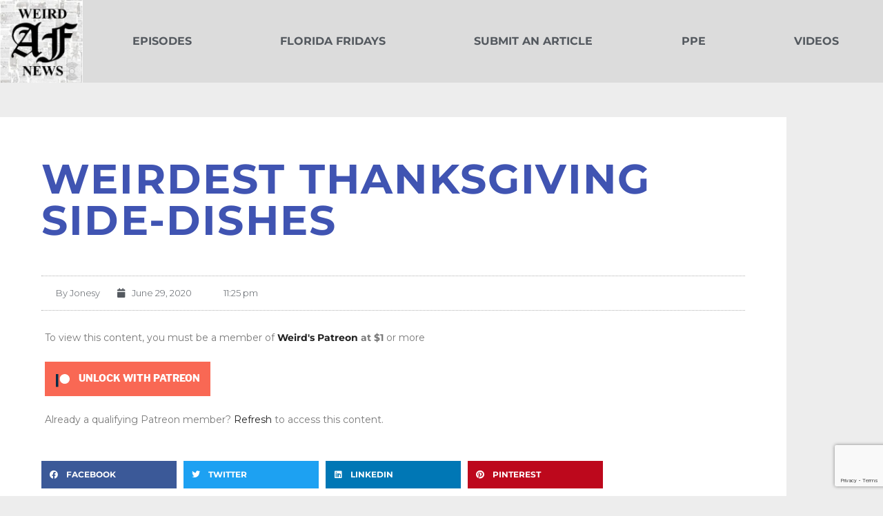

--- FILE ---
content_type: text/html; charset=UTF-8
request_url: https://www.weirdafnews.com/patreon/weirdest-thanksgiving-side-dishes/
body_size: 133500
content:
<!DOCTYPE html>
<html lang="en-US">
<head>
	<meta charset="UTF-8">
	<meta name="viewport" content="width=device-width, initial-scale=1.0, viewport-fit=cover" />		<script>(function(html){html.className = html.className.replace(/\bno-js\b/,'js')})(document.documentElement);</script>
<title>Weirdest Thanksgiving Side-dishes &#8211; Weird AF News</title>
<meta name='robots' content='max-image-preview:large' />
<link rel='dns-prefetch' href='//js.stripe.com' />
<link rel="alternate" type="application/rss+xml" title="Weird AF News &raquo; Feed" href="https://www.weirdafnews.com/feed/" />
<link rel="alternate" type="application/rss+xml" title="Weird AF News &raquo; Comments Feed" href="https://www.weirdafnews.com/comments/feed/" />
<link rel="alternate" type="application/rss+xml" title="Weird AF News &raquo; Weirdest Thanksgiving Side-dishes Comments Feed" href="https://www.weirdafnews.com/patreon/weirdest-thanksgiving-side-dishes/feed/" />
<link rel="alternate" title="oEmbed (JSON)" type="application/json+oembed" href="https://www.weirdafnews.com/wp-json/oembed/1.0/embed?url=https%3A%2F%2Fwww.weirdafnews.com%2Fpatreon%2Fweirdest-thanksgiving-side-dishes%2F" />
<link rel="alternate" title="oEmbed (XML)" type="text/xml+oembed" href="https://www.weirdafnews.com/wp-json/oembed/1.0/embed?url=https%3A%2F%2Fwww.weirdafnews.com%2Fpatreon%2Fweirdest-thanksgiving-side-dishes%2F&#038;format=xml" />
		<!-- This site uses the Google Analytics by MonsterInsights plugin v9.11.1 - Using Analytics tracking - https://www.monsterinsights.com/ -->
		<!-- Note: MonsterInsights is not currently configured on this site. The site owner needs to authenticate with Google Analytics in the MonsterInsights settings panel. -->
					<!-- No tracking code set -->
				<!-- / Google Analytics by MonsterInsights -->
		<style id='wp-img-auto-sizes-contain-inline-css'>
img:is([sizes=auto i],[sizes^="auto," i]){contain-intrinsic-size:3000px 1500px}
/*# sourceURL=wp-img-auto-sizes-contain-inline-css */
</style>
<link rel='stylesheet' id='ssp-castos-player-css' href='https://www.weirdafnews.com/wp-content/plugins/seriously-simple-podcasting/assets/css/castos-player.min.css?ver=3.14.0' media='all' />
<link rel='stylesheet' id='ssp-subscribe-buttons-css' href='https://www.weirdafnews.com/wp-content/plugins/seriously-simple-podcasting/assets/css/subscribe-buttons.css?ver=3.14.0' media='all' />
<style id='wp-emoji-styles-inline-css'>

	img.wp-smiley, img.emoji {
		display: inline !important;
		border: none !important;
		box-shadow: none !important;
		height: 1em !important;
		width: 1em !important;
		margin: 0 0.07em !important;
		vertical-align: -0.1em !important;
		background: none !important;
		padding: 0 !important;
	}
/*# sourceURL=wp-emoji-styles-inline-css */
</style>
<link rel='stylesheet' id='wp-block-library-css' href='https://www.weirdafnews.com/wp-includes/css/dist/block-library/style.min.css?ver=6.9' media='all' />
<style id='wp-block-library-theme-inline-css'>
.wp-block-audio :where(figcaption){color:#555;font-size:13px;text-align:center}.is-dark-theme .wp-block-audio :where(figcaption){color:#ffffffa6}.wp-block-audio{margin:0 0 1em}.wp-block-code{border:1px solid #ccc;border-radius:4px;font-family:Menlo,Consolas,monaco,monospace;padding:.8em 1em}.wp-block-embed :where(figcaption){color:#555;font-size:13px;text-align:center}.is-dark-theme .wp-block-embed :where(figcaption){color:#ffffffa6}.wp-block-embed{margin:0 0 1em}.blocks-gallery-caption{color:#555;font-size:13px;text-align:center}.is-dark-theme .blocks-gallery-caption{color:#ffffffa6}:root :where(.wp-block-image figcaption){color:#555;font-size:13px;text-align:center}.is-dark-theme :root :where(.wp-block-image figcaption){color:#ffffffa6}.wp-block-image{margin:0 0 1em}.wp-block-pullquote{border-bottom:4px solid;border-top:4px solid;color:currentColor;margin-bottom:1.75em}.wp-block-pullquote :where(cite),.wp-block-pullquote :where(footer),.wp-block-pullquote__citation{color:currentColor;font-size:.8125em;font-style:normal;text-transform:uppercase}.wp-block-quote{border-left:.25em solid;margin:0 0 1.75em;padding-left:1em}.wp-block-quote cite,.wp-block-quote footer{color:currentColor;font-size:.8125em;font-style:normal;position:relative}.wp-block-quote:where(.has-text-align-right){border-left:none;border-right:.25em solid;padding-left:0;padding-right:1em}.wp-block-quote:where(.has-text-align-center){border:none;padding-left:0}.wp-block-quote.is-large,.wp-block-quote.is-style-large,.wp-block-quote:where(.is-style-plain){border:none}.wp-block-search .wp-block-search__label{font-weight:700}.wp-block-search__button{border:1px solid #ccc;padding:.375em .625em}:where(.wp-block-group.has-background){padding:1.25em 2.375em}.wp-block-separator.has-css-opacity{opacity:.4}.wp-block-separator{border:none;border-bottom:2px solid;margin-left:auto;margin-right:auto}.wp-block-separator.has-alpha-channel-opacity{opacity:1}.wp-block-separator:not(.is-style-wide):not(.is-style-dots){width:100px}.wp-block-separator.has-background:not(.is-style-dots){border-bottom:none;height:1px}.wp-block-separator.has-background:not(.is-style-wide):not(.is-style-dots){height:2px}.wp-block-table{margin:0 0 1em}.wp-block-table td,.wp-block-table th{word-break:normal}.wp-block-table :where(figcaption){color:#555;font-size:13px;text-align:center}.is-dark-theme .wp-block-table :where(figcaption){color:#ffffffa6}.wp-block-video :where(figcaption){color:#555;font-size:13px;text-align:center}.is-dark-theme .wp-block-video :where(figcaption){color:#ffffffa6}.wp-block-video{margin:0 0 1em}:root :where(.wp-block-template-part.has-background){margin-bottom:0;margin-top:0;padding:1.25em 2.375em}
/*# sourceURL=/wp-includes/css/dist/block-library/theme.min.css */
</style>
<style id='classic-theme-styles-inline-css'>
/*! This file is auto-generated */
.wp-block-button__link{color:#fff;background-color:#32373c;border-radius:9999px;box-shadow:none;text-decoration:none;padding:calc(.667em + 2px) calc(1.333em + 2px);font-size:1.125em}.wp-block-file__button{background:#32373c;color:#fff;text-decoration:none}
/*# sourceURL=/wp-includes/css/classic-themes.min.css */
</style>
<style id='create-block-castos-transcript-style-inline-css'>
:root{--castos-transcript--panel-bg:#f3f3f4}.ssp-transcript input[type=checkbox]{opacity:0;position:absolute;z-index:-1}.ssp-transcript .row{display:flex}.ssp-transcript .row .col{flex:1}.ssp-transcript .tabs{overflow:hidden}.ssp-transcript .tab{overflow:hidden;width:100%}.ssp-transcript .tab-label{background:var(--castos-transcript--panel-bg);cursor:pointer;display:flex;font-weight:700;justify-content:space-between;margin:0;padding:1em}.ssp-transcript .tab-label:hover{filter:brightness(95%)}.ssp-transcript .tab-label:after{content:"❯";text-align:center;transition:all .35s;width:1em}.ssp-transcript .tab-content{background:#fff;max-height:0;padding:0 1em;transition:all .35s}.ssp-transcript .tab-close{background:var(--castos-transcript--panel-bg);cursor:pointer;display:flex;font-size:.75em;justify-content:flex-end;padding:1em}.ssp-transcript .tab-close:hover,.ssp-transcript input:checked+.tab-label{filter:brightness(95%)}.ssp-transcript input:checked+.tab-label:after{transform:rotate(90deg)}.ssp-transcript input:checked~.tab-content{max-height:none;padding:1em}

/*# sourceURL=https://www.weirdafnews.com/wp-content/plugins/seriously-simple-transcripts/build/blocks/transcript/style-index.css */
</style>
<style id='global-styles-inline-css'>
:root{--wp--preset--aspect-ratio--square: 1;--wp--preset--aspect-ratio--4-3: 4/3;--wp--preset--aspect-ratio--3-4: 3/4;--wp--preset--aspect-ratio--3-2: 3/2;--wp--preset--aspect-ratio--2-3: 2/3;--wp--preset--aspect-ratio--16-9: 16/9;--wp--preset--aspect-ratio--9-16: 9/16;--wp--preset--color--black: #000000;--wp--preset--color--cyan-bluish-gray: #abb8c3;--wp--preset--color--white: #ffffff;--wp--preset--color--pale-pink: #f78da7;--wp--preset--color--vivid-red: #cf2e2e;--wp--preset--color--luminous-vivid-orange: #ff6900;--wp--preset--color--luminous-vivid-amber: #fcb900;--wp--preset--color--light-green-cyan: #7bdcb5;--wp--preset--color--vivid-green-cyan: #00d084;--wp--preset--color--pale-cyan-blue: #8ed1fc;--wp--preset--color--vivid-cyan-blue: #0693e3;--wp--preset--color--vivid-purple: #9b51e0;--wp--preset--gradient--vivid-cyan-blue-to-vivid-purple: linear-gradient(135deg,rgb(6,147,227) 0%,rgb(155,81,224) 100%);--wp--preset--gradient--light-green-cyan-to-vivid-green-cyan: linear-gradient(135deg,rgb(122,220,180) 0%,rgb(0,208,130) 100%);--wp--preset--gradient--luminous-vivid-amber-to-luminous-vivid-orange: linear-gradient(135deg,rgb(252,185,0) 0%,rgb(255,105,0) 100%);--wp--preset--gradient--luminous-vivid-orange-to-vivid-red: linear-gradient(135deg,rgb(255,105,0) 0%,rgb(207,46,46) 100%);--wp--preset--gradient--very-light-gray-to-cyan-bluish-gray: linear-gradient(135deg,rgb(238,238,238) 0%,rgb(169,184,195) 100%);--wp--preset--gradient--cool-to-warm-spectrum: linear-gradient(135deg,rgb(74,234,220) 0%,rgb(151,120,209) 20%,rgb(207,42,186) 40%,rgb(238,44,130) 60%,rgb(251,105,98) 80%,rgb(254,248,76) 100%);--wp--preset--gradient--blush-light-purple: linear-gradient(135deg,rgb(255,206,236) 0%,rgb(152,150,240) 100%);--wp--preset--gradient--blush-bordeaux: linear-gradient(135deg,rgb(254,205,165) 0%,rgb(254,45,45) 50%,rgb(107,0,62) 100%);--wp--preset--gradient--luminous-dusk: linear-gradient(135deg,rgb(255,203,112) 0%,rgb(199,81,192) 50%,rgb(65,88,208) 100%);--wp--preset--gradient--pale-ocean: linear-gradient(135deg,rgb(255,245,203) 0%,rgb(182,227,212) 50%,rgb(51,167,181) 100%);--wp--preset--gradient--electric-grass: linear-gradient(135deg,rgb(202,248,128) 0%,rgb(113,206,126) 100%);--wp--preset--gradient--midnight: linear-gradient(135deg,rgb(2,3,129) 0%,rgb(40,116,252) 100%);--wp--preset--font-size--small: 13px;--wp--preset--font-size--medium: 20px;--wp--preset--font-size--large: 36px;--wp--preset--font-size--x-large: 42px;--wp--preset--spacing--20: 0.44rem;--wp--preset--spacing--30: 0.67rem;--wp--preset--spacing--40: 1rem;--wp--preset--spacing--50: 1.5rem;--wp--preset--spacing--60: 2.25rem;--wp--preset--spacing--70: 3.38rem;--wp--preset--spacing--80: 5.06rem;--wp--preset--shadow--natural: 6px 6px 9px rgba(0, 0, 0, 0.2);--wp--preset--shadow--deep: 12px 12px 50px rgba(0, 0, 0, 0.4);--wp--preset--shadow--sharp: 6px 6px 0px rgba(0, 0, 0, 0.2);--wp--preset--shadow--outlined: 6px 6px 0px -3px rgb(255, 255, 255), 6px 6px rgb(0, 0, 0);--wp--preset--shadow--crisp: 6px 6px 0px rgb(0, 0, 0);}:where(.is-layout-flex){gap: 0.5em;}:where(.is-layout-grid){gap: 0.5em;}body .is-layout-flex{display: flex;}.is-layout-flex{flex-wrap: wrap;align-items: center;}.is-layout-flex > :is(*, div){margin: 0;}body .is-layout-grid{display: grid;}.is-layout-grid > :is(*, div){margin: 0;}:where(.wp-block-columns.is-layout-flex){gap: 2em;}:where(.wp-block-columns.is-layout-grid){gap: 2em;}:where(.wp-block-post-template.is-layout-flex){gap: 1.25em;}:where(.wp-block-post-template.is-layout-grid){gap: 1.25em;}.has-black-color{color: var(--wp--preset--color--black) !important;}.has-cyan-bluish-gray-color{color: var(--wp--preset--color--cyan-bluish-gray) !important;}.has-white-color{color: var(--wp--preset--color--white) !important;}.has-pale-pink-color{color: var(--wp--preset--color--pale-pink) !important;}.has-vivid-red-color{color: var(--wp--preset--color--vivid-red) !important;}.has-luminous-vivid-orange-color{color: var(--wp--preset--color--luminous-vivid-orange) !important;}.has-luminous-vivid-amber-color{color: var(--wp--preset--color--luminous-vivid-amber) !important;}.has-light-green-cyan-color{color: var(--wp--preset--color--light-green-cyan) !important;}.has-vivid-green-cyan-color{color: var(--wp--preset--color--vivid-green-cyan) !important;}.has-pale-cyan-blue-color{color: var(--wp--preset--color--pale-cyan-blue) !important;}.has-vivid-cyan-blue-color{color: var(--wp--preset--color--vivid-cyan-blue) !important;}.has-vivid-purple-color{color: var(--wp--preset--color--vivid-purple) !important;}.has-black-background-color{background-color: var(--wp--preset--color--black) !important;}.has-cyan-bluish-gray-background-color{background-color: var(--wp--preset--color--cyan-bluish-gray) !important;}.has-white-background-color{background-color: var(--wp--preset--color--white) !important;}.has-pale-pink-background-color{background-color: var(--wp--preset--color--pale-pink) !important;}.has-vivid-red-background-color{background-color: var(--wp--preset--color--vivid-red) !important;}.has-luminous-vivid-orange-background-color{background-color: var(--wp--preset--color--luminous-vivid-orange) !important;}.has-luminous-vivid-amber-background-color{background-color: var(--wp--preset--color--luminous-vivid-amber) !important;}.has-light-green-cyan-background-color{background-color: var(--wp--preset--color--light-green-cyan) !important;}.has-vivid-green-cyan-background-color{background-color: var(--wp--preset--color--vivid-green-cyan) !important;}.has-pale-cyan-blue-background-color{background-color: var(--wp--preset--color--pale-cyan-blue) !important;}.has-vivid-cyan-blue-background-color{background-color: var(--wp--preset--color--vivid-cyan-blue) !important;}.has-vivid-purple-background-color{background-color: var(--wp--preset--color--vivid-purple) !important;}.has-black-border-color{border-color: var(--wp--preset--color--black) !important;}.has-cyan-bluish-gray-border-color{border-color: var(--wp--preset--color--cyan-bluish-gray) !important;}.has-white-border-color{border-color: var(--wp--preset--color--white) !important;}.has-pale-pink-border-color{border-color: var(--wp--preset--color--pale-pink) !important;}.has-vivid-red-border-color{border-color: var(--wp--preset--color--vivid-red) !important;}.has-luminous-vivid-orange-border-color{border-color: var(--wp--preset--color--luminous-vivid-orange) !important;}.has-luminous-vivid-amber-border-color{border-color: var(--wp--preset--color--luminous-vivid-amber) !important;}.has-light-green-cyan-border-color{border-color: var(--wp--preset--color--light-green-cyan) !important;}.has-vivid-green-cyan-border-color{border-color: var(--wp--preset--color--vivid-green-cyan) !important;}.has-pale-cyan-blue-border-color{border-color: var(--wp--preset--color--pale-cyan-blue) !important;}.has-vivid-cyan-blue-border-color{border-color: var(--wp--preset--color--vivid-cyan-blue) !important;}.has-vivid-purple-border-color{border-color: var(--wp--preset--color--vivid-purple) !important;}.has-vivid-cyan-blue-to-vivid-purple-gradient-background{background: var(--wp--preset--gradient--vivid-cyan-blue-to-vivid-purple) !important;}.has-light-green-cyan-to-vivid-green-cyan-gradient-background{background: var(--wp--preset--gradient--light-green-cyan-to-vivid-green-cyan) !important;}.has-luminous-vivid-amber-to-luminous-vivid-orange-gradient-background{background: var(--wp--preset--gradient--luminous-vivid-amber-to-luminous-vivid-orange) !important;}.has-luminous-vivid-orange-to-vivid-red-gradient-background{background: var(--wp--preset--gradient--luminous-vivid-orange-to-vivid-red) !important;}.has-very-light-gray-to-cyan-bluish-gray-gradient-background{background: var(--wp--preset--gradient--very-light-gray-to-cyan-bluish-gray) !important;}.has-cool-to-warm-spectrum-gradient-background{background: var(--wp--preset--gradient--cool-to-warm-spectrum) !important;}.has-blush-light-purple-gradient-background{background: var(--wp--preset--gradient--blush-light-purple) !important;}.has-blush-bordeaux-gradient-background{background: var(--wp--preset--gradient--blush-bordeaux) !important;}.has-luminous-dusk-gradient-background{background: var(--wp--preset--gradient--luminous-dusk) !important;}.has-pale-ocean-gradient-background{background: var(--wp--preset--gradient--pale-ocean) !important;}.has-electric-grass-gradient-background{background: var(--wp--preset--gradient--electric-grass) !important;}.has-midnight-gradient-background{background: var(--wp--preset--gradient--midnight) !important;}.has-small-font-size{font-size: var(--wp--preset--font-size--small) !important;}.has-medium-font-size{font-size: var(--wp--preset--font-size--medium) !important;}.has-large-font-size{font-size: var(--wp--preset--font-size--large) !important;}.has-x-large-font-size{font-size: var(--wp--preset--font-size--x-large) !important;}
:where(.wp-block-post-template.is-layout-flex){gap: 1.25em;}:where(.wp-block-post-template.is-layout-grid){gap: 1.25em;}
:where(.wp-block-term-template.is-layout-flex){gap: 1.25em;}:where(.wp-block-term-template.is-layout-grid){gap: 1.25em;}
:where(.wp-block-columns.is-layout-flex){gap: 2em;}:where(.wp-block-columns.is-layout-grid){gap: 2em;}
:root :where(.wp-block-pullquote){font-size: 1.5em;line-height: 1.6;}
/*# sourceURL=global-styles-inline-css */
</style>
<link rel='stylesheet' id='contact-form-7-css' href='https://www.weirdafnews.com/wp-content/plugins/contact-form-7/includes/css/styles.css?ver=6.1.4' media='all' />
<link rel='stylesheet' id='wpedon-css' href='https://www.weirdafnews.com/wp-content/plugins/easy-paypal-donation/assets/css/wpedon.css?ver=1.5.1' media='all' />
<link rel='stylesheet' id='patreon-wordpress-css-css' href='https://www.weirdafnews.com/wp-content/plugins/patreon-connect/assets/css/app.css?ver=6.9' media='all' />
<link rel='stylesheet' id='twentyseventeen-fonts-css' href='https://www.weirdafnews.com/wp-content/themes/twentyseventeen/assets/fonts/font-libre-franklin.css?ver=20230328' media='all' />
<link rel='stylesheet' id='twentyseventeen-style-css' href='https://www.weirdafnews.com/wp-content/themes/twentyseventeen/style.css?ver=20240116' media='all' />
<link rel='stylesheet' id='twentyseventeen-block-style-css' href='https://www.weirdafnews.com/wp-content/themes/twentyseventeen/assets/css/blocks.css?ver=20220912' media='all' />
<link rel='stylesheet' id='elementor-icons-css' href='https://www.weirdafnews.com/wp-content/plugins/elementor/assets/lib/eicons/css/elementor-icons.min.css?ver=5.45.0' media='all' />
<link rel='stylesheet' id='elementor-frontend-css' href='https://www.weirdafnews.com/wp-content/plugins/elementor/assets/css/frontend.min.css?ver=3.34.1' media='all' />
<link rel='stylesheet' id='elementor-post-1736-css' href='https://www.weirdafnews.com/wp-content/uploads/elementor/css/post-1736.css?ver=1767812127' media='all' />
<link rel='stylesheet' id='elementor-pro-css' href='https://www.weirdafnews.com/wp-content/plugins/elementor-pro/assets/css/frontend.min.css?ver=3.18.2' media='all' />
<link rel='stylesheet' id='elementor-post-2987-css' href='https://www.weirdafnews.com/wp-content/uploads/elementor/css/post-2987.css?ver=1767812127' media='all' />
<link rel='stylesheet' id='elementor-post-5577-css' href='https://www.weirdafnews.com/wp-content/uploads/elementor/css/post-5577.css?ver=1767812128' media='all' />
<link rel='stylesheet' id='elementor-post-5402-css' href='https://www.weirdafnews.com/wp-content/uploads/elementor/css/post-5402.css?ver=1767812156' media='all' />
<link rel='stylesheet' id='__EPYT__style-css' href='https://www.weirdafnews.com/wp-content/plugins/youtube-embed-plus/styles/ytprefs.min.css?ver=14.2.3.2' media='all' />
<style id='__EPYT__style-inline-css'>

                .epyt-gallery-thumb {
                        width: 25%;
                }
                
                         @media (min-width:0px) and (max-width: 767px) {
                            .epyt-gallery-rowbreak {
                                display: none;
                            }
                            .epyt-gallery-allthumbs[class*="epyt-cols"] .epyt-gallery-thumb {
                                width: 100% !important;
                            }
                          }
/*# sourceURL=__EPYT__style-inline-css */
</style>
<link rel='stylesheet' id='elementor-gf-local-montserrat-css' href='https://www.weirdafnews.com/wp-content/uploads/elementor/google-fonts/css/montserrat.css?ver=1742237714' media='all' />
<link rel='stylesheet' id='elementor-gf-local-roboto-css' href='https://www.weirdafnews.com/wp-content/uploads/elementor/google-fonts/css/roboto.css?ver=1742237753' media='all' />
<link rel='stylesheet' id='elementor-icons-shared-0-css' href='https://www.weirdafnews.com/wp-content/plugins/elementor/assets/lib/font-awesome/css/fontawesome.min.css?ver=5.15.3' media='all' />
<link rel='stylesheet' id='elementor-icons-fa-solid-css' href='https://www.weirdafnews.com/wp-content/plugins/elementor/assets/lib/font-awesome/css/solid.min.css?ver=5.15.3' media='all' />
<link rel='stylesheet' id='elementor-icons-fa-brands-css' href='https://www.weirdafnews.com/wp-content/plugins/elementor/assets/lib/font-awesome/css/brands.min.css?ver=5.15.3' media='all' />
<script src="https://www.weirdafnews.com/wp-includes/js/jquery/jquery.min.js?ver=3.7.1" id="jquery-core-js"></script>
<script src="https://www.weirdafnews.com/wp-includes/js/jquery/jquery-migrate.min.js?ver=3.4.1" id="jquery-migrate-js"></script>
<script id="twentyseventeen-global-js-extra">
var twentyseventeenScreenReaderText = {"quote":"\u003Csvg class=\"icon icon-quote-right\" aria-hidden=\"true\" role=\"img\"\u003E \u003Cuse href=\"#icon-quote-right\" xlink:href=\"#icon-quote-right\"\u003E\u003C/use\u003E \u003C/svg\u003E","expand":"Expand child menu","collapse":"Collapse child menu","icon":"\u003Csvg class=\"icon icon-angle-down\" aria-hidden=\"true\" role=\"img\"\u003E \u003Cuse href=\"#icon-angle-down\" xlink:href=\"#icon-angle-down\"\u003E\u003C/use\u003E \u003Cspan class=\"svg-fallback icon-angle-down\"\u003E\u003C/span\u003E\u003C/svg\u003E"};
//# sourceURL=twentyseventeen-global-js-extra
</script>
<script src="https://www.weirdafnews.com/wp-content/themes/twentyseventeen/assets/js/global.js?ver=20211130" id="twentyseventeen-global-js" defer data-wp-strategy="defer"></script>
<script src="https://www.weirdafnews.com/wp-content/themes/twentyseventeen/assets/js/navigation.js?ver=20210122" id="twentyseventeen-navigation-js" defer data-wp-strategy="defer"></script>
<script id="__ytprefs__-js-extra">
var _EPYT_ = {"ajaxurl":"https://www.weirdafnews.com/wp-admin/admin-ajax.php","security":"637d867888","gallery_scrolloffset":"20","eppathtoscripts":"https://www.weirdafnews.com/wp-content/plugins/youtube-embed-plus/scripts/","eppath":"https://www.weirdafnews.com/wp-content/plugins/youtube-embed-plus/","epresponsiveselector":"[\"iframe.__youtube_prefs__\",\"iframe[src*='youtube.com']\",\"iframe[src*='youtube-nocookie.com']\",\"iframe[data-ep-src*='youtube.com']\",\"iframe[data-ep-src*='youtube-nocookie.com']\",\"iframe[data-ep-gallerysrc*='youtube.com']\"]","epdovol":"1","version":"14.2.3.2","evselector":"iframe.__youtube_prefs__[src], iframe[src*=\"youtube.com/embed/\"], iframe[src*=\"youtube-nocookie.com/embed/\"]","ajax_compat":"","maxres_facade":"eager","ytapi_load":"light","pause_others":"1","stopMobileBuffer":"1","facade_mode":"","not_live_on_channel":""};
//# sourceURL=__ytprefs__-js-extra
</script>
<script src="https://www.weirdafnews.com/wp-content/plugins/youtube-embed-plus/scripts/ytprefs.min.js?ver=14.2.3.2" id="__ytprefs__-js"></script>
<link rel="https://api.w.org/" href="https://www.weirdafnews.com/wp-json/" /><link rel="alternate" title="JSON" type="application/json" href="https://www.weirdafnews.com/wp-json/wp/v2/posts/5306" /><link rel="EditURI" type="application/rsd+xml" title="RSD" href="https://www.weirdafnews.com/xmlrpc.php?rsd" />
<meta name="generator" content="WordPress 6.9" />
<meta name="generator" content="Seriously Simple Podcasting 3.14.0" />
<link rel="canonical" href="https://www.weirdafnews.com/patreon/weirdest-thanksgiving-side-dishes/" />
<link rel='shortlink' href='https://www.weirdafnews.com/?p=5306' />
	<link rel="preconnect" href="https://fonts.googleapis.com">
	<link rel="preconnect" href="https://fonts.gstatic.com">
	<link href='https://fonts.googleapis.com/css2?display=swap&family=Montserrat:wght@300;400;500' rel='stylesheet'><style>@font-face {
            font-family: 'Libre Franklin Extra Bold';
            src: url('https://www.weirdafnews.com/wp-content/plugins/patreon-connect/assets/fonts/librefranklin-extrabold-webfont.woff2') format('woff2'),
                 url('https://www.weirdafnews.com/wp-content/plugins/patreon-connect/assets/fonts/librefranklin-extrabold-webfont.woff') format('woff');
            font-weight: bold;
            }</style>
<link rel="alternate" type="application/rss+xml" title="Podcast RSS feed" href="https://www.weirdafnews.com/feed/podcast" />

		<style type="text/css">.pp-podcast {opacity: 0;}</style>
		<link rel="pingback" href="https://www.weirdafnews.com/xmlrpc.php">
<meta name="generator" content="Elementor 3.34.1; features: additional_custom_breakpoints; settings: css_print_method-external, google_font-enabled, font_display-auto">
<style>.recentcomments a{display:inline !important;padding:0 !important;margin:0 !important;}</style>			<style>
				.e-con.e-parent:nth-of-type(n+4):not(.e-lazyloaded):not(.e-no-lazyload),
				.e-con.e-parent:nth-of-type(n+4):not(.e-lazyloaded):not(.e-no-lazyload) * {
					background-image: none !important;
				}
				@media screen and (max-height: 1024px) {
					.e-con.e-parent:nth-of-type(n+3):not(.e-lazyloaded):not(.e-no-lazyload),
					.e-con.e-parent:nth-of-type(n+3):not(.e-lazyloaded):not(.e-no-lazyload) * {
						background-image: none !important;
					}
				}
				@media screen and (max-height: 640px) {
					.e-con.e-parent:nth-of-type(n+2):not(.e-lazyloaded):not(.e-no-lazyload),
					.e-con.e-parent:nth-of-type(n+2):not(.e-lazyloaded):not(.e-no-lazyload) * {
						background-image: none !important;
					}
				}
			</style>
			<meta name="google-site-verification" content="hvqnrLwLonS2s2zXwkLkZRGXbU0JhUgNCvsBxzyVAYM" /><link rel="icon" href="https://www.weirdafnews.com/wp-content/uploads/2020/06/logo-100x100.jpg" sizes="32x32" />
<link rel="icon" href="https://www.weirdafnews.com/wp-content/uploads/2020/06/logo-300x300.jpg" sizes="192x192" />
<link rel="apple-touch-icon" href="https://www.weirdafnews.com/wp-content/uploads/2020/06/logo-300x300.jpg" />
<meta name="msapplication-TileImage" content="https://www.weirdafnews.com/wp-content/uploads/2020/06/logo-300x300.jpg" />
		<style id="wp-custom-css">
			html, body {
    max-width: 100%;
    overflow-x: hidden;
}

.wpcf7-form > p {
  color: white;
}

body.elementor-kit-1736 label {
color: white;
font-weight: normal;
}
		</style>
			<style id="egf-frontend-styles" type="text/css">
		p {color: #000000;font-family: 'Montserrat', sans-serif;font-size: 16px;font-style: normal;font-weight: 400;text-decoration: none;text-transform: none;} h1 {color: #4054b2;font-family: 'Montserrat', sans-serif;font-style: normal;font-weight: 500;} h2 {font-family: 'Montserrat', sans-serif;font-style: normal;font-weight: 500;} h3 {font-family: 'Montserrat', sans-serif;font-style: normal;font-weight: 300;} h4 {font-family: 'Montserrat', sans-serif;font-style: normal;font-weight: 400;} h5 {font-family: 'Montserrat', sans-serif;font-style: normal;font-weight: 400;} h6 {font-family: 'Montserrat', sans-serif;font-style: normal;font-weight: 400;} 	</style>
	</head>
<body class="wp-singular post-template-default single single-post postid-5306 single-format-standard wp-custom-logo wp-embed-responsive wp-theme-twentyseventeen group-blog has-header-image has-sidebar colors-light elementor-default elementor-template-full-width elementor-kit-1736 elementor-page-5211 elementor-page-5210 elementor-page-3904 elementor-page-5402">

		<header data-elementor-type="header" data-elementor-id="2987" class="elementor elementor-2987 elementor-location-header" data-elementor-post-type="elementor_library">
					<div class="elementor-section-wrap">
								<header class="elementor-section elementor-top-section elementor-element elementor-element-31975277 elementor-section-content-middle elementor-section-stretched elementor-section-full_width elementor-hidden-tablet elementor-hidden-phone elementor-section-height-default elementor-section-height-default" data-id="31975277" data-element_type="section" data-settings="{&quot;background_background&quot;:&quot;classic&quot;,&quot;stretch_section&quot;:&quot;section-stretched&quot;,&quot;sticky&quot;:&quot;top&quot;,&quot;sticky_on&quot;:[&quot;desktop&quot;,&quot;tablet&quot;,&quot;mobile&quot;],&quot;sticky_offset&quot;:0,&quot;sticky_effects_offset&quot;:0}">
						<div class="elementor-container elementor-column-gap-no">
					<div class="elementor-column elementor-col-50 elementor-top-column elementor-element elementor-element-59c9c0b0" data-id="59c9c0b0" data-element_type="column">
			<div class="elementor-widget-wrap elementor-element-populated">
						<div class="elementor-element elementor-element-322ba5fa elementor-widget elementor-widget-theme-site-logo elementor-widget-image" data-id="322ba5fa" data-element_type="widget" data-widget_type="theme-site-logo.default">
				<div class="elementor-widget-container">
										<div class="elementor-image">
								<a href="https://www.weirdafnews.com">
			<img width="150" height="150" src="https://www.weirdafnews.com/wp-content/uploads/2020/06/cropped-logo-1-150x150.jpg" class="attachment-thumbnail size-thumbnail wp-image-5580" alt="" srcset="https://www.weirdafnews.com/wp-content/uploads/2020/06/cropped-logo-1-150x150.jpg 150w, https://www.weirdafnews.com/wp-content/uploads/2020/06/cropped-logo-1-100x100.jpg 100w, https://www.weirdafnews.com/wp-content/uploads/2020/06/cropped-logo-1.jpg 250w" sizes="100vw" />				</a>
										</div>
								</div>
				</div>
					</div>
		</div>
				<div class="elementor-column elementor-col-50 elementor-top-column elementor-element elementor-element-651fe20a" data-id="651fe20a" data-element_type="column">
			<div class="elementor-widget-wrap elementor-element-populated">
						<div class="elementor-element elementor-element-2d20329a elementor-nav-menu__align-justify elementor-nav-menu--dropdown-none elementor-widget elementor-widget-nav-menu" data-id="2d20329a" data-element_type="widget" data-settings="{&quot;layout&quot;:&quot;horizontal&quot;,&quot;submenu_icon&quot;:{&quot;value&quot;:&quot;&lt;i class=\&quot;fas fa-caret-down\&quot;&gt;&lt;\/i&gt;&quot;,&quot;library&quot;:&quot;fa-solid&quot;}}" data-widget_type="nav-menu.default">
				<div class="elementor-widget-container">
								<nav class="elementor-nav-menu--main elementor-nav-menu__container elementor-nav-menu--layout-horizontal e--pointer-underline e--animation-slide">
				<ul id="menu-1-2d20329a" class="elementor-nav-menu"><li class="menu-item menu-item-type-taxonomy menu-item-object-series menu-item-14601"><a href="https://www.weirdafnews.com/series/episodes/" class="elementor-item">Episodes</a></li>
<li class="menu-item menu-item-type-post_type menu-item-object-page menu-item-5138"><a href="https://www.weirdafnews.com/florida-friday/" class="elementor-item">Florida Fridays</a></li>
<li class="menu-item menu-item-type-post_type menu-item-object-page menu-item-4848"><a href="https://www.weirdafnews.com/contact/" class="elementor-item">Submit an Article</a></li>
<li class="menu-item menu-item-type-taxonomy menu-item-object-category current-post-ancestor current-menu-parent current-post-parent menu-item-5476"><a href="https://www.weirdafnews.com/category/patreon/" class="elementor-item">PPE</a></li>
<li class="menu-item menu-item-type-post_type menu-item-object-page menu-item-has-children menu-item-12767"><a href="https://www.weirdafnews.com/videos/" class="elementor-item">Videos</a>
<ul class="sub-menu elementor-nav-menu--dropdown">
	<li class="menu-item menu-item-type-post_type menu-item-object-page menu-item-12751"><a href="https://www.weirdafnews.com/videos/bonus-episodes/" class="elementor-sub-item">Bonus Episodes</a></li>
	<li class="menu-item menu-item-type-post_type menu-item-object-page menu-item-12750"><a href="https://www.weirdafnews.com/videos/florida/" class="elementor-sub-item">Florida</a></li>
	<li class="menu-item menu-item-type-post_type menu-item-object-page menu-item-12752"><a href="https://www.weirdafnews.com/videos/food/" class="elementor-sub-item">Food</a></li>
	<li class="menu-item menu-item-type-post_type menu-item-object-page menu-item-12749"><a href="https://www.weirdafnews.com/videos/history/" class="elementor-sub-item">History</a></li>
	<li class="menu-item menu-item-type-post_type menu-item-object-page menu-item-12753"><a href="https://www.weirdafnews.com/videos/interviews/" class="elementor-sub-item">Interviews</a></li>
	<li class="menu-item menu-item-type-post_type menu-item-object-page menu-item-4074"><a href="https://www.weirdafnews.com/videos/weird-af-places/" class="elementor-sub-item">Places</a></li>
</ul>
</li>
</ul>			</nav>
						<nav class="elementor-nav-menu--dropdown elementor-nav-menu__container" aria-hidden="true">
				<ul id="menu-2-2d20329a" class="elementor-nav-menu"><li class="menu-item menu-item-type-taxonomy menu-item-object-series menu-item-14601"><a href="https://www.weirdafnews.com/series/episodes/" class="elementor-item" tabindex="-1">Episodes</a></li>
<li class="menu-item menu-item-type-post_type menu-item-object-page menu-item-5138"><a href="https://www.weirdafnews.com/florida-friday/" class="elementor-item" tabindex="-1">Florida Fridays</a></li>
<li class="menu-item menu-item-type-post_type menu-item-object-page menu-item-4848"><a href="https://www.weirdafnews.com/contact/" class="elementor-item" tabindex="-1">Submit an Article</a></li>
<li class="menu-item menu-item-type-taxonomy menu-item-object-category current-post-ancestor current-menu-parent current-post-parent menu-item-5476"><a href="https://www.weirdafnews.com/category/patreon/" class="elementor-item" tabindex="-1">PPE</a></li>
<li class="menu-item menu-item-type-post_type menu-item-object-page menu-item-has-children menu-item-12767"><a href="https://www.weirdafnews.com/videos/" class="elementor-item" tabindex="-1">Videos</a>
<ul class="sub-menu elementor-nav-menu--dropdown">
	<li class="menu-item menu-item-type-post_type menu-item-object-page menu-item-12751"><a href="https://www.weirdafnews.com/videos/bonus-episodes/" class="elementor-sub-item" tabindex="-1">Bonus Episodes</a></li>
	<li class="menu-item menu-item-type-post_type menu-item-object-page menu-item-12750"><a href="https://www.weirdafnews.com/videos/florida/" class="elementor-sub-item" tabindex="-1">Florida</a></li>
	<li class="menu-item menu-item-type-post_type menu-item-object-page menu-item-12752"><a href="https://www.weirdafnews.com/videos/food/" class="elementor-sub-item" tabindex="-1">Food</a></li>
	<li class="menu-item menu-item-type-post_type menu-item-object-page menu-item-12749"><a href="https://www.weirdafnews.com/videos/history/" class="elementor-sub-item" tabindex="-1">History</a></li>
	<li class="menu-item menu-item-type-post_type menu-item-object-page menu-item-12753"><a href="https://www.weirdafnews.com/videos/interviews/" class="elementor-sub-item" tabindex="-1">Interviews</a></li>
	<li class="menu-item menu-item-type-post_type menu-item-object-page menu-item-4074"><a href="https://www.weirdafnews.com/videos/weird-af-places/" class="elementor-sub-item" tabindex="-1">Places</a></li>
</ul>
</li>
</ul>			</nav>
						</div>
				</div>
					</div>
		</div>
					</div>
		</header>
				<header class="elementor-section elementor-top-section elementor-element elementor-element-5adb3e3 elementor-section-content-middle elementor-section-stretched elementor-section-full_width elementor-hidden-desktop elementor-section-height-default elementor-section-height-default" data-id="5adb3e3" data-element_type="section" data-settings="{&quot;background_background&quot;:&quot;classic&quot;,&quot;stretch_section&quot;:&quot;section-stretched&quot;,&quot;sticky&quot;:&quot;top&quot;,&quot;sticky_on&quot;:[&quot;desktop&quot;,&quot;tablet&quot;,&quot;mobile&quot;],&quot;sticky_offset&quot;:0,&quot;sticky_effects_offset&quot;:0}">
						<div class="elementor-container elementor-column-gap-no">
					<div class="elementor-column elementor-col-50 elementor-top-column elementor-element elementor-element-6db4d14" data-id="6db4d14" data-element_type="column">
			<div class="elementor-widget-wrap elementor-element-populated">
						<div class="elementor-element elementor-element-f3af2d8 elementor-widget elementor-widget-theme-site-logo elementor-widget-image" data-id="f3af2d8" data-element_type="widget" data-widget_type="theme-site-logo.default">
				<div class="elementor-widget-container">
										<div class="elementor-image">
								<a href="https://www.weirdafnews.com">
			<img width="150" height="150" src="https://www.weirdafnews.com/wp-content/uploads/2020/06/cropped-logo-1-150x150.jpg" class="attachment-thumbnail size-thumbnail wp-image-5580" alt="" srcset="https://www.weirdafnews.com/wp-content/uploads/2020/06/cropped-logo-1-150x150.jpg 150w, https://www.weirdafnews.com/wp-content/uploads/2020/06/cropped-logo-1-100x100.jpg 100w, https://www.weirdafnews.com/wp-content/uploads/2020/06/cropped-logo-1.jpg 250w" sizes="100vw" />				</a>
										</div>
								</div>
				</div>
					</div>
		</div>
				<div class="elementor-column elementor-col-50 elementor-top-column elementor-element elementor-element-313e995" data-id="313e995" data-element_type="column" data-settings="{&quot;motion_fx_motion_fx_scrolling&quot;:&quot;yes&quot;,&quot;motion_fx_devices&quot;:[&quot;desktop&quot;,&quot;tablet&quot;,&quot;mobile&quot;]}">
			<div class="elementor-widget-wrap elementor-element-populated">
						<div class="elementor-element elementor-element-0d6e119 elementor-nav-menu__align-justify elementor-nav-menu--dropdown-none elementor-widget elementor-widget-nav-menu" data-id="0d6e119" data-element_type="widget" data-settings="{&quot;layout&quot;:&quot;horizontal&quot;,&quot;submenu_icon&quot;:{&quot;value&quot;:&quot;&lt;i class=\&quot;fas fa-caret-down\&quot;&gt;&lt;\/i&gt;&quot;,&quot;library&quot;:&quot;fa-solid&quot;}}" data-widget_type="nav-menu.default">
				<div class="elementor-widget-container">
								<nav class="elementor-nav-menu--main elementor-nav-menu__container elementor-nav-menu--layout-horizontal e--pointer-underline e--animation-slide">
				<ul id="menu-1-0d6e119" class="elementor-nav-menu"><li class="menu-item menu-item-type-taxonomy menu-item-object-series menu-item-14601"><a href="https://www.weirdafnews.com/series/episodes/" class="elementor-item">Episodes</a></li>
<li class="menu-item menu-item-type-post_type menu-item-object-page menu-item-5138"><a href="https://www.weirdafnews.com/florida-friday/" class="elementor-item">Florida Fridays</a></li>
<li class="menu-item menu-item-type-post_type menu-item-object-page menu-item-4848"><a href="https://www.weirdafnews.com/contact/" class="elementor-item">Submit an Article</a></li>
<li class="menu-item menu-item-type-taxonomy menu-item-object-category current-post-ancestor current-menu-parent current-post-parent menu-item-5476"><a href="https://www.weirdafnews.com/category/patreon/" class="elementor-item">PPE</a></li>
<li class="menu-item menu-item-type-post_type menu-item-object-page menu-item-has-children menu-item-12767"><a href="https://www.weirdafnews.com/videos/" class="elementor-item">Videos</a>
<ul class="sub-menu elementor-nav-menu--dropdown">
	<li class="menu-item menu-item-type-post_type menu-item-object-page menu-item-12751"><a href="https://www.weirdafnews.com/videos/bonus-episodes/" class="elementor-sub-item">Bonus Episodes</a></li>
	<li class="menu-item menu-item-type-post_type menu-item-object-page menu-item-12750"><a href="https://www.weirdafnews.com/videos/florida/" class="elementor-sub-item">Florida</a></li>
	<li class="menu-item menu-item-type-post_type menu-item-object-page menu-item-12752"><a href="https://www.weirdafnews.com/videos/food/" class="elementor-sub-item">Food</a></li>
	<li class="menu-item menu-item-type-post_type menu-item-object-page menu-item-12749"><a href="https://www.weirdafnews.com/videos/history/" class="elementor-sub-item">History</a></li>
	<li class="menu-item menu-item-type-post_type menu-item-object-page menu-item-12753"><a href="https://www.weirdafnews.com/videos/interviews/" class="elementor-sub-item">Interviews</a></li>
	<li class="menu-item menu-item-type-post_type menu-item-object-page menu-item-4074"><a href="https://www.weirdafnews.com/videos/weird-af-places/" class="elementor-sub-item">Places</a></li>
</ul>
</li>
</ul>			</nav>
						<nav class="elementor-nav-menu--dropdown elementor-nav-menu__container" aria-hidden="true">
				<ul id="menu-2-0d6e119" class="elementor-nav-menu"><li class="menu-item menu-item-type-taxonomy menu-item-object-series menu-item-14601"><a href="https://www.weirdafnews.com/series/episodes/" class="elementor-item" tabindex="-1">Episodes</a></li>
<li class="menu-item menu-item-type-post_type menu-item-object-page menu-item-5138"><a href="https://www.weirdafnews.com/florida-friday/" class="elementor-item" tabindex="-1">Florida Fridays</a></li>
<li class="menu-item menu-item-type-post_type menu-item-object-page menu-item-4848"><a href="https://www.weirdafnews.com/contact/" class="elementor-item" tabindex="-1">Submit an Article</a></li>
<li class="menu-item menu-item-type-taxonomy menu-item-object-category current-post-ancestor current-menu-parent current-post-parent menu-item-5476"><a href="https://www.weirdafnews.com/category/patreon/" class="elementor-item" tabindex="-1">PPE</a></li>
<li class="menu-item menu-item-type-post_type menu-item-object-page menu-item-has-children menu-item-12767"><a href="https://www.weirdafnews.com/videos/" class="elementor-item" tabindex="-1">Videos</a>
<ul class="sub-menu elementor-nav-menu--dropdown">
	<li class="menu-item menu-item-type-post_type menu-item-object-page menu-item-12751"><a href="https://www.weirdafnews.com/videos/bonus-episodes/" class="elementor-sub-item" tabindex="-1">Bonus Episodes</a></li>
	<li class="menu-item menu-item-type-post_type menu-item-object-page menu-item-12750"><a href="https://www.weirdafnews.com/videos/florida/" class="elementor-sub-item" tabindex="-1">Florida</a></li>
	<li class="menu-item menu-item-type-post_type menu-item-object-page menu-item-12752"><a href="https://www.weirdafnews.com/videos/food/" class="elementor-sub-item" tabindex="-1">Food</a></li>
	<li class="menu-item menu-item-type-post_type menu-item-object-page menu-item-12749"><a href="https://www.weirdafnews.com/videos/history/" class="elementor-sub-item" tabindex="-1">History</a></li>
	<li class="menu-item menu-item-type-post_type menu-item-object-page menu-item-12753"><a href="https://www.weirdafnews.com/videos/interviews/" class="elementor-sub-item" tabindex="-1">Interviews</a></li>
	<li class="menu-item menu-item-type-post_type menu-item-object-page menu-item-4074"><a href="https://www.weirdafnews.com/videos/weird-af-places/" class="elementor-sub-item" tabindex="-1">Places</a></li>
</ul>
</li>
</ul>			</nav>
						</div>
				</div>
					</div>
		</div>
					</div>
		</header>
							</div>
				</header>
				<div data-elementor-type="single" data-elementor-id="5402" class="elementor elementor-5402 elementor-location-single post-5306 post type-post status-publish format-standard hentry category-episodes category-patreon" data-elementor-post-type="elementor_library">
					<div class="elementor-section-wrap">
								<section class="elementor-section elementor-top-section elementor-element elementor-element-69825ce elementor-section-boxed elementor-section-height-default elementor-section-height-default" data-id="69825ce" data-element_type="section">
						<div class="elementor-container elementor-column-gap-default">
					<div class="elementor-column elementor-col-100 elementor-top-column elementor-element elementor-element-952d9f2" data-id="952d9f2" data-element_type="column" data-settings="{&quot;background_background&quot;:&quot;classic&quot;}">
			<div class="elementor-widget-wrap elementor-element-populated">
						<div class="elementor-element elementor-element-5666b967 elementor-widget elementor-widget-theme-post-title elementor-page-title elementor-widget-heading" data-id="5666b967" data-element_type="widget" data-widget_type="theme-post-title.default">
				<div class="elementor-widget-container">
					<h1 class="elementor-heading-title elementor-size-default">Weirdest Thanksgiving Side-dishes</h1>				</div>
				</div>
				<div class="elementor-element elementor-element-3e028505 elementor-mobile-align-center elementor-widget elementor-widget-post-info" data-id="3e028505" data-element_type="widget" data-widget_type="post-info.default">
				<div class="elementor-widget-container">
							<ul class="elementor-inline-items elementor-icon-list-items elementor-post-info">
								<li class="elementor-icon-list-item elementor-repeater-item-a339c7b elementor-inline-item" itemprop="author">
						<a href="https://www.weirdafnews.com/author/weirdafnews_c3vnow/">
											<span class="elementor-icon-list-icon">
														<i class="fa fa-user-circle-o" aria-hidden="true"></i>
												</span>
									<span class="elementor-icon-list-text elementor-post-info__item elementor-post-info__item--type-author">
							<span class="elementor-post-info__item-prefix">By</span>
										Jonesy					</span>
									</a>
				</li>
				<li class="elementor-icon-list-item elementor-repeater-item-ba9c996 elementor-inline-item" itemprop="datePublished">
						<a href="https://www.weirdafnews.com/2020/06/29/">
											<span class="elementor-icon-list-icon">
														<i class="fa fa-calendar" aria-hidden="true"></i>
												</span>
									<span class="elementor-icon-list-text elementor-post-info__item elementor-post-info__item--type-date">
										June 29, 2020					</span>
									</a>
				</li>
				<li class="elementor-icon-list-item elementor-repeater-item-d7670a7 elementor-inline-item">
										<span class="elementor-icon-list-icon">
														<i class="fa fa-clock-o" aria-hidden="true"></i>
												</span>
									<span class="elementor-icon-list-text elementor-post-info__item elementor-post-info__item--type-time">
										11:25 pm					</span>
								</li>
				</ul>
						</div>
				</div>
				<div class="elementor-element elementor-element-5c14a22d elementor-widget elementor-widget-theme-post-content" data-id="5c14a22d" data-element_type="widget" data-widget_type="theme-post-content.default">
				<div class="elementor-widget-container">
					<div class="patreon-campaign-banner"><div class="patreon-patron-button-wrapper"><div class="patreon-text-over-button">To view this content, you must be a member of <b><a href="https://www.patreon.com/weirdafnews?utm_source=https%3A%2F%2Fwww.weirdafnews.com%2Fpatreon%2Fweirdest-thanksgiving-side-dishes%2F&utm_medium=patreon_wordpress_plugin&utm_campaign=1871530&utm_term=&utm_content=creator_profile_link_in_text_over_interface" target="_blank">Weird's Patreon</a> at $1 </b> or more</div><div class="patreon-universal-button"><a href="https://www.weirdafnews.com/patreon-flow/?patreon-unlock-post=5306"><div class="patreon-responsive-button-wrapper"><div class="patreon-responsive-button"><img class="patreon_logo" src="https://www.weirdafnews.com/wp-content/plugins/patreon-connect/assets/img/patreon-logomark-on-coral.svg" alt="Unlock with Patreon" /> Unlock with Patreon</div></div></a></div><div class="patreon-text-under-button">Already a qualifying Patreon member? <a href="https://www.weirdafnews.com/patreon-flow/?patreon-login=yes&patreon-final-redirect=https%3A%2F%2Fwww.weirdafnews.com%2Fpatreon%2Fweirdest-thanksgiving-side-dishes" rel="nofollow">Refresh</a> to access this content.</div></div></div>				</div>
				</div>
				<div class="elementor-element elementor-element-2c977600 elementor-share-buttons--skin-flat elementor-grid-5 elementor-grid-mobile-1 elementor-share-buttons--view-icon-text elementor-share-buttons--shape-square elementor-share-buttons--color-official elementor-widget elementor-widget-share-buttons" data-id="2c977600" data-element_type="widget" data-widget_type="share-buttons.default">
				<div class="elementor-widget-container">
							<div class="elementor-grid">
								<div class="elementor-grid-item">
						<div
							class="elementor-share-btn elementor-share-btn_facebook"
							role="button"
							tabindex="0"
							aria-label="Share on facebook"
						>
															<span class="elementor-share-btn__icon">
								<i class="fab fa-facebook" aria-hidden="true"></i>							</span>
																						<div class="elementor-share-btn__text">
																			<span class="elementor-share-btn__title">
										Facebook									</span>
																	</div>
													</div>
					</div>
									<div class="elementor-grid-item">
						<div
							class="elementor-share-btn elementor-share-btn_twitter"
							role="button"
							tabindex="0"
							aria-label="Share on twitter"
						>
															<span class="elementor-share-btn__icon">
								<i class="fab fa-twitter" aria-hidden="true"></i>							</span>
																						<div class="elementor-share-btn__text">
																			<span class="elementor-share-btn__title">
										Twitter									</span>
																	</div>
													</div>
					</div>
									<div class="elementor-grid-item">
						<div
							class="elementor-share-btn elementor-share-btn_linkedin"
							role="button"
							tabindex="0"
							aria-label="Share on linkedin"
						>
															<span class="elementor-share-btn__icon">
								<i class="fab fa-linkedin" aria-hidden="true"></i>							</span>
																						<div class="elementor-share-btn__text">
																			<span class="elementor-share-btn__title">
										LinkedIn									</span>
																	</div>
													</div>
					</div>
									<div class="elementor-grid-item">
						<div
							class="elementor-share-btn elementor-share-btn_pinterest"
							role="button"
							tabindex="0"
							aria-label="Share on pinterest"
						>
															<span class="elementor-share-btn__icon">
								<i class="fab fa-pinterest" aria-hidden="true"></i>							</span>
																						<div class="elementor-share-btn__text">
																			<span class="elementor-share-btn__title">
										Pinterest									</span>
																	</div>
													</div>
					</div>
						</div>
						</div>
				</div>
				<div class="elementor-element elementor-element-5ab32d8 elementor-author-box--link-yes elementor-author-box--image-valign-middle elementor-author-box--avatar-yes elementor-author-box--name-yes elementor-author-box--biography-yes elementor-widget elementor-widget-author-box" data-id="5ab32d8" data-element_type="widget" data-widget_type="author-box.default">
				<div class="elementor-widget-container">
							<div class="elementor-author-box">
							<a href="https://www.weirdafnews.com/author/weirdafnews_c3vnow/" class="elementor-author-box__avatar">
					<img src="https://secure.gravatar.com/avatar/59d7386d214c814ff8ac5134483cf3b9f459fa417e77dc55bbb88d8ddc4e5027?s=300&#038;d=mm&#038;r=g" alt="Jonesy" loading="lazy">
				</a>
			
			<div class="elementor-author-box__text">
									<a href="https://www.weirdafnews.com/author/weirdafnews_c3vnow/">
						<h4 class="elementor-author-box__name">
							Jonesy						</h4>
					</a>
				
									<div class="elementor-author-box__bio">
						Weird AF News podcast.					</div>
				
									<a class="elementor-author-box__button elementor-button elementor-size-xs" href="https://www.weirdafnews.com/author/weirdafnews_c3vnow/">
						All Posts »					</a>
							</div>
		</div>
						</div>
				</div>
				<div class="elementor-element elementor-element-7b7e8cf9 elementor-widget elementor-widget-post-navigation" data-id="7b7e8cf9" data-element_type="widget" data-widget_type="post-navigation.default">
				<div class="elementor-widget-container">
							<div class="elementor-post-navigation">
			<div class="elementor-post-navigation__prev elementor-post-navigation__link">
				<a href="https://www.weirdafnews.com/patreon/bonus-episode-2-for-november/" rel="prev"><span class="post-navigation__arrow-wrapper post-navigation__arrow-prev"><i class="fa fa-angle-left" aria-hidden="true"></i><span class="elementor-screen-only">Prev</span></span><span class="elementor-post-navigation__link__prev"><span class="post-navigation__prev--label">Previous</span><span class="post-navigation__prev--title">Bonus Episode #2 for November</span></span></a>			</div>
						<div class="elementor-post-navigation__next elementor-post-navigation__link">
				<a href="https://www.weirdafnews.com/patreon/christ-park-weird-af-places/" rel="next"><span class="elementor-post-navigation__link__next"><span class="post-navigation__next--label">Next</span><span class="post-navigation__next--title">Christ Park &#8211; Weird AF Places</span></span><span class="post-navigation__arrow-wrapper post-navigation__arrow-next"><i class="fa fa-angle-right" aria-hidden="true"></i><span class="elementor-screen-only">Next</span></span></a>			</div>
		</div>
						</div>
				</div>
					</div>
		</div>
					</div>
		</section>
							</div>
				</div>
				<div data-elementor-type="footer" data-elementor-id="5577" class="elementor elementor-5577 elementor-location-footer" data-elementor-post-type="elementor_library">
					<div class="elementor-section-wrap">
								<section class="elementor-section elementor-top-section elementor-element elementor-element-a258f13 elementor-hidden-tablet elementor-hidden-phone elementor-section-boxed elementor-section-height-default elementor-section-height-default" data-id="a258f13" data-element_type="section" data-settings="{&quot;background_background&quot;:&quot;classic&quot;,&quot;sticky&quot;:&quot;bottom&quot;,&quot;sticky_on&quot;:[&quot;desktop&quot;,&quot;tablet&quot;,&quot;mobile&quot;],&quot;sticky_offset&quot;:0,&quot;sticky_effects_offset&quot;:0}">
						<div class="elementor-container elementor-column-gap-default">
					<div class="elementor-column elementor-col-100 elementor-top-column elementor-element elementor-element-7756378" data-id="7756378" data-element_type="column">
			<div class="elementor-widget-wrap elementor-element-populated">
						<div class="elementor-element elementor-element-3c6206e elementor-shape-circle e-grid-align-right elementor-grid-0 elementor-widget elementor-widget-social-icons" data-id="3c6206e" data-element_type="widget" data-settings="{&quot;sticky&quot;:&quot;bottom&quot;,&quot;sticky_on&quot;:[&quot;desktop&quot;,&quot;tablet&quot;,&quot;mobile&quot;],&quot;sticky_offset&quot;:0,&quot;sticky_effects_offset&quot;:0}" data-widget_type="social-icons.default">
				<div class="elementor-widget-container">
							<div class="elementor-social-icons-wrapper elementor-grid" role="list">
							<span class="elementor-grid-item" role="listitem">
					<a class="elementor-icon elementor-social-icon elementor-social-icon- elementor-animation-grow elementor-repeater-item-f85ea50" href="https://podcasts.apple.com/us/podcast/weird-af-news/id1265298753" target="_blank">
						<span class="elementor-screen-only"></span>
						<svg xmlns="http://www.w3.org/2000/svg" xmlns:xlink="http://www.w3.org/1999/xlink" id="Layer_1" x="0px" y="0px" width="64px" height="64px" viewBox="0 0 64 64" xml:space="preserve">  <image id="image0" width="64" height="64" x="0" y="0" xlink:href="[data-uri] AAB6JQAAgIMAAPn/AACA6QAAdTAAAOpgAAA6mAAAF2+SX8VGAAAABmJLR0QA/wD/AP+gvaeTAAAA CXBIWXMAAFiVAABYlQHZbTfTAAAUOklEQVR42t2beZDdVZXHP/e3vP31viS9pDsbCSGYBCREARXF GRHUQUfHDVccXGrGQWXUcanBZdzKkRkpayxqRFFKBx3KcRABFQNCEJAlC4SEztbp7vSe7re/33LP /HFfv5fGkNcdEi3nVN3u997v/u6959yzfM/53Z/a/qEyx5JSCmU+mP/mc4+ClwHnAquALqAFSAIO 1Lr+kUmAACgA08AR4BngMYGtiAzOdUJAzJ955NSZ4CXA3yPyOqnf909NfcCmY75r4GfAN4F7nusm 6zl+jwM3Cdwr8AYBRzDC+zNqlsBfCfwa+D6QPh6jx9vVtcAdiCz/E+3k6aC3Y0z4MmDHiQSwCuEx MRrw/416gN8DG4GnqgKQmlNwleJ+QU4f8wKiQQJBQvMZQFmgbFCOQlmcTpfqAvcLdANFAIc5CShu EaHzlE6nDJNhTvCzgAY7DnZKYSfAihhOtSeERQiPasIiYIGbBjupUDZ/4LmfJzUDtwKvgYpzAzYj vPGUTWFBWBS8SUE5kFhm0bzFIrnCItaliLQqnBRY0YoAykKQA29KKI0I+QOa3DOa4qBGexBpU9gJ Zfz6qaHLQV4C3Kcee38R4G7glc93VGUbxkujQqRV0bLZpmWLTeN6Gyu2uLF0GTK7QqZ+F3L04ZDy hBBdonASCglPiRAeAC5Uj15daAUmnx/n5l9xWGPHFZ2XOCy51CXec3xj1h4EOUF75rsVASelsCLH H744Ioze4TP2y4CgICR6KtH7+ZtGt6NF/uJ58W5DWBCKI0LrFof+d0RIrZoPL4KcMLsjJLtXUxjS eFNCWBC0XxGAC3bCmEaixyK12qLpBTZO2ggw3qVYflWE9pc7HLrZY3JbQLzLmMXz1IZXOSKy+aSZ dxTlKU2QE5a/O8qyt8zfwtx+zdjdPkcfCyiOCDqsOMGoQrmgKgoSBuBlhNwhYeIBI9R4l6Jlk0Pn K92qQFMrLM765xiDt3ocvLmMk1REWi0kOGlVOE89dFX2DuDSk2G+NKZBYN0n4rSeX4MU/oxw4Ptl xrf6+Fkh2mrhpDCmUm+tlT5BHrxJjZNSdLzUpf/KKJGWmklNPxLw5JeKAMQ6T1oI96jfvTf7OAYc LIJ5KE9oRMPGLyVpWGtXr43f6zNwY4niEU2i28KOqWqk1WXBzwlhyeAANWfK2ny24wo3parRQSkI S0JhWBNfYrHyqhidF7vVubJ7Q574RB4BYh0WEixaAE+rB9+TOQQsW/AtFvhZwc9ozv16msYza8zv u6nE/ptLRJoVsTarCnTK0xo/K8TaLFLLbZJ9FrEOCydhGA0KQmlckx/U5A6ElCfMzkdbLVBGEOUp TXlaWP62GKuuqoWUzJ6Q31+Tw00r3IZFh8oxR8vikJ94QnFUs+G61Dzmd3+jwKGflEitsLGjCi2C N2scXuNZDv0vjdC22SG5zD7h+IWhkMmHA0a3eszsCoi2KCLNFm6zwkrAwE0FyrOasz6aAKBhjc36 TyZ44jM5rJiFctRiokPUfs/GT3wcSCykt7Ihuz+g740x+t9U24U93yqw/0dF0qttLNfsau5giJNU rH5vgjM/nKBpvUOk0ao7h9tg0XimQ9erokRbLGZ2BxSGQiJNBhVGmhXjv/UIS9C22ZhDss8mKApj 93tEW2uatwAqOyILFJeC0rgm2W+z5gM1eQ3dXmbg5gLp1TbYoEMhsz+gfXOE9R9LEV8yn+nsvpDZ PQHF0RA/a+Z204p4p03DGoeGVUZDlILe10Zpf7HLk1/PMfaAR3q5jbIVqdUW+35QILnMove1ZiPO uDrB+EMexbGQaJu1UC0QRy9UAAKloyFnfzJl8Hlll3f+a5Z4r4VyQLSQGQjouTTGhk/NT7+P3FNm 6M4Ss08H+Bkxtl0JHBKY8d0GReMah+6/jNF1SRSAWJvFuV9qYOdXcwz+rEh6pWPCZK/Frm/kaFrv kl5hoyxY+/4kD187g9uy8GxqQQJQCopHQto2R+h4US3W77o+i4jgpEy5KbMvYOnL5zNfntLs+FqW sfvL2DFFrN3CbbLmZDqnXABoX5h83GNsW5mhu6K84No0sQ7T9+x/TBF4mqE7SzSudrCTIFPCruuz vOjfmwBo3+LSdn6Eozs84kttFrK3lmihXtNa8PKavitqdj9yT5mxB0skei20FnLDAakVNudc11Dt kxkIuO+qaY7cVyLZbxHvsoyZVMYUrRGtq9+xId5lkVxuMfpgifuummbm6Vps2/TpBhrX2mQPB4gY SDz2UInhX9fqmv1XxPALujJ+/WaJaOq18kxI41qbzhdHqxPtvzWP06DQWghKmqCs2fSZxiq6yw+F 3P+hacqzIenVNiKCDjVYgl8IyR72yQ4Gph328QshWKaPiJBeaeMVQh74uylyB48VQiM61ARFw6Tb qNh/a656vfPFURrWOJRnwrp8iWgsLcIJG0JxMqD9/GgVuEw84jGxs0S0XSFosoM+fa+N07jKqdr0 Q586il8IifdYhL5GI4gSZg96YMPy1yfYcG0DG65tYPnrE2DD7EEPUWbO0NfEuywCT/PQPx1Fe0af 0/0O/VckyB72EYRom2Jql8f4I17Vnjq2RChOBtTlTQRH9IkNRQAVgbZNNdsfvreIDgVBCMumcLHy zanq9T3fzzK5vUTL+gja1xU/opg9ENB1YYyz/6GR5NL5eGDFm5LsvH6WkftLNPQ7iAjiCclem6ld ZZ6+Kce6q41vWfk3SQ7+PE9Q0lgRCLVmZGuRjvPMGts2RVARE5FUHX9YVwP8gia+1KL5TLfiqGBy Z5lIs1H/wlhAx/kRUt2GofK0ZuDHWZK9NmFQsUWE7JBP6waXLV9p+QPmAZJLbbZ8pYXWDS7ZIbO7 WoQw0CSX2QzclqU4YVK/RKdN55Yo+TEfrYVIk2JyV6maXTatdYkvtfCLuq4G1BVAORuS7LZxU0b/ Z/f55IZ9k4qK4BVCOs6rOcfBuwvkRgLsZMXZiRB4Rq03fayprlfe9LEmNJV7xDhHOwmF8YDBuwrV fu3nRQlKGtGCnVDkhgNm9xkJuCmLZI9DORvWF4CIcKLmF0MSS2o7lj3kUc4GYJlFug2KpjW1BGXs 0SJ2yqjf3Bil6YC2jREaVrh1BdCwwqVtY4TSdFC9Xwcm1I49Wqr2az4jgtuoCHzjWMvZgMwhr3o9 scTCL4bU468uDggDIdpSQ3P5sZDQr+xsSRNttUhWBBTkhcwhHydlcoE58goh8Y4T5wDHUrzDRICI 1OZ1UorsoIef0bgNFomlNtFWm/JsiJuyCH2hMFarjkSbLcJAqMdffSeoBSdRW4iXDRFlYmjgaeIp m0jaXM+PB5RmAyxXMW9cG7zcwks3Xi4Em/ljOFDKhOTHApoaIkRSFm5akZ/QOFohSubN4SSsaqw/ oQB0ncxBi65CVsA4NgQtmjAw15RtXG1Y0gS+xnWteZKPNCrGtxfx84KbPLFb9vPC+PYikUbFs9cW +AZvAAY+OoIONFpUNXTOkXLM2uvxV9cHhFoT+jVmlE0VrIgSQk9Xsy8rquaBmblmxRTZYZ8dN07X 3f0dN06THfaxYmr+Oiogyo7UCqKhp402VkCWOsbKQt+svb4PqGcCMl+13JRVDW/KhtJsiJcNiTbZ JDoc3JSFlw1R7jFZoBKS3Q67vjdNconD2jc3Hneup380a/p0u2it52V0gaeNd+806ujlNKXZ0Oy0 NuFyLlKZ68YB1uOvrhMUZZDgHMXbbbPLIlgRyI/75EZ8ok02kZRFqtdh+MEyTsKtrV9M5TfaarPt X8YYfaLAylc30LzKAJejAx777siw/44siQ4HyxX0szS3NBvQvDpZrSnkRnzyYz5uumJulpi1Vag4 GRhU+XydoBVRZEZq4aWxP4KTUISBxrIVhWmfyd0lWtcZLNB5bpx9v5gl1eXMK1mHGpwEpHsd9v8i w8Dts0SbKuBpNsSyFOle15TZn1XgVDYUp0M6z63hjamny+SnApqbIoSBxkkoGvtraDUz7GFFVF0n WBcIOUnFzAEPL2e2pHl1lGSXSzkTVrRAMfRgvjrgyssaiLc7lDJhxVmaJsqoY/aIRxCERJosnLjC jisijRZBEJId9QxyVPNzkXI2JNZmsfKyWqY5tC2HcipgLROS7HJpXh2tmsfMQQ8nqRaQC9RRETsG M4MlJnYV6d6SxI4o2s+OMr6rQKTJIt5hc2hrluywT7rbJdnucOabm/jd18ZYsimODjDPCj1hdtCj 94IUqy5rpOPsOIk2Y8+FyYDxHUUGfj7L4W05GpdFTGlNm92fGiiy+cOdpJYaIJUf8zm4NUOiw0YQ 8hM+/ZeksCsPWyd2FZkZLJHudqnHnzUXKp6riTJAZvih2i73X9JgYG5o/EDhqM/279aerp37gXba 1keZGiiBbfplhj3O+ds2Lv/PPta+vomW1VFizTaxZpuW1VHWvqGJy7/Tx8b3tZEZ8ir1AeHo/jIt a2O88EPt1fG3f3eK/ISPFVXo0GhW/yU17Rh+KI9XCBEF9firnw5rTazV5uDWTHWCZRel6NgQI3vE LDS9zGXHDyaZHjCFCTuieNUNy4yTnPDJjnr0XpTk/I/Uf/r+oo920ntRkuwRj/xUALZw6Q3LcOLG +c0c8Nj+vUnSy9yqSXVsiLHsolo2enBrhlirjdYLSIYWUjWJNlkceTzHgXtqQnjBO1rJTXiICHbU ILG7PnKoer1lVYzLb1xO4GvyEx59L0vXZX6O+l6WJj/hE5RCLvuPflrX1JzfXR85RCi68sBFyE14 vOAdrdXrB+7JcOTxHNEma2EVoYUUDebAzPabJ6oTrXldM70XpJjaX0JEaOiNcOSJPHdeUxPC0nMS JDsdAl/jxOqXxKt+J6oIgpBEu8PSc2sV6LuvHWT498ZHiAhT+0v0XpBizeuaa+Zx80QVRC2Et7pI cA5MpLtdBn41y8Gt2epkF1/XQ+iFFGcDtBZaVkfZ+V+T3P3xQeNgHGUyMkVdZ3QsmVNegl/SOFEj uF9/6jDbb5mgZXUUrYXibEDohVx8Xc8xqp9l4FezpLuNeSyEN2uuIFmvCUK00eI3nx+sIrT2dXEu /lwPE3sKBJ5JklrPiPHEzePc/YlDTA+UiLU4hIEmKC38aUVQ1OhQiDZbTD9T4lefHuTR74zRckYU sYTAC5nYU+Diz/XQvi5eldpvPj9ItNEyxZQF8rUgDTBYW0gudRndVWDrF4aqi930zg42f7CTI9tz JmewhNYzYzx52xS3vn0v5XyIEzeZ3EKpmAmwY+CXQn585V523jpJ65kxA5J84cj2HJs/2Mmmd3ZU 79n6hSFGdxVILnXn1SLqa8ACbUWLybZaVkXZ9s0R9t55tDr5K7/Yx6Z3dTDyRBavqAEhtdRFtODl A7CgeNRfsABKM+YerxCitVTiv+AVNCNPZNn0rg5e+cW+av+9dx5l2zdHaFkVNQXYRfC0YA2oSsyF 1BKHn149wOj2Gja47PoVXPDRbib2FsiMeigb7JgCC0RBYXrhAihM+aDM0yM7Zp4JZkY9JvYWuOCj 3Vx2/Ypq39HteX569QCpJQ6Wy6J4WbQGaBHCUIi12lgRuOVNuxnbWRPCKz67jCu+vQrLgZHtWfxS CEqwHCE/tXAB5Kd8U4NQgl8KGdmexXLgim+v4hWfrT3JH9uZ55Y37caKQKzVJgwXx0ulLL74s2eh p0h3R5gZLHHzFU/y+hvPYOXFTQCs/+s2+i5sYOtXDvPU/0wiWog1OOQm/UqN/cRji4b8pIebspg+ VEJZsOkdnbzs472kl9SSnX2/meG29+1Fa6FpWYzQmzslvDiyRGDxzRRCGnuNV/7hW3ez7Ybh6qDp JRFe842VXHnbWfRd0Ehu0ic/6S1IC/KTPrlK67uggStvO4vXfGPlPOa33TDMD9+6G7GExt6oKYyI nAQfKEefjApUSHuQ6nQpx0Pu/NR+Dm2b5eWf7qNzXRKAro0pLrymh90/nyQ36ZEd9Ui2nbgynB31 yE96ePmAi67poWtjDeKOPZXnni8eYvftUzT3xYg22gTe8zomJo6IOTN7shT6gpu0aF+XYM8vpzn0 cIZNb+vkvHctpWV5jO6NadJLI2RGPTIjZZasT55wvMxImeyER8PSCF0bDXyePlDike8e4fFbxijN BrSvS5jzQ/7iVf5ZVHZEZJrFnBE6nhgrm9C6Ok45G/Db6wfZ8ZNxNr2lk55z0iTbXaYOFJk5XKo7 1szhEn4pINmRZO/dUww9luXxH44xO1SiaVmM1o44EsqpOj581NEiR1jkKbHnpEBw4hYd6xKUsiH3 /dsgTsyisTuKm1RMH6wvgOmDJdykhe+F3Hr1boKSJtUZoWNdAh2aqvQppBFHRPZwEucET0RhAG7c ork/Zs4XhIIds5jcV9/aJvcXcGIWOhBSHS7KqpTcT/4w5IloryMiD5+OkatUSYSiaZvxvTn8osaN Hz8z9Aoh43vyRBvMeQIWmUSdBD1iaZG7F4ueTqa5CYvxvXn23Xf0OVez794Zxp/J4yas076eSrvT QWRKwy85BcflT6gIShFvcfjfT+4l1b6ennPmF0gOP5rh9k/uJdFqyumneecBHlCoEfXVjdsANgMP ne4Z7Yhi5nAJO2qx7tXtdK41IXFsd56n7pgg9DVNPXOo7rTTS4H71Jc3PDD3w61KncK3Rp6DlK3w 8iHZ0TKBZ57+OFGL9JIokaSNhKefeRFup/LKjPryhvvnfncFDitO8XtDx1sAf5gSLCBNOFVzH1XH vjR1jKn5wIUa2cEf4bU5WeBvp5h8hbpQVA39PjseDQDnIBz4U7/2eRraEMILBXlq3tPh40jpaYGz EPkW8K7Tvyl/FPoBSn1QQfbZF56rVl0E3i3wUoH/Fgj+9Bu46KYFfirwCuBKjsM81H8j/D7TpEfk z+v1eaXYCmqw3gD/BxV5P2o3x5KmAAAAJXRFWHRkYXRlOmNyZWF0ZQAyMDIwLTA3LTI4VDIyOjE0 OjI0KzAzOjAwDAVg7QAAACV0RVh0ZGF0ZTptb2RpZnkAMjAyMC0wNy0yOFQyMjoxNDoyNCswMzow MH1Y2FEAAAAASUVORK5CYII="></image></svg>					</a>
				</span>
							<span class="elementor-grid-item" role="listitem">
					<a class="elementor-icon elementor-social-icon elementor-social-icon-spotify elementor-animation-grow elementor-repeater-item-691bc64" href="https://open.spotify.com/show/65AGYtrn94W9LAld4Er7ul?si=mqDP9DEoQgGOMnS2M4Z65Q" target="_blank">
						<span class="elementor-screen-only">Spotify</span>
						<i aria-hidden="true" class="fab fa-spotify"></i>					</a>
				</span>
							<span class="elementor-grid-item" role="listitem">
					<a class="elementor-icon elementor-social-icon elementor-social-icon- elementor-animation-grow elementor-repeater-item-bdba01d" href="https://podcasts.google.com/feed/aHR0cHM6Ly9hbmNob3IuZm0vcy85YjVmMDAvcG9kY2FzdC9yc3M=" target="_blank">
						<span class="elementor-screen-only"></span>
						<svg xmlns="http://www.w3.org/2000/svg" xmlns:xlink="http://www.w3.org/1999/xlink" id="Layer_1" x="0px" y="0px" width="64px" height="64px" viewBox="0 0 64 64" xml:space="preserve">  <image id="image0" width="64" height="64" x="0" y="0" xlink:href="[data-uri] AAB6JQAAgIMAAPn/AACA6QAAdTAAAOpgAAA6mAAAF2+SX8VGAAAABmJLR0QA/wD/AP+gvaeTAAAA CXBIWXMAAAsTAAALEwEAmpwYAAAVyUlEQVR42s2be5RfV3XfP/uce+/vPU+9PJZGkt9gQ2UDthEF u4FVN15OglMoCYU0Ng0lmC4cJ4SmrBKgq01dB2NWY8OiBXdBFi1xunjYxSaliY3Bxi7GAmyQjW3J kj3SSJr373UfZ+/+8ZsZSaMZPayJYWvttWZG9567z/fss19nHwHgmvtg5HIee+zNXNLeycF4kOOS GXiPNAZxk6AXtOhc/gySAbbya0UX+s4Uhl7hB0MuHxWRX+kNZ3/rY/vE5M/C1OyLRlReeQwHDBbw gdHt3FVbzxYNTHfmUFNE5LhiBz9Fkp7P5tmvMPn0Dp743MVEnC6ZoD4QVaF8/PmTKzjHepx/FHGj IfT+Lp5X4/Q3nQuXVhLG49JxPueg0oRKyAnigHBa4p82AJbkVCYGOTSzjz1Rl3hGesu0hNTACuOC oeg2w4+GQllYMC3AEj/qh6Lb9uzKf1sywS2zmAaszY096+v8v4GNDGUdcKc3hVUAoMDNDaH3nwXX 7MRVFOs6WDIBUXAiA77qrtHcOFJbRUBzw1fdNX7YDZgxLcuAmKAUqeOPGpexKxlgXXfPLx4ATOjU 26x5YZCtewdx752AcYGl+7H361ptUS8yWDrBkEE5oX7JG9xaYPrYvWTg4c+mRvleaxMXtqdpiSM5 TfFPHwDAOSGvd9n/1SGGtzdxIyl6yC+3FXLvSMVxzC4XB6qk+Yzlx0zdoBwHDoQq/+nFrYxUZxEv p7v9e7KvBgAYUCmgU6L7N2ciHojsdEddJO8MBD7VvJBZqvRLzmqNvjoAAJiQrMuZ/FY/k/cnlDYo psc8JRxjHY7//2YQ9ynferbCLbs3cVa1g3J8d/eLAQAQD+aUffeUoAAfGyiILbLAcbdtIoYsPI9C 7A0C/IcdQ8RaEPvVlHiVAcCgvC4w+UjC/q+XiTcbkQjO9dg7XhTH2IoAOsa848WF5yMn+DXKlx/v 48FnG5zdl6Grt7P+HgCgpwW+ajz3+SrZToffUuBRvFec19RJ8UnnwOywGpsJzoGT4pPOa+q94kXx awr27o/5ve+sxyUBv3qav4oAmB31symUhpWiKfzopn7ynwuyQZGuIplBGm4VLe70EYgIIoL3IFrc SRpulcyQVJGGsm+/5w1f3ky76xisF71g6ojv2SqYQnf0L3pqb5shIg2BKwQulwUQApTXK+1xz+M3 DpLtdrAeUMDACr0eLa50VnzaWfFprLjSCr1+cT59MHYw4tIvb2XvdMJwX44G6U2+ZyYvR7hCRBqn DsHRb8wDIGBKf2jNWytB5mOZldhCQLx7t+tr7FTn7ieOH46HBn9i8PpClUKhtDHQPOjZ8W/7yA4K DPT8vTjBlAdM7UZTu9GMB8RJLziqwsSUZ/v/2MQLh2LW1FM0FUJaYMbrh2prf5K4+GGHu7+R9O30 4t6tphx2IMdhAfPNeQjkCAC0C+V+/nTdddBtY1pQBFmeVchyxVVq75By+Yu5cyPBjACkTi4qNxoP bar0Xzw81WV4umC0v0v5p46pL1TJS0KnLaRdg8IQVUQVCiPtGp22QAofG1vH8xvrDLwpJXsldC/M 6H/jhosbwwMPuVQuQgE1XHAjZV/6Yj0pv0PJEaeIrMA+UOg01UPXkyiYpMBCJGgFSOBL697De/Z9 nTelT7I3GcIt48hRQ1xUcfX+O9QE0cPhmBYFvpQwtGbNbbn4K/AeERjQBH/GGEXTyDOHxEYsgJsf X4WiMCwXKnPG2X2e8ms3MSxtDCg0Z6i29jaXO7I0ReYzJUXxKtRLtTtarblvWDft4I41a2IOS14k al5KeeJtuPUAxREAIFC0Ie7nPY1/zTM/++fQyOlIjCzZM5oXxH31LZUz/ZDZ0bGoiBDSjLycnOdG RzBTbKZE/MYmpWua6KzMbx/DNfyvIXIZgDN5xLrF3SJCgXBjZT8PsY0f6FbW0YFIsDSclxWHJ78o D4qXaKgzObGlNTf9syheGmYISEYa9jM88Ze4PrBo6RaA3ubsPMezw2/m5vPeymi3Sx571C/hyKMi seny8ZiIYEHzPCukSJWiUOS1u6EUIHN4D+Wa/yuLo28EH38k+PgjFkffKNf8X3kPKQ604JriaSYL oQg5RZGJWsiXK3gIPeMozmIfObyXozjyEUW0n3XcQC1sp/DpUXbwaH3RAqzDv7v8Vh5bM8KG7iy5 dwTHYfag7oRpiIoZFIJUMypntUgcJDWhPOA/GtXit4e8ZwcojJAbUS1+e3nAf7RUFajBlbVxNssc bfML8q7sogQIEgjC0ezJiv3U9BVsdf8Z8wEjO+rVowEQB50x8sZWbrr44wylirf8aFtqnHwknjv8 YBcqigYBbxXEvT/k89nygnEWCDkg7v29Z6AhKRVyipP92rKGP1BIm03uViquSmaTx0x5GYsRwexz fGfz2/nfoxcz2m6+5OTD2jF+dA5ZkxHajqA2osr6FdVGWR/URjBomyPgiFgEfOUswMCVnHcVj6+4 eY7IK2OsKb2FYfkntDVHlpnu8pFgaEO5n0+e+68oB3D2EhNvMSx3WJgXX0RhiQ4eTVnPZ0Ehnq5E xK5Xb3Ai8fLf6OUNrb3NrPnUFDPPzjDz7Cwzzxyk+3zBUPoHJDHoCp9dHgDxkO3j7xq/yX3VV7A5 zK1WCmocv25qgClCVXLKxRTjaZeZtGmZhie8W14JAmF8YGTk+Q3nnMu6zWexbvNZbHhFRN39Ea55 NUECsoL8K+cC1gHr51P1f0HJwK9G+eUkKTfH2qjL62wv481AszPHdHvuQ4rhxCFH/ANjrt2+obpp uDNw4Wb6z9vE0LaMxsg1RO4WiMBsZfu5xAsYFDqf4Dgo9vLt2rXcW3klo2EOXf3kcWUy+L36GLFP aRNTaPF4N+/+ior+0JxhzjBvP8+0uD4vwv/qNju0p9qk+RM0xzZy4Dt/Tt4MSNIEBDMoCkNtuVzA rDf52L+eWulXca7RA6EDbpBb6v+SkoEjP/WJvEQqguPi2izvqu1nWhpEkcdU/64b0tfMps03zKTN t2QhPR+407sIkRK++iLavoDWjv8O2VqkdABsIU6QRq0a/Wrs/etVD2eV80satlEpPUIjeojRvm9S ip4CdwMmkO3lgfKvc2/pIjaGJraK5ajjAoADhY8M72aEOea64LxHEFTtIVX9vyAmgGoAf4Bi7jzm dvw3QncNUh5H1WEGIv6Gcomnto6UvzlclYdKZR7Bim09AN74Z1s545xHyQ9eiiloAMIZePsLRN6H 70JlkE8OvBeA6KV6hFMmw2LHiM7B33yHfGyWpF7DRY5aUqWWVPFxiSIUtCcP0J19gvSFS4nTdZQa +0l8ROwdTnhf7Iq/EAtnqAawAu2kl64547xHz7n2M1sdl374ZmrDMZ2Zhe+CCaQZDCafZnO9nzU5 e9eMMoO8bMbQGUjNuPXHJcZ2K8OJgpOFIogTodpzKQaqhKxBVPsR/X0ZVTdEyXuGq0n/QNV9Os9z bN4OGELWyqg01sVnX/W+mx3N3dvIO+CWuNlgkEhCLbmQUkIj6uLpDfBy7IKkAq1Djk/9OEb6HSYg Rp/H3x776KnYRT+PxH0J44IiBCLbQF56kDzeidcEs4Q4Kl8Ye0mWGj7xjiJrk0/l2xxYtuKMFKjW YwYHKSdQbxuWKZJrtKAsK1C0UO6SY/LJk6SS8h8fDEzsamOpUuT5mjhJHo/Vv1+Uc0RlxOX2rlqp 9nilr/6qdtGiYy9ifffSV4e+epVKpRT3iqjHStBbSMsiOEEdTAlkTV4ob2ZndQP17hSFS+acd2g4 9lUziCPnEi+mkUMiwU4RgSRSDkzFfJFN1C5zlKxDbe3gLZYWZx25mqpKEsXloTXrvthJp1+DX6NF 6QdkbQgK3k6ctJ3c0Vg2xd6BV7N34z/gNw7czwted1s32+GqlW0hTRfP5Q0olWNmxifvO/DiAbRd ZmCww9mxkMvxVeZIkmB0LGHw8ssYSGJqErBOflXebHPksbGIUBQZJV/Z5jt+y9xs5zmXpL2y3UmC 7ThRZdjhcUBS5bH4fNxkSphpamds/F0Siq54v1goFBFiJ882Z1of2rt/kj2zE2QDTVz51I1G5Ixy N0VnUsJMVzQvdLkz855bVHKfNfKkhXrBSw8nJ5zoGMU5kGTFpXFAu5kzOwPT09zVfwXNmiOKCzrT M09qq7WtLPylN9vnzZ5JQnGHZtnFLnITESXWDsac/btKaMpJr/6RpNgis1DDWo4EJLjCK2ihNFsw 18zpdNK8h9lywBlmkjjqW3YQV0CXRHleILOMVvYkWYDZMZ6uvpb/M/A61nZTxEeAe4oQ3h2K4hzV 4nxRvUFgTk1oYZx5bU75XKWYOvXJnzIJOIbI3GOk8lO8OfKi+2QeLHNLKkkWlCipEg/GOxyP3vxh WhM5lf7FgRCDUgJT2Qd5vjPDRA4HZmB8hIflEsoxOO9ADFVFi6KtWaEalCIviFJhy5aYM9+eEw68 PG6zRyXEj9ORJ+jknol2Z2a6rR+M415ts2cbjKSW0Jk7kO/61mc/7HjwT3ax75lLidc+ijhwHvD7 CPIBjM9SKGQ55Jvpaz/Gb9W/y+ymfkpnDOGjiDwPWDdFW12KYGRpTrWujA4OYrMRGp/iYctpkUOI yEqfIbWMoigTjM/mGn3AxO9zzoNEuErp0UP7nr7051/9/V3zBtDvoJNexlyxnT2zV5MW54PejgAu gGyhz+3jgeg6Lome4pAfhsj1ihEi4iL/Zh/77eJ6GmSJ0X5BmP16A5fw93ACuRIZ6BlY+X6s/A2c DuDEMAu3d1PO3zXWvXqibdvTLpch0Q4WRZN5s5mHh2ml96I61yvaFWCj1G0f33XvZJvsZFfYiA85 VgSA6ySJn/L1+rddf+N7rlx6TJB/ZKF3sNl+uEr70RJ+4OWrJYADc2jtdnAFYkmvUq0212oX9+Yh POwci657SYVQFle2V8fawJnVg/xg8HpeVX+eQ7ULGKpH1KoxPor/qUbJFwqRc1WEgFC46BJXqfyt i6KLJVa06eg8WFulRpyTJUXCRjS5H63cBUWyuMZRJCw1iCuL5ksgVd578GNsmPsR39NziUgpxKh6 V9m6qX57gS2eDgtgFgjOU+0bvCV0k7foYIXEKZZPvpwI0FvXiFC7A8dvI7ZyOLA8ABYg2cg/bP1X fveFe3jU1VAZB4wsFIRGbTNb1qxf6twFMA2Yjy/y1QGRTtlcvX1kKHzKLTIvjQwJI4T4uxTRN3F6 9YpH6csD4KvQmeFPnv0Mm/oh1GIcBgiWC74uSVDDlhG1pwmWB3pFpigKOAchAM4cJ2iRwexwleq0 yOHEc5BPsdauptdQ113mqWPAK6DvLN70/F1cvedxnirXSYPRCdAJ0FYhDb0k4zhLFcTAVXLCngY2 keCrincy5hzjK4rsGPdOxhCoihKhp9qxcORESDiTieLbTOh9VF2MLTPa0QCYQmWEeG4Xtz7+p0yW HEHixVr2Qq3kpNcmVsJUGToO5w2CdDC9w8fzCzzPZuBjwPSO3jMwZyU6xPiT/Zotx57IquzVm+ho m0SGWJr8LvECEUiFf//9m3jNoTH2l/uIg+KVwxzA6YmTDBOByLB2Que5GplC1jK60+ETRSu/y8cC UY99LBSt/K7udPhE2jZowf2t9TxvDaoSFjTtOCV8wJvHG0dzIIk20HI/Y5f+MRI8smQHHrYBplA5 i7P3/DUffvpr7GmUifNwbDmjCDizTJxDbbl6gCGRj2PvzazXN2w/2AKvnoZECR2haIV/Vo/l17zY Zb2X5JFuK9wtJlQiBRdxjzuPITUiYhAx0xAHK45piTcMEYepZL0G7KUaUxDpBg5wO8P+nfSH7Uft 3WgRwqgK+TSfn/sv2FkNSIaoLHeg0OsL2k0RJiSKhu2IJM3M8KWEuNV5Op+YYqFBIn8gIaxtUHnb NNYWJBK0q3c7F+4GUPWIFyyHSIxb2xv4mjdG/S4O2mKDxNMVV9lwZINETy0chRUTlaHh3ZX+QVZu kKgQ1tyGjm1HigW1WQBAIjDPuw98nita3+dA7QwS0+WtnBO0KLranLnBDQ79z8L1mnx7OygCVSYP HbqxO34Il8SYGp3xmI1TGaUGRDOGOQexO2zoxVFyisQKNRifzsmf3MP+/jaRg6zIsEZ+48jo1h/G SUxRFIuTxwlz3dYNIZZuVC6taKDEbaIYeJRu+tdoeNvi1HtwuTJ0Z/j4gTuhXEVcRORteXZGEju0 0/qKdbu/E6uOeelVHkpqT3Tn5rbv7cw8PjlU5mAlYs9kheo7U4Y+0MZNQ1wy4kQWDkt77CFOhLjU k/7mLeP8fjRO64Ey9iOh8tOEmQf3Pz43Mb1dS/ZEr4wjqNexbkh/p5V1v+KIMXWYrcDBE7kB2mu+ QOZArLRkC4hjxtfmzfwJOvAMxHss6Je0Pfc116hfYkWR5s3296UcEzmHGHT2e7b+epuz/7gFM0Cn N7yKIU6uECfXzo/4VQ32gLPevQLKcMdbD4AXPvPjYQb6U7xEiPDwZOvgq6o0Lo9cVGplcz+MXWXO yfL2aFm5Q53DBbwlgdApn/2JYGZzBg/YEX8TD+3dng1v6nL2x5owBcwu6hsSuS+YRNfp4Vc+KFFx J0W4HnpAAdzx1nFe6ETcvbOf4cFOzwD2PvR95psmTz1sPPqN009Ul1z9EAfphKO0Vjnng20IgrUd VnZYIlDyN5mLrguhNwEzIwQwF11Hyd9kiWAlhxU90T531QFqjZypZoQTjvICsgpR86pn6hYgtIWz 3tMmPlcJL3oCjhAcGlxJLfpDVY5yVyKGKqhFf6jBlUJwBHOEyYgN63I+96ZxNPOEVW6UXn0ABNID nqHLMjb8Rpd8j1BgqPY4KGeaMrIieMpIUM5ceL4wI0w43nnxLG88e45nZ5NlL1P90gBgAVDHGdek EEHIezfITBbZOEGLjEmvkdykJ10eel7iI9smyV1Evsq1ldUDQIz8QMzQVTMMXZmR7ncsc/PrpFpk jhpWIJ91XHV2hw9t2ctz7cp8ZvrLBICAdSKopJT/8Ys9TShWT1eD9qz/H9SfpI82MxavWqF5VYpV qkbcLDN07W7cRSmMexhY9tpcrC1KRXHstTlT8BGlqDHfDXbMInvW+Tb/xnbx8dZmBvOZXxIAxKi0 quzfOMHOTVOU7gPrLlz6ORIkEOHgBa/0zVKZui455/EJdLs0d+7Qg2bLhvTEwDvSPXx7/V5+snaU dbOzv3gAJIvQ4RZy5XPQVXRGet0NS8gMtLDp0NZ7XMP/Vjji9qgZuFgIk3pPmNBpiWTZalOK0Jcr f159hPf19zHmSpzgmvfLAUBMZ3iKSn+X89pgAysbqLwDYbK4Uda77T5yowud9j4CIewJk8WNo1WI KyuPYQ5GZ5u8bvoF7uwfZTCcXuPWqmwBFzxpG1onuj6fQayMo2Ebph/1/vD1edQ+ocpUJ4P8OKbZ AR2Djo/xJxP/n4D+P/AmseWrNhcqAAAAJXRFWHRkYXRlOmNyZWF0ZQAyMDIwLTA3LTI4VDIyOjEz OjU0KzAzOjAw5BxyjQAAACV0RVh0ZGF0ZTptb2RpZnkAMjAyMC0wNy0yOFQyMjoxMzo1NCswMzow MJVByjEAAAAASUVORK5CYII="></image></svg>					</a>
				</span>
							<span class="elementor-grid-item" role="listitem">
					<a class="elementor-icon elementor-social-icon elementor-social-icon- elementor-animation-grow elementor-repeater-item-8909cdf" href="https://tunein.com/podcasts/Comedy-Podcasts/Weird-AF-News-p1127587/" target="_blank">
						<span class="elementor-screen-only"></span>
						<svg xmlns="http://www.w3.org/2000/svg" xmlns:xlink="http://www.w3.org/1999/xlink" id="Layer_1" x="0px" y="0px" width="64px" height="64px" viewBox="0 0 64 64" xml:space="preserve">  <image id="image0" width="64" height="64" x="0" y="0" xlink:href="[data-uri] AAB6JQAAgIMAAPn/AACA6QAAdTAAAOpgAAA6mAAAF2+SX8VGAAAABmJLR0QA/wD/AP+gvaeTAAAA CXBIWXMAAAsTAAALEwEAmpwYAAAJdklEQVR42u2ba3BV1RXHf3vvc869yc3Ni0AgBBNEUFBkHIuI Ta11tOIHFR3H1lYtUxXFUVHH+kA6Wqf1NdOpRQeqdDq1o1NHRMVpRUXxUXwQVFREi+BICCQhuXkn 93nO3v2wr2ZoAgJXuAzk/+F+uHPOPmv9ztprrb3uXGGM4ZFHl7Jo8dM/7Onuv8/z3DpAcngqE0+k VpSXRx++8bqfv3PD9VdbR9fWb5y7dUvDGsdRpx/GzgO4Yc+9eOuWhjVr6zfOBVAtseCkF15c/a9I UQTPc/Nt4AGXVBLX89i0ueG8rxsaXxTIo1eOGVs5y/M8giDIt30HRUopMpkMnR3d60R1TV0XgpJ8 G5UnBRJBUb6tyKOUBES+rcinJId31t8rAEe0hgHk24B8axhAvg3It4YB5NuAfGsYQL4NyLeOeABO vg3YrfwAtAaR41HFGLuGO7Srhx4AR0FfAtEbh5BrHchFQkAqgykqgGihBXsoAxDt3egJ1aTvmgNh DxKp3Bb0XJAS94EnkOu/xIzYdfRxyAGgqw9TOwZ/9tmIRC/4fm7rKYkprMB59nV4+yM45AE4ClJp RNtORE//oJDdHwBU+DaS5GB3Dz0AQynjY0aVYSpKEekMxlGIRArR2IqpqsBEI8htzdDbjxk3GlNU iPy6CYIgO/PZvQYDcB3o6kO2tWGr5MEdGAma0c3HgFIDFaC8GPX+RsSGLVAWhf4klEUJzp6Beuld xI4YwewfYUaNRK2qRzTHCGbNtPv/O5LoIACiswddW0V6/iVQGMZIATrHTLwvAPoTmOpKG/5BAEJg qipQT6/C++cSdHgKMtmIrphE/MIzcJeuwH1zGYmSpaTnXkX4sYWo1W8T//R5TEkE0ZfYNwDEOtCX nkPqrluRySZIZ3KvxfsiR0E8iWjtBCFBgGjYSeaOy9EnTiB092Iyl1xK+o5fgR9gigowlOAsf4PM 3Esxo0dgiirsWnvx4obIAQowCDoJXfE71OoPMaNHHDT/RVMbwayZpBbdjOjOJsHefvSJk0BKuPMh gqkTCE46Ddm8CQxoylCvrUN9vB49rhK1Dy9sN0nQAAI6uhHtTdDeOfAdIAgwhUUgJaKvB1NcivFc RBAgOrswbghTUoSIddh7ykswUiJiXXb1kWWIrh5EJolBZdfUmIIIJLoh1rVr8nIde/32VsBFdPUh iNnoCAKIlmB6u3CWvYFxlAWVEwCT/Qh5mIJy9LSJdht8k1AcZZ3RGj1yIqKlA1JpjFLoY2sQ8SS0 d6NnToNEErkjBuEQ+geTrbPNbZjJ49HFkYEypySiowfxZQoiBXufd2LdBHUnQDSC89cX0cfVYir2 /neePZZB0dSOmVhN4r0nEaQRG7dgyovRY44jdM8DyM++IvnsA4R/egPOqvfQE2tJrngI57k38W75 M8mVD0NlGeEzrkP+dwuJ5X8AX1Nw2hxSC6/Ev/p8y1opDBWE7n2Q0N13M6jyaw2RMKY4AmgIexiK EKIDUhkIh/CvvgC1bDWy4zP01PHfDwBKIrBpG97vF2PKi/EvOxe5fhPOky+jXn0fffJkDBGbuAhA Sttzh1wQEmEM/qhJBLNPR93/ESZSgMhY90xlGSTTeIuegUBjRpUiP/gCI8uGsFLZ0tzSAVJBbxyR aLdRqiSisZXgJ9PRs05FrXwVTO33A8CURZEt7YR+ez9BWS3+3NmoNZ8QWngbhnKCs6YjiEOgAQnG 2LKTyth00Z9AmBj+BafjPLLMbpWCECCgMIzY3EhowZ1ABhBo71i0qtzVCCUxo0cQuvwenBeeA8rx Fv0D95nXSby1BNGfgJ0dGBXF/+UsnJVPITdvt9t1L3LBniPAD8Bz0QU1mNoxkPYx0UI0Eyz99Hf0 6cYgunoIZhxPcNYMxI42zKSjABBdfTB1AulrbwKtMcUR1DufoNZ+hP6/NYgnCU6eDOnzMROqER3d tmEz4F82C/riiLZGgrpppOfdZvs310Uk0zkCyFGmvBj19sfoiePwrzrPdneprFGdPZjKEaSWLAAc DEWE5i/Afe/VXRfRBhHrwp93Ef5tl9nDkZCgNWJHG5n5P7PbYGszFIRI/+lG8APEjjZIJHc7B/ge AJjs4gZ64/at9sUhyNgWVAhMeTFy3eeoVfWkHr0d0d2Jev1De/fIUsT2VkLXPmg7vkgB4qvtaDV6 8KOUQrR3Q0f3QDU2NjrEzg57jetYxxtaBiIn5y3wXQD8AEM5jK1A0oBfPgkzphoy70I6bY0sjeI8 toL0wjmY0SMhyJa3SBh6+nBefgmbAxSmqBotiwYcCHmYgtxacSEFprTIzhb04JPl3gHQ+ttztS1F AUSjOCvfxf/NNlJP3Utw5okE554BhHGeeQ1cF1M5guC4GkKxDTjPv0Vq3jWYEcX2/nSAnjqFxMq/ gzaYmtG4i5fjLX4czfTsJCdtq0YunbjnInfEEDs7IeTtJwDXhVQGteFje8x0Q7ab+2IroYtvJf3H m8jMuwLZsI3wFbegVtejJxyFen8DcnMjxinGeeoVgjNnIrdsB9dDfroFeexRmKPHggA9vgpTGgV8 MAZTVop33xOop1/DVI/cfwAqe7aIdWGqKrJN3j4CMCURRHc/oXPm26alepQ1sroSuWYD4TOvR4+v QrS0I3Z2oGvGgjaELrodpESPm4L4spGCH/8a43ro6iqcvzyHs2T5twctoQ1GSbRbbR8qHWhqQzZt xvT27z+AbC4wpdFdu9k9AhACkIjWTkS6GbYbm3D8lO3dPS87sc1e29WNWr8T8DBuGNEUG/J64ScB BV4I0mkEPgPxbQAXQQzR1mm/ihZiRNmgOd5+a4hcMgSAb7KnQddNs4loH3rrXCXautCnnpC1Q+U+ Ff4ODR0B/QlAkfrjzdiuQu/LmjnKwgcJ8eQBf5qorq3bFXE6A9FC9PQpmLBnw+YAv4VdLRK2sUkk kfVfQF/c9hUHDYCjoD+JaI4N7PGDrexeNVUVUBjOfTK8Bw3eAn4AIdf2/oeCDqDzMPzj6DCAYQD5 NiDfGgaQbwPyrWEA+TYg3xoGkG8D8q1hAPk2IN860gEYiZ1JH5kyxGVrS2xtEAQopfJtzkGTUoog CNje2PQfOefKi29MptLE4wlEPoYfB1lCCOLxBMlUmmvm/WKB+qD+rZYNGz5v/qD+k/MikchhD0EH mvbWNi6cfdY1f1v60L8lwIxTjn+89piaOj8I1gGH8x+IU2nff6X2mJq6Gacc/zjA/wBKl9SP7W9a WgAAACV0RVh0ZGF0ZTpjcmVhdGUAMjAyMC0wNy0yOFQyMjoxNjoyMCswMzowMPy/lMMAAAAldEVY dGRhdGU6bW9kaWZ5ADIwMjAtMDctMjhUMjI6MTY6MjArMDM6MDCN4ix/AAAAAElFTkSuQmCC"></image></svg>					</a>
				</span>
							<span class="elementor-grid-item" role="listitem">
					<a class="elementor-icon elementor-social-icon elementor-social-icon- elementor-animation-grow elementor-repeater-item-6f2da4b" href="https://radiopublic.com/weird-af-news-WdQwMXSu" target="_blank">
						<span class="elementor-screen-only"></span>
						<svg xmlns="http://www.w3.org/2000/svg" xmlns:xlink="http://www.w3.org/1999/xlink" id="Layer_1" x="0px" y="0px" width="64px" height="64px" viewBox="0 0 64 64" xml:space="preserve">  <image id="image0" width="64" height="64" x="0" y="0" xlink:href="[data-uri] AAB6JgAAgIQAAPoAAACA6AAAdTAAAOpgAAA6mAAAF3CculE8AAAABmJLR0QA/wD/AP+gvaeTAAAA CXBIWXMAAAsTAAALEwEAmpwYAAAO7UlEQVR42uWbaXBb13XHf+/hvQeQAEiAJMBN+77RqyQv8hal aevIik1Hpu06yTTj1vW4deLxdJIuTiaT1mmTttO4nWmbfmjSTGo7amvFdpPWaV3vrmNbsmgJhDZK oiSKFMENBIjlbbcfHgEBIAhukJw25wuJ8+47757/vfecc889F37BSbqUwpORqAa0Aa3AOuD6qb9r gEagNtN7WrIzGQMYB84BvcB+4CBwGrhgS/J4yz13iv8zACQj0XrgU8BnpxRuArzl2mZ6T2NnMuUe WUAMOA+8D/ydDd0tXZ32zyUAyUjUDewC7gZ2A3Vzea8CAKVkA0eBp4EfybISadqze9GzYtEAJCPR IHAzcC/wcSA8o1zbxtZ17KwOloWwbDK9J7GzOpKiIKkKsqYhqWpFzIAjwEvAPwLHwl2d1kcCQDIS XQJ8Bfg0zpqeRsKyMEfGMIZi6EMxrPgEZjKJyGQRpknqRC/CMJHdbly1Nbj8ftSmBtSmJrS2FmS3 u1IXDgJPAf8U7uo0LhsAyUjUAzwAfAtomKa0rmMMj5CKHCF58BDW5OSMstInZ14CkqLgWbEcX8cm 3CuWofj9IJXt8r8BX0NIB8L33jWvZaEsQPkW4AngNwGtWHNB5tRp4q+9hT40jJ1OLwTfi+JMk/SJ XtK9J1GDAWpWraT+tptxeWtLm94BrEcSfwx8fz7fmNcMSEaiNwHfBG4s6qhhkDnVR/z1t8j2D4CY +yBUmgHlSK6pwbdlI/6t16CGQ6WPTeDPgD8Jd3UmqgZAMhKVgeuA7wCbAFfumTEUI7H/IKmeo1iJ OX1zUQAASC4XaqiR+huvp2bdWmR30URMAd8Dngh3dY5VC4AO4Nkp5fOknx9g5MX/QB+8MK9RXywA +c5rKv5rryZ4281Imlb6+I+Av5wNhIoAJCJRSYIbgJ8A9Tm+ME3GX36NxHsHEKa5oM5XA4AcaeEQ wU/spGbNqtJHTwOPhbs6YzO9K8+CzrU4az6vvJWcJP7621VRvlqkD8UYe/lVUtEjpY8+Bfzh0N7n ZjT2MwKQjETrgEeBm3I8YVkk3zvAxFvv/Nwonwdh8AKjL72MfmGokO0DfgukT8z03oxLIBmJfhP4 IpCPRMZ++gqJd9+fv/KShKxpuPw+ZI8HSVVACGxdJ3nwEMbI6IJtSCkp9fWE79+D1hwuZJ8FfiXc 1RmdEwDJSHQV8AEF8Xz6eC+xvfsQxsWAy718KXr/wIyAKHV+vFd1ULtpPdqSdpQ6/xQAKggbWzfQ By4w/K/PE9u7ryoAAGitLbR+/jOFIbUA9glT3tP8a8W7ymkATE3953DiegCMoWGGfvBDzImJorZt jz5E7aYNZE+fwRgbB8tC9nhQggHUUBNqqBHkimYmD27Ppz9bNQAA6m/YTv2tN5WG0p0Cnm/u6syD UM447MTx+Q50psn4q29gzuDjlWAAJRhYXG+rNP0LKdl9GK29De/mjYXsh6WLeQagxAgmDvcowJdw jAcA2TPnSPUcuSSdvJRkpVIkP/gQO5UqZO8EbitkFM0ASZJ24vh9AMzxOPE33l58b4RAGKZj/KQK oceUsVSbGlEbg9R2bMbXsRnPmpUowSCSS8Ici5P4oJv4K2/O2rdM3xkm3jtA4Na8I1OBzw3t3fds uKszUwTA1NrvLBJwqo9s39kFK60PXiD++tskD3SjDwxSu34dbY8+hKvOX9RUaWwgfP8eatevxbN6 JWq4CSUYRPZM3worDQ14Vq8kuPNWum/bVbkLpkmy+xCBW3YUAt+Bk5I7XAQAsLkQADuTYfJQBGFX yECVGc2xl14m9sy/oJ8fRB+KFS2dye7DuPxe2r7wcNE7amMDS3//8XnhK7lcc2pnjo2TONCN/9qr cqwm4D6cHW2RDbgOJ5sDQOb0GYyhWEXhkjTdwqcO9ZD84EMnICljNyYP98xL0WrQ5OEItq4Xsu4b 2rvPnQdg8nCPjLP280Oa6T2FNZmqLLncci5we646P+EHunAvXZLnWRPJynbgEpAxNIwVL3Lhq3GW gbMEhCStpWSnl+k9tTDLX6BczZpVLP3yY5hj42TPngNAWBWiSCGw0xmM4RGM0THs5CQurxf3ymUo gfrZvjwjWakUmdN9qKGmQvZNw3v39eRsQAcF09+KTziBTbWoABRJ1aYBa6VSxJ55jvTR42TPnsOI DWOOxbENA1nTaLxrF8ue+N1FdSF19Dj+bdcWsjpsqC0EIJ/UTB/vra7fFxcNqRKcPpJ6bIT+b/9N 2VftbJb4K2/AIgHI9J1BGEZheNwBBHILdi0FWZ5M35nqKG7ZGLERjNgIALLHQ1Pn7jINi22C78ot uJcvvShmMrVouyFMC2O0KDeyBvDlAGjNN7QszGKDMbNQu/IhTfp4L8d+43dIHjzkKLbtGvw3bJ9V 7qq/eJLWBz+3KIXLUYkhDAE1csEPRyldR2T1uUmcZZlYqRSZU335HWTirXcY/uFz08VQLEdSXGWD oMWSmSxKz6uAKwdAPvYXplW9ZIckoQQDSIpjaoRtk3hv/+zvzWEHuRCys9npn5r6m4dbWBbCWvBJ UxFp4RBLf+/xolydnZ5L/k9CFBjOap1gWmUGdjrUto2wq+MB1OYwDbf/Ep7VKyo3LFxKEhixYRLv HrjYyZqaqvTHLGOzcm7wYppHkoBqb31nGcLCjgk48YUvYQwN51m1G9ZWxS3brunjnQMgbx4lVYEq LYGFkt4/kP/fu2UTbY88WBW5VpmD1hwAozmGrLlndW+XmrTWFrTWMP5rrybw8Vuo3bh+0TJNIXAX nykagJ0DYDDHlTQV2ePGTqUv+6YlR8v+4HF8267G5fUuXtgUJW2Lxrqimo1xIJtbFL04FRgAeFav ws5k5y59JhJimjWZdYcJeLdsrKryAOO2ha+pqIShF4jnADgO5LOe3s0bsVKzd3QmpfNkO7ZEDTfh WbGMprt303jXrsueXzSEQA2FUD2eQvZxYDy3BPYDA0wdgXlWLENSFIRuIGnqvD6mtYSpu2E72pI2 6q7fBkLQ/sVHaH/skcuqdCFNWhahK7aUsvfLkMoBcBwnVbwBAEnCs3wpmb6zKPMEIPjJX6Z+560o db6L/vujMSWA49DHXTJLV64ofXSgqatTyAC+zRtTOLMgT7WbNjgh8TynqxKoR2sJI9fWfmRGtJAy to1V58NXnAxJ4JwPFEWCPwYu5H7U77gerSVcuoW8LGRb1XHDhhCc17Os2nED7mKj+le5CpLCrPBx 4L9wip+QvbX4rr6S2N59KIH6sllYoVfeNQrDwByPY8YnMEdGnXNEtxv3jduRkJBkGUVVsIRjd5RA HWpzM4rfRzUobplYfh9LrugoZI/hFFVRBIDLJY1YlvhRDgAA75UdjL/2JuboWGk+zfnAG/8Dsgut rRUlWI+kqoisjjk2hj4UI3v6LJlTp9H7BzAnEiAE2ro11F1V1CHcPi8rv/V13G0tuOrnVF85K2WF zZht09KxGbV4L3EEiEwDoGbDBpE43PO8JEknmMqYuttbabrrDvqf+lvkmhpcvmLfnOo5Sqrn6Lw6 Vhplah43vmAAqTk0LzkVvwGc07No7W2suXlH4SMbeLawgKpod+DfsskAvoZTbeXwtl6NZ/VKsgOD 1ckT5GyqJOGu8eAPBpCqvP8fNgwSts3ybVupDQQKH+3HqTDNU7nT4ReB15g6HpdUlbaHH+TMN/6c bP8A7tbmcgVJ8wDARtE0an1etBpPhXagDw6SPXMOffAC5tg4wrJRAvV4Vi5Ha20p+9qoaXDeyLL6 5h20T/f93xBwrCIAvs0bJ5KR6NeBbUwVSGhtLYT23Mng955Gjw2jhUOz1fPOSNbIKBw7gVjajunz giQhLAs7lcZKJNGHYqSix8ic6CV77jxmfAIrmZxKpAhktxslEJhWIyiAhGXRr+v4WppZfdONhZGf wDHw/1lYGwCVS2S+i2MQHU2FoP+vv8PEz97H5fHgbm9dcOpKcrlQm0No4RDmRAIrlcIYHkUfGMQc GV3QbjRumfTrWURNDdsfuI/QmtWFj4eB3eGuznem9aUCACGcauzbczw7m2Xwuz8g/uqbSG4Nd1vr bMXMs9Jiy+QEMGToXDB0JLeb6z5zP+F1awubmMBvh7s6/77c+zMOoW/zxhjwp8DJfGO3m/C9d1N/ y43Y6QyZM+fmtLu7VGQJwTk9w4CexeX10nHH7aXK28A+EP8wk4yFFUoaBkPP/DOjP/1vhGGi1Neh NjYsaDYsZAbYwIRpct7IkrFt6lta2LLrV2lev6606ayFkrMG68lI1AX8OvAk0JxHP5Vi/JU3GHnh J1jxCSRVRQkGcPm8yPPwEvMBwBaCSdtm1DSYsEwsWaZh+TI6dt1OfVsrcnG0+gLwlXBX54eVZM61 VlgFPg98GygKqybeeY+R539MuveUU+LicaMGHCDm4inmCkDSthg3TUZNA1MIZJeLFdu3sn7nx6iZ Hj1+AOwJd3WenE3ufMvlu3BmwpqikUmlGX/ldUZe/HfnVFkIkGUUn8/ZR2iqcyWmjNcoB4DAyeHp wiZhWYyaBpkpz+BSVRqWL2PDzo8Rml4bbAPPAw+FuzqHmQPNC4BEJCpLsBWngnQPhRcmpmqCkt2H mHjrZ2T7B7CSTjGE5HIhKQqyqiCpDhjIMpIsExscRNd1LCEwhcAQAt22MRHoQmALgSTL1AaDNCxb yvKt1xBY0o42/azgJE6Z/FPhrs65HW7OF4CCmRDACZkfpOBYLUfmeJzJ7kNMvLufVCSKlZr55siR dIqUXT4NL7tc1DWHaVq9iiVXdBBY0l66znO0H3gSIb0QvveueeX0F3tpahPOJYprgNpybYSukz7e y+ShHlLHTuSjOmEYCMviWDJBRghkRcGlqqgeN75QiKaVK2jdtBG3r2JydBD4PhJfDd/TuaAsbrWu zX0S+DJO0cGMJCwbO5PBTqcRhomwLBJ9Z7AMA9cUAIrbjWt245nGSeB8lY/y2lwJEL+YFycLabIn KglBI3AlsAOnLHUVi7s6O8DFi5L7cUZ8jgUMlxmAUkpGol5gO7AFWI9zj7gVaAH8gDZ1edoCJoER nLzkSeAEjj/vtiW5r+WeOz/a87r/r/S/aJdAnMkhly4AAAAldEVYdGRhdGU6Y3JlYXRlADIwMjAt MDctMjhUMjI6MTU6NTkrMDM6MDCI1WMKAAAAJXRFWHRkYXRlOm1vZGlmeQAyMDIwLTA3LTI4VDIy OjE1OjU5KzAzOjAw+YjbtgAAAABJRU5ErkJggg=="></image></svg>					</a>
				</span>
							<span class="elementor-grid-item" role="listitem">
					<a class="elementor-icon elementor-social-icon elementor-social-icon- elementor-animation-grow elementor-repeater-item-277b1ff" href="https://www.stitcher.com/s?fid=186458&#038;refid=stpr" target="_blank">
						<span class="elementor-screen-only"></span>
						<svg xmlns="http://www.w3.org/2000/svg" xmlns:xlink="http://www.w3.org/1999/xlink" id="Layer_1" x="0px" y="0px" width="64px" height="64px" viewBox="0 0 64 64" xml:space="preserve">  <image id="image0" width="64" height="64" x="0" y="0" xlink:href="[data-uri] AAB6JQAAgIMAAPn/AACA6QAAdTAAAOpgAAA6mAAAF2+SX8VGAAAABmJLR0QA/wD/AP+gvaeTAAAA CXBIWXMAAAsTAAALEwEAmpwYAAAHPUlEQVR42u2azW8cZxnAf8/zzsd+xrFdOw5pioWaKArKoVcO iBtcEBxpDpw4IYEUiSsS9544wH9QOKD+AZEQlagQBVpohFTcoihUSer4K3ay9q7X8/FymHd2Z8fj NIkdjSzvI01md2bnnef5PZ8zsXzz+nXLGRatW4G6ZQqgbgXqlimAuhWoW6YA6lagbpkCqFuBumUK oG4F6pYpgLoVqFumAOpWoG6ZAqhbgbrlVAEwxtDv99ne3kZEEJFjr+nVbdSLSBRFzM7O4nkee3t7 WGuPDeFURcC9e/e4desWt2/fZjAYMBwOj73mqQIQRRFzc3Ocn50lTVOsPf773FMFIK8BcRy/2hoQ Bpa1LY/1Rx7qA8X7JEArgSABI0jXgiXbcrGT+1R9LvW+ZG7wGGtKt6xwohSWTKOYpDsDi5c5iCLi OMbzPPr9Pq1WwP6gwfqjfYwnVOGIY0uzbbiw5GMtlIOmEsDGY4+3rg9462afuD8ZJNa3yGYAvQAO LPF9AZVxLOVaKCCCiCWIevzl2nf4/LU30YP9CdstMglYxuc8AdMKCR/+D7nzAd9YXqbb7dLr9Vhe XubJzj7ziwnf/f4S+/upgzlpYdg0bK1H3PnnLqqClmK+EsD9VZ9f/GSdn/9yDfZLazaBv87Ayhxs xPCeDw0B44w2ZEC8wrHeKj/73tu8/+0fwtYzYlDc9e5zU6HzdfD/8CfSP/6eb/3gR8zPz7O5ucmN Gzf46O/3uXp9lXd+/SYP14ZV9rO0FPDB+zv89MefEzaUIJAjbz8S37fs7hmIgS/9ibCRbky84WGf CNFTYWgFTYtedKGYCFgQI3RTn8HuNqwDO46AtWAERJzWDphbp22EllhmwjmavS12jc9ev0+cJHie x2AwIE0jogNhYyvm8UY80tO65bCgqjzZSVB1t3oG/8lQt0AKaSlvpHAsz9PR6VH4ug8iWWaIc40F rAtVzZV0V6sdKe2LEFhLIEIbCLE8hUNV37pLRBQVJXWaFHyBIgjCUf3ixQchybax0TI+Xjg/2vIc L9PXwiLigFhQERoKgUBToKsgyhEGZIOQUUVVkQKgPB2MUVQEOYLAsSZBEZmgjUgJgIz3xeqmJRqF r4FkWyhCW6AjMHyGB3OWCqSFhXL2KoLKSUZAJQkqIkAcJMYdIs9NLV3rvnsihAK+QEug7QphKtUR kLEU1ChiFE3txMn8vGhF8p84gJHx44Ioo2OF35ZHr8L30Hm/idBxKdASiATSqvu6GuCJYESxaifS ypKnwNHz3ssBKLqjmANF72tW4a0AKgUYBRo6vj4QGYV/S6ClGZCmwECqbgwWmxVaVYwKNp2EbQEj iqr77SgEjwugqE4ewiXvjwwsDkhlR8j4Zw2FQKElQkez0aKpQlPBiLhmcTiURZyXVbA44K4CCmBU kDwCKvLo5QCUCv+k95n0dDEiilLwfqiCLxCSFb6WQEOEpmRgfOe/ag/khc6lwEixrPCp6wJHyfFq QLn4Fdwykf/lOlAsfLjcx4W+jEO/4QB4IpU1wJJ1oizMBZsKowBw/2Zwjjbh5WtAsYeX5v/RMZVR B5yYYXR8ae79hmSFL/d+lhJCQ8DToxURBGMET8eQsgFJXA0wqHsAqIqi40VAnpflGaAIxoGYqAWj wpf3/KzltXQc+nlHCE22t/awATa/rWi26eQkKBaMcY/NLzUICYfm58p5h7GBVhg/q7vPjDay+d8x CVUI1NIUHRW+hmbeDwUaJpsDPDfIHIrkrAngo9k0aMe1ojgJmhedA6IDYaabgA/yRjQ5RvrgL8Ww lUKa0vRtlsCBM864hxqP8RMhEa3Z1+AS8GQ+A6BgDIQK5wRmDMwozBroGjhnoGPg8kVYXbhAFB3Q 6XbwPI84jmm1Woj4tNsG6PL6RQ8mzXfS4vVLeySJxT5vF7i4GPHnf3RI37FEu6VBPLSw2sA+DrBD S7prYIBreYV0cDM8AmE8z2e332Phk/+iwz7iRl1PLIFrXU8FhiLsuEnQ12wu+HQmZO2zFWYWLvLx Rx+zvb3NtWvXWFlZIYqf8p9Phd/+5t/s9ePKV2TttscXX+zRbBk8r6KNVv2hZBhY1jY91h75iF86 nYK0EghTMCAdm41pI/j5M+nYGYn6XN7N3gjh3gil1pIiJFgSIHHL5PvU7aODhMbMeWa/9gZ3PvkX v3v3Xd6+eZMLi4t0Og3StM3Dh3383LiSjXFkaXc8Ll9ukqb2+d4IDQ+E8+cSzp9LeC4xX/WDCMIF 9lmoPFucl46S+GBI4Pv4vk8cx7TbbUSUdlu5erXzlSomSXUVPFUvRfO+r3pyap8qALH7jxFVxVp7 Iq/FzeLCwq/qNux5pdFosLGxwd8+/JC7d+/ied6xo0FO01+LB0HAgwcP6PV6XLly5USi4FQBeBVy qmrAKxB71gGc+QiYApgCqFuBumUKoG4F6pazDkDOOoAzHwFTAFMAdStQt0wB1K1A3fJ/lXw4MRip Md8AAAAldEVYdGRhdGU6Y3JlYXRlADIwMjAtMDctMjhUMjI6MTY6MTUrMDM6MDAgCLyHAAAAJXRF WHRkYXRlOm1vZGlmeQAyMDIwLTA3LTI4VDIyOjE2OjE1KzAzOjAwUVUEOwAAAABJRU5ErkJggg=="></image></svg>					</a>
				</span>
							<span class="elementor-grid-item" role="listitem">
					<a class="elementor-icon elementor-social-icon elementor-social-icon- elementor-animation-grow elementor-repeater-item-46fab22" href="https://castbox.fm/channel/id980447" target="_blank">
						<span class="elementor-screen-only"></span>
						<svg xmlns="http://www.w3.org/2000/svg" xmlns:xlink="http://www.w3.org/1999/xlink" id="Layer_1" x="0px" y="0px" width="64px" height="64px" viewBox="0 0 64 64" xml:space="preserve">  <image id="image0" width="64" height="64" x="0" y="0" xlink:href="[data-uri] AAB6JQAAgIMAAPn/AACA6QAAdTAAAOpgAAA6mAAAF2+SX8VGAAAABmJLR0QA/wD/AP+gvaeTAAAA CXBIWXMAAAsTAAALEwEAmpwYAAAPKElEQVR42t1beXBcxZn/fd3vmDczGt2nZcuSLdvBYOLlMIFi NyRxIMtCCkw2nCHLJsRsJQs4BNhdqASSUMSEhM2y4BwkwRAgFIRNOOxdIKY4DSTh8IWNjZFl2bqs GWk0b2bee93f/jEjyzpsy9KMbfKrklT1Xqunv19/d/cQM2NffLo+jDJLoClioswSiHsa7W6Akytt LKoO4b1+D+/0ZeEz8InqEJiBgUCjL6NQ40g4hsDa7gxKLYF2N0DS15hfaoEI8DRj0Ge0lpg4ptw6 TYK+rIFwVUg8vnpn6nd/aE/htFoHUUPAIOD9pI8BT2NOzESfp7GwwkaZJbAh4aE6JFFuCWzq91Bi ChAAzcCi6hAkAQ9vH0TUJNQ7BtIBY1vSR9xTeHaXO0JeA0UG5X9SAaMno7Cwwm5dMjN61+xS6+/J Erm3zBdX23KDLcU33urLrslajDpHgoq9uGITQAB8zejKKDiS8NXW2K2fnR65GVIgkwmgfK0AsGDI 2ZWh+f9e6/xxbVvysUfbUhd2uIFyAw0aYrBIEEURPL/g3oxChxvgrGnhy+44qSr92eaSm5VipNxA aYbKy0ZM0Ck3UNlBn0+ZFr1g+YnVwaXNJbcmfY32VADNgCgSCQXXAAKQ9DWSvsbJVaG5F86Mrji+ 1vkkAKTdQGuAaRxhiICAoZUbkGMJ8anmkptnx6yLHtg2cNW7Ce+5pK/BYFCBiSgcAZRzQvGshgDh n1pLbl/cFL0BQiDr+hxoKKIDr59yv9j1dSA8LWaU27P/45SaZ9/d5T65fF38gnhWe9G8wztqCBAE MOfU3deMsxsjX7uiNXZ3RdQ0lKeQCZQiAogmvu68WXDKDZQpIBbUOuesiJnZtqR/x+Ntg9d3phXK LAFZACamRMCQusc9hePK7WPPbAjfM6vcPh0A0un9q/uE58+bRZAKELGEnF/jfKvckl9Y3ZH6l21J f9WerAbhEJgtFAFEBE9p9GZz3v3cxsh9JzWErwCATFqxAhShgOZKgOvrgDwtGkqMmVfML3/m/d7M mtUdqc93poOkJANRk6D50Kc+JAKGJNrlBiACTqoMLT211rnXMgh+VsNTnFP3IgQuAggETmW1kqRF a7l1RkvMGpgTS921pjN9bdtggJqQPORoMaEwSAAYQDrQ6M0onFoTOv37C6ve/OT0yL2GILie1p7O CV9s5DM+ncpoxcw4c1bsmuuOLf/w7MbIRW7Aoi+rcCipw0E1QAogFWgkPA2DCEuaog/OqwpdAiJk 0oFWgC6ouk+UCAI8xcpL+lQZkk0XzCt76Ngye1l7yj+nMxN0DvgaMevgCr5fDRCU2/W2wQDEwKfq nWWfnhbR8ypDl2SzilNuoDTAxVD3Q2MC7PpapZO+nldln7h4emT3KVXOTyMGhbYlfSh9YDWn0cXQ ZxrCKLckooaAIwktJeYZS2ZG72ousxYEvkY2YE2ESbib4oMZMARJ2xbYnfQ7V+1M3bAu7q0cSswS vsb/dqQOTMCZ0yIINKM1ZoqvtsZ+fUJD5DLwPmHtSEs5QSIitpSwBNp6M2/8euvAkhe70jsFEZ7d dRACZsUsLKqym+4/vW6TaUsnmw440NCH3cinSgIAAZDjSAEifPv17nNWfpB8anvSHzFujHmYBNxw XMXPzYjpuKlAK/7oCQ/sjVw86CoFZty0sHLlgnJ77uhxYwi4cFbs/OPrnMVe0gOOUls/FAgCXFdp 05LlV36s7LyDEnDRzGiFzioEH3nR9wEB2XSAkyrs0EEJmF1qBWn/r0n6HAINlFlCH5QAf6gL81cG IkCNUywUvSc4AqYF3tMF7u0DBCDq6oBoGRD4U556sihKS2z8TxLg7naIGa0Uuu0RYV9zp4DlgJNx gATADB5MgN3kYU2sD58GZDOAYbH99f8kMW9RrvlTViuyP/iyhh0Gx7tAdU1AxgXHu0GV9YAKir6s 4miAYYETPdDbt0G3bQNnUmDlQ9ROJ9G8YO9niqaPAU4Uevd2mOd/XYR/tVGGV24W8rjTmLt34HCU GYUngAi8ZxfkvBMpdOtvhP2NO4gipcBgP8CcL7HyYBAnExBN89i85KbcM9Mm84vflGANaFV0Agpv Ar4HEMG6cjmJOSfkSnPD1JnbrtFi+ujUigEfoJIKULhkmMNYJcEOAVoDorhuamqz550VJ7rBgwmG EICXBZXXEDW07NVfUT1DkwCDGRidXBIANWqnAz+3+0ICrMFdbeDejvz4whIy+dlIAEEA7toB0Twf VFoluK8LMIyckPsUWZx2oXsAjvftp57kcednLw3u64Q89VyIBaeDE93jjz0iBOgA3N8D60s3w/mv 12T4vnUkZi0A9+7i3CKHFyrmnyyNE2pJLloMOOFhsT2f2UUu9OlRSZoKgIE+WEt/KEK3PC6d5f8n jcWXEu/efnQQkHNex8C8+EYJADBMMs9aKngPg1Me2BtWazGtlcK/bTfs634x4vNE7TQiB6Ca6QQx sp3JaRdU3wzjM5fsfW787RIBKceSNQVM3glqBZgWQZrDAs09liBBFAtDVNaMHL/PuCFQ9XSEH9ks KBQdh2EAhslkWIyheGiHASkBwwQP9IG7e3MZZU01EKucVEY5eQKIANY5W887Q9FyPJyH1koqqRgl jIZ6/WmmqkYSsxeOeCUa5+w/2GtNI0KhCnLuJd7NonY6GZd/m5BOwn/2QeaBXlA4NsL3FJeA/UDO WzTmmfrzc9q9+FwtT28V4fu3jDAD3tPJMC1QrGJiWY/yAaXIWnqnkCcuJgAQrX+jMzd9nmGHc5Hj EFD4IOulx6giJ3o1lYGhc/n+EHTndqS+2Kiy37towkbNfgAqr4VoPm4vYVTdSAiXTCp1nnoesE/h wn2d7F4+V2Vuu3iEQGSHAAMg2wEZ1vD43k7mXkW6s01DT/BgiwGQBOQ+ypu7RTGp+Dg1E9A65wfy yYl66xUK3mxnmXTB8T2g8soD82dZRCUARcto3IxvFMEgAgwBTsXBfR2gsqrcczcJ+BlCKIxDxaQ1 gMIx6PbNrP7y3F7m1VurtKgDqKKcIEdtCCNnn3IfGx0SerTdSmO4DqJ9GJASZIWAwGPvpzcq3rEB at2LyP78RoY0R2rFBDF5DbAdwMsg871LtHnuVeDd2xG8/ASotjZ3Xj26pjdBPJhgTvQwVTcSAPDA HoYGOJMEsm4uzCGfGBGARA90x1aIlgW55x9uZGRc0Ix5pNa9AvefFyhWGhSKgmoaJxUGp5AJKlCs AmTa8H75XfjPPwyqqAORGNcWKSyge3Zy9t5lGgB020bOrrhOU2UZeMd75D18+97/8x+9U5MVBusA mVu+oINn7mP/sR9p7/5bNFU2AIEPqqgFVTVB1DWDKusm3VWamg9QAWCFIJpm7UOMHj+cMUM0tJBa uwruP05T7KYA1qCa6UDWhf/ID1mte1kj1Q/d9h5TzfRcaZ3o5cz3v8K5Flo9ECnNC8u5k9v83JNF wfOA3EUmObJqI5l7pRVRRR04MwiKlACWA/hZQJqgynroja8zpAGqmpbLNJlB0VJQtHR4rgL3Dwvf DyDKJyvDC2XlEzPn/RqDQpH8Cz38lyjXBtv3+WFAwRMhssPgnl2sXl81HB3eXE1kmEdls32MBkgi qL27NQlICYpVIfvf39TBG6sEejpYvf+2prpmOhwtrv2BAYx3+XYsARJEU9FAZiAUBgkBteZRBcsh qppGh1Ot98fAeGnCGBN4psMNhR0j580mC60AwwTVtxBV1g9XjUdQ+IglsG0wGFOTjyHgwfcHXsh6 ajBsC+KpkHCUgAGYkgRMgd+3DW44KAGP7xjcdNf6+LcQsxC2hHEkN27KwjNgCZJmmYU/7hh84Efr 448clICwFFi9y13x/Mb4tQGASIkhJUF8lLSB85e3IhFDmiGJ9R8O3vfL9/u/5I9TcI65ItMQNnBa jYMKW6DMFM0XNpfcs7A+fBY0I51RWuevxR1pIfcjOIhBjiUEhSR29GbXr9zaf1VbKniZALzQlcaW fm/E/4zRAM2AQUBL1MSWpL992Z96P3fvur7PJVLBgBMxhG0IQx+FdqEZbEkS4YghoBkPb0hcvfS1 ruOe70y/PCNiIGyMf5V2v4mQBlBlSzSGDaze6a6+8rXu0ic299+gAB0tsaRBJCZzN7fQYAYLAkUj hmEYgl7fmbpv6dru0p9sSvzEkQIzI8bQuHFxwFR4qB3bGDHQk1F4rG1w+dvx7FPnNUWXf7wqdLZF QqazR9QsKGIJCUFo68u+89AHA9duGfDXuAGjMWLAkoSDZR8TSoU1AxGDMKfUxNakv/Gmt/b8wz0b E2ekMqrbcaSwJB3WaMEAJEGEnVw5+MCW/q9d/UbPx//cl13TFDVQboucx57Amg6pFggYqLQl6h0D 6xPZF1ZsTtT+z9bkVZqQjoT3RoviCc5gAVDEltK2Jb3Unrrzx+vj4Ze60j+LWYQGx8A4p48HxCFX g4xcwVfnGCAivNqTXtHuBqsXVdp3njwtfL4NyLSrWBN0oWyCASaGiISEhBTY0pNZuy3pXftqT2Zt oIFax8DutA89iUg96XJY55IMtJSY2NjvfdiVDpZsGPBO+kSV87t59U6jyiqZyShFU/y6FzPDMoU0 HYPiCS/9xI7+r3Sn1UNCAI0RE3syCq6afJ0x5XI40ECFJdFSYuLFzvSbyzf0TX9yc+LSeFYlI+W2 NAXJyZgFMyABEYlZEpLoqc39t/xgfV/s9ztSD9U5EpW2BBfA3grSD+D8gqtCEhWWxG8/HPzN1a/1 zHnlg4EHTVMg4kgpADGR5eaPliliC2mHDXp7Z+rFZa92n3D35v7vSKKgIWLkTuW4MAflBW2IMAOm IMyOmdg26Hd+9934ZXet6zu2LeFtCkVNClvigNqgmWEbJMNRUwxmdf/KTfFzl/2p9+9e6sr8ZW6p iYhBKHQSVpRbYpqBMlOgJWri3Xh2w3v93jEnVNjnLWkp+VVFqV3qp3x4wfBXbPL3/EU4apLKKjyy Mf5va3szdyQ8reodCUtQwXZ8NIp6AUeD0RA2EDEEnu5wn/jXtd0tz28dWCkEIRKWMiRJhgTJiCOl bQlav8t94fo3eubfvbn/9oChZkRMiCJ/O6Po9wSHosWcmIn1Ca/vO+/sufys3vRtl7XEVpSYYi4I nEoHiT/sTF3/ZHvqaYMIs0tMRIug7uPh/wF3OcPyIKbguAAAACV0RVh0ZGF0ZTpjcmVhdGUAMjAy MC0wNy0yOFQyMjoxNDoyNCswMzowMAwFYO0AAAAldEVYdGRhdGU6bW9kaWZ5ADIwMjAtMDctMjhU MjI6MTQ6MjQrMDM6MDB9WNhRAAAAAElFTkSuQmCC"></image></svg>					</a>
				</span>
							<span class="elementor-grid-item" role="listitem">
					<a class="elementor-icon elementor-social-icon elementor-social-icon- elementor-animation-grow elementor-repeater-item-f4ea06b" href="https://overcast.fm/itunes1265298753/weird-af-news" target="_blank">
						<span class="elementor-screen-only"></span>
						<svg xmlns="http://www.w3.org/2000/svg" xmlns:xlink="http://www.w3.org/1999/xlink" id="Layer_1" x="0px" y="0px" width="64px" height="64px" viewBox="0 0 64 64" xml:space="preserve">  <image id="image0" width="64" height="64" x="0" y="0" xlink:href="[data-uri] AAB6JQAAgIMAAPn/AACA6QAAdTAAAOpgAAA6mAAAF2+SX8VGAAAABmJLR0QA/wD/AP+gvaeTAAAA CXBIWXMAAAsTAAALEwEAmpwYAAATwUlEQVR42u2be7BlVX3nP9+19jnnnnP69gu6WxqQV6MQ0QHB EAYREEQjimF0lJlhxohGJzNOcJyUMzElAcxMxURDsFKVoKMMYjRUMsTER8pH0ARFpgWjIAoCCiJN Qz9u932ec/Ze6zt/7H1u31Zuh+YxPVW6qnbVeeyz9vp91+/5/a0j2/wsj3CgF3Cgx88BONALONDj 5wAc6AUc6FEs+80VWv4XO8FTXXxUG3KGoSEBE4JBgnYBiqAMMswCbVa4HZ6L8zHAkaBDgFXNrNPY W4EHCOF+pfx9SnbTEVgQA4xK2F7B6lY9ZyejMpIBrSwJn1uAm/ch6TLRruCZGAZq/E7AeqW7nIN4 IfbB4y9+akiLC7W0kxbfFHwF+Bzwj7iZ92kezwwAkdcZvxl4RfN+DzCLAi/Kuyj74vdiLYFzbc5F /l3IX1LQtYhPkJfM9/8NAAYyEPR6t4vLkJ63l8rtvXM/xjxI4mEFdgnszCrwoQQdATz7p+bPPteF zmVd6wolriRx/dOlDU8dAAMFxzjEq7HOJzYr06LgDyB/TklfMXyTQverSngo1BYKkCojjNsB5KME JzlzFuIVwLGgWlXa2mTzMSq9UfI7MN9ZzqL+3wBgA7rIMXycQpHkOq4YsL8s8ydIf0Fw7cyWDrHH Hez91Q+BHypxIxFwvsDSfyToPHIzd+Qch3gn8Gbsjz4VEZ5cGMxAZax4ldEnMZHs8Wy3hpnqPM1X LyXyF096ZYs+Qn8TQvnyUJUvodKXFzUrgVv6CP3wISrXa3paAegscwWgAB/U+pjNOxY9vkDwW8o+ jTJ/cY9nexqGgOSbVeaXCt65Z/UG69e8onXjk516eRN4aJnPV4q0asX1uLhYZa49cmKbSp9PR99A QHgahV8EQc3lq5TzF6zwWYKOoMwwKi5ML1z51/HgmdcQlpjhUwLgBz/xvonD+ejeH3l152LNjyBE qPwdzaYzabGTIEjPgPBLQcDgfJdmOd4Ht75Mx6cylfChrQvypv5Hwszsm1HgiTrH5QF4yaq932dw 9Gtdhks1W+IQCTHdpbnRyYzaI3fcPNQ1CDnwhFexL2ElKAKUQOU9m7E6LoT/M/olH6XN+fDWi7Sr wqPWJd7d/7qmqv/5RLVQyxIib+vtJTzdsCEd1NmKExAg5+mYpzeSPJerHu52UKgImocRmALHFhAh ZhiFOm1tC1UJlyIUQoZEEwaLAheNYxqm2pRSQmmEhgkS5FU9PBnRA4nwVzNwMCFdsPLH9OMhjIwl ivmZTbSq+wnaYwrvfXwvubwTHJX1NSxhYURu6wYXXjSF4IUzkOcIBZ6YwAUoAU7QTag7RAyaTE+o MGFJBqeyXplbQGrCZIAwGKGpWTQ/h1sFGo3QrhGMEuSEDM4RFxleChynHGfnT6dZm4C0ovuXzLVh vgULzbW/JuA17Wb3Bf3wKneLMzXMEEQI1X9Tq7gDd2DXGuiU0Jpl0QG6cUSBukhyUxthHIznjeZM 7gm6QrtAc5mwZh5mq9rMJ8IeU4jjrWrUesHwLMEmwUwfdvDDsCW9Na+KH6pttTjRQ97AdLph/JPl DGJ5Ddg2qq+dQ7J1TS2UoOW7pPw+CkHZB0fE6AQIn7D0bkaGAbAAVEue3GjOYv6z9HMJqgxlVQsb m88EZNf2P6LJPfQOgj6pBU5lYKgWIAqZDyNuw4LC5DXhT9la4S0l3lLtvwZwWKfeiULn0w4bazWF cN/oEipByjCagv5Uj2O6m2V1jcjq3wZ8gaza/MITjEdBTfjcc7+ccWzjduMYIqc66io54Yl4EXcW 65hJ2zlkCEdG4mx1cVL7boZAV6t9UudiDfLH95WT7CMTrLfMRfiv411S9u0q8mYmcq3T7YK8svjj XNAl1wtXKh7VqIWiUKdYtg5/IsPZ0IpoTRttmEBrOztwbWJG5NX9D7FyJVQdmMowX92jnG+qNQrc D++iZ+gunyYuD0AooCiOBp1BNiSjkC7PxxbkX2iTT+jg44pj8vrWmzSow5VUXSFV31YcIM0xBmX/ pF6iBI0gqmZQnkVVeV8g/RcQGpp8iC70c8LzvbFNLnrkXg+C3lOrrsE834on7at+Xh6AaUPJG4ga FyBbieEzmgnorgQ/GOIFv0t7HN/2MDe6nDCEtQOYyJD1q0i/3njHJdc+pF9aJNmXEMJbaRnCCEYV GlZ/CP4RQaiCPJ9+xzsGsLuE6Qp2p1uoqENgADrxDS6Wt/Tlv1kbsDmXRO1kBvlGJ4MC7rVQdrS4 eI/q5w+43UWPLcDD4A0Tv5F7ulo54DL3Sen9ALSa4mGpWTYq7X4PTdSAO+rfkf0Rd0xOKw4Ls1xG yLU1pvzfXcRryIaof8Gqok/QHCFBZRR8g61311P7XPnJ+IBZTzjwonpXDAp/R9nY9PoKPyufRUc9 KgAhhY8SM0wCvYkjs7pXK9dh0x2f6pBwKnEVatUeq7pANpKALq7AiriIL6ZQE9Xie5jRSWwHEijq z4AajbZElX5ZO0do1tCLELmpMQEInEjHa/cbAA/z8zCTiDqczadvkDPqJJQSKv2qhgWC7M0kPUYC T0byxtb76TQ2PMzEe+avDPcvoIWI1kzilCGwnshryFyIONROiC7hEQjfmybeOfP7DJ0pBM7kVf6g VwhaAXc0R5E/v2gviQs8yHWylDLYtzWrhkxE1Yn7rwEbw7Fjs0RspRUeoiNMhFxgxzNQvY1Cf+Vo UIVHWu9BfC2uK8VQ+jJy+06KFWhyLZTgCf1OPqj4EdKnGHJjnowPel14H5Vh1TpYNYl77fs0n99O oNaCll7snp7joeH7CW3xp2gBKeMVxWmsb+NeAaXAYTdwHwIieKaRZb8AWODIMQCy76VnaGfYnuFR R+CoPbRX/ibOdUob9IaayQGGeSdtv9fPbcOmAsIcDObeSVFcTqSzyCUWRFYX7/Jg9gp27YZuAc9p oz5/omGuC/M6lv9rLDQBtLhzMcrYz2bgSUaq15Azsh8YiyJx2P6bgLVxkZUJeshFwDnAUFBpHbDE rtIWOeHcARcnj6lemU+7zDBb4q0DvGN+RbY/0Khms7rm9QC8wpf5iIV1XjOAQVX3HPCNSA3p6heo W8ERATbEh6nGG0CbrjbSrWsLR7C0bZE56mtZH7Cv+DCJwUGEMk9rIdfmtjEiNb4hj8Eqph2pGaPM unpRxuL7FBF3gJWAObkulR8nP8g1aLnfPt3wKeVm/sy9pDo8WmG9o2AIOM8gjYA2gDvqA4TkOmWO ns8hIAyZ3vJi/pOjWWyoS82GbdHj3uNxYq9xAWR3m90bGnC5V4m6dIzziR1hJAvFitqvyA2wi1xg 4/uMl8xky2i/E8/lAUjMEusS14Um3Y8wgLA1g5j1hsDYQUlhhULGNra2gep92Z2P1iMVCoYNbTwR brdU4rx3fWogClZA2Dq4mV1NbrEKPFkc5V6r0Zq0XcpQRMiadEVncSuS5oRxDDQ+qKsxGoGF5cTc Vy3wSMP5o5LD9WOjrU2vL/gxMlOLO1d5oxdAg4ScvjXm5FyEV6scwWCI5geEnYNhmBleQlT5U6to qQw3z12i7y3MSAM4pAQl3A4X1uZh5HAng4gezPBY3kiLcUJVaiFt0UJGo4TKhOx1iwnoPDv3GwAV e7yo8SbmKygzbBBsDBWRB+o2lWDgk9iRYWTIrmvw0tDVBk7ovl0nTMLKoq4MpY/LXL/XwyKozH/N tuJa7+pCbxId1odDO/+KTjhmXIky9J9rBA6G4BPGtiD5IVp5mpAaG8m4bsA2DRo/vP8aUIb7GlOA Qhs5Nm7k2IBiBdUQkW6BUHvZSV3A4RGqNro/bGEqf46JAMlkt64id46l1Sev78NkC5Kfu9ezMnjI 8T5vAr++C0f38c7uoblsfZjkGqDK39C87qIj2BRhQ3w1JVAIZvNmtmY0EyD2IExMIm3CdddaK/J9 +68B8B3E3OJds+EUpiIe1Fyfoz5D8Nh7v1iwlp7RsxKh43cy5iBSLlKYvzLHabRzALuqIxw4fdF8 xqxRh+cxXR6rnUNyOUOOc/8DuV93xQKa5lKlBEpohgmP9MqaHzME/Q29AF1ByEB+IdBqnpHl+K39 1wA8T+a2mpISDPM52jGEXRl2FWhH/DtKD+tK03jkXyUI1ma0Yv6ekAa/NaanNc+3NQx1gdXX+WP+ j8pbGXlLPYegowsBwqhE5Duw6ltT+oD6+jorBVk4+yLUCDgyTITPan0bVgWUKgjpnEWAM3cw1Lb9 B2CX0YCbak9v3NNr3SkgFcQdFWGmKlX6z92Uyy70m4rCw05NXsaF31Py29XiP4Ufzf2e7hnCTADC meOnquIaJa6u3xgrnEtVwKBDyOEDCultqsI7Qpz9TfrTOAiFgGP8bWxcs8qf0VSeZneqE6AO2Hrd 2DvK4SZ7eTGXpcV92Rosnmv57jraCuGX0dGXNJ9gqoLA8emg9nebRyHyu5T8B6IEDcl5EtoQHh5g CmgF8qr4GG3WIdACL8He4a7uombb56W8mqQyZJNbgjISwjSkAFWH3NZbHYtrxllYeHRwCqVvZ6JN 7reR0snu6rbaNCEMOZWszXrf1P6awBDl4T1SvnWRoLSvDIMB0gitSWhl/l4gf3Lcvrb1+1T+BQ9b OPUaNc94XRsfUuCDwwtos47c2P18vpMyf7cpWwF6JJ1G4/RJhg54YhL3+3h1OMoxXIMzjgEN9Lca 6HbZKJbEagHk99b7ISTfrdZws9rLpgH7AGAQmst/UMd1kwudxpRewKOx5tw7BaEqf53cdGdbwgdp g9cZrwx1aZoDDk2RYs5etH+zncwuSiDxg0Wq2JyllHGm7ghtHeF7SnxviX+QDql/L1RlQjH/Fo4y bGrhDQVM6ghP6JcXO9U7eb+3FXj7k+gLcO+IJsbe6OeH7bTCwbLJ/c5Hw3Q6hYUMgy50ervVnzst r63eE+6t7ghfmvtyE7Px6W04oQMztbo6xlfQaWwvcDOTTS9RfAU4unFar2boK6Wm0VGN6uZMAlrc kj15Rab9i8Gjq1g92sIcsKuHRiKtbF2/uK0pz7NzdK2baLQcJ7SPWqBZaRbhQf/7vIm/JIFX6uQ8 zL8R5qsP0lqAbh9a7VuZKM9nKsF9S3zKxg41dy+I9N3WyxoaC6bK6xhm6ICq8L882boEjFs6hUFY r5EfY2Q82UW9VLfXajO8HBsmgIeBO7swZ3wcF7OOMxjW6XCI4T/o2E6uOYvlx/J5wBFlfR05QquH /1shbUYBBhlvaF/N6tYmpip4YBtsH9b5eWsPzn5Tt64Ap1xrQ8kZSLERAsX4gFotlFvI4cGlJ6Qo ONtd4wnjlnF3om6OzDe3jPmG21vwiKHys/KRxXVkQyFCSndrZ3WddmU0ZTS1PAj70IC056UhPDT8 l+mQ1oMUQDJJ8Wtxeu5QKleaMMpNxdkXflEHTpmoyZMNixifvZjSRvBB4auhaq8m55RCedu42nMw aoezWQg31BoIplWTHK1hDVE2GhrOBjqZVPS+xgKBUnhNIN49/zqmyyfUnF6+O/z27k/cCV4d/m3q dz6muYwnAiGU3wiznJpjMG4qRwmtBe/KdV9xzBoVus3iZAKwwB3YL1A3fJfMyPaJsm5z9CkAVNwf ht6016m6bsMjJPBErUVhPpMLfSV3izOVDL2CcMfcpdo6/OBi5BqPL6THFXN5AM58HPiGkH9xxYfz se236LFU5+EVt2tYnUk7zKkFLiIajZoDgK3m4COrjepA3BHh/nKFO9qUD4/fYmTisHi55qovpNV4 3MZS9rNlHqoFaXqGCy0g4wlQlUMOxU3AmdiwKqId5Q3hb2cuGm/YXuOb+3tS9KuP81mG8MD8r/kt 8WD6+hUGhsjJnojfk/1KEt+hMg71Kdm6dAbMqxbPES347rw+zHkivFuDRtSO38eIr1FyCx3+eUOZ vwzz0fpACKgJxQ1Le3QO8bPg4zDQE8zkm8J1cxcxYr8OUi6fB+THuQAezcRrd18I6UYmwpg1PtxB dxpdCs1ik2oHOJOh4hXjDpMj99ELt8i8PqMXGo6384m5H+5V1GwtvCDoNXTApWsKrDn746C3GX0X OA6AbkA5fzFev/sctmTYDjz6ONd+A7CvUUKYrl7LAh+uW9n1xxZ/5MBXLV7i8dG1CA6ctchVmVdR cZrhAsM/Gr6fzZnIhzhy3iKfaM6mNAyMKmPr1NzSF93Sn5IbJigKSn+CndV5zDy5JuyTA6BDHWu3 5bdqLr+NOG5tA/h0u/h7t4rPe3U4y0V4DkGHLj3Hl6WXG326cK4Plop/yOj0vTg+mPRQp9ANv5R7 xaft4lbwudAAHoV2pf+sbdW/IarOC57EWN4J7uuc32GQ39RH21rQKXFf/8xFuBrpzFrCZnfqpH4G M9n8cgD8itHnBUTXKW8uQm1J5kXgm4AVjaDTiJU1HT0+iCkgb9YgX6odvtU9Qc+EP5tb/mgfPEPH 5QPNzudvh90+y534Rnd1BeKIJdT35JJfCPjtgN9teDRLuxzI4L7MWpYchqkXzcqxSTQE7CPKvlxl /hA5QYxP6SDaUwdgUayGBq98nSuup80bSbwZdPpP3NkBzhhD4zEk/5T5Bm9WybWe5Vr6Gi4+82kY T9//Bfb09bPwtZCvJcfTkM63eClwItB9QvOYIfhbQn9P9mcJ6R9wc/bwaT6H+cz8YWLP+DrwdSVj tEGFjjfehDmMurW2orlvDpjC+rHMfeC7LW8ZN1hqYPS0Cw/7coI/I+Nn/l9jPwfgQC/gQI+fA3Cg F3Cgx/8FL3LdJGf1Dx8AAAAldEVYdGRhdGU6Y3JlYXRlADIwMjAtMDctMjhUMjI6MTM6NTQrMDM6 MDDkHHKNAAAAJXRFWHRkYXRlOm1vZGlmeQAyMDIwLTA3LTI4VDIyOjEzOjU0KzAzOjAwlUHKMQAA AABJRU5ErkJggg=="></image></svg>					</a>
				</span>
							<span class="elementor-grid-item" role="listitem">
					<a class="elementor-icon elementor-social-icon elementor-social-icon- elementor-animation-grow elementor-repeater-item-3243a08" href="http://pca.st/r6cj" target="_blank">
						<span class="elementor-screen-only"></span>
						<svg xmlns="http://www.w3.org/2000/svg" xmlns:xlink="http://www.w3.org/1999/xlink" id="Layer_1" x="0px" y="0px" width="64px" height="64px" viewBox="0 0 64 64" xml:space="preserve">  <image id="image0" width="64" height="64" x="0" y="0" xlink:href="[data-uri] AAB6JQAAgIMAAPn/AACA6QAAdTAAAOpgAAA6mAAAF2+SX8VGAAAABmJLR0QA/wD/AP+gvaeTAAAA CXBIWXMAAAsTAAALEwEAmpwYAAANyUlEQVR42u2beZTVxZXHP1W/5b1+/bpfd0M3S2/sLZuIKEYZ GRjBUUlIjifojMvkRE00eCLmRB2dIZpFOckYJ2PMiKJR0dEZx8QkZoxGowguRwREQEUNqwtrL3T3 W3+/X1XNHz+6oXnN8rrBhsncc/q8X9etW1X3+7v31q3lJ4wx/CWT7OsB9DXZHQ9PCQGABgwwbcbZ +JEI69MpTksU09zuYZuAaDRCyvMnVFWUjVbKTLQElX1pQ8awRwhWp3OZD3Rg3gm8nL8rlWP4oApW tCQZGYmScCSvPL+UbBDg7JWbs9fy7cN2ABhjkAJcx50ZjUa+6kQiUzCMkIJIXzuQECAEKupGNxlb L8/Ar52M/1tjNEcytoMCIAClDV6gkJY1p1+p+8/SticIwAGU1n2s+j4yBsuScqSwrJG241xWHI1u NELf6Sl1v9IGcQjZg8aAwBgsAaMTpXdHnch/27Y9wWiN1vq4Un4fCAatNUZrHNcZHnHc+8aUJZ60 pSgKDhHoOy2gfu+vBpqAXBBEagcPeNV4/ulZpfpav4Io2Dve2ljRRabEmtzU3DKlKAi2VQHuwQC4 ZT8ATnVd/rqy/3Kl9QTvBFN+f8oqhSPlkIryslWrS0pqXmhvV9Ze3ksHAvB+vzLAoLXhylPHL4yX Fk9o3dOOkKLQfo8r8jyPRLx44OSpk5+7982V5waA2C8qiM5E6KLpYDTI6Cwipf/Tmk4jxImtfAcZ rUnEisFPXWf81D1CSPjVkq4APH/yWFyjmTiifmusKFqX84O+HvdRJduyMEr5b/95S7RdaX3BuveB /WaBQTGHmorSs51otM4L/m8pD2FgFI7jVPdLXFZTvC8UdsaAeLRIlCdKrpJAcCyzG6UwXg58H4IA YwzCssC2EW4EHAekhGOwRjFaU5EovUIa83ugpQsAaa3GJqQ8SxztjqXEpNOY5ibwfURpKaKiH6I0 gYjFwLYhk8Wkk+iWZsz2bRjfQ5SUIssrji4YxmCEPCODORt4pgsAQwYNmChguKcURyX02TamuQnd 1IhVU4cz8zys8adgjx6LHDQYUVYe5rEdlMuhm3ajNm9CrX+PYPVKgrXvgJdD1tSFQPUyAVNKY1sy WldVOT4PgECZUyxB7+O+lOD7qA0fYY08idjlV+CcewGyasCh5SIR5OAa5OAanClTwzGtegvvhefw nnkaHAc5qDqcqXpqESLMGANFbed76niwBP17qzu2jd6xHTJpIhdfRtHc6xGlpT1vbtJk7EmTcaZO J7vo3wneXYNVVw9upFfWIDDRjuf91wK9sy/bRm/djKwaQPHPFxG7+dZeKb8/OVOmUrL4SaLfvBb9 2aeYVDK0tJ5TpwnZ3RX2RHn10QfYY8YSv/9RRKz48DJBgGlrxQQBoiiGKCk5rEjR1d/Gqq0nNf9G 5IBBiEQCepaqdwtAj5XXWzdjjxlH/L6HD6l88O5agjeWoTZ8hN69C9PeHioQiSISCazqGuyJp2Gf +VfI/pXdtuFeMBsRi5G6+TtgSURxvFfu0DsApERv34YcXEPJQ0+A43ZbzX/jVXKPLyZ4by2mqRET BCBE5/yP52GUwtca8ZunkNW1uOecS/Squd1ahjNtBrFb7yD9vZsQw0b07v31StrzINVO8aJHD6p8 5uc/JffoL0OlpUQOHYbdMAZr+AjEgEGIWAzT1oresR214c+o99ait2wk+8C9eEv+RPH8H2JPPjOv XfeC2QTL3yD3u6exRo+BHmavPQdgr99HvzEXa9RJ+XylSM67Gv+1peA4WEOG4X7xK7jnfxFZXXvQ ZtX77+K9+Bzes8+gN35Ect7VxOb/CHfWl/PqFt04n2DdGkxjI6K8vEfTY49DqWlqxBo9jqJrruuW n7z+GvzXliJsG3fm+ZT88nGiV33rkMoDWGPGUTTvRuL3LMKeNBm9Zw/pW/8R74U/5NUV8TixG/4J 3bS7p2r0EAAp0bt2Er3866EPH0DZe+/GX7YEbBvnvFkUL7gL0a+wNMNqGE38vsW4U6djcjnS829C bd6YV88+62zsUyaFqXYPqEcuYFJJrBGjcM752zxesOotMot+gXBd3JnnEbv9p3l11JZNBG+8htqy CZPLIktKkUOH406fgajo11lPxGLE73uE9ksvxF/5Fpkf/5D4/Yvz2ovMmk1qwfexKvoV7AY9A6Bx N+5X/w4Rjebxsg/dD8YgB1UT+9GdefzMz35C7rdPYZJJhOuC7YSzgOeRvf8eonPnEfnKnH0CQhD7 wY9pu3wO/uvL8F95CWfaOV3adM6ejqy8N1xh2oWp1DMX0Brr5Il5xerD9QRrV4OURC79GlhWF376 R/PJPnAvIlGONWIUsqYOOXAQsq4ea1QDIEjfdgvZBxd2kbNGNhA593x06x68Pz6b16+oGoDVMBrd 1lqwKoUDEASIin7YJ43JY/kvv4hpbsKqH4r7pQu78DK/+BnZJx7FGjs+tJwDkxetEeXlWEOHk7nz Dvw/Pd+FHbnyW1hDhuG/+Tr6s0/z+rYaxkCy/dgDYHJZRGUVcuDgPJ76aD0mUNgTJoZr/Q7dPv2E 3H89Fk6XQhzcT7UG10UMrib78KJw5dehYP0Q7EmnozdvxH91Sb4iNTWgCs8IC7cAz0OWVYB7QOKT y6F37URYEjlsZFeRJS9COhW++cMFKWOQ/StRmzcRrF7VhWUNHYHxffSn3VjA8FFQUlJwWly4BQQ+ Ih7PK9d7WjDJJMRiWMOGd+GpjRugqOjIBycEJpVEb9/WVclRDZDLYjKpfABGNoQAF5gRFj4LGLpf imoNWiHcSJiV7U9eNoz2R9yHQVYNwF+2BLOfX6v338UaPQ61aSOZhXd3FUmlEEUxCt3SKRwAKcH3 8opFJAKui0ln0Lt2deUVx8MpqpBuqgYQrF6F9/IL+8rKKrCGDUc3N5Jb/GBXAcdFDq4OXayAXKBg AITjoNva8svLyhElpZhMCr1lUxeeNWwEJp0CSx5xoDKeFy6RE4mu5el0aGW19flCPVgWFx4E3Qim ubmLaYYtyTDP1xq1aUMXljN9JrKsHNOeLNhEjzUVDICIRtA7t6MOeMsQ7uGJSJRg1VuYpsZ9nQwc RHTuvNAylDquQCjcAoQFyXb0hx/ksdyp05GDq1Efb8V79pkuvMhFlxK94mrUe+swe1o6r3b0NfUg FTYQj+OveDMfm/6VuDPOA6XI/edizAGpadF3byF22wJEcRy9dQtq0wZM6578nOL4BgBk/yr85a+j t+UnJNFvzMWqrkF98jGpG76dx4/8/eWUPPEbin/ybxRd+x3sk0/p4i4nBADYNrS1hQcWB5AoryB2 2wJwXfzXlpLsBgRRVIQz7RyiX/8mzrQZeQnP8Q+A1sjaerKPPxJmeQeQM3U6sZtvC0H447Mkr/ka 6v113TZl2lpPPBcAIBqFQJG5a0G37MhFlxC76XvgunhLXqL92qtI33Fr3q6OSJRhPO9Iejwm1PNN UaWQdfX4b76O9/STuBdenA/CJf+ANWIkmXvuInh7JdkHF+IvW4I1djzWsJHIyirU+nexDndueFwC AGHOXlNL+l9uRw6uwf7ClPwOJp9JyWO/IvfUE/jLXgkPPH/9JEZrhGUh64di1Q/FZNInJgAiVgyJ ctqvu5qShQ9jTzq926qROZcQmXMJwbo1BMvfQO/agWlrQ+/Yjmlp7rM4sD8APctKlEKUlyONJnn9 NcRuvQN35nkH73D8BOzxEzr/zyy8m9wjDyDrhvQJAPIgz4WDUNEPURwnPf8G0gu+H54aHQlp3RcZ ocx7MIbCdxQPBCGRQFbXknvyP2i/8lL8pS8fpwCIzrezzwUkayQC3Zv7OFqDZWGNGYf+7BNSN1+P PeFU3HPPxz5jCrK6Jn8ortvTI+6CyRiQUiAEnZlXJwBNrXvWlBWXfhxx7LpeX4YOAkT/SoQxBB+u J3h7BaJqINbIhvBv6DCsEQ2IeDzcW4hEPhcALClQWquWVPt7HZt6nQCIgDUYtRzh1B01uCE856+s glyO4J1VBK8vC4/GE4lwC6vz7s+x//JACIkxapVQ5tWOsn2BT3l+Np155Jj4ozHgusj+lcj6Ici6 ekRxHGNMr29+FQSAJcmm049pL7ejo6zTAtbtaiMq2v5wWqy4JRaNlB/z26K2jeg4xvoc3r5tSXQQ 8MFnux9q9QOGHgjA7IaBYBQUyeuxncVZz0P27iLScUNaa2LRKBjv9mnDKtKIfXp1XpaeXDcwrKw0 Pzh57O9mDaya3dqWPOGvyxtjKI3FWNHevm7eytUnKxFel1/+cegFnRbQ9snOUAB4sW3Fl8+ZNWOb G3EH+QVuZx9v5DgOgdH+S6+t/JvmxiYkXa/DdQLw8N5fDTQmU+zYuWtSbV31cql1bfZoXZ/9HMkA UctC2FamqanlrHGNTY2LOMQnMx2bWx3fDTqWtX1nc+tYZcnH+0cjX1Ja9y5J+hxJSoklBLuzueW6 LXVxkRBbfdvms/2+G+yse7BGbCHIKdW+rqV1di7IfdcYs0tKCykl8jiMC0IIpBRIaYHWKS/w7ljb sucLuSDYah9ivAcFwAC2lEghCJT/r01tybr2ZPJKrYLnA6VbjoMd7X3KA1qbpArU0mQqed2WHY11 gfLnSyGwpTzkFdjD7gdIIZBCEig/hwoekoLfp311RlVZfEygqZWC4r51DJFFmE9zudwHWukVnp/7 JOP7SBG+vMNK///X43/h9L+kVqTMQwwNIAAAACV0RVh0ZGF0ZTpjcmVhdGUAMjAyMC0wNy0yOFQy MjoxNTo1OSswMzowMIjVYwoAAAAldEVYdGRhdGU6bW9kaWZ5ADIwMjAtMDctMjhUMjI6MTU6NTkr MDM6MDD5iNu2AAAAAElFTkSuQmCC"></image></svg>					</a>
				</span>
							<span class="elementor-grid-item" role="listitem">
					<a class="elementor-icon elementor-social-icon elementor-social-icon-facebook elementor-animation-grow elementor-repeater-item-ead3eed" href="https://www.facebook.com/weirdafnews" target="_blank">
						<span class="elementor-screen-only">Facebook</span>
						<i aria-hidden="true" class="fab fa-facebook"></i>					</a>
				</span>
							<span class="elementor-grid-item" role="listitem">
					<a class="elementor-icon elementor-social-icon elementor-social-icon-twitter elementor-animation-grow elementor-repeater-item-83b237d" href="https://twitter.com/weirdafnews" target="_blank">
						<span class="elementor-screen-only">Twitter</span>
						<i aria-hidden="true" class="fab fa-twitter"></i>					</a>
				</span>
							<span class="elementor-grid-item" role="listitem">
					<a class="elementor-icon elementor-social-icon elementor-social-icon-youtube elementor-animation-grow elementor-repeater-item-e335b51" href="https://www.youtube.com/channel/UCY5v8cxEOrsDAIkXKHkAdaQ" target="_blank">
						<span class="elementor-screen-only">Youtube</span>
						<i aria-hidden="true" class="fab fa-youtube"></i>					</a>
				</span>
							<span class="elementor-grid-item" role="listitem">
					<a class="elementor-icon elementor-social-icon elementor-social-icon-instagram elementor-animation-grow elementor-repeater-item-eccb1dc" href="https://www.instagram.com/weirdafnews/" target="_blank">
						<span class="elementor-screen-only">Instagram</span>
						<i aria-hidden="true" class="fab fa-instagram"></i>					</a>
				</span>
							<span class="elementor-grid-item" role="listitem">
					<a class="elementor-icon elementor-social-icon elementor-social-icon-envelope elementor-animation-grow elementor-repeater-item-72ba9d9" href="mailto:weirdafnews@gmail.com" target="_blank">
						<span class="elementor-screen-only">Envelope</span>
						<i aria-hidden="true" class="fas fa-envelope"></i>					</a>
				</span>
							<span class="elementor-grid-item" role="listitem">
					<a class="elementor-icon elementor-social-icon elementor-social-icon-phone elementor-animation-grow elementor-repeater-item-7a9e008" href="tel:646.450.2012" target="_blank">
						<span class="elementor-screen-only">Phone</span>
						<i aria-hidden="true" class="fas fa-phone"></i>					</a>
				</span>
							<span class="elementor-grid-item" role="listitem">
					<a class="elementor-icon elementor-social-icon elementor-social-icon-rss elementor-animation-grow elementor-repeater-item-a24a6af" href="https://anchor.fm/s/9b5f00/podcast/rss" target="_blank">
						<span class="elementor-screen-only">Rss</span>
						<i aria-hidden="true" class="fas fa-rss"></i>					</a>
				</span>
					</div>
						</div>
				</div>
					</div>
		</div>
					</div>
		</section>
				<section class="elementor-section elementor-top-section elementor-element elementor-element-1d9446a elementor-hidden-desktop elementor-hidden-phone elementor-section-boxed elementor-section-height-default elementor-section-height-default" data-id="1d9446a" data-element_type="section" data-settings="{&quot;background_background&quot;:&quot;classic&quot;,&quot;sticky&quot;:&quot;bottom&quot;,&quot;sticky_on&quot;:[&quot;desktop&quot;,&quot;tablet&quot;,&quot;mobile&quot;],&quot;sticky_offset&quot;:0,&quot;sticky_effects_offset&quot;:0}">
						<div class="elementor-container elementor-column-gap-default">
					<div class="elementor-column elementor-col-100 elementor-top-column elementor-element elementor-element-0bba7cf" data-id="0bba7cf" data-element_type="column">
			<div class="elementor-widget-wrap elementor-element-populated">
						<div class="elementor-element elementor-element-294f027 elementor-shape-circle e-grid-align-right elementor-grid-0 elementor-widget elementor-widget-social-icons" data-id="294f027" data-element_type="widget" data-settings="{&quot;sticky&quot;:&quot;bottom&quot;,&quot;sticky_on&quot;:[&quot;desktop&quot;,&quot;tablet&quot;,&quot;mobile&quot;],&quot;sticky_offset&quot;:0,&quot;sticky_effects_offset&quot;:0}" data-widget_type="social-icons.default">
				<div class="elementor-widget-container">
							<div class="elementor-social-icons-wrapper elementor-grid" role="list">
							<span class="elementor-grid-item" role="listitem">
					<a class="elementor-icon elementor-social-icon elementor-social-icon- elementor-animation-grow elementor-repeater-item-f85ea50" href="https://podcasts.apple.com/us/podcast/weird-af-news/id1265298753" target="_blank">
						<span class="elementor-screen-only"></span>
						<svg xmlns="http://www.w3.org/2000/svg" xmlns:xlink="http://www.w3.org/1999/xlink" id="Layer_1" x="0px" y="0px" width="64px" height="64px" viewBox="0 0 64 64" xml:space="preserve">  <image id="image0" width="64" height="64" x="0" y="0" xlink:href="[data-uri] AAB6JQAAgIMAAPn/AACA6QAAdTAAAOpgAAA6mAAAF2+SX8VGAAAABmJLR0QA/wD/AP+gvaeTAAAA CXBIWXMAAFiVAABYlQHZbTfTAAAUOklEQVR42t2beZDdVZXHP/e3vP31viS9pDsbCSGYBCREARXF GRHUQUfHDVccXGrGQWXUcanBZdzKkRkpayxqRFFKBx3KcRABFQNCEJAlC4SEztbp7vSe7re/33LP /HFfv5fGkNcdEi3nVN3u997v/u6959yzfM/53Z/a/qEyx5JSCmU+mP/mc4+ClwHnAquALqAFSAIO 1Lr+kUmAACgA08AR4BngMYGtiAzOdUJAzJ955NSZ4CXA3yPyOqnf909NfcCmY75r4GfAN4F7nusm 6zl+jwM3Cdwr8AYBRzDC+zNqlsBfCfwa+D6QPh6jx9vVtcAdiCz/E+3k6aC3Y0z4MmDHiQSwCuEx MRrw/416gN8DG4GnqgKQmlNwleJ+QU4f8wKiQQJBQvMZQFmgbFCOQlmcTpfqAvcLdANFAIc5CShu EaHzlE6nDJNhTvCzgAY7DnZKYSfAihhOtSeERQiPasIiYIGbBjupUDZ/4LmfJzUDtwKvgYpzAzYj vPGUTWFBWBS8SUE5kFhm0bzFIrnCItaliLQqnBRY0YoAykKQA29KKI0I+QOa3DOa4qBGexBpU9gJ Zfz6qaHLQV4C3Kcee38R4G7glc93VGUbxkujQqRV0bLZpmWLTeN6Gyu2uLF0GTK7QqZ+F3L04ZDy hBBdonASCglPiRAeAC5Uj15daAUmnx/n5l9xWGPHFZ2XOCy51CXec3xj1h4EOUF75rsVASelsCLH H744Ioze4TP2y4CgICR6KtH7+ZtGt6NF/uJ58W5DWBCKI0LrFof+d0RIrZoPL4KcMLsjJLtXUxjS eFNCWBC0XxGAC3bCmEaixyK12qLpBTZO2ggw3qVYflWE9pc7HLrZY3JbQLzLmMXz1IZXOSKy+aSZ dxTlKU2QE5a/O8qyt8zfwtx+zdjdPkcfCyiOCDqsOMGoQrmgKgoSBuBlhNwhYeIBI9R4l6Jlk0Pn K92qQFMrLM765xiDt3ocvLmMk1REWi0kOGlVOE89dFX2DuDSk2G+NKZBYN0n4rSeX4MU/oxw4Ptl xrf6+Fkh2mrhpDCmUm+tlT5BHrxJjZNSdLzUpf/KKJGWmklNPxLw5JeKAMQ6T1oI96jfvTf7OAYc LIJ5KE9oRMPGLyVpWGtXr43f6zNwY4niEU2i28KOqWqk1WXBzwlhyeAANWfK2ny24wo3parRQSkI S0JhWBNfYrHyqhidF7vVubJ7Q574RB4BYh0WEixaAE+rB9+TOQQsW/AtFvhZwc9ozv16msYza8zv u6nE/ptLRJoVsTarCnTK0xo/K8TaLFLLbZJ9FrEOCydhGA0KQmlckx/U5A6ElCfMzkdbLVBGEOUp TXlaWP62GKuuqoWUzJ6Q31+Tw00r3IZFh8oxR8vikJ94QnFUs+G61Dzmd3+jwKGflEitsLGjCi2C N2scXuNZDv0vjdC22SG5zD7h+IWhkMmHA0a3eszsCoi2KCLNFm6zwkrAwE0FyrOasz6aAKBhjc36 TyZ44jM5rJiFctRiokPUfs/GT3wcSCykt7Ihuz+g740x+t9U24U93yqw/0dF0qttLNfsau5giJNU rH5vgjM/nKBpvUOk0ao7h9tg0XimQ9erokRbLGZ2BxSGQiJNBhVGmhXjv/UIS9C22ZhDss8mKApj 93tEW2uatwAqOyILFJeC0rgm2W+z5gM1eQ3dXmbg5gLp1TbYoEMhsz+gfXOE9R9LEV8yn+nsvpDZ PQHF0RA/a+Z204p4p03DGoeGVUZDlILe10Zpf7HLk1/PMfaAR3q5jbIVqdUW+35QILnMove1ZiPO uDrB+EMexbGQaJu1UC0QRy9UAAKloyFnfzJl8Hlll3f+a5Z4r4VyQLSQGQjouTTGhk/NT7+P3FNm 6M4Ss08H+Bkxtl0JHBKY8d0GReMah+6/jNF1SRSAWJvFuV9qYOdXcwz+rEh6pWPCZK/Frm/kaFrv kl5hoyxY+/4kD187g9uy8GxqQQJQCopHQto2R+h4US3W77o+i4jgpEy5KbMvYOnL5zNfntLs+FqW sfvL2DFFrN3CbbLmZDqnXABoX5h83GNsW5mhu6K84No0sQ7T9+x/TBF4mqE7SzSudrCTIFPCruuz vOjfmwBo3+LSdn6Eozs84kttFrK3lmihXtNa8PKavitqdj9yT5mxB0skei20FnLDAakVNudc11Dt kxkIuO+qaY7cVyLZbxHvsoyZVMYUrRGtq9+xId5lkVxuMfpgifuummbm6Vps2/TpBhrX2mQPB4gY SDz2UInhX9fqmv1XxPALujJ+/WaJaOq18kxI41qbzhdHqxPtvzWP06DQWghKmqCs2fSZxiq6yw+F 3P+hacqzIenVNiKCDjVYgl8IyR72yQ4Gph328QshWKaPiJBeaeMVQh74uylyB48VQiM61ARFw6Tb qNh/a656vfPFURrWOJRnwrp8iWgsLcIJG0JxMqD9/GgVuEw84jGxs0S0XSFosoM+fa+N07jKqdr0 Q586il8IifdYhL5GI4gSZg96YMPy1yfYcG0DG65tYPnrE2DD7EEPUWbO0NfEuywCT/PQPx1Fe0af 0/0O/VckyB72EYRom2Jql8f4I17Vnjq2RChOBtTlTQRH9IkNRQAVgbZNNdsfvreIDgVBCMumcLHy zanq9T3fzzK5vUTL+gja1xU/opg9ENB1YYyz/6GR5NL5eGDFm5LsvH6WkftLNPQ7iAjiCclem6ld ZZ6+Kce6q41vWfk3SQ7+PE9Q0lgRCLVmZGuRjvPMGts2RVARE5FUHX9YVwP8gia+1KL5TLfiqGBy Z5lIs1H/wlhAx/kRUt2GofK0ZuDHWZK9NmFQsUWE7JBP6waXLV9p+QPmAZJLbbZ8pYXWDS7ZIbO7 WoQw0CSX2QzclqU4YVK/RKdN55Yo+TEfrYVIk2JyV6maXTatdYkvtfCLuq4G1BVAORuS7LZxU0b/ Z/f55IZ9k4qK4BVCOs6rOcfBuwvkRgLsZMXZiRB4Rq03fayprlfe9LEmNJV7xDhHOwmF8YDBuwrV fu3nRQlKGtGCnVDkhgNm9xkJuCmLZI9DORvWF4CIcKLmF0MSS2o7lj3kUc4GYJlFug2KpjW1BGXs 0SJ2yqjf3Bil6YC2jREaVrh1BdCwwqVtY4TSdFC9Xwcm1I49Wqr2az4jgtuoCHzjWMvZgMwhr3o9 scTCL4bU468uDggDIdpSQ3P5sZDQr+xsSRNttUhWBBTkhcwhHydlcoE58goh8Y4T5wDHUrzDRICI 1OZ1UorsoIef0bgNFomlNtFWm/JsiJuyCH2hMFarjkSbLcJAqMdffSeoBSdRW4iXDRFlYmjgaeIp m0jaXM+PB5RmAyxXMW9cG7zcwks3Xi4Em/ljOFDKhOTHApoaIkRSFm5akZ/QOFohSubN4SSsaqw/ oQB0ncxBi65CVsA4NgQtmjAw15RtXG1Y0gS+xnWteZKPNCrGtxfx84KbPLFb9vPC+PYikUbFs9cW +AZvAAY+OoIONFpUNXTOkXLM2uvxV9cHhFoT+jVmlE0VrIgSQk9Xsy8rquaBmblmxRTZYZ8dN07X 3f0dN06THfaxYmr+Oiogyo7UCqKhp402VkCWOsbKQt+svb4PqGcCMl+13JRVDW/KhtJsiJcNiTbZ JDoc3JSFlw1R7jFZoBKS3Q67vjdNconD2jc3Hneup380a/p0u2it52V0gaeNd+806ujlNKXZ0Oy0 NuFyLlKZ68YB1uOvrhMUZZDgHMXbbbPLIlgRyI/75EZ8ok02kZRFqtdh+MEyTsKtrV9M5TfaarPt X8YYfaLAylc30LzKAJejAx777siw/44siQ4HyxX0szS3NBvQvDpZrSnkRnzyYz5uumJulpi1Vag4 GRhU+XydoBVRZEZq4aWxP4KTUISBxrIVhWmfyd0lWtcZLNB5bpx9v5gl1eXMK1mHGpwEpHsd9v8i w8Dts0SbKuBpNsSyFOle15TZn1XgVDYUp0M6z63hjamny+SnApqbIoSBxkkoGvtraDUz7GFFVF0n WBcIOUnFzAEPL2e2pHl1lGSXSzkTVrRAMfRgvjrgyssaiLc7lDJhxVmaJsqoY/aIRxCERJosnLjC jisijRZBEJId9QxyVPNzkXI2JNZmsfKyWqY5tC2HcipgLROS7HJpXh2tmsfMQQ8nqRaQC9RRETsG M4MlJnYV6d6SxI4o2s+OMr6rQKTJIt5hc2hrluywT7rbJdnucOabm/jd18ZYsimODjDPCj1hdtCj 94IUqy5rpOPsOIk2Y8+FyYDxHUUGfj7L4W05GpdFTGlNm92fGiiy+cOdpJYaIJUf8zm4NUOiw0YQ 8hM+/ZeksCsPWyd2FZkZLJHudqnHnzUXKp6riTJAZvih2i73X9JgYG5o/EDhqM/279aerp37gXba 1keZGiiBbfplhj3O+ds2Lv/PPta+vomW1VFizTaxZpuW1VHWvqGJy7/Tx8b3tZEZ8ir1AeHo/jIt a2O88EPt1fG3f3eK/ISPFVXo0GhW/yU17Rh+KI9XCBEF9firnw5rTazV5uDWTHWCZRel6NgQI3vE LDS9zGXHDyaZHjCFCTuieNUNy4yTnPDJjnr0XpTk/I/Uf/r+oo920ntRkuwRj/xUALZw6Q3LcOLG +c0c8Nj+vUnSy9yqSXVsiLHsolo2enBrhlirjdYLSIYWUjWJNlkceTzHgXtqQnjBO1rJTXiICHbU ILG7PnKoer1lVYzLb1xO4GvyEx59L0vXZX6O+l6WJj/hE5RCLvuPflrX1JzfXR85RCi68sBFyE14 vOAdrdXrB+7JcOTxHNEma2EVoYUUDebAzPabJ6oTrXldM70XpJjaX0JEaOiNcOSJPHdeUxPC0nMS JDsdAl/jxOqXxKt+J6oIgpBEu8PSc2sV6LuvHWT498ZHiAhT+0v0XpBizeuaa+Zx80QVRC2Et7pI cA5MpLtdBn41y8Gt2epkF1/XQ+iFFGcDtBZaVkfZ+V+T3P3xQeNgHGUyMkVdZ3QsmVNegl/SOFEj uF9/6jDbb5mgZXUUrYXibEDohVx8Xc8xqp9l4FezpLuNeSyEN2uuIFmvCUK00eI3nx+sIrT2dXEu /lwPE3sKBJ5JklrPiPHEzePc/YlDTA+UiLU4hIEmKC38aUVQ1OhQiDZbTD9T4lefHuTR74zRckYU sYTAC5nYU+Diz/XQvi5eldpvPj9ItNEyxZQF8rUgDTBYW0gudRndVWDrF4aqi930zg42f7CTI9tz JmewhNYzYzx52xS3vn0v5XyIEzeZ3EKpmAmwY+CXQn585V523jpJ65kxA5J84cj2HJs/2Mmmd3ZU 79n6hSFGdxVILnXn1SLqa8ACbUWLybZaVkXZ9s0R9t55tDr5K7/Yx6Z3dTDyRBavqAEhtdRFtODl A7CgeNRfsABKM+YerxCitVTiv+AVNCNPZNn0rg5e+cW+av+9dx5l2zdHaFkVNQXYRfC0YA2oSsyF 1BKHn149wOj2Gja47PoVXPDRbib2FsiMeigb7JgCC0RBYXrhAihM+aDM0yM7Zp4JZkY9JvYWuOCj 3Vx2/Ypq39HteX569QCpJQ6Wy6J4WbQGaBHCUIi12lgRuOVNuxnbWRPCKz67jCu+vQrLgZHtWfxS CEqwHCE/tXAB5Kd8U4NQgl8KGdmexXLgim+v4hWfrT3JH9uZ55Y37caKQKzVJgwXx0ulLL74s2eh p0h3R5gZLHHzFU/y+hvPYOXFTQCs/+s2+i5sYOtXDvPU/0wiWog1OOQm/UqN/cRji4b8pIebspg+ VEJZsOkdnbzs472kl9SSnX2/meG29+1Fa6FpWYzQmzslvDiyRGDxzRRCGnuNV/7hW3ez7Ybh6qDp JRFe842VXHnbWfRd0Ehu0ic/6S1IC/KTPrlK67uggStvO4vXfGPlPOa33TDMD9+6G7GExt6oKYyI nAQfKEefjApUSHuQ6nQpx0Pu/NR+Dm2b5eWf7qNzXRKAro0pLrymh90/nyQ36ZEd9Ui2nbgynB31 yE96ePmAi67poWtjDeKOPZXnni8eYvftUzT3xYg22gTe8zomJo6IOTN7shT6gpu0aF+XYM8vpzn0 cIZNb+vkvHctpWV5jO6NadJLI2RGPTIjZZasT55wvMxImeyER8PSCF0bDXyePlDike8e4fFbxijN BrSvS5jzQ/7iVf5ZVHZEZJrFnBE6nhgrm9C6Ok45G/Db6wfZ8ZNxNr2lk55z0iTbXaYOFJk5XKo7 1szhEn4pINmRZO/dUww9luXxH44xO1SiaVmM1o44EsqpOj581NEiR1jkKbHnpEBw4hYd6xKUsiH3 /dsgTsyisTuKm1RMH6wvgOmDJdykhe+F3Hr1boKSJtUZoWNdAh2aqvQppBFHRPZwEucET0RhAG7c ork/Zs4XhIIds5jcV9/aJvcXcGIWOhBSHS7KqpTcT/4w5IloryMiD5+OkatUSYSiaZvxvTn8osaN Hz8z9Aoh43vyRBvMeQIWmUSdBD1iaZG7F4ueTqa5CYvxvXn23Xf0OVez794Zxp/J4yas076eSrvT QWRKwy85BcflT6gIShFvcfjfT+4l1b6ennPmF0gOP5rh9k/uJdFqyumneecBHlCoEfXVjdsANgMP ne4Z7Yhi5nAJO2qx7tXtdK41IXFsd56n7pgg9DVNPXOo7rTTS4H71Jc3PDD3w61KncK3Rp6DlK3w 8iHZ0TKBZ57+OFGL9JIokaSNhKefeRFup/LKjPryhvvnfncFDitO8XtDx1sAf5gSLCBNOFVzH1XH vjR1jKn5wIUa2cEf4bU5WeBvp5h8hbpQVA39PjseDQDnIBz4U7/2eRraEMILBXlq3tPh40jpaYGz EPkW8K7Tvyl/FPoBSn1QQfbZF56rVl0E3i3wUoH/Fgj+9Bu46KYFfirwCuBKjsM81H8j/D7TpEfk z+v1eaXYCmqw3gD/BxV5P2o3x5KmAAAAJXRFWHRkYXRlOmNyZWF0ZQAyMDIwLTA3LTI4VDIyOjE0 OjI0KzAzOjAwDAVg7QAAACV0RVh0ZGF0ZTptb2RpZnkAMjAyMC0wNy0yOFQyMjoxNDoyNCswMzow MH1Y2FEAAAAASUVORK5CYII="></image></svg>					</a>
				</span>
							<span class="elementor-grid-item" role="listitem">
					<a class="elementor-icon elementor-social-icon elementor-social-icon-spotify elementor-animation-grow elementor-repeater-item-691bc64" href="https://open.spotify.com/show/65AGYtrn94W9LAld4Er7ul?si=mqDP9DEoQgGOMnS2M4Z65Q" target="_blank">
						<span class="elementor-screen-only">Spotify</span>
						<i aria-hidden="true" class="fab fa-spotify"></i>					</a>
				</span>
							<span class="elementor-grid-item" role="listitem">
					<a class="elementor-icon elementor-social-icon elementor-social-icon- elementor-animation-grow elementor-repeater-item-bdba01d" href="https://podcasts.google.com/feed/aHR0cHM6Ly9hbmNob3IuZm0vcy85YjVmMDAvcG9kY2FzdC9yc3M=" target="_blank">
						<span class="elementor-screen-only"></span>
						<svg xmlns="http://www.w3.org/2000/svg" xmlns:xlink="http://www.w3.org/1999/xlink" id="Layer_1" x="0px" y="0px" width="64px" height="64px" viewBox="0 0 64 64" xml:space="preserve">  <image id="image0" width="64" height="64" x="0" y="0" xlink:href="[data-uri] AAB6JQAAgIMAAPn/AACA6QAAdTAAAOpgAAA6mAAAF2+SX8VGAAAABmJLR0QA/wD/AP+gvaeTAAAA CXBIWXMAAAsTAAALEwEAmpwYAAAVyUlEQVR42s2be5RfV3XfP/uce+/vPU+9PJZGkt9gQ2UDthEF u4FVN15OglMoCYU0Ng0lmC4cJ4SmrBKgq01dB2NWY8OiBXdBFi1xunjYxSaliY3Bxi7GAmyQjW3J kj3SSJr373UfZ+/+8ZsZSaMZPayJYWvttWZG9567z/fss19nHwHgmvtg5HIee+zNXNLeycF4kOOS GXiPNAZxk6AXtOhc/gySAbbya0UX+s4Uhl7hB0MuHxWRX+kNZ3/rY/vE5M/C1OyLRlReeQwHDBbw gdHt3FVbzxYNTHfmUFNE5LhiBz9Fkp7P5tmvMPn0Dp743MVEnC6ZoD4QVaF8/PmTKzjHepx/FHGj IfT+Lp5X4/Q3nQuXVhLG49JxPueg0oRKyAnigHBa4p82AJbkVCYGOTSzjz1Rl3hGesu0hNTACuOC oeg2w4+GQllYMC3AEj/qh6Lb9uzKf1sywS2zmAaszY096+v8v4GNDGUdcKc3hVUAoMDNDaH3nwXX 7MRVFOs6WDIBUXAiA77qrtHcOFJbRUBzw1fdNX7YDZgxLcuAmKAUqeOPGpexKxlgXXfPLx4ATOjU 26x5YZCtewdx752AcYGl+7H361ptUS8yWDrBkEE5oX7JG9xaYPrYvWTg4c+mRvleaxMXtqdpiSM5 TfFPHwDAOSGvd9n/1SGGtzdxIyl6yC+3FXLvSMVxzC4XB6qk+Yzlx0zdoBwHDoQq/+nFrYxUZxEv p7v9e7KvBgAYUCmgU6L7N2ciHojsdEddJO8MBD7VvJBZqvRLzmqNvjoAAJiQrMuZ/FY/k/cnlDYo psc8JRxjHY7//2YQ9ynferbCLbs3cVa1g3J8d/eLAQAQD+aUffeUoAAfGyiILbLAcbdtIoYsPI9C 7A0C/IcdQ8RaEPvVlHiVAcCgvC4w+UjC/q+XiTcbkQjO9dg7XhTH2IoAOsa848WF5yMn+DXKlx/v 48FnG5zdl6Grt7P+HgCgpwW+ajz3+SrZToffUuBRvFec19RJ8UnnwOywGpsJzoGT4pPOa+q94kXx awr27o/5ve+sxyUBv3qav4oAmB31symUhpWiKfzopn7ynwuyQZGuIplBGm4VLe70EYgIIoL3IFrc SRpulcyQVJGGsm+/5w1f3ky76xisF71g6ojv2SqYQnf0L3pqb5shIg2BKwQulwUQApTXK+1xz+M3 DpLtdrAeUMDACr0eLa50VnzaWfFprLjSCr1+cT59MHYw4tIvb2XvdMJwX44G6U2+ZyYvR7hCRBqn DsHRb8wDIGBKf2jNWytB5mOZldhCQLx7t+tr7FTn7ieOH46HBn9i8PpClUKhtDHQPOjZ8W/7yA4K DPT8vTjBlAdM7UZTu9GMB8RJLziqwsSUZ/v/2MQLh2LW1FM0FUJaYMbrh2prf5K4+GGHu7+R9O30 4t6tphx2IMdhAfPNeQjkCAC0C+V+/nTdddBtY1pQBFmeVchyxVVq75By+Yu5cyPBjACkTi4qNxoP bar0Xzw81WV4umC0v0v5p46pL1TJS0KnLaRdg8IQVUQVCiPtGp22QAofG1vH8xvrDLwpJXsldC/M 6H/jhosbwwMPuVQuQgE1XHAjZV/6Yj0pv0PJEaeIrMA+UOg01UPXkyiYpMBCJGgFSOBL697De/Z9 nTelT7I3GcIt48hRQ1xUcfX+O9QE0cPhmBYFvpQwtGbNbbn4K/AeERjQBH/GGEXTyDOHxEYsgJsf X4WiMCwXKnPG2X2e8ms3MSxtDCg0Z6i29jaXO7I0ReYzJUXxKtRLtTtarblvWDft4I41a2IOS14k al5KeeJtuPUAxREAIFC0Ie7nPY1/zTM/++fQyOlIjCzZM5oXxH31LZUz/ZDZ0bGoiBDSjLycnOdG RzBTbKZE/MYmpWua6KzMbx/DNfyvIXIZgDN5xLrF3SJCgXBjZT8PsY0f6FbW0YFIsDSclxWHJ78o D4qXaKgzObGlNTf9syheGmYISEYa9jM88Ze4PrBo6RaA3ubsPMezw2/m5vPeymi3Sx571C/hyKMi seny8ZiIYEHzPCukSJWiUOS1u6EUIHN4D+Wa/yuLo28EH38k+PgjFkffKNf8X3kPKQ604JriaSYL oQg5RZGJWsiXK3gIPeMozmIfObyXozjyEUW0n3XcQC1sp/DpUXbwaH3RAqzDv7v8Vh5bM8KG7iy5 dwTHYfag7oRpiIoZFIJUMypntUgcJDWhPOA/GtXit4e8ZwcojJAbUS1+e3nAf7RUFajBlbVxNssc bfML8q7sogQIEgjC0ezJiv3U9BVsdf8Z8wEjO+rVowEQB50x8sZWbrr44wylirf8aFtqnHwknjv8 YBcqigYBbxXEvT/k89nygnEWCDkg7v29Z6AhKRVyipP92rKGP1BIm03uViquSmaTx0x5GYsRwexz fGfz2/nfoxcz2m6+5OTD2jF+dA5ZkxHajqA2osr6FdVGWR/URjBomyPgiFgEfOUswMCVnHcVj6+4 eY7IK2OsKb2FYfkntDVHlpnu8pFgaEO5n0+e+68oB3D2EhNvMSx3WJgXX0RhiQ4eTVnPZ0Ehnq5E xK5Xb3Ai8fLf6OUNrb3NrPnUFDPPzjDz7Cwzzxyk+3zBUPoHJDHoCp9dHgDxkO3j7xq/yX3VV7A5 zK1WCmocv25qgClCVXLKxRTjaZeZtGmZhie8W14JAmF8YGTk+Q3nnMu6zWexbvNZbHhFRN39Ea55 NUECsoL8K+cC1gHr51P1f0HJwK9G+eUkKTfH2qjL62wv481AszPHdHvuQ4rhxCFH/ANjrt2+obpp uDNw4Wb6z9vE0LaMxsg1RO4WiMBsZfu5xAsYFDqf4Dgo9vLt2rXcW3klo2EOXf3kcWUy+L36GLFP aRNTaPF4N+/+ior+0JxhzjBvP8+0uD4vwv/qNju0p9qk+RM0xzZy4Dt/Tt4MSNIEBDMoCkNtuVzA rDf52L+eWulXca7RA6EDbpBb6v+SkoEjP/WJvEQqguPi2izvqu1nWhpEkcdU/64b0tfMps03zKTN t2QhPR+407sIkRK++iLavoDWjv8O2VqkdABsIU6QRq0a/Wrs/etVD2eV80satlEpPUIjeojRvm9S ip4CdwMmkO3lgfKvc2/pIjaGJraK5ajjAoADhY8M72aEOea64LxHEFTtIVX9vyAmgGoAf4Bi7jzm dvw3QncNUh5H1WEGIv6Gcomnto6UvzlclYdKZR7Bim09AN74Z1s545xHyQ9eiiloAMIZePsLRN6H 70JlkE8OvBeA6KV6hFMmw2LHiM7B33yHfGyWpF7DRY5aUqWWVPFxiSIUtCcP0J19gvSFS4nTdZQa +0l8ROwdTnhf7Iq/EAtnqAawAu2kl64547xHz7n2M1sdl374ZmrDMZ2Zhe+CCaQZDCafZnO9nzU5 e9eMMoO8bMbQGUjNuPXHJcZ2K8OJgpOFIogTodpzKQaqhKxBVPsR/X0ZVTdEyXuGq0n/QNV9Os9z bN4OGELWyqg01sVnX/W+mx3N3dvIO+CWuNlgkEhCLbmQUkIj6uLpDfBy7IKkAq1Djk/9OEb6HSYg Rp/H3x776KnYRT+PxH0J44IiBCLbQF56kDzeidcEs4Q4Kl8Ye0mWGj7xjiJrk0/l2xxYtuKMFKjW YwYHKSdQbxuWKZJrtKAsK1C0UO6SY/LJk6SS8h8fDEzsamOpUuT5mjhJHo/Vv1+Uc0RlxOX2rlqp 9nilr/6qdtGiYy9ifffSV4e+epVKpRT3iqjHStBbSMsiOEEdTAlkTV4ob2ZndQP17hSFS+acd2g4 9lUziCPnEi+mkUMiwU4RgSRSDkzFfJFN1C5zlKxDbe3gLZYWZx25mqpKEsXloTXrvthJp1+DX6NF 6QdkbQgK3k6ctJ3c0Vg2xd6BV7N34z/gNw7czwted1s32+GqlW0hTRfP5Q0olWNmxifvO/DiAbRd ZmCww9mxkMvxVeZIkmB0LGHw8ssYSGJqErBOflXebHPksbGIUBQZJV/Z5jt+y9xs5zmXpL2y3UmC 7ThRZdjhcUBS5bH4fNxkSphpamds/F0Siq54v1goFBFiJ882Z1of2rt/kj2zE2QDTVz51I1G5Ixy N0VnUsJMVzQvdLkz855bVHKfNfKkhXrBSw8nJ5zoGMU5kGTFpXFAu5kzOwPT09zVfwXNmiOKCzrT M09qq7WtLPylN9vnzZ5JQnGHZtnFLnITESXWDsac/btKaMpJr/6RpNgis1DDWo4EJLjCK2ihNFsw 18zpdNK8h9lywBlmkjjqW3YQV0CXRHleILOMVvYkWYDZMZ6uvpb/M/A61nZTxEeAe4oQ3h2K4hzV 4nxRvUFgTk1oYZx5bU75XKWYOvXJnzIJOIbI3GOk8lO8OfKi+2QeLHNLKkkWlCipEg/GOxyP3vxh WhM5lf7FgRCDUgJT2Qd5vjPDRA4HZmB8hIflEsoxOO9ADFVFi6KtWaEalCIviFJhy5aYM9+eEw68 PG6zRyXEj9ORJ+jknol2Z2a6rR+M415ts2cbjKSW0Jk7kO/61mc/7HjwT3ax75lLidc+ijhwHvD7 CPIBjM9SKGQ55Jvpaz/Gb9W/y+ymfkpnDOGjiDwPWDdFW12KYGRpTrWujA4OYrMRGp/iYctpkUOI yEqfIbWMoigTjM/mGn3AxO9zzoNEuErp0UP7nr7051/9/V3zBtDvoJNexlyxnT2zV5MW54PejgAu gGyhz+3jgeg6Lome4pAfhsj1ihEi4iL/Zh/77eJ6GmSJ0X5BmP16A5fw93ACuRIZ6BlY+X6s/A2c DuDEMAu3d1PO3zXWvXqibdvTLpch0Q4WRZN5s5mHh2ml96I61yvaFWCj1G0f33XvZJvsZFfYiA85 VgSA6ySJn/L1+rddf+N7rlx6TJB/ZKF3sNl+uEr70RJ+4OWrJYADc2jtdnAFYkmvUq0212oX9+Yh POwci657SYVQFle2V8fawJnVg/xg8HpeVX+eQ7ULGKpH1KoxPor/qUbJFwqRc1WEgFC46BJXqfyt i6KLJVa06eg8WFulRpyTJUXCRjS5H63cBUWyuMZRJCw1iCuL5ksgVd578GNsmPsR39NziUgpxKh6 V9m6qX57gS2eDgtgFgjOU+0bvCV0k7foYIXEKZZPvpwI0FvXiFC7A8dvI7ZyOLA8ABYg2cg/bP1X fveFe3jU1VAZB4wsFIRGbTNb1qxf6twFMA2Yjy/y1QGRTtlcvX1kKHzKLTIvjQwJI4T4uxTRN3F6 9YpH6csD4KvQmeFPnv0Mm/oh1GIcBgiWC74uSVDDlhG1pwmWB3pFpigKOAchAM4cJ2iRwexwleq0 yOHEc5BPsdauptdQ113mqWPAK6DvLN70/F1cvedxnirXSYPRCdAJ0FYhDb0k4zhLFcTAVXLCngY2 keCrincy5hzjK4rsGPdOxhCoihKhp9qxcORESDiTieLbTOh9VF2MLTPa0QCYQmWEeG4Xtz7+p0yW HEHixVr2Qq3kpNcmVsJUGToO5w2CdDC9w8fzCzzPZuBjwPSO3jMwZyU6xPiT/Zotx57IquzVm+ho m0SGWJr8LvECEUiFf//9m3jNoTH2l/uIg+KVwxzA6YmTDBOByLB2Que5GplC1jK60+ETRSu/y8cC UY99LBSt/K7udPhE2jZowf2t9TxvDaoSFjTtOCV8wJvHG0dzIIk20HI/Y5f+MRI8smQHHrYBplA5 i7P3/DUffvpr7GmUifNwbDmjCDizTJxDbbl6gCGRj2PvzazXN2w/2AKvnoZECR2haIV/Vo/l17zY Zb2X5JFuK9wtJlQiBRdxjzuPITUiYhAx0xAHK45piTcMEYepZL0G7KUaUxDpBg5wO8P+nfSH7Uft 3WgRwqgK+TSfn/sv2FkNSIaoLHeg0OsL2k0RJiSKhu2IJM3M8KWEuNV5Op+YYqFBIn8gIaxtUHnb NNYWJBK0q3c7F+4GUPWIFyyHSIxb2xv4mjdG/S4O2mKDxNMVV9lwZINETy0chRUTlaHh3ZX+QVZu kKgQ1tyGjm1HigW1WQBAIjDPuw98nita3+dA7QwS0+WtnBO0KLranLnBDQ79z8L1mnx7OygCVSYP HbqxO34Il8SYGp3xmI1TGaUGRDOGOQexO2zoxVFyisQKNRifzsmf3MP+/jaRg6zIsEZ+48jo1h/G SUxRFIuTxwlz3dYNIZZuVC6taKDEbaIYeJRu+tdoeNvi1HtwuTJ0Z/j4gTuhXEVcRORteXZGEju0 0/qKdbu/E6uOeelVHkpqT3Tn5rbv7cw8PjlU5mAlYs9kheo7U4Y+0MZNQ1wy4kQWDkt77CFOhLjU k/7mLeP8fjRO64Ey9iOh8tOEmQf3Pz43Mb1dS/ZEr4wjqNexbkh/p5V1v+KIMXWYrcDBE7kB2mu+ QOZArLRkC4hjxtfmzfwJOvAMxHss6Je0Pfc116hfYkWR5s3296UcEzmHGHT2e7b+epuz/7gFM0Cn N7yKIU6uECfXzo/4VQ32gLPevQLKcMdbD4AXPvPjYQb6U7xEiPDwZOvgq6o0Lo9cVGplcz+MXWXO yfL2aFm5Q53DBbwlgdApn/2JYGZzBg/YEX8TD+3dng1v6nL2x5owBcwu6hsSuS+YRNfp4Vc+KFFx J0W4HnpAAdzx1nFe6ETcvbOf4cFOzwD2PvR95psmTz1sPPqN009Ul1z9EAfphKO0Vjnng20IgrUd VnZYIlDyN5mLrguhNwEzIwQwF11Hyd9kiWAlhxU90T531QFqjZypZoQTjvICsgpR86pn6hYgtIWz 3tMmPlcJL3oCjhAcGlxJLfpDVY5yVyKGKqhFf6jBlUJwBHOEyYgN63I+96ZxNPOEVW6UXn0ABNID nqHLMjb8Rpd8j1BgqPY4KGeaMrIieMpIUM5ceL4wI0w43nnxLG88e45nZ5NlL1P90gBgAVDHGdek EEHIezfITBbZOEGLjEmvkdykJ10eel7iI9smyV1Evsq1ldUDQIz8QMzQVTMMXZmR7ncsc/PrpFpk jhpWIJ91XHV2hw9t2ctz7cp8ZvrLBICAdSKopJT/8Ys9TShWT1eD9qz/H9SfpI82MxavWqF5VYpV qkbcLDN07W7cRSmMexhY9tpcrC1KRXHstTlT8BGlqDHfDXbMInvW+Tb/xnbx8dZmBvOZXxIAxKi0 quzfOMHOTVOU7gPrLlz6ORIkEOHgBa/0zVKZui455/EJdLs0d+7Qg2bLhvTEwDvSPXx7/V5+snaU dbOzv3gAJIvQ4RZy5XPQVXRGet0NS8gMtLDp0NZ7XMP/Vjji9qgZuFgIk3pPmNBpiWTZalOK0Jcr f159hPf19zHmSpzgmvfLAUBMZ3iKSn+X89pgAysbqLwDYbK4Uda77T5yowud9j4CIewJk8WNo1WI KyuPYQ5GZ5u8bvoF7uwfZTCcXuPWqmwBFzxpG1onuj6fQayMo2Ebph/1/vD1edQ+ocpUJ4P8OKbZ AR2Djo/xJxP/n4D+P/AmseWrNhcqAAAAJXRFWHRkYXRlOmNyZWF0ZQAyMDIwLTA3LTI4VDIyOjEz OjU0KzAzOjAw5BxyjQAAACV0RVh0ZGF0ZTptb2RpZnkAMjAyMC0wNy0yOFQyMjoxMzo1NCswMzow MJVByjEAAAAASUVORK5CYII="></image></svg>					</a>
				</span>
							<span class="elementor-grid-item" role="listitem">
					<a class="elementor-icon elementor-social-icon elementor-social-icon- elementor-animation-grow elementor-repeater-item-8909cdf" href="https://tunein.com/podcasts/Comedy-Podcasts/Weird-AF-News-p1127587/" target="_blank">
						<span class="elementor-screen-only"></span>
						<svg xmlns="http://www.w3.org/2000/svg" xmlns:xlink="http://www.w3.org/1999/xlink" id="Layer_1" x="0px" y="0px" width="64px" height="64px" viewBox="0 0 64 64" xml:space="preserve">  <image id="image0" width="64" height="64" x="0" y="0" xlink:href="[data-uri] AAB6JQAAgIMAAPn/AACA6QAAdTAAAOpgAAA6mAAAF2+SX8VGAAAABmJLR0QA/wD/AP+gvaeTAAAA CXBIWXMAAAsTAAALEwEAmpwYAAAJdklEQVR42u2ba3BV1RXHf3vvc869yc3Ni0AgBBNEUFBkHIuI Ta11tOIHFR3H1lYtUxXFUVHH+kA6Wqf1NdOpRQeqdDq1o1NHRMVpRUXxUXwQVFREi+BICCQhuXkn 93nO3v2wr2ZoAgJXuAzk/+F+uHPOPmv9ztprrb3uXGGM4ZFHl7Jo8dM/7Onuv8/z3DpAcngqE0+k VpSXRx++8bqfv3PD9VdbR9fWb5y7dUvDGsdRpx/GzgO4Yc+9eOuWhjVr6zfOBVAtseCkF15c/a9I UQTPc/Nt4AGXVBLX89i0ueG8rxsaXxTIo1eOGVs5y/M8giDIt30HRUopMpkMnR3d60R1TV0XgpJ8 G5UnBRJBUb6tyKOUBES+rcinJId31t8rAEe0hgHk24B8axhAvg3It4YB5NuAfGsYQL4NyLeOeABO vg3YrfwAtAaR41HFGLuGO7Srhx4AR0FfAtEbh5BrHchFQkAqgykqgGihBXsoAxDt3egJ1aTvmgNh DxKp3Bb0XJAS94EnkOu/xIzYdfRxyAGgqw9TOwZ/9tmIRC/4fm7rKYkprMB59nV4+yM45AE4ClJp RNtORE//oJDdHwBU+DaS5GB3Dz0AQynjY0aVYSpKEekMxlGIRArR2IqpqsBEI8htzdDbjxk3GlNU iPy6CYIgO/PZvQYDcB3o6kO2tWGr5MEdGAma0c3HgFIDFaC8GPX+RsSGLVAWhf4klEUJzp6Beuld xI4YwewfYUaNRK2qRzTHCGbNtPv/O5LoIACiswddW0V6/iVQGMZIATrHTLwvAPoTmOpKG/5BAEJg qipQT6/C++cSdHgKMtmIrphE/MIzcJeuwH1zGYmSpaTnXkX4sYWo1W8T//R5TEkE0ZfYNwDEOtCX nkPqrluRySZIZ3KvxfsiR0E8iWjtBCFBgGjYSeaOy9EnTiB092Iyl1xK+o5fgR9gigowlOAsf4PM 3Esxo0dgiirsWnvx4obIAQowCDoJXfE71OoPMaNHHDT/RVMbwayZpBbdjOjOJsHefvSJk0BKuPMh gqkTCE46Ddm8CQxoylCvrUN9vB49rhK1Dy9sN0nQAAI6uhHtTdDeOfAdIAgwhUUgJaKvB1NcivFc RBAgOrswbghTUoSIddh7ykswUiJiXXb1kWWIrh5EJolBZdfUmIIIJLoh1rVr8nIde/32VsBFdPUh iNnoCAKIlmB6u3CWvYFxlAWVEwCT/Qh5mIJy9LSJdht8k1AcZZ3RGj1yIqKlA1JpjFLoY2sQ8SS0 d6NnToNEErkjBuEQ+geTrbPNbZjJ49HFkYEypySiowfxZQoiBXufd2LdBHUnQDSC89cX0cfVYir2 /neePZZB0dSOmVhN4r0nEaQRG7dgyovRY44jdM8DyM++IvnsA4R/egPOqvfQE2tJrngI57k38W75 M8mVD0NlGeEzrkP+dwuJ5X8AX1Nw2hxSC6/Ev/p8y1opDBWE7n2Q0N13M6jyaw2RMKY4AmgIexiK EKIDUhkIh/CvvgC1bDWy4zP01PHfDwBKIrBpG97vF2PKi/EvOxe5fhPOky+jXn0fffJkDBGbuAhA Sttzh1wQEmEM/qhJBLNPR93/ESZSgMhY90xlGSTTeIuegUBjRpUiP/gCI8uGsFLZ0tzSAVJBbxyR aLdRqiSisZXgJ9PRs05FrXwVTO33A8CURZEt7YR+ez9BWS3+3NmoNZ8QWngbhnKCs6YjiEOgAQnG 2LKTyth00Z9AmBj+BafjPLLMbpWCECCgMIzY3EhowZ1ABhBo71i0qtzVCCUxo0cQuvwenBeeA8rx Fv0D95nXSby1BNGfgJ0dGBXF/+UsnJVPITdvt9t1L3LBniPAD8Bz0QU1mNoxkPYx0UI0Eyz99Hf0 6cYgunoIZhxPcNYMxI42zKSjABBdfTB1AulrbwKtMcUR1DufoNZ+hP6/NYgnCU6eDOnzMROqER3d tmEz4F82C/riiLZGgrpppOfdZvs310Uk0zkCyFGmvBj19sfoiePwrzrPdneprFGdPZjKEaSWLAAc DEWE5i/Afe/VXRfRBhHrwp93Ef5tl9nDkZCgNWJHG5n5P7PbYGszFIRI/+lG8APEjjZIJHc7B/ge AJjs4gZ64/at9sUhyNgWVAhMeTFy3eeoVfWkHr0d0d2Jev1De/fIUsT2VkLXPmg7vkgB4qvtaDV6 8KOUQrR3Q0f3QDU2NjrEzg57jetYxxtaBiIn5y3wXQD8AEM5jK1A0oBfPgkzphoy70I6bY0sjeI8 toL0wjmY0SMhyJa3SBh6+nBefgmbAxSmqBotiwYcCHmYgtxacSEFprTIzhb04JPl3gHQ+ttztS1F AUSjOCvfxf/NNlJP3Utw5okE554BhHGeeQ1cF1M5guC4GkKxDTjPv0Vq3jWYEcX2/nSAnjqFxMq/ gzaYmtG4i5fjLX4czfTsJCdtq0YunbjnInfEEDs7IeTtJwDXhVQGteFje8x0Q7ab+2IroYtvJf3H m8jMuwLZsI3wFbegVtejJxyFen8DcnMjxinGeeoVgjNnIrdsB9dDfroFeexRmKPHggA9vgpTGgV8 MAZTVop33xOop1/DVI/cfwAqe7aIdWGqKrJN3j4CMCURRHc/oXPm26alepQ1sroSuWYD4TOvR4+v QrS0I3Z2oGvGgjaELrodpESPm4L4spGCH/8a43ro6iqcvzyHs2T5twctoQ1GSbRbbR8qHWhqQzZt xvT27z+AbC4wpdFdu9k9AhACkIjWTkS6GbYbm3D8lO3dPS87sc1e29WNWr8T8DBuGNEUG/J64ScB BV4I0mkEPgPxbQAXQQzR1mm/ihZiRNmgOd5+a4hcMgSAb7KnQddNs4loH3rrXCXautCnnpC1Q+U+ Ff4ODR0B/QlAkfrjzdiuQu/LmjnKwgcJ8eQBf5qorq3bFXE6A9FC9PQpmLBnw+YAv4VdLRK2sUkk kfVfQF/c9hUHDYCjoD+JaI4N7PGDrexeNVUVUBjOfTK8Bw3eAn4AIdf2/oeCDqDzMPzj6DCAYQD5 NiDfGgaQbwPyrWEA+TYg3xoGkG8D8q1hAPk2IN860gEYiZ1JH5kyxGVrS2xtEAQopfJtzkGTUoog CNje2PQfOefKi29MptLE4wlEPoYfB1lCCOLxBMlUmmvm/WKB+qD+rZYNGz5v/qD+k/MikchhD0EH mvbWNi6cfdY1f1v60L8lwIxTjn+89piaOj8I1gGH8x+IU2nff6X2mJq6Gacc/zjA/wBKl9SP7W9a WgAAACV0RVh0ZGF0ZTpjcmVhdGUAMjAyMC0wNy0yOFQyMjoxNjoyMCswMzowMPy/lMMAAAAldEVY dGRhdGU6bW9kaWZ5ADIwMjAtMDctMjhUMjI6MTY6MjArMDM6MDCN4ix/AAAAAElFTkSuQmCC"></image></svg>					</a>
				</span>
							<span class="elementor-grid-item" role="listitem">
					<a class="elementor-icon elementor-social-icon elementor-social-icon- elementor-animation-grow elementor-repeater-item-6f2da4b" href="https://radiopublic.com/weird-af-news-WdQwMXSu" target="_blank">
						<span class="elementor-screen-only"></span>
						<svg xmlns="http://www.w3.org/2000/svg" xmlns:xlink="http://www.w3.org/1999/xlink" id="Layer_1" x="0px" y="0px" width="64px" height="64px" viewBox="0 0 64 64" xml:space="preserve">  <image id="image0" width="64" height="64" x="0" y="0" xlink:href="[data-uri] AAB6JgAAgIQAAPoAAACA6AAAdTAAAOpgAAA6mAAAF3CculE8AAAABmJLR0QA/wD/AP+gvaeTAAAA CXBIWXMAAAsTAAALEwEAmpwYAAAO7UlEQVR42uWbaXBb13XHf+/hvQeQAEiAJMBN+77RqyQv8hal aevIik1Hpu06yTTj1vW4deLxdJIuTiaT1mmTttO4nWmbfmjSTGo7amvFdpPWaV3vrmNbsmgJhDZK oiSKFMENBIjlbbcfHgEBIAhukJw25wuJ8+47757/vfecc889F37BSbqUwpORqAa0Aa3AOuD6qb9r gEagNtN7WrIzGQMYB84BvcB+4CBwGrhgS/J4yz13iv8zACQj0XrgU8BnpxRuArzl2mZ6T2NnMuUe WUAMOA+8D/ydDd0tXZ32zyUAyUjUDewC7gZ2A3Vzea8CAKVkA0eBp4EfybISadqze9GzYtEAJCPR IHAzcC/wcSA8o1zbxtZ17KwOloWwbDK9J7GzOpKiIKkKsqYhqWpFzIAjwEvAPwLHwl2d1kcCQDIS XQJ8Bfg0zpqeRsKyMEfGMIZi6EMxrPgEZjKJyGQRpknqRC/CMJHdbly1Nbj8ftSmBtSmJrS2FmS3 u1IXDgJPAf8U7uo0LhsAyUjUAzwAfAtomKa0rmMMj5CKHCF58BDW5OSMstInZ14CkqLgWbEcX8cm 3CuWofj9IJXt8r8BX0NIB8L33jWvZaEsQPkW4AngNwGtWHNB5tRp4q+9hT40jJ1OLwTfi+JMk/SJ XtK9J1GDAWpWraT+tptxeWtLm94BrEcSfwx8fz7fmNcMSEaiNwHfBG4s6qhhkDnVR/z1t8j2D4CY +yBUmgHlSK6pwbdlI/6t16CGQ6WPTeDPgD8Jd3UmqgZAMhKVgeuA7wCbAFfumTEUI7H/IKmeo1iJ OX1zUQAASC4XaqiR+huvp2bdWmR30URMAd8Dngh3dY5VC4AO4Nkp5fOknx9g5MX/QB+8MK9RXywA +c5rKv5rryZ4281Imlb6+I+Av5wNhIoAJCJRSYIbgJ8A9Tm+ME3GX36NxHsHEKa5oM5XA4AcaeEQ wU/spGbNqtJHTwOPhbs6YzO9K8+CzrU4az6vvJWcJP7621VRvlqkD8UYe/lVUtEjpY8+Bfzh0N7n ZjT2MwKQjETrgEeBm3I8YVkk3zvAxFvv/Nwonwdh8AKjL72MfmGokO0DfgukT8z03oxLIBmJfhP4 IpCPRMZ++gqJd9+fv/KShKxpuPw+ZI8HSVVACGxdJ3nwEMbI6IJtSCkp9fWE79+D1hwuZJ8FfiXc 1RmdEwDJSHQV8AEF8Xz6eC+xvfsQxsWAy718KXr/wIyAKHV+vFd1ULtpPdqSdpQ6/xQAKggbWzfQ By4w/K/PE9u7ryoAAGitLbR+/jOFIbUA9glT3tP8a8W7ymkATE3953DiegCMoWGGfvBDzImJorZt jz5E7aYNZE+fwRgbB8tC9nhQggHUUBNqqBHkimYmD27Ppz9bNQAA6m/YTv2tN5WG0p0Cnm/u6syD UM447MTx+Q50psn4q29gzuDjlWAAJRhYXG+rNP0LKdl9GK29De/mjYXsh6WLeQagxAgmDvcowJdw jAcA2TPnSPUcuSSdvJRkpVIkP/gQO5UqZO8EbitkFM0ASZJ24vh9AMzxOPE33l58b4RAGKZj/KQK oceUsVSbGlEbg9R2bMbXsRnPmpUowSCSS8Ici5P4oJv4K2/O2rdM3xkm3jtA4Na8I1OBzw3t3fds uKszUwTA1NrvLBJwqo9s39kFK60PXiD++tskD3SjDwxSu34dbY8+hKvOX9RUaWwgfP8eatevxbN6 JWq4CSUYRPZM3worDQ14Vq8kuPNWum/bVbkLpkmy+xCBW3YUAt+Bk5I7XAQAsLkQADuTYfJQBGFX yECVGc2xl14m9sy/oJ8fRB+KFS2dye7DuPxe2r7wcNE7amMDS3//8XnhK7lcc2pnjo2TONCN/9qr cqwm4D6cHW2RDbgOJ5sDQOb0GYyhWEXhkjTdwqcO9ZD84EMnICljNyYP98xL0WrQ5OEItq4Xsu4b 2rvPnQdg8nCPjLP280Oa6T2FNZmqLLncci5we646P+EHunAvXZLnWRPJynbgEpAxNIwVL3Lhq3GW gbMEhCStpWSnl+k9tTDLX6BczZpVLP3yY5hj42TPngNAWBWiSCGw0xmM4RGM0THs5CQurxf3ymUo gfrZvjwjWakUmdN9qKGmQvZNw3v39eRsQAcF09+KTziBTbWoABRJ1aYBa6VSxJ55jvTR42TPnsOI DWOOxbENA1nTaLxrF8ue+N1FdSF19Dj+bdcWsjpsqC0EIJ/UTB/vra7fFxcNqRKcPpJ6bIT+b/9N 2VftbJb4K2/AIgHI9J1BGEZheNwBBHILdi0FWZ5M35nqKG7ZGLERjNgIALLHQ1Pn7jINi22C78ot uJcvvShmMrVouyFMC2O0KDeyBvDlAGjNN7QszGKDMbNQu/IhTfp4L8d+43dIHjzkKLbtGvw3bJ9V 7qq/eJLWBz+3KIXLUYkhDAE1csEPRyldR2T1uUmcZZlYqRSZU335HWTirXcY/uFz08VQLEdSXGWD oMWSmSxKz6uAKwdAPvYXplW9ZIckoQQDSIpjaoRtk3hv/+zvzWEHuRCys9npn5r6m4dbWBbCWvBJ UxFp4RBLf+/xolydnZ5L/k9CFBjOap1gWmUGdjrUto2wq+MB1OYwDbf/Ep7VKyo3LFxKEhixYRLv HrjYyZqaqvTHLGOzcm7wYppHkoBqb31nGcLCjgk48YUvYQwN51m1G9ZWxS3brunjnQMgbx4lVYEq LYGFkt4/kP/fu2UTbY88WBW5VpmD1hwAozmGrLlndW+XmrTWFrTWMP5rrybw8Vuo3bh+0TJNIXAX nykagJ0DYDDHlTQV2ePGTqUv+6YlR8v+4HF8267G5fUuXtgUJW2Lxrqimo1xIJtbFL04FRgAeFav ws5k5y59JhJimjWZdYcJeLdsrKryAOO2ha+pqIShF4jnADgO5LOe3s0bsVKzd3QmpfNkO7ZEDTfh WbGMprt303jXrsueXzSEQA2FUD2eQvZxYDy3BPYDA0wdgXlWLENSFIRuIGnqvD6mtYSpu2E72pI2 6q7fBkLQ/sVHaH/skcuqdCFNWhahK7aUsvfLkMoBcBwnVbwBAEnCs3wpmb6zKPMEIPjJX6Z+560o db6L/vujMSWA49DHXTJLV64ofXSgqatTyAC+zRtTOLMgT7WbNjgh8TynqxKoR2sJI9fWfmRGtJAy to1V58NXnAxJ4JwPFEWCPwYu5H7U77gerSVcuoW8LGRb1XHDhhCc17Os2nED7mKj+le5CpLCrPBx 4L9wip+QvbX4rr6S2N59KIH6sllYoVfeNQrDwByPY8YnMEdGnXNEtxv3jduRkJBkGUVVsIRjd5RA HWpzM4rfRzUobplYfh9LrugoZI/hFFVRBIDLJY1YlvhRDgAA75UdjL/2JuboWGk+zfnAG/8Dsgut rRUlWI+kqoisjjk2hj4UI3v6LJlTp9H7BzAnEiAE2ro11F1V1CHcPi8rv/V13G0tuOrnVF85K2WF zZht09KxGbV4L3EEiEwDoGbDBpE43PO8JEknmMqYuttbabrrDvqf+lvkmhpcvmLfnOo5Sqrn6Lw6 Vhplah43vmAAqTk0LzkVvwGc07No7W2suXlH4SMbeLawgKpod+DfsskAvoZTbeXwtl6NZ/VKsgOD 1ckT5GyqJOGu8eAPBpCqvP8fNgwSts3ybVupDQQKH+3HqTDNU7nT4ReB15g6HpdUlbaHH+TMN/6c bP8A7tbmcgVJ8wDARtE0an1etBpPhXagDw6SPXMOffAC5tg4wrJRAvV4Vi5Ha20p+9qoaXDeyLL6 5h20T/f93xBwrCIAvs0bJ5KR6NeBbUwVSGhtLYT23Mng955Gjw2jhUOz1fPOSNbIKBw7gVjajunz giQhLAs7lcZKJNGHYqSix8ic6CV77jxmfAIrmZxKpAhktxslEJhWIyiAhGXRr+v4WppZfdONhZGf wDHw/1lYGwCVS2S+i2MQHU2FoP+vv8PEz97H5fHgbm9dcOpKcrlQm0No4RDmRAIrlcIYHkUfGMQc GV3QbjRumfTrWURNDdsfuI/QmtWFj4eB3eGuznem9aUCACGcauzbczw7m2Xwuz8g/uqbSG4Nd1vr bMXMs9Jiy+QEMGToXDB0JLeb6z5zP+F1awubmMBvh7s6/77c+zMOoW/zxhjwp8DJfGO3m/C9d1N/ y43Y6QyZM+fmtLu7VGQJwTk9w4CexeX10nHH7aXK28A+EP8wk4yFFUoaBkPP/DOjP/1vhGGi1Neh NjYsaDYsZAbYwIRpct7IkrFt6lta2LLrV2lev6606ayFkrMG68lI1AX8OvAk0JxHP5Vi/JU3GHnh J1jxCSRVRQkGcPm8yPPwEvMBwBaCSdtm1DSYsEwsWaZh+TI6dt1OfVsrcnG0+gLwlXBX54eVZM61 VlgFPg98GygKqybeeY+R539MuveUU+LicaMGHCDm4inmCkDSthg3TUZNA1MIZJeLFdu3sn7nx6iZ Hj1+AOwJd3WenE3ufMvlu3BmwpqikUmlGX/ldUZe/HfnVFkIkGUUn8/ZR2iqcyWmjNcoB4DAyeHp wiZhWYyaBpkpz+BSVRqWL2PDzo8Rml4bbAPPAw+FuzqHmQPNC4BEJCpLsBWngnQPhRcmpmqCkt2H mHjrZ2T7B7CSTjGE5HIhKQqyqiCpDhjIMpIsExscRNd1LCEwhcAQAt22MRHoQmALgSTL1AaDNCxb yvKt1xBY0o42/azgJE6Z/FPhrs65HW7OF4CCmRDACZkfpOBYLUfmeJzJ7kNMvLufVCSKlZr55siR dIqUXT4NL7tc1DWHaVq9iiVXdBBY0l66znO0H3gSIb0QvveueeX0F3tpahPOJYprgNpybYSukz7e y+ShHlLHTuSjOmEYCMviWDJBRghkRcGlqqgeN75QiKaVK2jdtBG3r2JydBD4PhJfDd/TuaAsbrWu zX0S+DJO0cGMJCwbO5PBTqcRhomwLBJ9Z7AMA9cUAIrbjWt245nGSeB8lY/y2lwJEL+YFycLabIn KglBI3AlsAOnLHUVi7s6O8DFi5L7cUZ8jgUMlxmAUkpGol5gO7AFWI9zj7gVaAH8gDZ1edoCJoER nLzkSeAEjj/vtiW5r+WeOz/a87r/r/S/aJdAnMkhly4AAAAldEVYdGRhdGU6Y3JlYXRlADIwMjAt MDctMjhUMjI6MTU6NTkrMDM6MDCI1WMKAAAAJXRFWHRkYXRlOm1vZGlmeQAyMDIwLTA3LTI4VDIy OjE1OjU5KzAzOjAw+YjbtgAAAABJRU5ErkJggg=="></image></svg>					</a>
				</span>
							<span class="elementor-grid-item" role="listitem">
					<a class="elementor-icon elementor-social-icon elementor-social-icon- elementor-animation-grow elementor-repeater-item-277b1ff" href="https://www.stitcher.com/s?fid=186458&#038;refid=stpr" target="_blank">
						<span class="elementor-screen-only"></span>
						<svg xmlns="http://www.w3.org/2000/svg" xmlns:xlink="http://www.w3.org/1999/xlink" id="Layer_1" x="0px" y="0px" width="64px" height="64px" viewBox="0 0 64 64" xml:space="preserve">  <image id="image0" width="64" height="64" x="0" y="0" xlink:href="[data-uri] AAB6JQAAgIMAAPn/AACA6QAAdTAAAOpgAAA6mAAAF2+SX8VGAAAABmJLR0QA/wD/AP+gvaeTAAAA CXBIWXMAAAsTAAALEwEAmpwYAAAHPUlEQVR42u2azW8cZxnAf8/zzsd+xrFdOw5pioWaKArKoVcO iBtcEBxpDpw4IYEUiSsS9544wH9QOKD+AZEQlagQBVpohFTcoihUSer4K3ay9q7X8/FymHd2Z8fj NIkdjSzvI01md2bnnef5PZ8zsXzz+nXLGRatW4G6ZQqgbgXqlimAuhWoW6YA6lagbpkCqFuBumUK oG4F6pYpgLoVqFumAOpWoG6ZAqhbgbrlVAEwxtDv99ne3kZEEJFjr+nVbdSLSBRFzM7O4nkee3t7 WGuPDeFURcC9e/e4desWt2/fZjAYMBwOj73mqQIQRRFzc3Ocn50lTVOsPf773FMFIK8BcRy/2hoQ Bpa1LY/1Rx7qA8X7JEArgSABI0jXgiXbcrGT+1R9LvW+ZG7wGGtKt6xwohSWTKOYpDsDi5c5iCLi OMbzPPr9Pq1WwP6gwfqjfYwnVOGIY0uzbbiw5GMtlIOmEsDGY4+3rg9462afuD8ZJNa3yGYAvQAO LPF9AZVxLOVaKCCCiCWIevzl2nf4/LU30YP9CdstMglYxuc8AdMKCR/+D7nzAd9YXqbb7dLr9Vhe XubJzj7ziwnf/f4S+/upgzlpYdg0bK1H3PnnLqqClmK+EsD9VZ9f/GSdn/9yDfZLazaBv87Ayhxs xPCeDw0B44w2ZEC8wrHeKj/73tu8/+0fwtYzYlDc9e5zU6HzdfD/8CfSP/6eb/3gR8zPz7O5ucmN Gzf46O/3uXp9lXd+/SYP14ZV9rO0FPDB+zv89MefEzaUIJAjbz8S37fs7hmIgS/9ibCRbky84WGf CNFTYWgFTYtedKGYCFgQI3RTn8HuNqwDO46AtWAERJzWDphbp22EllhmwjmavS12jc9ev0+cJHie x2AwIE0jogNhYyvm8UY80tO65bCgqjzZSVB1t3oG/8lQt0AKaSlvpHAsz9PR6VH4ug8iWWaIc40F rAtVzZV0V6sdKe2LEFhLIEIbCLE8hUNV37pLRBQVJXWaFHyBIgjCUf3ixQchybax0TI+Xjg/2vIc L9PXwiLigFhQERoKgUBToKsgyhEGZIOQUUVVkQKgPB2MUVQEOYLAsSZBEZmgjUgJgIz3xeqmJRqF r4FkWyhCW6AjMHyGB3OWCqSFhXL2KoLKSUZAJQkqIkAcJMYdIs9NLV3rvnsihAK+QEug7QphKtUR kLEU1ChiFE3txMn8vGhF8p84gJHx44Ioo2OF35ZHr8L30Hm/idBxKdASiATSqvu6GuCJYESxaifS ypKnwNHz3ssBKLqjmANF72tW4a0AKgUYBRo6vj4QGYV/S6ClGZCmwECqbgwWmxVaVYwKNp2EbQEj iqr77SgEjwugqE4ewiXvjwwsDkhlR8j4Zw2FQKElQkez0aKpQlPBiLhmcTiURZyXVbA44K4CCmBU kDwCKvLo5QCUCv+k95n0dDEiilLwfqiCLxCSFb6WQEOEpmRgfOe/ag/khc6lwEixrPCp6wJHyfFq QLn4Fdwykf/lOlAsfLjcx4W+jEO/4QB4IpU1wJJ1oizMBZsKowBw/2Zwjjbh5WtAsYeX5v/RMZVR B5yYYXR8ae79hmSFL/d+lhJCQ8DToxURBGMET8eQsgFJXA0wqHsAqIqi40VAnpflGaAIxoGYqAWj wpf3/KzltXQc+nlHCE22t/awATa/rWi26eQkKBaMcY/NLzUICYfm58p5h7GBVhg/q7vPjDay+d8x CVUI1NIUHRW+hmbeDwUaJpsDPDfIHIrkrAngo9k0aMe1ojgJmhedA6IDYaabgA/yRjQ5RvrgL8Ww lUKa0vRtlsCBM864hxqP8RMhEa3Z1+AS8GQ+A6BgDIQK5wRmDMwozBroGjhnoGPg8kVYXbhAFB3Q 6XbwPI84jmm1Woj4tNsG6PL6RQ8mzXfS4vVLeySJxT5vF7i4GPHnf3RI37FEu6VBPLSw2sA+DrBD S7prYIBreYV0cDM8AmE8z2e332Phk/+iwz7iRl1PLIFrXU8FhiLsuEnQ12wu+HQmZO2zFWYWLvLx Rx+zvb3NtWvXWFlZIYqf8p9Phd/+5t/s9ePKV2TttscXX+zRbBk8r6KNVv2hZBhY1jY91h75iF86 nYK0EghTMCAdm41pI/j5M+nYGYn6XN7N3gjh3gil1pIiJFgSIHHL5PvU7aODhMbMeWa/9gZ3PvkX v3v3Xd6+eZMLi4t0Og3StM3Dh3383LiSjXFkaXc8Ll9ukqb2+d4IDQ+E8+cSzp9LeC4xX/WDCMIF 9lmoPFucl46S+GBI4Pv4vk8cx7TbbUSUdlu5erXzlSomSXUVPFUvRfO+r3pyap8qALH7jxFVxVp7 Iq/FzeLCwq/qNux5pdFosLGxwd8+/JC7d+/ied6xo0FO01+LB0HAgwcP6PV6XLly5USi4FQBeBVy qmrAKxB71gGc+QiYApgCqFuBumUKoG4F6pazDkDOOoAzHwFTAFMAdStQt0wB1K1A3fJ/lXw4MRip Md8AAAAldEVYdGRhdGU6Y3JlYXRlADIwMjAtMDctMjhUMjI6MTY6MTUrMDM6MDAgCLyHAAAAJXRF WHRkYXRlOm1vZGlmeQAyMDIwLTA3LTI4VDIyOjE2OjE1KzAzOjAwUVUEOwAAAABJRU5ErkJggg=="></image></svg>					</a>
				</span>
							<span class="elementor-grid-item" role="listitem">
					<a class="elementor-icon elementor-social-icon elementor-social-icon- elementor-animation-grow elementor-repeater-item-46fab22" href="https://castbox.fm/channel/id980447" target="_blank">
						<span class="elementor-screen-only"></span>
						<svg xmlns="http://www.w3.org/2000/svg" xmlns:xlink="http://www.w3.org/1999/xlink" id="Layer_1" x="0px" y="0px" width="64px" height="64px" viewBox="0 0 64 64" xml:space="preserve">  <image id="image0" width="64" height="64" x="0" y="0" xlink:href="[data-uri] AAB6JQAAgIMAAPn/AACA6QAAdTAAAOpgAAA6mAAAF2+SX8VGAAAABmJLR0QA/wD/AP+gvaeTAAAA CXBIWXMAAAsTAAALEwEAmpwYAAAPKElEQVR42t1beXBcxZn/fd3vmDczGt2nZcuSLdvBYOLlMIFi NyRxIMtCCkw2nCHLJsRsJQs4BNhdqASSUMSEhM2y4BwkwRAgFIRNOOxdIKY4DSTh8IWNjZFl2bqs GWk0b2bee93f/jEjyzpsy9KMbfKrklT1Xqunv19/d/cQM2NffLo+jDJLoClioswSiHsa7W6Akytt LKoO4b1+D+/0ZeEz8InqEJiBgUCjL6NQ40g4hsDa7gxKLYF2N0DS15hfaoEI8DRj0Ge0lpg4ptw6 TYK+rIFwVUg8vnpn6nd/aE/htFoHUUPAIOD9pI8BT2NOzESfp7GwwkaZJbAh4aE6JFFuCWzq91Bi ChAAzcCi6hAkAQ9vH0TUJNQ7BtIBY1vSR9xTeHaXO0JeA0UG5X9SAaMno7Cwwm5dMjN61+xS6+/J Erm3zBdX23KDLcU33urLrslajDpHgoq9uGITQAB8zejKKDiS8NXW2K2fnR65GVIgkwmgfK0AsGDI 2ZWh+f9e6/xxbVvysUfbUhd2uIFyAw0aYrBIEEURPL/g3oxChxvgrGnhy+44qSr92eaSm5VipNxA aYbKy0ZM0Ck3UNlBn0+ZFr1g+YnVwaXNJbcmfY32VADNgCgSCQXXAAKQ9DWSvsbJVaG5F86Mrji+ 1vkkAKTdQGuAaRxhiICAoZUbkGMJ8anmkptnx6yLHtg2cNW7Ce+5pK/BYFCBiSgcAZRzQvGshgDh n1pLbl/cFL0BQiDr+hxoKKIDr59yv9j1dSA8LWaU27P/45SaZ9/d5T65fF38gnhWe9G8wztqCBAE MOfU3deMsxsjX7uiNXZ3RdQ0lKeQCZQiAogmvu68WXDKDZQpIBbUOuesiJnZtqR/x+Ntg9d3phXK LAFZACamRMCQusc9hePK7WPPbAjfM6vcPh0A0un9q/uE58+bRZAKELGEnF/jfKvckl9Y3ZH6l21J f9WerAbhEJgtFAFEBE9p9GZz3v3cxsh9JzWErwCATFqxAhShgOZKgOvrgDwtGkqMmVfML3/m/d7M mtUdqc93poOkJANRk6D50Kc+JAKGJNrlBiACTqoMLT211rnXMgh+VsNTnFP3IgQuAggETmW1kqRF a7l1RkvMGpgTS921pjN9bdtggJqQPORoMaEwSAAYQDrQ6M0onFoTOv37C6ve/OT0yL2GILie1p7O CV9s5DM+ncpoxcw4c1bsmuuOLf/w7MbIRW7Aoi+rcCipw0E1QAogFWgkPA2DCEuaog/OqwpdAiJk 0oFWgC6ouk+UCAI8xcpL+lQZkk0XzCt76Ngye1l7yj+nMxN0DvgaMevgCr5fDRCU2/W2wQDEwKfq nWWfnhbR8ypDl2SzilNuoDTAxVD3Q2MC7PpapZO+nldln7h4emT3KVXOTyMGhbYlfSh9YDWn0cXQ ZxrCKLckooaAIwktJeYZS2ZG72ousxYEvkY2YE2ESbib4oMZMARJ2xbYnfQ7V+1M3bAu7q0cSswS vsb/dqQOTMCZ0yIINKM1ZoqvtsZ+fUJD5DLwPmHtSEs5QSIitpSwBNp6M2/8euvAkhe70jsFEZ7d dRACZsUsLKqym+4/vW6TaUsnmw440NCH3cinSgIAAZDjSAEifPv17nNWfpB8anvSHzFujHmYBNxw XMXPzYjpuKlAK/7oCQ/sjVw86CoFZty0sHLlgnJ77uhxYwi4cFbs/OPrnMVe0gOOUls/FAgCXFdp 05LlV36s7LyDEnDRzGiFzioEH3nR9wEB2XSAkyrs0EEJmF1qBWn/r0n6HAINlFlCH5QAf6gL81cG IkCNUywUvSc4AqYF3tMF7u0DBCDq6oBoGRD4U556sihKS2z8TxLg7naIGa0Uuu0RYV9zp4DlgJNx gATADB5MgN3kYU2sD58GZDOAYbH99f8kMW9RrvlTViuyP/iyhh0Gx7tAdU1AxgXHu0GV9YAKir6s 4miAYYETPdDbt0G3bQNnUmDlQ9ROJ9G8YO9niqaPAU4Uevd2mOd/XYR/tVGGV24W8rjTmLt34HCU GYUngAi8ZxfkvBMpdOtvhP2NO4gipcBgP8CcL7HyYBAnExBN89i85KbcM9Mm84vflGANaFV0Agpv Ar4HEMG6cjmJOSfkSnPD1JnbrtFi+ujUigEfoJIKULhkmMNYJcEOAVoDorhuamqz550VJ7rBgwmG EICXBZXXEDW07NVfUT1DkwCDGRidXBIANWqnAz+3+0ICrMFdbeDejvz4whIy+dlIAEEA7toB0Twf VFoluK8LMIyckPsUWZx2oXsAjvftp57kcednLw3u64Q89VyIBaeDE93jjz0iBOgA3N8D60s3w/mv 12T4vnUkZi0A9+7i3CKHFyrmnyyNE2pJLloMOOFhsT2f2UUu9OlRSZoKgIE+WEt/KEK3PC6d5f8n jcWXEu/efnQQkHNex8C8+EYJADBMMs9aKngPg1Me2BtWazGtlcK/bTfs634x4vNE7TQiB6Ca6QQx sp3JaRdU3wzjM5fsfW787RIBKceSNQVM3glqBZgWQZrDAs09liBBFAtDVNaMHL/PuCFQ9XSEH9ks KBQdh2EAhslkWIyheGiHASkBwwQP9IG7e3MZZU01EKucVEY5eQKIANY5W887Q9FyPJyH1koqqRgl jIZ6/WmmqkYSsxeOeCUa5+w/2GtNI0KhCnLuJd7NonY6GZd/m5BOwn/2QeaBXlA4NsL3FJeA/UDO WzTmmfrzc9q9+FwtT28V4fu3jDAD3tPJMC1QrGJiWY/yAaXIWnqnkCcuJgAQrX+jMzd9nmGHc5Hj EFD4IOulx6giJ3o1lYGhc/n+EHTndqS+2Kiy37towkbNfgAqr4VoPm4vYVTdSAiXTCp1nnoesE/h wn2d7F4+V2Vuu3iEQGSHAAMg2wEZ1vD43k7mXkW6s01DT/BgiwGQBOQ+ypu7RTGp+Dg1E9A65wfy yYl66xUK3mxnmXTB8T2g8soD82dZRCUARcto3IxvFMEgAgwBTsXBfR2gsqrcczcJ+BlCKIxDxaQ1 gMIx6PbNrP7y3F7m1VurtKgDqKKcIEdtCCNnn3IfGx0SerTdSmO4DqJ9GJASZIWAwGPvpzcq3rEB at2LyP78RoY0R2rFBDF5DbAdwMsg871LtHnuVeDd2xG8/ASotjZ3Xj26pjdBPJhgTvQwVTcSAPDA HoYGOJMEsm4uzCGfGBGARA90x1aIlgW55x9uZGRc0Ix5pNa9AvefFyhWGhSKgmoaJxUGp5AJKlCs AmTa8H75XfjPPwyqqAORGNcWKSyge3Zy9t5lGgB020bOrrhOU2UZeMd75D18+97/8x+9U5MVBusA mVu+oINn7mP/sR9p7/5bNFU2AIEPqqgFVTVB1DWDKusm3VWamg9QAWCFIJpm7UOMHj+cMUM0tJBa uwruP05T7KYA1qCa6UDWhf/ID1mte1kj1Q/d9h5TzfRcaZ3o5cz3v8K5Flo9ECnNC8u5k9v83JNF wfOA3EUmObJqI5l7pRVRRR04MwiKlACWA/hZQJqgynroja8zpAGqmpbLNJlB0VJQtHR4rgL3Dwvf DyDKJyvDC2XlEzPn/RqDQpH8Cz38lyjXBtv3+WFAwRMhssPgnl2sXl81HB3eXE1kmEdls32MBkgi qL27NQlICYpVIfvf39TBG6sEejpYvf+2prpmOhwtrv2BAYx3+XYsARJEU9FAZiAUBgkBteZRBcsh qppGh1Ot98fAeGnCGBN4psMNhR0j580mC60AwwTVtxBV1g9XjUdQ+IglsG0wGFOTjyHgwfcHXsh6 ajBsC+KpkHCUgAGYkgRMgd+3DW44KAGP7xjcdNf6+LcQsxC2hHEkN27KwjNgCZJmmYU/7hh84Efr 448clICwFFi9y13x/Mb4tQGASIkhJUF8lLSB85e3IhFDmiGJ9R8O3vfL9/u/5I9TcI65ItMQNnBa jYMKW6DMFM0XNpfcs7A+fBY0I51RWuevxR1pIfcjOIhBjiUEhSR29GbXr9zaf1VbKniZALzQlcaW fm/E/4zRAM2AQUBL1MSWpL992Z96P3fvur7PJVLBgBMxhG0IQx+FdqEZbEkS4YghoBkPb0hcvfS1 ruOe70y/PCNiIGyMf5V2v4mQBlBlSzSGDaze6a6+8rXu0ic299+gAB0tsaRBJCZzN7fQYAYLAkUj hmEYgl7fmbpv6dru0p9sSvzEkQIzI8bQuHFxwFR4qB3bGDHQk1F4rG1w+dvx7FPnNUWXf7wqdLZF QqazR9QsKGIJCUFo68u+89AHA9duGfDXuAGjMWLAkoSDZR8TSoU1AxGDMKfUxNakv/Gmt/b8wz0b E2ekMqrbcaSwJB3WaMEAJEGEnVw5+MCW/q9d/UbPx//cl13TFDVQboucx57Amg6pFggYqLQl6h0D 6xPZF1ZsTtT+z9bkVZqQjoT3RoviCc5gAVDEltK2Jb3Unrrzx+vj4Ze60j+LWYQGx8A4p48HxCFX g4xcwVfnGCAivNqTXtHuBqsXVdp3njwtfL4NyLSrWBN0oWyCASaGiISEhBTY0pNZuy3pXftqT2Zt oIFax8DutA89iUg96XJY55IMtJSY2NjvfdiVDpZsGPBO+kSV87t59U6jyiqZyShFU/y6FzPDMoU0 HYPiCS/9xI7+r3Sn1UNCAI0RE3syCq6afJ0x5XI40ECFJdFSYuLFzvSbyzf0TX9yc+LSeFYlI+W2 NAXJyZgFMyABEYlZEpLoqc39t/xgfV/s9ztSD9U5EpW2BBfA3grSD+D8gqtCEhWWxG8/HPzN1a/1 zHnlg4EHTVMg4kgpADGR5eaPliliC2mHDXp7Z+rFZa92n3D35v7vSKKgIWLkTuW4MAflBW2IMAOm IMyOmdg26Hd+9934ZXet6zu2LeFtCkVNClvigNqgmWEbJMNRUwxmdf/KTfFzl/2p9+9e6sr8ZW6p iYhBKHQSVpRbYpqBMlOgJWri3Xh2w3v93jEnVNjnLWkp+VVFqV3qp3x4wfBXbPL3/EU4apLKKjyy Mf5va3szdyQ8reodCUtQwXZ8NIp6AUeD0RA2EDEEnu5wn/jXtd0tz28dWCkEIRKWMiRJhgTJiCOl bQlav8t94fo3eubfvbn/9oChZkRMiCJ/O6Po9wSHosWcmIn1Ca/vO+/sufys3vRtl7XEVpSYYi4I nEoHiT/sTF3/ZHvqaYMIs0tMRIug7uPh/wF3OcPyIKbguAAAACV0RVh0ZGF0ZTpjcmVhdGUAMjAy MC0wNy0yOFQyMjoxNDoyNCswMzowMAwFYO0AAAAldEVYdGRhdGU6bW9kaWZ5ADIwMjAtMDctMjhU MjI6MTQ6MjQrMDM6MDB9WNhRAAAAAElFTkSuQmCC"></image></svg>					</a>
				</span>
							<span class="elementor-grid-item" role="listitem">
					<a class="elementor-icon elementor-social-icon elementor-social-icon- elementor-animation-grow elementor-repeater-item-f4ea06b" href="https://overcast.fm/itunes1265298753/weird-af-news" target="_blank">
						<span class="elementor-screen-only"></span>
						<svg xmlns="http://www.w3.org/2000/svg" xmlns:xlink="http://www.w3.org/1999/xlink" id="Layer_1" x="0px" y="0px" width="64px" height="64px" viewBox="0 0 64 64" xml:space="preserve">  <image id="image0" width="64" height="64" x="0" y="0" xlink:href="[data-uri] AAB6JQAAgIMAAPn/AACA6QAAdTAAAOpgAAA6mAAAF2+SX8VGAAAABmJLR0QA/wD/AP+gvaeTAAAA CXBIWXMAAAsTAAALEwEAmpwYAAATwUlEQVR42u2be7BlVX3nP9+19jnnnnP69gu6WxqQV6MQ0QHB EAYREEQjimF0lJlhxohGJzNOcJyUMzElAcxMxURDsFKVoKMMYjRUMsTER8pH0ARFpgWjIAoCCiJN Qz9u932ec/Ze6zt/7H1u31Zuh+YxPVW6qnbVeeyz9vp91+/5/a0j2/wsj3CgF3Cgx88BONALONDj 5wAc6AUc6FEs+80VWv4XO8FTXXxUG3KGoSEBE4JBgnYBiqAMMswCbVa4HZ6L8zHAkaBDgFXNrNPY W4EHCOF+pfx9SnbTEVgQA4xK2F7B6lY9ZyejMpIBrSwJn1uAm/ch6TLRruCZGAZq/E7AeqW7nIN4 IfbB4y9+akiLC7W0kxbfFHwF+Bzwj7iZ92kezwwAkdcZvxl4RfN+DzCLAi/Kuyj74vdiLYFzbc5F /l3IX1LQtYhPkJfM9/8NAAYyEPR6t4vLkJ63l8rtvXM/xjxI4mEFdgnszCrwoQQdATz7p+bPPteF zmVd6wolriRx/dOlDU8dAAMFxzjEq7HOJzYr06LgDyB/TklfMXyTQverSngo1BYKkCojjNsB5KME JzlzFuIVwLGgWlXa2mTzMSq9UfI7MN9ZzqL+3wBgA7rIMXycQpHkOq4YsL8s8ydIf0Fw7cyWDrHH Hez91Q+BHypxIxFwvsDSfyToPHIzd+Qch3gn8Gbsjz4VEZ5cGMxAZax4ldEnMZHs8Wy3hpnqPM1X LyXyF096ZYs+Qn8TQvnyUJUvodKXFzUrgVv6CP3wISrXa3paAegscwWgAB/U+pjNOxY9vkDwW8o+ jTJ/cY9nexqGgOSbVeaXCt65Z/UG69e8onXjk516eRN4aJnPV4q0asX1uLhYZa49cmKbSp9PR99A QHgahV8EQc3lq5TzF6zwWYKOoMwwKi5ML1z51/HgmdcQlpjhUwLgBz/xvonD+ejeH3l152LNjyBE qPwdzaYzabGTIEjPgPBLQcDgfJdmOd4Ht75Mx6cylfChrQvypv5Hwszsm1HgiTrH5QF4yaq932dw 9Gtdhks1W+IQCTHdpbnRyYzaI3fcPNQ1CDnwhFexL2ElKAKUQOU9m7E6LoT/M/olH6XN+fDWi7Sr wqPWJd7d/7qmqv/5RLVQyxIib+vtJTzdsCEd1NmKExAg5+mYpzeSPJerHu52UKgImocRmALHFhAh ZhiFOm1tC1UJlyIUQoZEEwaLAheNYxqm2pRSQmmEhgkS5FU9PBnRA4nwVzNwMCFdsPLH9OMhjIwl ivmZTbSq+wnaYwrvfXwvubwTHJX1NSxhYURu6wYXXjSF4IUzkOcIBZ6YwAUoAU7QTag7RAyaTE+o MGFJBqeyXplbQGrCZIAwGKGpWTQ/h1sFGo3QrhGMEuSEDM4RFxleChynHGfnT6dZm4C0ovuXzLVh vgULzbW/JuA17Wb3Bf3wKneLMzXMEEQI1X9Tq7gDd2DXGuiU0Jpl0QG6cUSBukhyUxthHIznjeZM 7gm6QrtAc5mwZh5mq9rMJ8IeU4jjrWrUesHwLMEmwUwfdvDDsCW9Na+KH6pttTjRQ97AdLph/JPl DGJ5Ddg2qq+dQ7J1TS2UoOW7pPw+CkHZB0fE6AQIn7D0bkaGAbAAVEue3GjOYv6z9HMJqgxlVQsb m88EZNf2P6LJPfQOgj6pBU5lYKgWIAqZDyNuw4LC5DXhT9la4S0l3lLtvwZwWKfeiULn0w4bazWF cN/oEipByjCagv5Uj2O6m2V1jcjq3wZ8gaza/MITjEdBTfjcc7+ccWzjduMYIqc66io54Yl4EXcW 65hJ2zlkCEdG4mx1cVL7boZAV6t9UudiDfLH95WT7CMTrLfMRfiv411S9u0q8mYmcq3T7YK8svjj XNAl1wtXKh7VqIWiUKdYtg5/IsPZ0IpoTRttmEBrOztwbWJG5NX9D7FyJVQdmMowX92jnG+qNQrc D++iZ+gunyYuD0AooCiOBp1BNiSjkC7PxxbkX2iTT+jg44pj8vrWmzSow5VUXSFV31YcIM0xBmX/ pF6iBI0gqmZQnkVVeV8g/RcQGpp8iC70c8LzvbFNLnrkXg+C3lOrrsE834on7at+Xh6AaUPJG4ga FyBbieEzmgnorgQ/GOIFv0t7HN/2MDe6nDCEtQOYyJD1q0i/3njHJdc+pF9aJNmXEMJbaRnCCEYV GlZ/CP4RQaiCPJ9+xzsGsLuE6Qp2p1uoqENgADrxDS6Wt/Tlv1kbsDmXRO1kBvlGJ4MC7rVQdrS4 eI/q5w+43UWPLcDD4A0Tv5F7ulo54DL3Sen9ALSa4mGpWTYq7X4PTdSAO+rfkf0Rd0xOKw4Ls1xG yLU1pvzfXcRryIaof8Gqok/QHCFBZRR8g61311P7XPnJ+IBZTzjwonpXDAp/R9nY9PoKPyufRUc9 KgAhhY8SM0wCvYkjs7pXK9dh0x2f6pBwKnEVatUeq7pANpKALq7AiriIL6ZQE9Xie5jRSWwHEijq z4AajbZElX5ZO0do1tCLELmpMQEInEjHa/cbAA/z8zCTiDqczadvkDPqJJQSKv2qhgWC7M0kPUYC T0byxtb76TQ2PMzEe+avDPcvoIWI1kzilCGwnshryFyIONROiC7hEQjfmybeOfP7DJ0pBM7kVf6g VwhaAXc0R5E/v2gviQs8yHWylDLYtzWrhkxE1Yn7rwEbw7Fjs0RspRUeoiNMhFxgxzNQvY1Cf+Vo UIVHWu9BfC2uK8VQ+jJy+06KFWhyLZTgCf1OPqj4EdKnGHJjnowPel14H5Vh1TpYNYl77fs0n99O oNaCll7snp7joeH7CW3xp2gBKeMVxWmsb+NeAaXAYTdwHwIieKaRZb8AWODIMQCy76VnaGfYnuFR R+CoPbRX/ibOdUob9IaayQGGeSdtv9fPbcOmAsIcDObeSVFcTqSzyCUWRFYX7/Jg9gp27YZuAc9p oz5/omGuC/M6lv9rLDQBtLhzMcrYz2bgSUaq15Azsh8YiyJx2P6bgLVxkZUJeshFwDnAUFBpHbDE rtIWOeHcARcnj6lemU+7zDBb4q0DvGN+RbY/0Khms7rm9QC8wpf5iIV1XjOAQVX3HPCNSA3p6heo W8ERATbEh6nGG0CbrjbSrWsLR7C0bZE56mtZH7Cv+DCJwUGEMk9rIdfmtjEiNb4hj8Eqph2pGaPM unpRxuL7FBF3gJWAObkulR8nP8g1aLnfPt3wKeVm/sy9pDo8WmG9o2AIOM8gjYA2gDvqA4TkOmWO ns8hIAyZ3vJi/pOjWWyoS82GbdHj3uNxYq9xAWR3m90bGnC5V4m6dIzziR1hJAvFitqvyA2wi1xg 4/uMl8xky2i/E8/lAUjMEusS14Um3Y8wgLA1g5j1hsDYQUlhhULGNra2gep92Z2P1iMVCoYNbTwR brdU4rx3fWogClZA2Dq4mV1NbrEKPFkc5V6r0Zq0XcpQRMiadEVncSuS5oRxDDQ+qKsxGoGF5cTc Vy3wSMP5o5LD9WOjrU2vL/gxMlOLO1d5oxdAg4ScvjXm5FyEV6scwWCI5geEnYNhmBleQlT5U6to qQw3z12i7y3MSAM4pAQl3A4X1uZh5HAng4gezPBY3kiLcUJVaiFt0UJGo4TKhOx1iwnoPDv3GwAV e7yo8SbmKygzbBBsDBWRB+o2lWDgk9iRYWTIrmvw0tDVBk7ovl0nTMLKoq4MpY/LXL/XwyKozH/N tuJa7+pCbxId1odDO/+KTjhmXIky9J9rBA6G4BPGtiD5IVp5mpAaG8m4bsA2DRo/vP8aUIb7GlOA Qhs5Nm7k2IBiBdUQkW6BUHvZSV3A4RGqNro/bGEqf46JAMlkt64id46l1Sev78NkC5Kfu9ezMnjI 8T5vAr++C0f38c7uoblsfZjkGqDK39C87qIj2BRhQ3w1JVAIZvNmtmY0EyD2IExMIm3CdddaK/J9 +68B8B3E3OJds+EUpiIe1Fyfoz5D8Nh7v1iwlp7RsxKh43cy5iBSLlKYvzLHabRzALuqIxw4fdF8 xqxRh+cxXR6rnUNyOUOOc/8DuV93xQKa5lKlBEpohgmP9MqaHzME/Q29AF1ByEB+IdBqnpHl+K39 1wA8T+a2mpISDPM52jGEXRl2FWhH/DtKD+tK03jkXyUI1ma0Yv6ekAa/NaanNc+3NQx1gdXX+WP+ j8pbGXlLPYegowsBwqhE5Duw6ltT+oD6+jorBVk4+yLUCDgyTITPan0bVgWUKgjpnEWAM3cw1Lb9 B2CX0YCbak9v3NNr3SkgFcQdFWGmKlX6z92Uyy70m4rCw05NXsaF31Py29XiP4Ufzf2e7hnCTADC meOnquIaJa6u3xgrnEtVwKBDyOEDCultqsI7Qpz9TfrTOAiFgGP8bWxcs8qf0VSeZneqE6AO2Hrd 2DvK4SZ7eTGXpcV92Rosnmv57jraCuGX0dGXNJ9gqoLA8emg9nebRyHyu5T8B6IEDcl5EtoQHh5g CmgF8qr4GG3WIdACL8He4a7uombb56W8mqQyZJNbgjISwjSkAFWH3NZbHYtrxllYeHRwCqVvZ6JN 7reR0snu6rbaNCEMOZWszXrf1P6awBDl4T1SvnWRoLSvDIMB0gitSWhl/l4gf3Lcvrb1+1T+BQ9b OPUaNc94XRsfUuCDwwtos47c2P18vpMyf7cpWwF6JJ1G4/RJhg54YhL3+3h1OMoxXIMzjgEN9Lca 6HbZKJbEagHk99b7ISTfrdZws9rLpgH7AGAQmst/UMd1kwudxpRewKOx5tw7BaEqf53cdGdbwgdp g9cZrwx1aZoDDk2RYs5etH+zncwuSiDxg0Wq2JyllHGm7ghtHeF7SnxviX+QDql/L1RlQjH/Fo4y bGrhDQVM6ghP6JcXO9U7eb+3FXj7k+gLcO+IJsbe6OeH7bTCwbLJ/c5Hw3Q6hYUMgy50ervVnzst r63eE+6t7ghfmvtyE7Px6W04oQMztbo6xlfQaWwvcDOTTS9RfAU4unFar2boK6Wm0VGN6uZMAlrc kj15Rab9i8Gjq1g92sIcsKuHRiKtbF2/uK0pz7NzdK2baLQcJ7SPWqBZaRbhQf/7vIm/JIFX6uQ8 zL8R5qsP0lqAbh9a7VuZKM9nKsF9S3zKxg41dy+I9N3WyxoaC6bK6xhm6ICq8L882boEjFs6hUFY r5EfY2Q82UW9VLfXajO8HBsmgIeBO7swZ3wcF7OOMxjW6XCI4T/o2E6uOYvlx/J5wBFlfR05QquH /1shbUYBBhlvaF/N6tYmpip4YBtsH9b5eWsPzn5Tt64Ap1xrQ8kZSLERAsX4gFotlFvI4cGlJ6Qo ONtd4wnjlnF3om6OzDe3jPmG21vwiKHys/KRxXVkQyFCSndrZ3WddmU0ZTS1PAj70IC056UhPDT8 l+mQ1oMUQDJJ8Wtxeu5QKleaMMpNxdkXflEHTpmoyZMNixifvZjSRvBB4auhaq8m55RCedu42nMw aoezWQg31BoIplWTHK1hDVE2GhrOBjqZVPS+xgKBUnhNIN49/zqmyyfUnF6+O/z27k/cCV4d/m3q dz6muYwnAiGU3wiznJpjMG4qRwmtBe/KdV9xzBoVus3iZAKwwB3YL1A3fJfMyPaJsm5z9CkAVNwf ht6016m6bsMjJPBErUVhPpMLfSV3izOVDL2CcMfcpdo6/OBi5BqPL6THFXN5AM58HPiGkH9xxYfz se236LFU5+EVt2tYnUk7zKkFLiIajZoDgK3m4COrjepA3BHh/nKFO9qUD4/fYmTisHi55qovpNV4 3MZS9rNlHqoFaXqGCy0g4wlQlUMOxU3AmdiwKqId5Q3hb2cuGm/YXuOb+3tS9KuP81mG8MD8r/kt 8WD6+hUGhsjJnojfk/1KEt+hMg71Kdm6dAbMqxbPES347rw+zHkivFuDRtSO38eIr1FyCx3+eUOZ vwzz0fpACKgJxQ1Le3QO8bPg4zDQE8zkm8J1cxcxYr8OUi6fB+THuQAezcRrd18I6UYmwpg1PtxB dxpdCs1ik2oHOJOh4hXjDpMj99ELt8i8PqMXGo6384m5H+5V1GwtvCDoNXTApWsKrDn746C3GX0X OA6AbkA5fzFev/sctmTYDjz6ONd+A7CvUUKYrl7LAh+uW9n1xxZ/5MBXLV7i8dG1CA6ctchVmVdR cZrhAsM/Gr6fzZnIhzhy3iKfaM6mNAyMKmPr1NzSF93Sn5IbJigKSn+CndV5zDy5JuyTA6BDHWu3 5bdqLr+NOG5tA/h0u/h7t4rPe3U4y0V4DkGHLj3Hl6WXG326cK4Plop/yOj0vTg+mPRQp9ANv5R7 xaft4lbwudAAHoV2pf+sbdW/IarOC57EWN4J7uuc32GQ39RH21rQKXFf/8xFuBrpzFrCZnfqpH4G M9n8cgD8itHnBUTXKW8uQm1J5kXgm4AVjaDTiJU1HT0+iCkgb9YgX6odvtU9Qc+EP5tb/mgfPEPH 5QPNzudvh90+y534Rnd1BeKIJdT35JJfCPjtgN9teDRLuxzI4L7MWpYchqkXzcqxSTQE7CPKvlxl /hA5QYxP6SDaUwdgUayGBq98nSuup80bSbwZdPpP3NkBzhhD4zEk/5T5Bm9WybWe5Vr6Gi4+82kY T9//Bfb09bPwtZCvJcfTkM63eClwItB9QvOYIfhbQn9P9mcJ6R9wc/bwaT6H+cz8YWLP+DrwdSVj tEGFjjfehDmMurW2orlvDpjC+rHMfeC7LW8ZN1hqYPS0Cw/7coI/I+Nn/l9jPwfgQC/gQI+fA3Cg F3Cgx/8FL3LdJGf1Dx8AAAAldEVYdGRhdGU6Y3JlYXRlADIwMjAtMDctMjhUMjI6MTM6NTQrMDM6 MDDkHHKNAAAAJXRFWHRkYXRlOm1vZGlmeQAyMDIwLTA3LTI4VDIyOjEzOjU0KzAzOjAwlUHKMQAA AABJRU5ErkJggg=="></image></svg>					</a>
				</span>
							<span class="elementor-grid-item" role="listitem">
					<a class="elementor-icon elementor-social-icon elementor-social-icon- elementor-animation-grow elementor-repeater-item-3243a08" href="http://pca.st/r6cj" target="_blank">
						<span class="elementor-screen-only"></span>
						<svg xmlns="http://www.w3.org/2000/svg" xmlns:xlink="http://www.w3.org/1999/xlink" id="Layer_1" x="0px" y="0px" width="64px" height="64px" viewBox="0 0 64 64" xml:space="preserve">  <image id="image0" width="64" height="64" x="0" y="0" xlink:href="[data-uri] AAB6JQAAgIMAAPn/AACA6QAAdTAAAOpgAAA6mAAAF2+SX8VGAAAABmJLR0QA/wD/AP+gvaeTAAAA CXBIWXMAAAsTAAALEwEAmpwYAAANyUlEQVR42u2beZTVxZXHP1W/5b1+/bpfd0M3S2/sLZuIKEYZ GRjBUUlIjifojMvkRE00eCLmRB2dIZpFOckYJ2PMiKJR0dEZx8QkZoxGowguRwREQEUNqwtrL3T3 W3+/X1XNHz+6oXnN8rrBhsncc/q8X9etW1X3+7v31q3lJ4wx/CWT7OsB9DXZHQ9PCQGABgwwbcbZ +JEI69MpTksU09zuYZuAaDRCyvMnVFWUjVbKTLQElX1pQ8awRwhWp3OZD3Rg3gm8nL8rlWP4oApW tCQZGYmScCSvPL+UbBDg7JWbs9fy7cN2ABhjkAJcx50ZjUa+6kQiUzCMkIJIXzuQECAEKupGNxlb L8/Ar52M/1tjNEcytoMCIAClDV6gkJY1p1+p+8/SticIwAGU1n2s+j4yBsuScqSwrJG241xWHI1u NELf6Sl1v9IGcQjZg8aAwBgsAaMTpXdHnch/27Y9wWiN1vq4Un4fCAatNUZrHNcZHnHc+8aUJZ60 pSgKDhHoOy2gfu+vBpqAXBBEagcPeNV4/ulZpfpav4Io2Dve2ljRRabEmtzU3DKlKAi2VQHuwQC4 ZT8ATnVd/rqy/3Kl9QTvBFN+f8oqhSPlkIryslWrS0pqXmhvV9Ze3ksHAvB+vzLAoLXhylPHL4yX Fk9o3dOOkKLQfo8r8jyPRLx44OSpk5+7982V5waA2C8qiM5E6KLpYDTI6Cwipf/Tmk4jxImtfAcZ rUnEisFPXWf81D1CSPjVkq4APH/yWFyjmTiifmusKFqX84O+HvdRJduyMEr5b/95S7RdaX3BuveB /WaBQTGHmorSs51otM4L/m8pD2FgFI7jVPdLXFZTvC8UdsaAeLRIlCdKrpJAcCyzG6UwXg58H4IA YwzCssC2EW4EHAekhGOwRjFaU5EovUIa83ugpQsAaa3GJqQ8SxztjqXEpNOY5ibwfURpKaKiH6I0 gYjFwLYhk8Wkk+iWZsz2bRjfQ5SUIssrji4YxmCEPCODORt4pgsAQwYNmChguKcURyX02TamuQnd 1IhVU4cz8zys8adgjx6LHDQYUVYe5rEdlMuhm3ajNm9CrX+PYPVKgrXvgJdD1tSFQPUyAVNKY1sy WldVOT4PgECZUyxB7+O+lOD7qA0fYY08idjlV+CcewGyasCh5SIR5OAa5OAanClTwzGtegvvhefw nnkaHAc5qDqcqXpqESLMGANFbed76niwBP17qzu2jd6xHTJpIhdfRtHc6xGlpT1vbtJk7EmTcaZO J7vo3wneXYNVVw9upFfWIDDRjuf91wK9sy/bRm/djKwaQPHPFxG7+dZeKb8/OVOmUrL4SaLfvBb9 2aeYVDK0tJ5TpwnZ3RX2RHn10QfYY8YSv/9RRKz48DJBgGlrxQQBoiiGKCk5rEjR1d/Gqq0nNf9G 5IBBiEQCepaqdwtAj5XXWzdjjxlH/L6HD6l88O5agjeWoTZ8hN69C9PeHioQiSISCazqGuyJp2Gf +VfI/pXdtuFeMBsRi5G6+TtgSURxvFfu0DsApERv34YcXEPJQ0+A43ZbzX/jVXKPLyZ4by2mqRET BCBE5/yP52GUwtca8ZunkNW1uOecS/Squd1ahjNtBrFb7yD9vZsQw0b07v31StrzINVO8aJHD6p8 5uc/JffoL0OlpUQOHYbdMAZr+AjEgEGIWAzT1oresR214c+o99ait2wk+8C9eEv+RPH8H2JPPjOv XfeC2QTL3yD3u6exRo+BHmavPQdgr99HvzEXa9RJ+XylSM67Gv+1peA4WEOG4X7xK7jnfxFZXXvQ ZtX77+K9+Bzes8+gN35Ect7VxOb/CHfWl/PqFt04n2DdGkxjI6K8vEfTY49DqWlqxBo9jqJrruuW n7z+GvzXliJsG3fm+ZT88nGiV33rkMoDWGPGUTTvRuL3LMKeNBm9Zw/pW/8R74U/5NUV8TixG/4J 3bS7p2r0EAAp0bt2Er3866EPH0DZe+/GX7YEbBvnvFkUL7gL0a+wNMNqGE38vsW4U6djcjnS829C bd6YV88+62zsUyaFqXYPqEcuYFJJrBGjcM752zxesOotMot+gXBd3JnnEbv9p3l11JZNBG+8htqy CZPLIktKkUOH406fgajo11lPxGLE73uE9ksvxF/5Fpkf/5D4/Yvz2ovMmk1qwfexKvoV7AY9A6Bx N+5X/w4Rjebxsg/dD8YgB1UT+9GdefzMz35C7rdPYZJJhOuC7YSzgOeRvf8eonPnEfnKnH0CQhD7 wY9pu3wO/uvL8F95CWfaOV3adM6ejqy8N1xh2oWp1DMX0Brr5Il5xerD9QRrV4OURC79GlhWF376 R/PJPnAvIlGONWIUsqYOOXAQsq4ea1QDIEjfdgvZBxd2kbNGNhA593x06x68Pz6b16+oGoDVMBrd 1lqwKoUDEASIin7YJ43JY/kvv4hpbsKqH4r7pQu78DK/+BnZJx7FGjs+tJwDkxetEeXlWEOHk7nz Dvw/Pd+FHbnyW1hDhuG/+Tr6s0/z+rYaxkCy/dgDYHJZRGUVcuDgPJ76aD0mUNgTJoZr/Q7dPv2E 3H89Fk6XQhzcT7UG10UMrib78KJw5dehYP0Q7EmnozdvxH91Sb4iNTWgCs8IC7cAz0OWVYB7QOKT y6F37URYEjlsZFeRJS9COhW++cMFKWOQ/StRmzcRrF7VhWUNHYHxffSn3VjA8FFQUlJwWly4BQQ+ Ih7PK9d7WjDJJMRiWMOGd+GpjRugqOjIBycEJpVEb9/WVclRDZDLYjKpfABGNoQAF5gRFj4LGLpf imoNWiHcSJiV7U9eNoz2R9yHQVYNwF+2BLOfX6v338UaPQ61aSOZhXd3FUmlEEUxCt3SKRwAKcH3 8opFJAKui0ln0Lt2deUVx8MpqpBuqgYQrF6F9/IL+8rKKrCGDUc3N5Jb/GBXAcdFDq4OXayAXKBg AITjoNva8svLyhElpZhMCr1lUxeeNWwEJp0CSx5xoDKeFy6RE4mu5el0aGW19flCPVgWFx4E3Qim ubmLaYYtyTDP1xq1aUMXljN9JrKsHNOeLNhEjzUVDICIRtA7t6MOeMsQ7uGJSJRg1VuYpsZ9nQwc RHTuvNAylDquQCjcAoQFyXb0hx/ksdyp05GDq1Efb8V79pkuvMhFlxK94mrUe+swe1o6r3b0NfUg FTYQj+OveDMfm/6VuDPOA6XI/edizAGpadF3byF22wJEcRy9dQtq0wZM6578nOL4BgBk/yr85a+j t+UnJNFvzMWqrkF98jGpG76dx4/8/eWUPPEbin/ybxRd+x3sk0/p4i4nBADYNrS1hQcWB5AoryB2 2wJwXfzXlpLsBgRRVIQz7RyiX/8mzrQZeQnP8Q+A1sjaerKPPxJmeQeQM3U6sZtvC0H447Mkr/ka 6v113TZl2lpPPBcAIBqFQJG5a0G37MhFlxC76XvgunhLXqL92qtI33Fr3q6OSJRhPO9Iejwm1PNN UaWQdfX4b76O9/STuBdenA/CJf+ANWIkmXvuInh7JdkHF+IvW4I1djzWsJHIyirU+nexDndueFwC AGHOXlNL+l9uRw6uwf7ClPwOJp9JyWO/IvfUE/jLXgkPPH/9JEZrhGUh64di1Q/FZNInJgAiVgyJ ctqvu5qShQ9jTzq926qROZcQmXMJwbo1BMvfQO/agWlrQ+/Yjmlp7rM4sD8APctKlEKUlyONJnn9 NcRuvQN35nkH73D8BOzxEzr/zyy8m9wjDyDrhvQJAPIgz4WDUNEPURwnPf8G0gu+H54aHQlp3RcZ ocx7MIbCdxQPBCGRQFbXknvyP2i/8lL8pS8fpwCIzrezzwUkayQC3Zv7OFqDZWGNGYf+7BNSN1+P PeFU3HPPxz5jCrK6Jn8ortvTI+6CyRiQUiAEnZlXJwBNrXvWlBWXfhxx7LpeX4YOAkT/SoQxBB+u J3h7BaJqINbIhvBv6DCsEQ2IeDzcW4hEPhcALClQWquWVPt7HZt6nQCIgDUYtRzh1B01uCE856+s glyO4J1VBK8vC4/GE4lwC6vz7s+x//JACIkxapVQ5tWOsn2BT3l+Np155Jj4ozHgusj+lcj6Ici6 ekRxHGNMr29+FQSAJcmm049pL7ejo6zTAtbtaiMq2v5wWqy4JRaNlB/z26K2jeg4xvoc3r5tSXQQ 8MFnux9q9QOGHgjA7IaBYBQUyeuxncVZz0P27iLScUNaa2LRKBjv9mnDKtKIfXp1XpaeXDcwrKw0 Pzh57O9mDaya3dqWPOGvyxtjKI3FWNHevm7eytUnKxFel1/+cegFnRbQ9snOUAB4sW3Fl8+ZNWOb G3EH+QVuZx9v5DgOgdH+S6+t/JvmxiYkXa/DdQLw8N5fDTQmU+zYuWtSbV31cql1bfZoXZ/9HMkA UctC2FamqanlrHGNTY2LOMQnMx2bWx3fDTqWtX1nc+tYZcnH+0cjX1Ja9y5J+hxJSoklBLuzueW6 LXVxkRBbfdvms/2+G+yse7BGbCHIKdW+rqV1di7IfdcYs0tKCykl8jiMC0IIpBRIaYHWKS/w7ljb sucLuSDYah9ivAcFwAC2lEghCJT/r01tybr2ZPJKrYLnA6VbjoMd7X3KA1qbpArU0mQqed2WHY11 gfLnSyGwpTzkFdjD7gdIIZBCEig/hwoekoLfp311RlVZfEygqZWC4r51DJFFmE9zudwHWukVnp/7 JOP7SBG+vMNK///X43/h9L+kVqTMQwwNIAAAACV0RVh0ZGF0ZTpjcmVhdGUAMjAyMC0wNy0yOFQy MjoxNTo1OSswMzowMIjVYwoAAAAldEVYdGRhdGU6bW9kaWZ5ADIwMjAtMDctMjhUMjI6MTU6NTkr MDM6MDD5iNu2AAAAAElFTkSuQmCC"></image></svg>					</a>
				</span>
							<span class="elementor-grid-item" role="listitem">
					<a class="elementor-icon elementor-social-icon elementor-social-icon-facebook elementor-animation-grow elementor-repeater-item-ead3eed" href="https://www.facebook.com/weirdafnews" target="_blank">
						<span class="elementor-screen-only">Facebook</span>
						<i aria-hidden="true" class="fab fa-facebook"></i>					</a>
				</span>
							<span class="elementor-grid-item" role="listitem">
					<a class="elementor-icon elementor-social-icon elementor-social-icon-twitter elementor-animation-grow elementor-repeater-item-83b237d" href="https://twitter.com/weirdafnews" target="_blank">
						<span class="elementor-screen-only">Twitter</span>
						<i aria-hidden="true" class="fab fa-twitter"></i>					</a>
				</span>
							<span class="elementor-grid-item" role="listitem">
					<a class="elementor-icon elementor-social-icon elementor-social-icon-youtube elementor-animation-grow elementor-repeater-item-e335b51" href="https://www.youtube.com/channel/UCY5v8cxEOrsDAIkXKHkAdaQ" target="_blank">
						<span class="elementor-screen-only">Youtube</span>
						<i aria-hidden="true" class="fab fa-youtube"></i>					</a>
				</span>
							<span class="elementor-grid-item" role="listitem">
					<a class="elementor-icon elementor-social-icon elementor-social-icon-instagram elementor-animation-grow elementor-repeater-item-eccb1dc" href="https://www.instagram.com/weirdafnews/" target="_blank">
						<span class="elementor-screen-only">Instagram</span>
						<i aria-hidden="true" class="fab fa-instagram"></i>					</a>
				</span>
							<span class="elementor-grid-item" role="listitem">
					<a class="elementor-icon elementor-social-icon elementor-social-icon-envelope elementor-animation-grow elementor-repeater-item-72ba9d9" href="mailto:weirdafnews@gmail.com" target="_blank">
						<span class="elementor-screen-only">Envelope</span>
						<i aria-hidden="true" class="fas fa-envelope"></i>					</a>
				</span>
							<span class="elementor-grid-item" role="listitem">
					<a class="elementor-icon elementor-social-icon elementor-social-icon-phone elementor-animation-grow elementor-repeater-item-7a9e008" href="tel:646.450.2012" target="_blank">
						<span class="elementor-screen-only">Phone</span>
						<i aria-hidden="true" class="fas fa-phone"></i>					</a>
				</span>
							<span class="elementor-grid-item" role="listitem">
					<a class="elementor-icon elementor-social-icon elementor-social-icon-rss elementor-animation-grow elementor-repeater-item-a24a6af" href="https://anchor.fm/s/9b5f00/podcast/rss" target="_blank">
						<span class="elementor-screen-only">Rss</span>
						<i aria-hidden="true" class="fas fa-rss"></i>					</a>
				</span>
					</div>
						</div>
				</div>
					</div>
		</div>
					</div>
		</section>
				<section class="elementor-section elementor-top-section elementor-element elementor-element-f13061c elementor-hidden-desktop elementor-hidden-tablet elementor-section-boxed elementor-section-height-default elementor-section-height-default" data-id="f13061c" data-element_type="section" data-settings="{&quot;background_background&quot;:&quot;classic&quot;,&quot;sticky&quot;:&quot;bottom&quot;,&quot;sticky_on&quot;:[&quot;desktop&quot;,&quot;tablet&quot;,&quot;mobile&quot;],&quot;sticky_offset&quot;:0,&quot;sticky_effects_offset&quot;:0}">
						<div class="elementor-container elementor-column-gap-default">
					<div class="elementor-column elementor-col-100 elementor-top-column elementor-element elementor-element-870fed7" data-id="870fed7" data-element_type="column">
			<div class="elementor-widget-wrap elementor-element-populated">
						<div class="elementor-element elementor-element-413e926 elementor-shape-circle e-grid-align-right elementor-grid-0 elementor-widget elementor-widget-social-icons" data-id="413e926" data-element_type="widget" data-settings="{&quot;sticky&quot;:&quot;bottom&quot;,&quot;sticky_on&quot;:[&quot;desktop&quot;,&quot;tablet&quot;,&quot;mobile&quot;],&quot;sticky_offset&quot;:0,&quot;sticky_effects_offset&quot;:0}" data-widget_type="social-icons.default">
				<div class="elementor-widget-container">
							<div class="elementor-social-icons-wrapper elementor-grid" role="list">
							<span class="elementor-grid-item" role="listitem">
					<a class="elementor-icon elementor-social-icon elementor-social-icon- elementor-animation-grow elementor-repeater-item-f85ea50" href="https://podcasts.apple.com/us/podcast/weird-af-news/id1265298753" target="_blank">
						<span class="elementor-screen-only"></span>
						<svg xmlns="http://www.w3.org/2000/svg" xmlns:xlink="http://www.w3.org/1999/xlink" id="Layer_1" x="0px" y="0px" width="64px" height="64px" viewBox="0 0 64 64" xml:space="preserve">  <image id="image0" width="64" height="64" x="0" y="0" xlink:href="[data-uri] AAB6JQAAgIMAAPn/AACA6QAAdTAAAOpgAAA6mAAAF2+SX8VGAAAABmJLR0QA/wD/AP+gvaeTAAAA CXBIWXMAAFiVAABYlQHZbTfTAAAUOklEQVR42t2beZDdVZXHP/e3vP31viS9pDsbCSGYBCREARXF GRHUQUfHDVccXGrGQWXUcanBZdzKkRkpayxqRFFKBx3KcRABFQNCEJAlC4SEztbp7vSe7re/33LP /HFfv5fGkNcdEi3nVN3u997v/u6959yzfM/53Z/a/qEyx5JSCmU+mP/mc4+ClwHnAquALqAFSAIO 1Lr+kUmAACgA08AR4BngMYGtiAzOdUJAzJ955NSZ4CXA3yPyOqnf909NfcCmY75r4GfAN4F7nusm 6zl+jwM3Cdwr8AYBRzDC+zNqlsBfCfwa+D6QPh6jx9vVtcAdiCz/E+3k6aC3Y0z4MmDHiQSwCuEx MRrw/416gN8DG4GnqgKQmlNwleJ+QU4f8wKiQQJBQvMZQFmgbFCOQlmcTpfqAvcLdANFAIc5CShu EaHzlE6nDJNhTvCzgAY7DnZKYSfAihhOtSeERQiPasIiYIGbBjupUDZ/4LmfJzUDtwKvgYpzAzYj vPGUTWFBWBS8SUE5kFhm0bzFIrnCItaliLQqnBRY0YoAykKQA29KKI0I+QOa3DOa4qBGexBpU9gJ Zfz6qaHLQV4C3Kcee38R4G7glc93VGUbxkujQqRV0bLZpmWLTeN6Gyu2uLF0GTK7QqZ+F3L04ZDy hBBdonASCglPiRAeAC5Uj15daAUmnx/n5l9xWGPHFZ2XOCy51CXec3xj1h4EOUF75rsVASelsCLH H744Ioze4TP2y4CgICR6KtH7+ZtGt6NF/uJ58W5DWBCKI0LrFof+d0RIrZoPL4KcMLsjJLtXUxjS eFNCWBC0XxGAC3bCmEaixyK12qLpBTZO2ggw3qVYflWE9pc7HLrZY3JbQLzLmMXz1IZXOSKy+aSZ dxTlKU2QE5a/O8qyt8zfwtx+zdjdPkcfCyiOCDqsOMGoQrmgKgoSBuBlhNwhYeIBI9R4l6Jlk0Pn K92qQFMrLM765xiDt3ocvLmMk1REWi0kOGlVOE89dFX2DuDSk2G+NKZBYN0n4rSeX4MU/oxw4Ptl xrf6+Fkh2mrhpDCmUm+tlT5BHrxJjZNSdLzUpf/KKJGWmklNPxLw5JeKAMQ6T1oI96jfvTf7OAYc LIJ5KE9oRMPGLyVpWGtXr43f6zNwY4niEU2i28KOqWqk1WXBzwlhyeAANWfK2ny24wo3parRQSkI S0JhWBNfYrHyqhidF7vVubJ7Q574RB4BYh0WEixaAE+rB9+TOQQsW/AtFvhZwc9ozv16msYza8zv u6nE/ptLRJoVsTarCnTK0xo/K8TaLFLLbZJ9FrEOCydhGA0KQmlckx/U5A6ElCfMzkdbLVBGEOUp TXlaWP62GKuuqoWUzJ6Q31+Tw00r3IZFh8oxR8vikJ94QnFUs+G61Dzmd3+jwKGflEitsLGjCi2C N2scXuNZDv0vjdC22SG5zD7h+IWhkMmHA0a3eszsCoi2KCLNFm6zwkrAwE0FyrOasz6aAKBhjc36 TyZ44jM5rJiFctRiokPUfs/GT3wcSCykt7Ihuz+g740x+t9U24U93yqw/0dF0qttLNfsau5giJNU rH5vgjM/nKBpvUOk0ao7h9tg0XimQ9erokRbLGZ2BxSGQiJNBhVGmhXjv/UIS9C22ZhDss8mKApj 93tEW2uatwAqOyILFJeC0rgm2W+z5gM1eQ3dXmbg5gLp1TbYoEMhsz+gfXOE9R9LEV8yn+nsvpDZ PQHF0RA/a+Z204p4p03DGoeGVUZDlILe10Zpf7HLk1/PMfaAR3q5jbIVqdUW+35QILnMove1ZiPO uDrB+EMexbGQaJu1UC0QRy9UAAKloyFnfzJl8Hlll3f+a5Z4r4VyQLSQGQjouTTGhk/NT7+P3FNm 6M4Ss08H+Bkxtl0JHBKY8d0GReMah+6/jNF1SRSAWJvFuV9qYOdXcwz+rEh6pWPCZK/Frm/kaFrv kl5hoyxY+/4kD187g9uy8GxqQQJQCopHQto2R+h4US3W77o+i4jgpEy5KbMvYOnL5zNfntLs+FqW sfvL2DFFrN3CbbLmZDqnXABoX5h83GNsW5mhu6K84No0sQ7T9+x/TBF4mqE7SzSudrCTIFPCruuz vOjfmwBo3+LSdn6Eozs84kttFrK3lmihXtNa8PKavitqdj9yT5mxB0skei20FnLDAakVNudc11Dt kxkIuO+qaY7cVyLZbxHvsoyZVMYUrRGtq9+xId5lkVxuMfpgifuummbm6Vps2/TpBhrX2mQPB4gY SDz2UInhX9fqmv1XxPALujJ+/WaJaOq18kxI41qbzhdHqxPtvzWP06DQWghKmqCs2fSZxiq6yw+F 3P+hacqzIenVNiKCDjVYgl8IyR72yQ4Gph328QshWKaPiJBeaeMVQh74uylyB48VQiM61ARFw6Tb qNh/a656vfPFURrWOJRnwrp8iWgsLcIJG0JxMqD9/GgVuEw84jGxs0S0XSFosoM+fa+N07jKqdr0 Q586il8IifdYhL5GI4gSZg96YMPy1yfYcG0DG65tYPnrE2DD7EEPUWbO0NfEuywCT/PQPx1Fe0af 0/0O/VckyB72EYRom2Jql8f4I17Vnjq2RChOBtTlTQRH9IkNRQAVgbZNNdsfvreIDgVBCMumcLHy zanq9T3fzzK5vUTL+gja1xU/opg9ENB1YYyz/6GR5NL5eGDFm5LsvH6WkftLNPQ7iAjiCclem6ld ZZ6+Kce6q41vWfk3SQ7+PE9Q0lgRCLVmZGuRjvPMGts2RVARE5FUHX9YVwP8gia+1KL5TLfiqGBy Z5lIs1H/wlhAx/kRUt2GofK0ZuDHWZK9NmFQsUWE7JBP6waXLV9p+QPmAZJLbbZ8pYXWDS7ZIbO7 WoQw0CSX2QzclqU4YVK/RKdN55Yo+TEfrYVIk2JyV6maXTatdYkvtfCLuq4G1BVAORuS7LZxU0b/ Z/f55IZ9k4qK4BVCOs6rOcfBuwvkRgLsZMXZiRB4Rq03fayprlfe9LEmNJV7xDhHOwmF8YDBuwrV fu3nRQlKGtGCnVDkhgNm9xkJuCmLZI9DORvWF4CIcKLmF0MSS2o7lj3kUc4GYJlFug2KpjW1BGXs 0SJ2yqjf3Bil6YC2jREaVrh1BdCwwqVtY4TSdFC9Xwcm1I49Wqr2az4jgtuoCHzjWMvZgMwhr3o9 scTCL4bU468uDggDIdpSQ3P5sZDQr+xsSRNttUhWBBTkhcwhHydlcoE58goh8Y4T5wDHUrzDRICI 1OZ1UorsoIef0bgNFomlNtFWm/JsiJuyCH2hMFarjkSbLcJAqMdffSeoBSdRW4iXDRFlYmjgaeIp m0jaXM+PB5RmAyxXMW9cG7zcwks3Xi4Em/ljOFDKhOTHApoaIkRSFm5akZ/QOFohSubN4SSsaqw/ oQB0ncxBi65CVsA4NgQtmjAw15RtXG1Y0gS+xnWteZKPNCrGtxfx84KbPLFb9vPC+PYikUbFs9cW +AZvAAY+OoIONFpUNXTOkXLM2uvxV9cHhFoT+jVmlE0VrIgSQk9Xsy8rquaBmblmxRTZYZ8dN07X 3f0dN06THfaxYmr+Oiogyo7UCqKhp402VkCWOsbKQt+svb4PqGcCMl+13JRVDW/KhtJsiJcNiTbZ JDoc3JSFlw1R7jFZoBKS3Q67vjdNconD2jc3Hneup380a/p0u2it52V0gaeNd+806ujlNKXZ0Oy0 NuFyLlKZ68YB1uOvrhMUZZDgHMXbbbPLIlgRyI/75EZ8ok02kZRFqtdh+MEyTsKtrV9M5TfaarPt X8YYfaLAylc30LzKAJejAx777siw/44siQ4HyxX0szS3NBvQvDpZrSnkRnzyYz5uumJulpi1Vag4 GRhU+XydoBVRZEZq4aWxP4KTUISBxrIVhWmfyd0lWtcZLNB5bpx9v5gl1eXMK1mHGpwEpHsd9v8i w8Dts0SbKuBpNsSyFOle15TZn1XgVDYUp0M6z63hjamny+SnApqbIoSBxkkoGvtraDUz7GFFVF0n WBcIOUnFzAEPL2e2pHl1lGSXSzkTVrRAMfRgvjrgyssaiLc7lDJhxVmaJsqoY/aIRxCERJosnLjC jisijRZBEJId9QxyVPNzkXI2JNZmsfKyWqY5tC2HcipgLROS7HJpXh2tmsfMQQ8nqRaQC9RRETsG M4MlJnYV6d6SxI4o2s+OMr6rQKTJIt5hc2hrluywT7rbJdnucOabm/jd18ZYsimODjDPCj1hdtCj 94IUqy5rpOPsOIk2Y8+FyYDxHUUGfj7L4W05GpdFTGlNm92fGiiy+cOdpJYaIJUf8zm4NUOiw0YQ 8hM+/ZeksCsPWyd2FZkZLJHudqnHnzUXKp6riTJAZvih2i73X9JgYG5o/EDhqM/279aerp37gXba 1keZGiiBbfplhj3O+ds2Lv/PPta+vomW1VFizTaxZpuW1VHWvqGJy7/Tx8b3tZEZ8ir1AeHo/jIt a2O88EPt1fG3f3eK/ISPFVXo0GhW/yU17Rh+KI9XCBEF9firnw5rTazV5uDWTHWCZRel6NgQI3vE LDS9zGXHDyaZHjCFCTuieNUNy4yTnPDJjnr0XpTk/I/Uf/r+oo920ntRkuwRj/xUALZw6Q3LcOLG +c0c8Nj+vUnSy9yqSXVsiLHsolo2enBrhlirjdYLSIYWUjWJNlkceTzHgXtqQnjBO1rJTXiICHbU ILG7PnKoer1lVYzLb1xO4GvyEx59L0vXZX6O+l6WJj/hE5RCLvuPflrX1JzfXR85RCi68sBFyE14 vOAdrdXrB+7JcOTxHNEma2EVoYUUDebAzPabJ6oTrXldM70XpJjaX0JEaOiNcOSJPHdeUxPC0nMS JDsdAl/jxOqXxKt+J6oIgpBEu8PSc2sV6LuvHWT498ZHiAhT+0v0XpBizeuaa+Zx80QVRC2Et7pI cA5MpLtdBn41y8Gt2epkF1/XQ+iFFGcDtBZaVkfZ+V+T3P3xQeNgHGUyMkVdZ3QsmVNegl/SOFEj uF9/6jDbb5mgZXUUrYXibEDohVx8Xc8xqp9l4FezpLuNeSyEN2uuIFmvCUK00eI3nx+sIrT2dXEu /lwPE3sKBJ5JklrPiPHEzePc/YlDTA+UiLU4hIEmKC38aUVQ1OhQiDZbTD9T4lefHuTR74zRckYU sYTAC5nYU+Diz/XQvi5eldpvPj9ItNEyxZQF8rUgDTBYW0gudRndVWDrF4aqi930zg42f7CTI9tz JmewhNYzYzx52xS3vn0v5XyIEzeZ3EKpmAmwY+CXQn585V523jpJ65kxA5J84cj2HJs/2Mmmd3ZU 79n6hSFGdxVILnXn1SLqa8ACbUWLybZaVkXZ9s0R9t55tDr5K7/Yx6Z3dTDyRBavqAEhtdRFtODl A7CgeNRfsABKM+YerxCitVTiv+AVNCNPZNn0rg5e+cW+av+9dx5l2zdHaFkVNQXYRfC0YA2oSsyF 1BKHn149wOj2Gja47PoVXPDRbib2FsiMeigb7JgCC0RBYXrhAihM+aDM0yM7Zp4JZkY9JvYWuOCj 3Vx2/Ypq39HteX569QCpJQ6Wy6J4WbQGaBHCUIi12lgRuOVNuxnbWRPCKz67jCu+vQrLgZHtWfxS CEqwHCE/tXAB5Kd8U4NQgl8KGdmexXLgim+v4hWfrT3JH9uZ55Y37caKQKzVJgwXx0ulLL74s2eh p0h3R5gZLHHzFU/y+hvPYOXFTQCs/+s2+i5sYOtXDvPU/0wiWog1OOQm/UqN/cRji4b8pIebspg+ VEJZsOkdnbzs472kl9SSnX2/meG29+1Fa6FpWYzQmzslvDiyRGDxzRRCGnuNV/7hW3ez7Ybh6qDp JRFe842VXHnbWfRd0Ehu0ic/6S1IC/KTPrlK67uggStvO4vXfGPlPOa33TDMD9+6G7GExt6oKYyI nAQfKEefjApUSHuQ6nQpx0Pu/NR+Dm2b5eWf7qNzXRKAro0pLrymh90/nyQ36ZEd9Ui2nbgynB31 yE96ePmAi67poWtjDeKOPZXnni8eYvftUzT3xYg22gTe8zomJo6IOTN7shT6gpu0aF+XYM8vpzn0 cIZNb+vkvHctpWV5jO6NadJLI2RGPTIjZZasT55wvMxImeyER8PSCF0bDXyePlDike8e4fFbxijN BrSvS5jzQ/7iVf5ZVHZEZJrFnBE6nhgrm9C6Ok45G/Db6wfZ8ZNxNr2lk55z0iTbXaYOFJk5XKo7 1szhEn4pINmRZO/dUww9luXxH44xO1SiaVmM1o44EsqpOj581NEiR1jkKbHnpEBw4hYd6xKUsiH3 /dsgTsyisTuKm1RMH6wvgOmDJdykhe+F3Hr1boKSJtUZoWNdAh2aqvQppBFHRPZwEucET0RhAG7c ork/Zs4XhIIds5jcV9/aJvcXcGIWOhBSHS7KqpTcT/4w5IloryMiD5+OkatUSYSiaZvxvTn8osaN Hz8z9Aoh43vyRBvMeQIWmUSdBD1iaZG7F4ueTqa5CYvxvXn23Xf0OVez794Zxp/J4yas076eSrvT QWRKwy85BcflT6gIShFvcfjfT+4l1b6ennPmF0gOP5rh9k/uJdFqyumneecBHlCoEfXVjdsANgMP ne4Z7Yhi5nAJO2qx7tXtdK41IXFsd56n7pgg9DVNPXOo7rTTS4H71Jc3PDD3w61KncK3Rp6DlK3w 8iHZ0TKBZ57+OFGL9JIokaSNhKefeRFup/LKjPryhvvnfncFDitO8XtDx1sAf5gSLCBNOFVzH1XH vjR1jKn5wIUa2cEf4bU5WeBvp5h8hbpQVA39PjseDQDnIBz4U7/2eRraEMILBXlq3tPh40jpaYGz EPkW8K7Tvyl/FPoBSn1QQfbZF56rVl0E3i3wUoH/Fgj+9Bu46KYFfirwCuBKjsM81H8j/D7TpEfk z+v1eaXYCmqw3gD/BxV5P2o3x5KmAAAAJXRFWHRkYXRlOmNyZWF0ZQAyMDIwLTA3LTI4VDIyOjE0 OjI0KzAzOjAwDAVg7QAAACV0RVh0ZGF0ZTptb2RpZnkAMjAyMC0wNy0yOFQyMjoxNDoyNCswMzow MH1Y2FEAAAAASUVORK5CYII="></image></svg>					</a>
				</span>
							<span class="elementor-grid-item" role="listitem">
					<a class="elementor-icon elementor-social-icon elementor-social-icon-spotify elementor-animation-grow elementor-repeater-item-691bc64" href="https://open.spotify.com/show/65AGYtrn94W9LAld4Er7ul?si=mqDP9DEoQgGOMnS2M4Z65Q" target="_blank">
						<span class="elementor-screen-only">Spotify</span>
						<i aria-hidden="true" class="fab fa-spotify"></i>					</a>
				</span>
							<span class="elementor-grid-item" role="listitem">
					<a class="elementor-icon elementor-social-icon elementor-social-icon- elementor-animation-grow elementor-repeater-item-bdba01d" href="https://podcasts.google.com/feed/aHR0cHM6Ly9hbmNob3IuZm0vcy85YjVmMDAvcG9kY2FzdC9yc3M=" target="_blank">
						<span class="elementor-screen-only"></span>
						<svg xmlns="http://www.w3.org/2000/svg" xmlns:xlink="http://www.w3.org/1999/xlink" id="Layer_1" x="0px" y="0px" width="64px" height="64px" viewBox="0 0 64 64" xml:space="preserve">  <image id="image0" width="64" height="64" x="0" y="0" xlink:href="[data-uri] AAB6JQAAgIMAAPn/AACA6QAAdTAAAOpgAAA6mAAAF2+SX8VGAAAABmJLR0QA/wD/AP+gvaeTAAAA CXBIWXMAAAsTAAALEwEAmpwYAAAVyUlEQVR42s2be5RfV3XfP/uce+/vPU+9PJZGkt9gQ2UDthEF u4FVN15OglMoCYU0Ng0lmC4cJ4SmrBKgq01dB2NWY8OiBXdBFi1xunjYxSaliY3Bxi7GAmyQjW3J kj3SSJr373UfZ+/+8ZsZSaMZPayJYWvttWZG9567z/fss19nHwHgmvtg5HIee+zNXNLeycF4kOOS GXiPNAZxk6AXtOhc/gySAbbya0UX+s4Uhl7hB0MuHxWRX+kNZ3/rY/vE5M/C1OyLRlReeQwHDBbw gdHt3FVbzxYNTHfmUFNE5LhiBz9Fkp7P5tmvMPn0Dp743MVEnC6ZoD4QVaF8/PmTKzjHepx/FHGj IfT+Lp5X4/Q3nQuXVhLG49JxPueg0oRKyAnigHBa4p82AJbkVCYGOTSzjz1Rl3hGesu0hNTACuOC oeg2w4+GQllYMC3AEj/qh6Lb9uzKf1sywS2zmAaszY096+v8v4GNDGUdcKc3hVUAoMDNDaH3nwXX 7MRVFOs6WDIBUXAiA77qrtHcOFJbRUBzw1fdNX7YDZgxLcuAmKAUqeOPGpexKxlgXXfPLx4ATOjU 26x5YZCtewdx752AcYGl+7H361ptUS8yWDrBkEE5oX7JG9xaYPrYvWTg4c+mRvleaxMXtqdpiSM5 TfFPHwDAOSGvd9n/1SGGtzdxIyl6yC+3FXLvSMVxzC4XB6qk+Yzlx0zdoBwHDoQq/+nFrYxUZxEv p7v9e7KvBgAYUCmgU6L7N2ciHojsdEddJO8MBD7VvJBZqvRLzmqNvjoAAJiQrMuZ/FY/k/cnlDYo psc8JRxjHY7//2YQ9ynferbCLbs3cVa1g3J8d/eLAQAQD+aUffeUoAAfGyiILbLAcbdtIoYsPI9C 7A0C/IcdQ8RaEPvVlHiVAcCgvC4w+UjC/q+XiTcbkQjO9dg7XhTH2IoAOsa848WF5yMn+DXKlx/v 48FnG5zdl6Grt7P+HgCgpwW+ajz3+SrZToffUuBRvFec19RJ8UnnwOywGpsJzoGT4pPOa+q94kXx awr27o/5ve+sxyUBv3qav4oAmB31symUhpWiKfzopn7ynwuyQZGuIplBGm4VLe70EYgIIoL3IFrc SRpulcyQVJGGsm+/5w1f3ky76xisF71g6ojv2SqYQnf0L3pqb5shIg2BKwQulwUQApTXK+1xz+M3 DpLtdrAeUMDACr0eLa50VnzaWfFprLjSCr1+cT59MHYw4tIvb2XvdMJwX44G6U2+ZyYvR7hCRBqn DsHRb8wDIGBKf2jNWytB5mOZldhCQLx7t+tr7FTn7ieOH46HBn9i8PpClUKhtDHQPOjZ8W/7yA4K DPT8vTjBlAdM7UZTu9GMB8RJLziqwsSUZ/v/2MQLh2LW1FM0FUJaYMbrh2prf5K4+GGHu7+R9O30 4t6tphx2IMdhAfPNeQjkCAC0C+V+/nTdddBtY1pQBFmeVchyxVVq75By+Yu5cyPBjACkTi4qNxoP bar0Xzw81WV4umC0v0v5p46pL1TJS0KnLaRdg8IQVUQVCiPtGp22QAofG1vH8xvrDLwpJXsldC/M 6H/jhosbwwMPuVQuQgE1XHAjZV/6Yj0pv0PJEaeIrMA+UOg01UPXkyiYpMBCJGgFSOBL697De/Z9 nTelT7I3GcIt48hRQ1xUcfX+O9QE0cPhmBYFvpQwtGbNbbn4K/AeERjQBH/GGEXTyDOHxEYsgJsf X4WiMCwXKnPG2X2e8ms3MSxtDCg0Z6i29jaXO7I0ReYzJUXxKtRLtTtarblvWDft4I41a2IOS14k al5KeeJtuPUAxREAIFC0Ie7nPY1/zTM/++fQyOlIjCzZM5oXxH31LZUz/ZDZ0bGoiBDSjLycnOdG RzBTbKZE/MYmpWua6KzMbx/DNfyvIXIZgDN5xLrF3SJCgXBjZT8PsY0f6FbW0YFIsDSclxWHJ78o D4qXaKgzObGlNTf9syheGmYISEYa9jM88Ze4PrBo6RaA3ubsPMezw2/m5vPeymi3Sx571C/hyKMi seny8ZiIYEHzPCukSJWiUOS1u6EUIHN4D+Wa/yuLo28EH38k+PgjFkffKNf8X3kPKQ604JriaSYL oQg5RZGJWsiXK3gIPeMozmIfObyXozjyEUW0n3XcQC1sp/DpUXbwaH3RAqzDv7v8Vh5bM8KG7iy5 dwTHYfag7oRpiIoZFIJUMypntUgcJDWhPOA/GtXit4e8ZwcojJAbUS1+e3nAf7RUFajBlbVxNssc bfML8q7sogQIEgjC0ezJiv3U9BVsdf8Z8wEjO+rVowEQB50x8sZWbrr44wylirf8aFtqnHwknjv8 YBcqigYBbxXEvT/k89nygnEWCDkg7v29Z6AhKRVyipP92rKGP1BIm03uViquSmaTx0x5GYsRwexz fGfz2/nfoxcz2m6+5OTD2jF+dA5ZkxHajqA2osr6FdVGWR/URjBomyPgiFgEfOUswMCVnHcVj6+4 eY7IK2OsKb2FYfkntDVHlpnu8pFgaEO5n0+e+68oB3D2EhNvMSx3WJgXX0RhiQ4eTVnPZ0Ehnq5E xK5Xb3Ai8fLf6OUNrb3NrPnUFDPPzjDz7Cwzzxyk+3zBUPoHJDHoCp9dHgDxkO3j7xq/yX3VV7A5 zK1WCmocv25qgClCVXLKxRTjaZeZtGmZhie8W14JAmF8YGTk+Q3nnMu6zWexbvNZbHhFRN39Ea55 NUECsoL8K+cC1gHr51P1f0HJwK9G+eUkKTfH2qjL62wv481AszPHdHvuQ4rhxCFH/ANjrt2+obpp uDNw4Wb6z9vE0LaMxsg1RO4WiMBsZfu5xAsYFDqf4Dgo9vLt2rXcW3klo2EOXf3kcWUy+L36GLFP aRNTaPF4N+/+ior+0JxhzjBvP8+0uD4vwv/qNju0p9qk+RM0xzZy4Dt/Tt4MSNIEBDMoCkNtuVzA rDf52L+eWulXca7RA6EDbpBb6v+SkoEjP/WJvEQqguPi2izvqu1nWhpEkcdU/64b0tfMps03zKTN t2QhPR+407sIkRK++iLavoDWjv8O2VqkdABsIU6QRq0a/Wrs/etVD2eV80satlEpPUIjeojRvm9S ip4CdwMmkO3lgfKvc2/pIjaGJraK5ajjAoADhY8M72aEOea64LxHEFTtIVX9vyAmgGoAf4Bi7jzm dvw3QncNUh5H1WEGIv6Gcomnto6UvzlclYdKZR7Bim09AN74Z1s545xHyQ9eiiloAMIZePsLRN6H 70JlkE8OvBeA6KV6hFMmw2LHiM7B33yHfGyWpF7DRY5aUqWWVPFxiSIUtCcP0J19gvSFS4nTdZQa +0l8ROwdTnhf7Iq/EAtnqAawAu2kl64547xHz7n2M1sdl374ZmrDMZ2Zhe+CCaQZDCafZnO9nzU5 e9eMMoO8bMbQGUjNuPXHJcZ2K8OJgpOFIogTodpzKQaqhKxBVPsR/X0ZVTdEyXuGq0n/QNV9Os9z bN4OGELWyqg01sVnX/W+mx3N3dvIO+CWuNlgkEhCLbmQUkIj6uLpDfBy7IKkAq1Djk/9OEb6HSYg Rp/H3x776KnYRT+PxH0J44IiBCLbQF56kDzeidcEs4Q4Kl8Ye0mWGj7xjiJrk0/l2xxYtuKMFKjW YwYHKSdQbxuWKZJrtKAsK1C0UO6SY/LJk6SS8h8fDEzsamOpUuT5mjhJHo/Vv1+Uc0RlxOX2rlqp 9nilr/6qdtGiYy9ifffSV4e+epVKpRT3iqjHStBbSMsiOEEdTAlkTV4ob2ZndQP17hSFS+acd2g4 9lUziCPnEi+mkUMiwU4RgSRSDkzFfJFN1C5zlKxDbe3gLZYWZx25mqpKEsXloTXrvthJp1+DX6NF 6QdkbQgK3k6ctJ3c0Vg2xd6BV7N34z/gNw7czwted1s32+GqlW0hTRfP5Q0olWNmxifvO/DiAbRd ZmCww9mxkMvxVeZIkmB0LGHw8ssYSGJqErBOflXebHPksbGIUBQZJV/Z5jt+y9xs5zmXpL2y3UmC 7ThRZdjhcUBS5bH4fNxkSphpamds/F0Siq54v1goFBFiJ882Z1of2rt/kj2zE2QDTVz51I1G5Ixy N0VnUsJMVzQvdLkz855bVHKfNfKkhXrBSw8nJ5zoGMU5kGTFpXFAu5kzOwPT09zVfwXNmiOKCzrT M09qq7WtLPylN9vnzZ5JQnGHZtnFLnITESXWDsac/btKaMpJr/6RpNgis1DDWo4EJLjCK2ihNFsw 18zpdNK8h9lywBlmkjjqW3YQV0CXRHleILOMVvYkWYDZMZ6uvpb/M/A61nZTxEeAe4oQ3h2K4hzV 4nxRvUFgTk1oYZx5bU75XKWYOvXJnzIJOIbI3GOk8lO8OfKi+2QeLHNLKkkWlCipEg/GOxyP3vxh WhM5lf7FgRCDUgJT2Qd5vjPDRA4HZmB8hIflEsoxOO9ADFVFi6KtWaEalCIviFJhy5aYM9+eEw68 PG6zRyXEj9ORJ+jknol2Z2a6rR+M415ts2cbjKSW0Jk7kO/61mc/7HjwT3ax75lLidc+ijhwHvD7 CPIBjM9SKGQ55Jvpaz/Gb9W/y+ymfkpnDOGjiDwPWDdFW12KYGRpTrWujA4OYrMRGp/iYctpkUOI yEqfIbWMoigTjM/mGn3AxO9zzoNEuErp0UP7nr7051/9/V3zBtDvoJNexlyxnT2zV5MW54PejgAu gGyhz+3jgeg6Lome4pAfhsj1ihEi4iL/Zh/77eJ6GmSJ0X5BmP16A5fw93ACuRIZ6BlY+X6s/A2c DuDEMAu3d1PO3zXWvXqibdvTLpch0Q4WRZN5s5mHh2ml96I61yvaFWCj1G0f33XvZJvsZFfYiA85 VgSA6ySJn/L1+rddf+N7rlx6TJB/ZKF3sNl+uEr70RJ+4OWrJYADc2jtdnAFYkmvUq0212oX9+Yh POwci657SYVQFle2V8fawJnVg/xg8HpeVX+eQ7ULGKpH1KoxPor/qUbJFwqRc1WEgFC46BJXqfyt i6KLJVa06eg8WFulRpyTJUXCRjS5H63cBUWyuMZRJCw1iCuL5ksgVd578GNsmPsR39NziUgpxKh6 V9m6qX57gS2eDgtgFgjOU+0bvCV0k7foYIXEKZZPvpwI0FvXiFC7A8dvI7ZyOLA8ABYg2cg/bP1X fveFe3jU1VAZB4wsFIRGbTNb1qxf6twFMA2Yjy/y1QGRTtlcvX1kKHzKLTIvjQwJI4T4uxTRN3F6 9YpH6csD4KvQmeFPnv0Mm/oh1GIcBgiWC74uSVDDlhG1pwmWB3pFpigKOAchAM4cJ2iRwexwleq0 yOHEc5BPsdauptdQ113mqWPAK6DvLN70/F1cvedxnirXSYPRCdAJ0FYhDb0k4zhLFcTAVXLCngY2 keCrincy5hzjK4rsGPdOxhCoihKhp9qxcORESDiTieLbTOh9VF2MLTPa0QCYQmWEeG4Xtz7+p0yW HEHixVr2Qq3kpNcmVsJUGToO5w2CdDC9w8fzCzzPZuBjwPSO3jMwZyU6xPiT/Zotx57IquzVm+ho m0SGWJr8LvECEUiFf//9m3jNoTH2l/uIg+KVwxzA6YmTDBOByLB2Que5GplC1jK60+ETRSu/y8cC UY99LBSt/K7udPhE2jZowf2t9TxvDaoSFjTtOCV8wJvHG0dzIIk20HI/Y5f+MRI8smQHHrYBplA5 i7P3/DUffvpr7GmUifNwbDmjCDizTJxDbbl6gCGRj2PvzazXN2w/2AKvnoZECR2haIV/Vo/l17zY Zb2X5JFuK9wtJlQiBRdxjzuPITUiYhAx0xAHK45piTcMEYepZL0G7KUaUxDpBg5wO8P+nfSH7Uft 3WgRwqgK+TSfn/sv2FkNSIaoLHeg0OsL2k0RJiSKhu2IJM3M8KWEuNV5Op+YYqFBIn8gIaxtUHnb NNYWJBK0q3c7F+4GUPWIFyyHSIxb2xv4mjdG/S4O2mKDxNMVV9lwZINETy0chRUTlaHh3ZX+QVZu kKgQ1tyGjm1HigW1WQBAIjDPuw98nita3+dA7QwS0+WtnBO0KLranLnBDQ79z8L1mnx7OygCVSYP HbqxO34Il8SYGp3xmI1TGaUGRDOGOQexO2zoxVFyisQKNRifzsmf3MP+/jaRg6zIsEZ+48jo1h/G SUxRFIuTxwlz3dYNIZZuVC6taKDEbaIYeJRu+tdoeNvi1HtwuTJ0Z/j4gTuhXEVcRORteXZGEju0 0/qKdbu/E6uOeelVHkpqT3Tn5rbv7cw8PjlU5mAlYs9kheo7U4Y+0MZNQ1wy4kQWDkt77CFOhLjU k/7mLeP8fjRO64Ey9iOh8tOEmQf3Pz43Mb1dS/ZEr4wjqNexbkh/p5V1v+KIMXWYrcDBE7kB2mu+ QOZArLRkC4hjxtfmzfwJOvAMxHss6Je0Pfc116hfYkWR5s3296UcEzmHGHT2e7b+epuz/7gFM0Cn N7yKIU6uECfXzo/4VQ32gLPevQLKcMdbD4AXPvPjYQb6U7xEiPDwZOvgq6o0Lo9cVGplcz+MXWXO yfL2aFm5Q53DBbwlgdApn/2JYGZzBg/YEX8TD+3dng1v6nL2x5owBcwu6hsSuS+YRNfp4Vc+KFFx J0W4HnpAAdzx1nFe6ETcvbOf4cFOzwD2PvR95psmTz1sPPqN009Ul1z9EAfphKO0Vjnng20IgrUd VnZYIlDyN5mLrguhNwEzIwQwF11Hyd9kiWAlhxU90T531QFqjZypZoQTjvICsgpR86pn6hYgtIWz 3tMmPlcJL3oCjhAcGlxJLfpDVY5yVyKGKqhFf6jBlUJwBHOEyYgN63I+96ZxNPOEVW6UXn0ABNID nqHLMjb8Rpd8j1BgqPY4KGeaMrIieMpIUM5ceL4wI0w43nnxLG88e45nZ5NlL1P90gBgAVDHGdek EEHIezfITBbZOEGLjEmvkdykJ10eel7iI9smyV1Evsq1ldUDQIz8QMzQVTMMXZmR7ncsc/PrpFpk jhpWIJ91XHV2hw9t2ctz7cp8ZvrLBICAdSKopJT/8Ys9TShWT1eD9qz/H9SfpI82MxavWqF5VYpV qkbcLDN07W7cRSmMexhY9tpcrC1KRXHstTlT8BGlqDHfDXbMInvW+Tb/xnbx8dZmBvOZXxIAxKi0 quzfOMHOTVOU7gPrLlz6ORIkEOHgBa/0zVKZui455/EJdLs0d+7Qg2bLhvTEwDvSPXx7/V5+snaU dbOzv3gAJIvQ4RZy5XPQVXRGet0NS8gMtLDp0NZ7XMP/Vjji9qgZuFgIk3pPmNBpiWTZalOK0Jcr f159hPf19zHmSpzgmvfLAUBMZ3iKSn+X89pgAysbqLwDYbK4Uda77T5yowud9j4CIewJk8WNo1WI KyuPYQ5GZ5u8bvoF7uwfZTCcXuPWqmwBFzxpG1onuj6fQayMo2Ebph/1/vD1edQ+ocpUJ4P8OKbZ AR2Djo/xJxP/n4D+P/AmseWrNhcqAAAAJXRFWHRkYXRlOmNyZWF0ZQAyMDIwLTA3LTI4VDIyOjEz OjU0KzAzOjAw5BxyjQAAACV0RVh0ZGF0ZTptb2RpZnkAMjAyMC0wNy0yOFQyMjoxMzo1NCswMzow MJVByjEAAAAASUVORK5CYII="></image></svg>					</a>
				</span>
							<span class="elementor-grid-item" role="listitem">
					<a class="elementor-icon elementor-social-icon elementor-social-icon- elementor-animation-grow elementor-repeater-item-8909cdf" href="https://tunein.com/podcasts/Comedy-Podcasts/Weird-AF-News-p1127587/" target="_blank">
						<span class="elementor-screen-only"></span>
						<svg xmlns="http://www.w3.org/2000/svg" xmlns:xlink="http://www.w3.org/1999/xlink" id="Layer_1" x="0px" y="0px" width="64px" height="64px" viewBox="0 0 64 64" xml:space="preserve">  <image id="image0" width="64" height="64" x="0" y="0" xlink:href="[data-uri] AAB6JQAAgIMAAPn/AACA6QAAdTAAAOpgAAA6mAAAF2+SX8VGAAAABmJLR0QA/wD/AP+gvaeTAAAA CXBIWXMAAAsTAAALEwEAmpwYAAAJdklEQVR42u2ba3BV1RXHf3vvc869yc3Ni0AgBBNEUFBkHIuI Ta11tOIHFR3H1lYtUxXFUVHH+kA6Wqf1NdOpRQeqdDq1o1NHRMVpRUXxUXwQVFREi+BICCQhuXkn 93nO3v2wr2ZoAgJXuAzk/+F+uHPOPmv9ztprrb3uXGGM4ZFHl7Jo8dM/7Onuv8/z3DpAcngqE0+k VpSXRx++8bqfv3PD9VdbR9fWb5y7dUvDGsdRpx/GzgO4Yc+9eOuWhjVr6zfOBVAtseCkF15c/a9I UQTPc/Nt4AGXVBLX89i0ueG8rxsaXxTIo1eOGVs5y/M8giDIt30HRUopMpkMnR3d60R1TV0XgpJ8 G5UnBRJBUb6tyKOUBES+rcinJId31t8rAEe0hgHk24B8axhAvg3It4YB5NuAfGsYQL4NyLeOeABO vg3YrfwAtAaR41HFGLuGO7Srhx4AR0FfAtEbh5BrHchFQkAqgykqgGihBXsoAxDt3egJ1aTvmgNh DxKp3Bb0XJAS94EnkOu/xIzYdfRxyAGgqw9TOwZ/9tmIRC/4fm7rKYkprMB59nV4+yM45AE4ClJp RNtORE//oJDdHwBU+DaS5GB3Dz0AQynjY0aVYSpKEekMxlGIRArR2IqpqsBEI8htzdDbjxk3GlNU iPy6CYIgO/PZvQYDcB3o6kO2tWGr5MEdGAma0c3HgFIDFaC8GPX+RsSGLVAWhf4klEUJzp6Beuld xI4YwewfYUaNRK2qRzTHCGbNtPv/O5LoIACiswddW0V6/iVQGMZIATrHTLwvAPoTmOpKG/5BAEJg qipQT6/C++cSdHgKMtmIrphE/MIzcJeuwH1zGYmSpaTnXkX4sYWo1W8T//R5TEkE0ZfYNwDEOtCX nkPqrluRySZIZ3KvxfsiR0E8iWjtBCFBgGjYSeaOy9EnTiB092Iyl1xK+o5fgR9gigowlOAsf4PM 3Esxo0dgiirsWnvx4obIAQowCDoJXfE71OoPMaNHHDT/RVMbwayZpBbdjOjOJsHefvSJk0BKuPMh gqkTCE46Ddm8CQxoylCvrUN9vB49rhK1Dy9sN0nQAAI6uhHtTdDeOfAdIAgwhUUgJaKvB1NcivFc RBAgOrswbghTUoSIddh7ykswUiJiXXb1kWWIrh5EJolBZdfUmIIIJLoh1rVr8nIde/32VsBFdPUh iNnoCAKIlmB6u3CWvYFxlAWVEwCT/Qh5mIJy9LSJdht8k1AcZZ3RGj1yIqKlA1JpjFLoY2sQ8SS0 d6NnToNEErkjBuEQ+geTrbPNbZjJ49HFkYEypySiowfxZQoiBXufd2LdBHUnQDSC89cX0cfVYir2 /neePZZB0dSOmVhN4r0nEaQRG7dgyovRY44jdM8DyM++IvnsA4R/egPOqvfQE2tJrngI57k38W75 M8mVD0NlGeEzrkP+dwuJ5X8AX1Nw2hxSC6/Ev/p8y1opDBWE7n2Q0N13M6jyaw2RMKY4AmgIexiK EKIDUhkIh/CvvgC1bDWy4zP01PHfDwBKIrBpG97vF2PKi/EvOxe5fhPOky+jXn0fffJkDBGbuAhA Sttzh1wQEmEM/qhJBLNPR93/ESZSgMhY90xlGSTTeIuegUBjRpUiP/gCI8uGsFLZ0tzSAVJBbxyR aLdRqiSisZXgJ9PRs05FrXwVTO33A8CURZEt7YR+ez9BWS3+3NmoNZ8QWngbhnKCs6YjiEOgAQnG 2LKTyth00Z9AmBj+BafjPLLMbpWCECCgMIzY3EhowZ1ABhBo71i0qtzVCCUxo0cQuvwenBeeA8rx Fv0D95nXSby1BNGfgJ0dGBXF/+UsnJVPITdvt9t1L3LBniPAD8Bz0QU1mNoxkPYx0UI0Eyz99Hf0 6cYgunoIZhxPcNYMxI42zKSjABBdfTB1AulrbwKtMcUR1DufoNZ+hP6/NYgnCU6eDOnzMROqER3d tmEz4F82C/riiLZGgrpppOfdZvs310Uk0zkCyFGmvBj19sfoiePwrzrPdneprFGdPZjKEaSWLAAc DEWE5i/Afe/VXRfRBhHrwp93Ef5tl9nDkZCgNWJHG5n5P7PbYGszFIRI/+lG8APEjjZIJHc7B/ge AJjs4gZ64/at9sUhyNgWVAhMeTFy3eeoVfWkHr0d0d2Jev1De/fIUsT2VkLXPmg7vkgB4qvtaDV6 8KOUQrR3Q0f3QDU2NjrEzg57jetYxxtaBiIn5y3wXQD8AEM5jK1A0oBfPgkzphoy70I6bY0sjeI8 toL0wjmY0SMhyJa3SBh6+nBefgmbAxSmqBotiwYcCHmYgtxacSEFprTIzhb04JPl3gHQ+ttztS1F AUSjOCvfxf/NNlJP3Utw5okE554BhHGeeQ1cF1M5guC4GkKxDTjPv0Vq3jWYEcX2/nSAnjqFxMq/ gzaYmtG4i5fjLX4czfTsJCdtq0YunbjnInfEEDs7IeTtJwDXhVQGteFje8x0Q7ab+2IroYtvJf3H m8jMuwLZsI3wFbegVtejJxyFen8DcnMjxinGeeoVgjNnIrdsB9dDfroFeexRmKPHggA9vgpTGgV8 MAZTVop33xOop1/DVI/cfwAqe7aIdWGqKrJN3j4CMCURRHc/oXPm26alepQ1sroSuWYD4TOvR4+v QrS0I3Z2oGvGgjaELrodpESPm4L4spGCH/8a43ro6iqcvzyHs2T5twctoQ1GSbRbbR8qHWhqQzZt xvT27z+AbC4wpdFdu9k9AhACkIjWTkS6GbYbm3D8lO3dPS87sc1e29WNWr8T8DBuGNEUG/J64ScB BV4I0mkEPgPxbQAXQQzR1mm/ihZiRNmgOd5+a4hcMgSAb7KnQddNs4loH3rrXCXautCnnpC1Q+U+ Ff4ODR0B/QlAkfrjzdiuQu/LmjnKwgcJ8eQBf5qorq3bFXE6A9FC9PQpmLBnw+YAv4VdLRK2sUkk kfVfQF/c9hUHDYCjoD+JaI4N7PGDrexeNVUVUBjOfTK8Bw3eAn4AIdf2/oeCDqDzMPzj6DCAYQD5 NiDfGgaQbwPyrWEA+TYg3xoGkG8D8q1hAPk2IN860gEYiZ1JH5kyxGVrS2xtEAQopfJtzkGTUoog CNje2PQfOefKi29MptLE4wlEPoYfB1lCCOLxBMlUmmvm/WKB+qD+rZYNGz5v/qD+k/MikchhD0EH mvbWNi6cfdY1f1v60L8lwIxTjn+89piaOj8I1gGH8x+IU2nff6X2mJq6Gacc/zjA/wBKl9SP7W9a WgAAACV0RVh0ZGF0ZTpjcmVhdGUAMjAyMC0wNy0yOFQyMjoxNjoyMCswMzowMPy/lMMAAAAldEVY dGRhdGU6bW9kaWZ5ADIwMjAtMDctMjhUMjI6MTY6MjArMDM6MDCN4ix/AAAAAElFTkSuQmCC"></image></svg>					</a>
				</span>
							<span class="elementor-grid-item" role="listitem">
					<a class="elementor-icon elementor-social-icon elementor-social-icon- elementor-animation-grow elementor-repeater-item-6f2da4b" href="https://radiopublic.com/weird-af-news-WdQwMXSu" target="_blank">
						<span class="elementor-screen-only"></span>
						<svg xmlns="http://www.w3.org/2000/svg" xmlns:xlink="http://www.w3.org/1999/xlink" id="Layer_1" x="0px" y="0px" width="64px" height="64px" viewBox="0 0 64 64" xml:space="preserve">  <image id="image0" width="64" height="64" x="0" y="0" xlink:href="[data-uri] AAB6JgAAgIQAAPoAAACA6AAAdTAAAOpgAAA6mAAAF3CculE8AAAABmJLR0QA/wD/AP+gvaeTAAAA CXBIWXMAAAsTAAALEwEAmpwYAAAO7UlEQVR42uWbaXBb13XHf+/hvQeQAEiAJMBN+77RqyQv8hal aevIik1Hpu06yTTj1vW4deLxdJIuTiaT1mmTttO4nWmbfmjSTGo7amvFdpPWaV3vrmNbsmgJhDZK oiSKFMENBIjlbbcfHgEBIAhukJw25wuJ8+47757/vfecc889F37BSbqUwpORqAa0Aa3AOuD6qb9r gEagNtN7WrIzGQMYB84BvcB+4CBwGrhgS/J4yz13iv8zACQj0XrgU8BnpxRuArzl2mZ6T2NnMuUe WUAMOA+8D/ydDd0tXZ32zyUAyUjUDewC7gZ2A3Vzea8CAKVkA0eBp4EfybISadqze9GzYtEAJCPR IHAzcC/wcSA8o1zbxtZ17KwOloWwbDK9J7GzOpKiIKkKsqYhqWpFzIAjwEvAPwLHwl2d1kcCQDIS XQJ8Bfg0zpqeRsKyMEfGMIZi6EMxrPgEZjKJyGQRpknqRC/CMJHdbly1Nbj8ftSmBtSmJrS2FmS3 u1IXDgJPAf8U7uo0LhsAyUjUAzwAfAtomKa0rmMMj5CKHCF58BDW5OSMstInZ14CkqLgWbEcX8cm 3CuWofj9IJXt8r8BX0NIB8L33jWvZaEsQPkW4AngNwGtWHNB5tRp4q+9hT40jJ1OLwTfi+JMk/SJ XtK9J1GDAWpWraT+tptxeWtLm94BrEcSfwx8fz7fmNcMSEaiNwHfBG4s6qhhkDnVR/z1t8j2D4CY +yBUmgHlSK6pwbdlI/6t16CGQ6WPTeDPgD8Jd3UmqgZAMhKVgeuA7wCbAFfumTEUI7H/IKmeo1iJ OX1zUQAASC4XaqiR+huvp2bdWmR30URMAd8Dngh3dY5VC4AO4Nkp5fOknx9g5MX/QB+8MK9RXywA +c5rKv5rryZ4281Imlb6+I+Av5wNhIoAJCJRSYIbgJ8A9Tm+ME3GX36NxHsHEKa5oM5XA4AcaeEQ wU/spGbNqtJHTwOPhbs6YzO9K8+CzrU4az6vvJWcJP7621VRvlqkD8UYe/lVUtEjpY8+Bfzh0N7n ZjT2MwKQjETrgEeBm3I8YVkk3zvAxFvv/Nwonwdh8AKjL72MfmGokO0DfgukT8z03oxLIBmJfhP4 IpCPRMZ++gqJd9+fv/KShKxpuPw+ZI8HSVVACGxdJ3nwEMbI6IJtSCkp9fWE79+D1hwuZJ8FfiXc 1RmdEwDJSHQV8AEF8Xz6eC+xvfsQxsWAy718KXr/wIyAKHV+vFd1ULtpPdqSdpQ6/xQAKggbWzfQ By4w/K/PE9u7ryoAAGitLbR+/jOFIbUA9glT3tP8a8W7ymkATE3953DiegCMoWGGfvBDzImJorZt jz5E7aYNZE+fwRgbB8tC9nhQggHUUBNqqBHkimYmD27Ppz9bNQAA6m/YTv2tN5WG0p0Cnm/u6syD UM447MTx+Q50psn4q29gzuDjlWAAJRhYXG+rNP0LKdl9GK29De/mjYXsh6WLeQagxAgmDvcowJdw jAcA2TPnSPUcuSSdvJRkpVIkP/gQO5UqZO8EbitkFM0ASZJ24vh9AMzxOPE33l58b4RAGKZj/KQK oceUsVSbGlEbg9R2bMbXsRnPmpUowSCSS8Ici5P4oJv4K2/O2rdM3xkm3jtA4Na8I1OBzw3t3fds uKszUwTA1NrvLBJwqo9s39kFK60PXiD++tskD3SjDwxSu34dbY8+hKvOX9RUaWwgfP8eatevxbN6 JWq4CSUYRPZM3worDQ14Vq8kuPNWum/bVbkLpkmy+xCBW3YUAt+Bk5I7XAQAsLkQADuTYfJQBGFX yECVGc2xl14m9sy/oJ8fRB+KFS2dye7DuPxe2r7wcNE7amMDS3//8XnhK7lcc2pnjo2TONCN/9qr cqwm4D6cHW2RDbgOJ5sDQOb0GYyhWEXhkjTdwqcO9ZD84EMnICljNyYP98xL0WrQ5OEItq4Xsu4b 2rvPnQdg8nCPjLP280Oa6T2FNZmqLLncci5we646P+EHunAvXZLnWRPJynbgEpAxNIwVL3Lhq3GW gbMEhCStpWSnl+k9tTDLX6BczZpVLP3yY5hj42TPngNAWBWiSCGw0xmM4RGM0THs5CQurxf3ymUo gfrZvjwjWakUmdN9qKGmQvZNw3v39eRsQAcF09+KTziBTbWoABRJ1aYBa6VSxJ55jvTR42TPnsOI DWOOxbENA1nTaLxrF8ue+N1FdSF19Dj+bdcWsjpsqC0EIJ/UTB/vra7fFxcNqRKcPpJ6bIT+b/9N 2VftbJb4K2/AIgHI9J1BGEZheNwBBHILdi0FWZ5M35nqKG7ZGLERjNgIALLHQ1Pn7jINi22C78ot uJcvvShmMrVouyFMC2O0KDeyBvDlAGjNN7QszGKDMbNQu/IhTfp4L8d+43dIHjzkKLbtGvw3bJ9V 7qq/eJLWBz+3KIXLUYkhDAE1csEPRyldR2T1uUmcZZlYqRSZU335HWTirXcY/uFz08VQLEdSXGWD oMWSmSxKz6uAKwdAPvYXplW9ZIckoQQDSIpjaoRtk3hv/+zvzWEHuRCys9npn5r6m4dbWBbCWvBJ UxFp4RBLf+/xolydnZ5L/k9CFBjOap1gWmUGdjrUto2wq+MB1OYwDbf/Ep7VKyo3LFxKEhixYRLv HrjYyZqaqvTHLGOzcm7wYppHkoBqb31nGcLCjgk48YUvYQwN51m1G9ZWxS3brunjnQMgbx4lVYEq LYGFkt4/kP/fu2UTbY88WBW5VpmD1hwAozmGrLlndW+XmrTWFrTWMP5rrybw8Vuo3bh+0TJNIXAX nykagJ0DYDDHlTQV2ePGTqUv+6YlR8v+4HF8267G5fUuXtgUJW2Lxrqimo1xIJtbFL04FRgAeFav ws5k5y59JhJimjWZdYcJeLdsrKryAOO2ha+pqIShF4jnADgO5LOe3s0bsVKzd3QmpfNkO7ZEDTfh WbGMprt303jXrsueXzSEQA2FUD2eQvZxYDy3BPYDA0wdgXlWLENSFIRuIGnqvD6mtYSpu2E72pI2 6q7fBkLQ/sVHaH/skcuqdCFNWhahK7aUsvfLkMoBcBwnVbwBAEnCs3wpmb6zKPMEIPjJX6Z+560o db6L/vujMSWA49DHXTJLV64ofXSgqatTyAC+zRtTOLMgT7WbNjgh8TynqxKoR2sJI9fWfmRGtJAy to1V58NXnAxJ4JwPFEWCPwYu5H7U77gerSVcuoW8LGRb1XHDhhCc17Os2nED7mKj+le5CpLCrPBx 4L9wip+QvbX4rr6S2N59KIH6sllYoVfeNQrDwByPY8YnMEdGnXNEtxv3jduRkJBkGUVVsIRjd5RA HWpzM4rfRzUobplYfh9LrugoZI/hFFVRBIDLJY1YlvhRDgAA75UdjL/2JuboWGk+zfnAG/8Dsgut rRUlWI+kqoisjjk2hj4UI3v6LJlTp9H7BzAnEiAE2ro11F1V1CHcPi8rv/V13G0tuOrnVF85K2WF zZht09KxGbV4L3EEiEwDoGbDBpE43PO8JEknmMqYuttbabrrDvqf+lvkmhpcvmLfnOo5Sqrn6Lw6 Vhplah43vmAAqTk0LzkVvwGc07No7W2suXlH4SMbeLawgKpod+DfsskAvoZTbeXwtl6NZ/VKsgOD 1ckT5GyqJOGu8eAPBpCqvP8fNgwSts3ybVupDQQKH+3HqTDNU7nT4ReB15g6HpdUlbaHH+TMN/6c bP8A7tbmcgVJ8wDARtE0an1etBpPhXagDw6SPXMOffAC5tg4wrJRAvV4Vi5Ha20p+9qoaXDeyLL6 5h20T/f93xBwrCIAvs0bJ5KR6NeBbUwVSGhtLYT23Mng955Gjw2jhUOz1fPOSNbIKBw7gVjajunz giQhLAs7lcZKJNGHYqSix8ic6CV77jxmfAIrmZxKpAhktxslEJhWIyiAhGXRr+v4WppZfdONhZGf wDHw/1lYGwCVS2S+i2MQHU2FoP+vv8PEz97H5fHgbm9dcOpKcrlQm0No4RDmRAIrlcIYHkUfGMQc GV3QbjRumfTrWURNDdsfuI/QmtWFj4eB3eGuznem9aUCACGcauzbczw7m2Xwuz8g/uqbSG4Nd1vr bMXMs9Jiy+QEMGToXDB0JLeb6z5zP+F1awubmMBvh7s6/77c+zMOoW/zxhjwp8DJfGO3m/C9d1N/ y43Y6QyZM+fmtLu7VGQJwTk9w4CexeX10nHH7aXK28A+EP8wk4yFFUoaBkPP/DOjP/1vhGGi1Neh NjYsaDYsZAbYwIRpct7IkrFt6lta2LLrV2lev6606ayFkrMG68lI1AX8OvAk0JxHP5Vi/JU3GHnh J1jxCSRVRQkGcPm8yPPwEvMBwBaCSdtm1DSYsEwsWaZh+TI6dt1OfVsrcnG0+gLwlXBX54eVZM61 VlgFPg98GygKqybeeY+R539MuveUU+LicaMGHCDm4inmCkDSthg3TUZNA1MIZJeLFdu3sn7nx6iZ Hj1+AOwJd3WenE3ufMvlu3BmwpqikUmlGX/ldUZe/HfnVFkIkGUUn8/ZR2iqcyWmjNcoB4DAyeHp wiZhWYyaBpkpz+BSVRqWL2PDzo8Rml4bbAPPAw+FuzqHmQPNC4BEJCpLsBWngnQPhRcmpmqCkt2H mHjrZ2T7B7CSTjGE5HIhKQqyqiCpDhjIMpIsExscRNd1LCEwhcAQAt22MRHoQmALgSTL1AaDNCxb yvKt1xBY0o42/azgJE6Z/FPhrs65HW7OF4CCmRDACZkfpOBYLUfmeJzJ7kNMvLufVCSKlZr55siR dIqUXT4NL7tc1DWHaVq9iiVXdBBY0l66znO0H3gSIb0QvveueeX0F3tpahPOJYprgNpybYSukz7e y+ShHlLHTuSjOmEYCMviWDJBRghkRcGlqqgeN75QiKaVK2jdtBG3r2JydBD4PhJfDd/TuaAsbrWu zX0S+DJO0cGMJCwbO5PBTqcRhomwLBJ9Z7AMA9cUAIrbjWt245nGSeB8lY/y2lwJEL+YFycLabIn KglBI3AlsAOnLHUVi7s6O8DFi5L7cUZ8jgUMlxmAUkpGol5gO7AFWI9zj7gVaAH8gDZ1edoCJoER nLzkSeAEjj/vtiW5r+WeOz/a87r/r/S/aJdAnMkhly4AAAAldEVYdGRhdGU6Y3JlYXRlADIwMjAt MDctMjhUMjI6MTU6NTkrMDM6MDCI1WMKAAAAJXRFWHRkYXRlOm1vZGlmeQAyMDIwLTA3LTI4VDIy OjE1OjU5KzAzOjAw+YjbtgAAAABJRU5ErkJggg=="></image></svg>					</a>
				</span>
							<span class="elementor-grid-item" role="listitem">
					<a class="elementor-icon elementor-social-icon elementor-social-icon- elementor-animation-grow elementor-repeater-item-277b1ff" href="https://www.stitcher.com/s?fid=186458&#038;refid=stpr" target="_blank">
						<span class="elementor-screen-only"></span>
						<svg xmlns="http://www.w3.org/2000/svg" xmlns:xlink="http://www.w3.org/1999/xlink" id="Layer_1" x="0px" y="0px" width="64px" height="64px" viewBox="0 0 64 64" xml:space="preserve">  <image id="image0" width="64" height="64" x="0" y="0" xlink:href="[data-uri] AAB6JQAAgIMAAPn/AACA6QAAdTAAAOpgAAA6mAAAF2+SX8VGAAAABmJLR0QA/wD/AP+gvaeTAAAA CXBIWXMAAAsTAAALEwEAmpwYAAAHPUlEQVR42u2azW8cZxnAf8/zzsd+xrFdOw5pioWaKArKoVcO iBtcEBxpDpw4IYEUiSsS9544wH9QOKD+AZEQlagQBVpohFTcoihUSer4K3ay9q7X8/FymHd2Z8fj NIkdjSzvI01md2bnnef5PZ8zsXzz+nXLGRatW4G6ZQqgbgXqlimAuhWoW6YA6lagbpkCqFuBumUK oG4F6pYpgLoVqFumAOpWoG6ZAqhbgbrlVAEwxtDv99ne3kZEEJFjr+nVbdSLSBRFzM7O4nkee3t7 WGuPDeFURcC9e/e4desWt2/fZjAYMBwOj73mqQIQRRFzc3Ocn50lTVOsPf773FMFIK8BcRy/2hoQ Bpa1LY/1Rx7qA8X7JEArgSABI0jXgiXbcrGT+1R9LvW+ZG7wGGtKt6xwohSWTKOYpDsDi5c5iCLi OMbzPPr9Pq1WwP6gwfqjfYwnVOGIY0uzbbiw5GMtlIOmEsDGY4+3rg9462afuD8ZJNa3yGYAvQAO LPF9AZVxLOVaKCCCiCWIevzl2nf4/LU30YP9CdstMglYxuc8AdMKCR/+D7nzAd9YXqbb7dLr9Vhe XubJzj7ziwnf/f4S+/upgzlpYdg0bK1H3PnnLqqClmK+EsD9VZ9f/GSdn/9yDfZLazaBv87Ayhxs xPCeDw0B44w2ZEC8wrHeKj/73tu8/+0fwtYzYlDc9e5zU6HzdfD/8CfSP/6eb/3gR8zPz7O5ucmN Gzf46O/3uXp9lXd+/SYP14ZV9rO0FPDB+zv89MefEzaUIJAjbz8S37fs7hmIgS/9ibCRbky84WGf CNFTYWgFTYtedKGYCFgQI3RTn8HuNqwDO46AtWAERJzWDphbp22EllhmwjmavS12jc9ev0+cJHie x2AwIE0jogNhYyvm8UY80tO65bCgqjzZSVB1t3oG/8lQt0AKaSlvpHAsz9PR6VH4ug8iWWaIc40F rAtVzZV0V6sdKe2LEFhLIEIbCLE8hUNV37pLRBQVJXWaFHyBIgjCUf3ixQchybax0TI+Xjg/2vIc L9PXwiLigFhQERoKgUBToKsgyhEGZIOQUUVVkQKgPB2MUVQEOYLAsSZBEZmgjUgJgIz3xeqmJRqF r4FkWyhCW6AjMHyGB3OWCqSFhXL2KoLKSUZAJQkqIkAcJMYdIs9NLV3rvnsihAK+QEug7QphKtUR kLEU1ChiFE3txMn8vGhF8p84gJHx44Ioo2OF35ZHr8L30Hm/idBxKdASiATSqvu6GuCJYESxaifS ypKnwNHz3ssBKLqjmANF72tW4a0AKgUYBRo6vj4QGYV/S6ClGZCmwECqbgwWmxVaVYwKNp2EbQEj iqr77SgEjwugqE4ewiXvjwwsDkhlR8j4Zw2FQKElQkez0aKpQlPBiLhmcTiURZyXVbA44K4CCmBU kDwCKvLo5QCUCv+k95n0dDEiilLwfqiCLxCSFb6WQEOEpmRgfOe/ag/khc6lwEixrPCp6wJHyfFq QLn4Fdwykf/lOlAsfLjcx4W+jEO/4QB4IpU1wJJ1oizMBZsKowBw/2Zwjjbh5WtAsYeX5v/RMZVR B5yYYXR8ae79hmSFL/d+lhJCQ8DToxURBGMET8eQsgFJXA0wqHsAqIqi40VAnpflGaAIxoGYqAWj wpf3/KzltXQc+nlHCE22t/awATa/rWi26eQkKBaMcY/NLzUICYfm58p5h7GBVhg/q7vPjDay+d8x CVUI1NIUHRW+hmbeDwUaJpsDPDfIHIrkrAngo9k0aMe1ojgJmhedA6IDYaabgA/yRjQ5RvrgL8Ww lUKa0vRtlsCBM864hxqP8RMhEa3Z1+AS8GQ+A6BgDIQK5wRmDMwozBroGjhnoGPg8kVYXbhAFB3Q 6XbwPI84jmm1Woj4tNsG6PL6RQ8mzXfS4vVLeySJxT5vF7i4GPHnf3RI37FEu6VBPLSw2sA+DrBD S7prYIBreYV0cDM8AmE8z2e332Phk/+iwz7iRl1PLIFrXU8FhiLsuEnQ12wu+HQmZO2zFWYWLvLx Rx+zvb3NtWvXWFlZIYqf8p9Phd/+5t/s9ePKV2TttscXX+zRbBk8r6KNVv2hZBhY1jY91h75iF86 nYK0EghTMCAdm41pI/j5M+nYGYn6XN7N3gjh3gil1pIiJFgSIHHL5PvU7aODhMbMeWa/9gZ3PvkX v3v3Xd6+eZMLi4t0Og3StM3Dh3383LiSjXFkaXc8Ll9ukqb2+d4IDQ+E8+cSzp9LeC4xX/WDCMIF 9lmoPFucl46S+GBI4Pv4vk8cx7TbbUSUdlu5erXzlSomSXUVPFUvRfO+r3pyap8qALH7jxFVxVp7 Iq/FzeLCwq/qNux5pdFosLGxwd8+/JC7d+/ied6xo0FO01+LB0HAgwcP6PV6XLly5USi4FQBeBVy qmrAKxB71gGc+QiYApgCqFuBumUKoG4F6pazDkDOOoAzHwFTAFMAdStQt0wB1K1A3fJ/lXw4MRip Md8AAAAldEVYdGRhdGU6Y3JlYXRlADIwMjAtMDctMjhUMjI6MTY6MTUrMDM6MDAgCLyHAAAAJXRF WHRkYXRlOm1vZGlmeQAyMDIwLTA3LTI4VDIyOjE2OjE1KzAzOjAwUVUEOwAAAABJRU5ErkJggg=="></image></svg>					</a>
				</span>
							<span class="elementor-grid-item" role="listitem">
					<a class="elementor-icon elementor-social-icon elementor-social-icon- elementor-animation-grow elementor-repeater-item-46fab22" href="https://castbox.fm/channel/id980447" target="_blank">
						<span class="elementor-screen-only"></span>
						<svg xmlns="http://www.w3.org/2000/svg" xmlns:xlink="http://www.w3.org/1999/xlink" id="Layer_1" x="0px" y="0px" width="64px" height="64px" viewBox="0 0 64 64" xml:space="preserve">  <image id="image0" width="64" height="64" x="0" y="0" xlink:href="[data-uri] AAB6JQAAgIMAAPn/AACA6QAAdTAAAOpgAAA6mAAAF2+SX8VGAAAABmJLR0QA/wD/AP+gvaeTAAAA CXBIWXMAAAsTAAALEwEAmpwYAAAPKElEQVR42t1beXBcxZn/fd3vmDczGt2nZcuSLdvBYOLlMIFi NyRxIMtCCkw2nCHLJsRsJQs4BNhdqASSUMSEhM2y4BwkwRAgFIRNOOxdIKY4DSTh8IWNjZFl2bqs GWk0b2bee93f/jEjyzpsy9KMbfKrklT1Xqunv19/d/cQM2NffLo+jDJLoClioswSiHsa7W6Akytt LKoO4b1+D+/0ZeEz8InqEJiBgUCjL6NQ40g4hsDa7gxKLYF2N0DS15hfaoEI8DRj0Ge0lpg4ptw6 TYK+rIFwVUg8vnpn6nd/aE/htFoHUUPAIOD9pI8BT2NOzESfp7GwwkaZJbAh4aE6JFFuCWzq91Bi ChAAzcCi6hAkAQ9vH0TUJNQ7BtIBY1vSR9xTeHaXO0JeA0UG5X9SAaMno7Cwwm5dMjN61+xS6+/J Erm3zBdX23KDLcU33urLrslajDpHgoq9uGITQAB8zejKKDiS8NXW2K2fnR65GVIgkwmgfK0AsGDI 2ZWh+f9e6/xxbVvysUfbUhd2uIFyAw0aYrBIEEURPL/g3oxChxvgrGnhy+44qSr92eaSm5VipNxA aYbKy0ZM0Ck3UNlBn0+ZFr1g+YnVwaXNJbcmfY32VADNgCgSCQXXAAKQ9DWSvsbJVaG5F86Mrji+ 1vkkAKTdQGuAaRxhiICAoZUbkGMJ8anmkptnx6yLHtg2cNW7Ce+5pK/BYFCBiSgcAZRzQvGshgDh n1pLbl/cFL0BQiDr+hxoKKIDr59yv9j1dSA8LWaU27P/45SaZ9/d5T65fF38gnhWe9G8wztqCBAE MOfU3deMsxsjX7uiNXZ3RdQ0lKeQCZQiAogmvu68WXDKDZQpIBbUOuesiJnZtqR/x+Ntg9d3phXK LAFZACamRMCQusc9hePK7WPPbAjfM6vcPh0A0un9q/uE58+bRZAKELGEnF/jfKvckl9Y3ZH6l21J f9WerAbhEJgtFAFEBE9p9GZz3v3cxsh9JzWErwCATFqxAhShgOZKgOvrgDwtGkqMmVfML3/m/d7M mtUdqc93poOkJANRk6D50Kc+JAKGJNrlBiACTqoMLT211rnXMgh+VsNTnFP3IgQuAggETmW1kqRF a7l1RkvMGpgTS921pjN9bdtggJqQPORoMaEwSAAYQDrQ6M0onFoTOv37C6ve/OT0yL2GILie1p7O CV9s5DM+ncpoxcw4c1bsmuuOLf/w7MbIRW7Aoi+rcCipw0E1QAogFWgkPA2DCEuaog/OqwpdAiJk 0oFWgC6ouk+UCAI8xcpL+lQZkk0XzCt76Ngye1l7yj+nMxN0DvgaMevgCr5fDRCU2/W2wQDEwKfq nWWfnhbR8ypDl2SzilNuoDTAxVD3Q2MC7PpapZO+nldln7h4emT3KVXOTyMGhbYlfSh9YDWn0cXQ ZxrCKLckooaAIwktJeYZS2ZG72ousxYEvkY2YE2ESbib4oMZMARJ2xbYnfQ7V+1M3bAu7q0cSswS vsb/dqQOTMCZ0yIINKM1ZoqvtsZ+fUJD5DLwPmHtSEs5QSIitpSwBNp6M2/8euvAkhe70jsFEZ7d dRACZsUsLKqym+4/vW6TaUsnmw440NCH3cinSgIAAZDjSAEifPv17nNWfpB8anvSHzFujHmYBNxw XMXPzYjpuKlAK/7oCQ/sjVw86CoFZty0sHLlgnJ77uhxYwi4cFbs/OPrnMVe0gOOUls/FAgCXFdp 05LlV36s7LyDEnDRzGiFzioEH3nR9wEB2XSAkyrs0EEJmF1qBWn/r0n6HAINlFlCH5QAf6gL81cG IkCNUywUvSc4AqYF3tMF7u0DBCDq6oBoGRD4U556sihKS2z8TxLg7naIGa0Uuu0RYV9zp4DlgJNx gATADB5MgN3kYU2sD58GZDOAYbH99f8kMW9RrvlTViuyP/iyhh0Gx7tAdU1AxgXHu0GV9YAKir6s 4miAYYETPdDbt0G3bQNnUmDlQ9ROJ9G8YO9niqaPAU4Uevd2mOd/XYR/tVGGV24W8rjTmLt34HCU GYUngAi8ZxfkvBMpdOtvhP2NO4gipcBgP8CcL7HyYBAnExBN89i85KbcM9Mm84vflGANaFV0Agpv Ar4HEMG6cjmJOSfkSnPD1JnbrtFi+ujUigEfoJIKULhkmMNYJcEOAVoDorhuamqz550VJ7rBgwmG EICXBZXXEDW07NVfUT1DkwCDGRidXBIANWqnAz+3+0ICrMFdbeDejvz4whIy+dlIAEEA7toB0Twf VFoluK8LMIyckPsUWZx2oXsAjvftp57kcednLw3u64Q89VyIBaeDE93jjz0iBOgA3N8D60s3w/mv 12T4vnUkZi0A9+7i3CKHFyrmnyyNE2pJLloMOOFhsT2f2UUu9OlRSZoKgIE+WEt/KEK3PC6d5f8n jcWXEu/efnQQkHNex8C8+EYJADBMMs9aKngPg1Me2BtWazGtlcK/bTfs634x4vNE7TQiB6Ca6QQx sp3JaRdU3wzjM5fsfW787RIBKceSNQVM3glqBZgWQZrDAs09liBBFAtDVNaMHL/PuCFQ9XSEH9ks KBQdh2EAhslkWIyheGiHASkBwwQP9IG7e3MZZU01EKucVEY5eQKIANY5W887Q9FyPJyH1koqqRgl jIZ6/WmmqkYSsxeOeCUa5+w/2GtNI0KhCnLuJd7NonY6GZd/m5BOwn/2QeaBXlA4NsL3FJeA/UDO WzTmmfrzc9q9+FwtT28V4fu3jDAD3tPJMC1QrGJiWY/yAaXIWnqnkCcuJgAQrX+jMzd9nmGHc5Hj EFD4IOulx6giJ3o1lYGhc/n+EHTndqS+2Kiy37towkbNfgAqr4VoPm4vYVTdSAiXTCp1nnoesE/h wn2d7F4+V2Vuu3iEQGSHAAMg2wEZ1vD43k7mXkW6s01DT/BgiwGQBOQ+ypu7RTGp+Dg1E9A65wfy yYl66xUK3mxnmXTB8T2g8soD82dZRCUARcto3IxvFMEgAgwBTsXBfR2gsqrcczcJ+BlCKIxDxaQ1 gMIx6PbNrP7y3F7m1VurtKgDqKKcIEdtCCNnn3IfGx0SerTdSmO4DqJ9GJASZIWAwGPvpzcq3rEB at2LyP78RoY0R2rFBDF5DbAdwMsg871LtHnuVeDd2xG8/ASotjZ3Xj26pjdBPJhgTvQwVTcSAPDA HoYGOJMEsm4uzCGfGBGARA90x1aIlgW55x9uZGRc0Ix5pNa9AvefFyhWGhSKgmoaJxUGp5AJKlCs AmTa8H75XfjPPwyqqAORGNcWKSyge3Zy9t5lGgB020bOrrhOU2UZeMd75D18+97/8x+9U5MVBusA mVu+oINn7mP/sR9p7/5bNFU2AIEPqqgFVTVB1DWDKusm3VWamg9QAWCFIJpm7UOMHj+cMUM0tJBa uwruP05T7KYA1qCa6UDWhf/ID1mte1kj1Q/d9h5TzfRcaZ3o5cz3v8K5Flo9ECnNC8u5k9v83JNF wfOA3EUmObJqI5l7pRVRRR04MwiKlACWA/hZQJqgynroja8zpAGqmpbLNJlB0VJQtHR4rgL3Dwvf DyDKJyvDC2XlEzPn/RqDQpH8Cz38lyjXBtv3+WFAwRMhssPgnl2sXl81HB3eXE1kmEdls32MBkgi qL27NQlICYpVIfvf39TBG6sEejpYvf+2prpmOhwtrv2BAYx3+XYsARJEU9FAZiAUBgkBteZRBcsh qppGh1Ot98fAeGnCGBN4psMNhR0j580mC60AwwTVtxBV1g9XjUdQ+IglsG0wGFOTjyHgwfcHXsh6 ajBsC+KpkHCUgAGYkgRMgd+3DW44KAGP7xjcdNf6+LcQsxC2hHEkN27KwjNgCZJmmYU/7hh84Efr 448clICwFFi9y13x/Mb4tQGASIkhJUF8lLSB85e3IhFDmiGJ9R8O3vfL9/u/5I9TcI65ItMQNnBa jYMKW6DMFM0XNpfcs7A+fBY0I51RWuevxR1pIfcjOIhBjiUEhSR29GbXr9zaf1VbKniZALzQlcaW fm/E/4zRAM2AQUBL1MSWpL992Z96P3fvur7PJVLBgBMxhG0IQx+FdqEZbEkS4YghoBkPb0hcvfS1 ruOe70y/PCNiIGyMf5V2v4mQBlBlSzSGDaze6a6+8rXu0ic299+gAB0tsaRBJCZzN7fQYAYLAkUj hmEYgl7fmbpv6dru0p9sSvzEkQIzI8bQuHFxwFR4qB3bGDHQk1F4rG1w+dvx7FPnNUWXf7wqdLZF QqazR9QsKGIJCUFo68u+89AHA9duGfDXuAGjMWLAkoSDZR8TSoU1AxGDMKfUxNakv/Gmt/b8wz0b E2ekMqrbcaSwJB3WaMEAJEGEnVw5+MCW/q9d/UbPx//cl13TFDVQboucx57Amg6pFggYqLQl6h0D 6xPZF1ZsTtT+z9bkVZqQjoT3RoviCc5gAVDEltK2Jb3Unrrzx+vj4Ze60j+LWYQGx8A4p48HxCFX g4xcwVfnGCAivNqTXtHuBqsXVdp3njwtfL4NyLSrWBN0oWyCASaGiISEhBTY0pNZuy3pXftqT2Zt oIFax8DutA89iUg96XJY55IMtJSY2NjvfdiVDpZsGPBO+kSV87t59U6jyiqZyShFU/y6FzPDMoU0 HYPiCS/9xI7+r3Sn1UNCAI0RE3syCq6afJ0x5XI40ECFJdFSYuLFzvSbyzf0TX9yc+LSeFYlI+W2 NAXJyZgFMyABEYlZEpLoqc39t/xgfV/s9ztSD9U5EpW2BBfA3grSD+D8gqtCEhWWxG8/HPzN1a/1 zHnlg4EHTVMg4kgpADGR5eaPliliC2mHDXp7Z+rFZa92n3D35v7vSKKgIWLkTuW4MAflBW2IMAOm IMyOmdg26Hd+9934ZXet6zu2LeFtCkVNClvigNqgmWEbJMNRUwxmdf/KTfFzl/2p9+9e6sr8ZW6p iYhBKHQSVpRbYpqBMlOgJWri3Xh2w3v93jEnVNjnLWkp+VVFqV3qp3x4wfBXbPL3/EU4apLKKjyy Mf5va3szdyQ8reodCUtQwXZ8NIp6AUeD0RA2EDEEnu5wn/jXtd0tz28dWCkEIRKWMiRJhgTJiCOl bQlav8t94fo3eubfvbn/9oChZkRMiCJ/O6Po9wSHosWcmIn1Ca/vO+/sufys3vRtl7XEVpSYYi4I nEoHiT/sTF3/ZHvqaYMIs0tMRIug7uPh/wF3OcPyIKbguAAAACV0RVh0ZGF0ZTpjcmVhdGUAMjAy MC0wNy0yOFQyMjoxNDoyNCswMzowMAwFYO0AAAAldEVYdGRhdGU6bW9kaWZ5ADIwMjAtMDctMjhU MjI6MTQ6MjQrMDM6MDB9WNhRAAAAAElFTkSuQmCC"></image></svg>					</a>
				</span>
							<span class="elementor-grid-item" role="listitem">
					<a class="elementor-icon elementor-social-icon elementor-social-icon- elementor-animation-grow elementor-repeater-item-f4ea06b" href="https://overcast.fm/itunes1265298753/weird-af-news" target="_blank">
						<span class="elementor-screen-only"></span>
						<svg xmlns="http://www.w3.org/2000/svg" xmlns:xlink="http://www.w3.org/1999/xlink" id="Layer_1" x="0px" y="0px" width="64px" height="64px" viewBox="0 0 64 64" xml:space="preserve">  <image id="image0" width="64" height="64" x="0" y="0" xlink:href="[data-uri] AAB6JQAAgIMAAPn/AACA6QAAdTAAAOpgAAA6mAAAF2+SX8VGAAAABmJLR0QA/wD/AP+gvaeTAAAA CXBIWXMAAAsTAAALEwEAmpwYAAATwUlEQVR42u2be7BlVX3nP9+19jnnnnP69gu6WxqQV6MQ0QHB EAYREEQjimF0lJlhxohGJzNOcJyUMzElAcxMxURDsFKVoKMMYjRUMsTER8pH0ARFpgWjIAoCCiJN Qz9u932ec/Ze6zt/7H1u31Zuh+YxPVW6qnbVeeyz9vp91+/5/a0j2/wsj3CgF3Cgx88BONALONDj 5wAc6AUc6FEs+80VWv4XO8FTXXxUG3KGoSEBE4JBgnYBiqAMMswCbVa4HZ6L8zHAkaBDgFXNrNPY W4EHCOF+pfx9SnbTEVgQA4xK2F7B6lY9ZyejMpIBrSwJn1uAm/ch6TLRruCZGAZq/E7AeqW7nIN4 IfbB4y9+akiLC7W0kxbfFHwF+Bzwj7iZ92kezwwAkdcZvxl4RfN+DzCLAi/Kuyj74vdiLYFzbc5F /l3IX1LQtYhPkJfM9/8NAAYyEPR6t4vLkJ63l8rtvXM/xjxI4mEFdgnszCrwoQQdATz7p+bPPteF zmVd6wolriRx/dOlDU8dAAMFxzjEq7HOJzYr06LgDyB/TklfMXyTQverSngo1BYKkCojjNsB5KME JzlzFuIVwLGgWlXa2mTzMSq9UfI7MN9ZzqL+3wBgA7rIMXycQpHkOq4YsL8s8ydIf0Fw7cyWDrHH Hez91Q+BHypxIxFwvsDSfyToPHIzd+Qch3gn8Gbsjz4VEZ5cGMxAZax4ldEnMZHs8Wy3hpnqPM1X LyXyF096ZYs+Qn8TQvnyUJUvodKXFzUrgVv6CP3wISrXa3paAegscwWgAB/U+pjNOxY9vkDwW8o+ jTJ/cY9nexqGgOSbVeaXCt65Z/UG69e8onXjk516eRN4aJnPV4q0asX1uLhYZa49cmKbSp9PR99A QHgahV8EQc3lq5TzF6zwWYKOoMwwKi5ML1z51/HgmdcQlpjhUwLgBz/xvonD+ejeH3l152LNjyBE qPwdzaYzabGTIEjPgPBLQcDgfJdmOd4Ht75Mx6cylfChrQvypv5Hwszsm1HgiTrH5QF4yaq932dw 9Gtdhks1W+IQCTHdpbnRyYzaI3fcPNQ1CDnwhFexL2ElKAKUQOU9m7E6LoT/M/olH6XN+fDWi7Sr wqPWJd7d/7qmqv/5RLVQyxIib+vtJTzdsCEd1NmKExAg5+mYpzeSPJerHu52UKgImocRmALHFhAh ZhiFOm1tC1UJlyIUQoZEEwaLAheNYxqm2pRSQmmEhgkS5FU9PBnRA4nwVzNwMCFdsPLH9OMhjIwl ivmZTbSq+wnaYwrvfXwvubwTHJX1NSxhYURu6wYXXjSF4IUzkOcIBZ6YwAUoAU7QTag7RAyaTE+o MGFJBqeyXplbQGrCZIAwGKGpWTQ/h1sFGo3QrhGMEuSEDM4RFxleChynHGfnT6dZm4C0ovuXzLVh vgULzbW/JuA17Wb3Bf3wKneLMzXMEEQI1X9Tq7gDd2DXGuiU0Jpl0QG6cUSBukhyUxthHIznjeZM 7gm6QrtAc5mwZh5mq9rMJ8IeU4jjrWrUesHwLMEmwUwfdvDDsCW9Na+KH6pttTjRQ97AdLph/JPl DGJ5Ddg2qq+dQ7J1TS2UoOW7pPw+CkHZB0fE6AQIn7D0bkaGAbAAVEue3GjOYv6z9HMJqgxlVQsb m88EZNf2P6LJPfQOgj6pBU5lYKgWIAqZDyNuw4LC5DXhT9la4S0l3lLtvwZwWKfeiULn0w4bazWF cN/oEipByjCagv5Uj2O6m2V1jcjq3wZ8gaza/MITjEdBTfjcc7+ccWzjduMYIqc66io54Yl4EXcW 65hJ2zlkCEdG4mx1cVL7boZAV6t9UudiDfLH95WT7CMTrLfMRfiv411S9u0q8mYmcq3T7YK8svjj XNAl1wtXKh7VqIWiUKdYtg5/IsPZ0IpoTRttmEBrOztwbWJG5NX9D7FyJVQdmMowX92jnG+qNQrc D++iZ+gunyYuD0AooCiOBp1BNiSjkC7PxxbkX2iTT+jg44pj8vrWmzSow5VUXSFV31YcIM0xBmX/ pF6iBI0gqmZQnkVVeV8g/RcQGpp8iC70c8LzvbFNLnrkXg+C3lOrrsE834on7at+Xh6AaUPJG4ga FyBbieEzmgnorgQ/GOIFv0t7HN/2MDe6nDCEtQOYyJD1q0i/3njHJdc+pF9aJNmXEMJbaRnCCEYV GlZ/CP4RQaiCPJ9+xzsGsLuE6Qp2p1uoqENgADrxDS6Wt/Tlv1kbsDmXRO1kBvlGJ4MC7rVQdrS4 eI/q5w+43UWPLcDD4A0Tv5F7ulo54DL3Sen9ALSa4mGpWTYq7X4PTdSAO+rfkf0Rd0xOKw4Ls1xG yLU1pvzfXcRryIaof8Gqok/QHCFBZRR8g61311P7XPnJ+IBZTzjwonpXDAp/R9nY9PoKPyufRUc9 KgAhhY8SM0wCvYkjs7pXK9dh0x2f6pBwKnEVatUeq7pANpKALq7AiriIL6ZQE9Xie5jRSWwHEijq z4AajbZElX5ZO0do1tCLELmpMQEInEjHa/cbAA/z8zCTiDqczadvkDPqJJQSKv2qhgWC7M0kPUYC T0byxtb76TQ2PMzEe+avDPcvoIWI1kzilCGwnshryFyIONROiC7hEQjfmybeOfP7DJ0pBM7kVf6g VwhaAXc0R5E/v2gviQs8yHWylDLYtzWrhkxE1Yn7rwEbw7Fjs0RspRUeoiNMhFxgxzNQvY1Cf+Vo UIVHWu9BfC2uK8VQ+jJy+06KFWhyLZTgCf1OPqj4EdKnGHJjnowPel14H5Vh1TpYNYl77fs0n99O oNaCll7snp7joeH7CW3xp2gBKeMVxWmsb+NeAaXAYTdwHwIieKaRZb8AWODIMQCy76VnaGfYnuFR R+CoPbRX/ibOdUob9IaayQGGeSdtv9fPbcOmAsIcDObeSVFcTqSzyCUWRFYX7/Jg9gp27YZuAc9p oz5/omGuC/M6lv9rLDQBtLhzMcrYz2bgSUaq15Azsh8YiyJx2P6bgLVxkZUJeshFwDnAUFBpHbDE rtIWOeHcARcnj6lemU+7zDBb4q0DvGN+RbY/0Khms7rm9QC8wpf5iIV1XjOAQVX3HPCNSA3p6heo W8ERATbEh6nGG0CbrjbSrWsLR7C0bZE56mtZH7Cv+DCJwUGEMk9rIdfmtjEiNb4hj8Eqph2pGaPM unpRxuL7FBF3gJWAObkulR8nP8g1aLnfPt3wKeVm/sy9pDo8WmG9o2AIOM8gjYA2gDvqA4TkOmWO ns8hIAyZ3vJi/pOjWWyoS82GbdHj3uNxYq9xAWR3m90bGnC5V4m6dIzziR1hJAvFitqvyA2wi1xg 4/uMl8xky2i/E8/lAUjMEusS14Um3Y8wgLA1g5j1hsDYQUlhhULGNra2gep92Z2P1iMVCoYNbTwR brdU4rx3fWogClZA2Dq4mV1NbrEKPFkc5V6r0Zq0XcpQRMiadEVncSuS5oRxDDQ+qKsxGoGF5cTc Vy3wSMP5o5LD9WOjrU2vL/gxMlOLO1d5oxdAg4ScvjXm5FyEV6scwWCI5geEnYNhmBleQlT5U6to qQw3z12i7y3MSAM4pAQl3A4X1uZh5HAng4gezPBY3kiLcUJVaiFt0UJGo4TKhOx1iwnoPDv3GwAV e7yo8SbmKygzbBBsDBWRB+o2lWDgk9iRYWTIrmvw0tDVBk7ovl0nTMLKoq4MpY/LXL/XwyKozH/N tuJa7+pCbxId1odDO/+KTjhmXIky9J9rBA6G4BPGtiD5IVp5mpAaG8m4bsA2DRo/vP8aUIb7GlOA Qhs5Nm7k2IBiBdUQkW6BUHvZSV3A4RGqNro/bGEqf46JAMlkt64id46l1Sev78NkC5Kfu9ezMnjI 8T5vAr++C0f38c7uoblsfZjkGqDK39C87qIj2BRhQ3w1JVAIZvNmtmY0EyD2IExMIm3CdddaK/J9 +68B8B3E3OJds+EUpiIe1Fyfoz5D8Nh7v1iwlp7RsxKh43cy5iBSLlKYvzLHabRzALuqIxw4fdF8 xqxRh+cxXR6rnUNyOUOOc/8DuV93xQKa5lKlBEpohgmP9MqaHzME/Q29AF1ByEB+IdBqnpHl+K39 1wA8T+a2mpISDPM52jGEXRl2FWhH/DtKD+tK03jkXyUI1ma0Yv6ekAa/NaanNc+3NQx1gdXX+WP+ j8pbGXlLPYegowsBwqhE5Duw6ltT+oD6+jorBVk4+yLUCDgyTITPan0bVgWUKgjpnEWAM3cw1Lb9 B2CX0YCbak9v3NNr3SkgFcQdFWGmKlX6z92Uyy70m4rCw05NXsaF31Py29XiP4Ufzf2e7hnCTADC meOnquIaJa6u3xgrnEtVwKBDyOEDCultqsI7Qpz9TfrTOAiFgGP8bWxcs8qf0VSeZneqE6AO2Hrd 2DvK4SZ7eTGXpcV92Rosnmv57jraCuGX0dGXNJ9gqoLA8emg9nebRyHyu5T8B6IEDcl5EtoQHh5g CmgF8qr4GG3WIdACL8He4a7uombb56W8mqQyZJNbgjISwjSkAFWH3NZbHYtrxllYeHRwCqVvZ6JN 7reR0snu6rbaNCEMOZWszXrf1P6awBDl4T1SvnWRoLSvDIMB0gitSWhl/l4gf3Lcvrb1+1T+BQ9b OPUaNc94XRsfUuCDwwtos47c2P18vpMyf7cpWwF6JJ1G4/RJhg54YhL3+3h1OMoxXIMzjgEN9Lca 6HbZKJbEagHk99b7ISTfrdZws9rLpgH7AGAQmst/UMd1kwudxpRewKOx5tw7BaEqf53cdGdbwgdp g9cZrwx1aZoDDk2RYs5etH+zncwuSiDxg0Wq2JyllHGm7ghtHeF7SnxviX+QDql/L1RlQjH/Fo4y bGrhDQVM6ghP6JcXO9U7eb+3FXj7k+gLcO+IJsbe6OeH7bTCwbLJ/c5Hw3Q6hYUMgy50ervVnzst r63eE+6t7ghfmvtyE7Px6W04oQMztbo6xlfQaWwvcDOTTS9RfAU4unFar2boK6Wm0VGN6uZMAlrc kj15Rab9i8Gjq1g92sIcsKuHRiKtbF2/uK0pz7NzdK2baLQcJ7SPWqBZaRbhQf/7vIm/JIFX6uQ8 zL8R5qsP0lqAbh9a7VuZKM9nKsF9S3zKxg41dy+I9N3WyxoaC6bK6xhm6ICq8L882boEjFs6hUFY r5EfY2Q82UW9VLfXajO8HBsmgIeBO7swZ3wcF7OOMxjW6XCI4T/o2E6uOYvlx/J5wBFlfR05QquH /1shbUYBBhlvaF/N6tYmpip4YBtsH9b5eWsPzn5Tt64Ap1xrQ8kZSLERAsX4gFotlFvI4cGlJ6Qo ONtd4wnjlnF3om6OzDe3jPmG21vwiKHys/KRxXVkQyFCSndrZ3WddmU0ZTS1PAj70IC056UhPDT8 l+mQ1oMUQDJJ8Wtxeu5QKleaMMpNxdkXflEHTpmoyZMNixifvZjSRvBB4auhaq8m55RCedu42nMw aoezWQg31BoIplWTHK1hDVE2GhrOBjqZVPS+xgKBUnhNIN49/zqmyyfUnF6+O/z27k/cCV4d/m3q dz6muYwnAiGU3wiznJpjMG4qRwmtBe/KdV9xzBoVus3iZAKwwB3YL1A3fJfMyPaJsm5z9CkAVNwf ht6016m6bsMjJPBErUVhPpMLfSV3izOVDL2CcMfcpdo6/OBi5BqPL6THFXN5AM58HPiGkH9xxYfz se236LFU5+EVt2tYnUk7zKkFLiIajZoDgK3m4COrjepA3BHh/nKFO9qUD4/fYmTisHi55qovpNV4 3MZS9rNlHqoFaXqGCy0g4wlQlUMOxU3AmdiwKqId5Q3hb2cuGm/YXuOb+3tS9KuP81mG8MD8r/kt 8WD6+hUGhsjJnojfk/1KEt+hMg71Kdm6dAbMqxbPES347rw+zHkivFuDRtSO38eIr1FyCx3+eUOZ vwzz0fpACKgJxQ1Le3QO8bPg4zDQE8zkm8J1cxcxYr8OUi6fB+THuQAezcRrd18I6UYmwpg1PtxB dxpdCs1ik2oHOJOh4hXjDpMj99ELt8i8PqMXGo6384m5H+5V1GwtvCDoNXTApWsKrDn746C3GX0X OA6AbkA5fzFev/sctmTYDjz6ONd+A7CvUUKYrl7LAh+uW9n1xxZ/5MBXLV7i8dG1CA6ctchVmVdR cZrhAsM/Gr6fzZnIhzhy3iKfaM6mNAyMKmPr1NzSF93Sn5IbJigKSn+CndV5zDy5JuyTA6BDHWu3 5bdqLr+NOG5tA/h0u/h7t4rPe3U4y0V4DkGHLj3Hl6WXG326cK4Plop/yOj0vTg+mPRQp9ANv5R7 xaft4lbwudAAHoV2pf+sbdW/IarOC57EWN4J7uuc32GQ39RH21rQKXFf/8xFuBrpzFrCZnfqpH4G M9n8cgD8itHnBUTXKW8uQm1J5kXgm4AVjaDTiJU1HT0+iCkgb9YgX6odvtU9Qc+EP5tb/mgfPEPH 5QPNzudvh90+y534Rnd1BeKIJdT35JJfCPjtgN9teDRLuxzI4L7MWpYchqkXzcqxSTQE7CPKvlxl /hA5QYxP6SDaUwdgUayGBq98nSuup80bSbwZdPpP3NkBzhhD4zEk/5T5Bm9WybWe5Vr6Gi4+82kY T9//Bfb09bPwtZCvJcfTkM63eClwItB9QvOYIfhbQn9P9mcJ6R9wc/bwaT6H+cz8YWLP+DrwdSVj tEGFjjfehDmMurW2orlvDpjC+rHMfeC7LW8ZN1hqYPS0Cw/7coI/I+Nn/l9jPwfgQC/gQI+fA3Cg F3Cgx/8FL3LdJGf1Dx8AAAAldEVYdGRhdGU6Y3JlYXRlADIwMjAtMDctMjhUMjI6MTM6NTQrMDM6 MDDkHHKNAAAAJXRFWHRkYXRlOm1vZGlmeQAyMDIwLTA3LTI4VDIyOjEzOjU0KzAzOjAwlUHKMQAA AABJRU5ErkJggg=="></image></svg>					</a>
				</span>
							<span class="elementor-grid-item" role="listitem">
					<a class="elementor-icon elementor-social-icon elementor-social-icon- elementor-animation-grow elementor-repeater-item-3243a08" href="http://pca.st/r6cj" target="_blank">
						<span class="elementor-screen-only"></span>
						<svg xmlns="http://www.w3.org/2000/svg" xmlns:xlink="http://www.w3.org/1999/xlink" id="Layer_1" x="0px" y="0px" width="64px" height="64px" viewBox="0 0 64 64" xml:space="preserve">  <image id="image0" width="64" height="64" x="0" y="0" xlink:href="[data-uri] AAB6JQAAgIMAAPn/AACA6QAAdTAAAOpgAAA6mAAAF2+SX8VGAAAABmJLR0QA/wD/AP+gvaeTAAAA CXBIWXMAAAsTAAALEwEAmpwYAAANyUlEQVR42u2beZTVxZXHP1W/5b1+/bpfd0M3S2/sLZuIKEYZ GRjBUUlIjifojMvkRE00eCLmRB2dIZpFOckYJ2PMiKJR0dEZx8QkZoxGowguRwREQEUNqwtrL3T3 W3+/X1XNHz+6oXnN8rrBhsncc/q8X9etW1X3+7v31q3lJ4wx/CWT7OsB9DXZHQ9PCQGABgwwbcbZ +JEI69MpTksU09zuYZuAaDRCyvMnVFWUjVbKTLQElX1pQ8awRwhWp3OZD3Rg3gm8nL8rlWP4oApW tCQZGYmScCSvPL+UbBDg7JWbs9fy7cN2ABhjkAJcx50ZjUa+6kQiUzCMkIJIXzuQECAEKupGNxlb L8/Ar52M/1tjNEcytoMCIAClDV6gkJY1p1+p+8/SticIwAGU1n2s+j4yBsuScqSwrJG241xWHI1u NELf6Sl1v9IGcQjZg8aAwBgsAaMTpXdHnch/27Y9wWiN1vq4Un4fCAatNUZrHNcZHnHc+8aUJZ60 pSgKDhHoOy2gfu+vBpqAXBBEagcPeNV4/ulZpfpav4Io2Dve2ljRRabEmtzU3DKlKAi2VQHuwQC4 ZT8ATnVd/rqy/3Kl9QTvBFN+f8oqhSPlkIryslWrS0pqXmhvV9Ze3ksHAvB+vzLAoLXhylPHL4yX Fk9o3dOOkKLQfo8r8jyPRLx44OSpk5+7982V5waA2C8qiM5E6KLpYDTI6Cwipf/Tmk4jxImtfAcZ rUnEisFPXWf81D1CSPjVkq4APH/yWFyjmTiifmusKFqX84O+HvdRJduyMEr5b/95S7RdaX3BuveB /WaBQTGHmorSs51otM4L/m8pD2FgFI7jVPdLXFZTvC8UdsaAeLRIlCdKrpJAcCyzG6UwXg58H4IA YwzCssC2EW4EHAekhGOwRjFaU5EovUIa83ugpQsAaa3GJqQ8SxztjqXEpNOY5ibwfURpKaKiH6I0 gYjFwLYhk8Wkk+iWZsz2bRjfQ5SUIssrji4YxmCEPCODORt4pgsAQwYNmChguKcURyX02TamuQnd 1IhVU4cz8zys8adgjx6LHDQYUVYe5rEdlMuhm3ajNm9CrX+PYPVKgrXvgJdD1tSFQPUyAVNKY1sy WldVOT4PgECZUyxB7+O+lOD7qA0fYY08idjlV+CcewGyasCh5SIR5OAa5OAanClTwzGtegvvhefw nnkaHAc5qDqcqXpqESLMGANFbed76niwBP17qzu2jd6xHTJpIhdfRtHc6xGlpT1vbtJk7EmTcaZO J7vo3wneXYNVVw9upFfWIDDRjuf91wK9sy/bRm/djKwaQPHPFxG7+dZeKb8/OVOmUrL4SaLfvBb9 2aeYVDK0tJ5TpwnZ3RX2RHn10QfYY8YSv/9RRKz48DJBgGlrxQQBoiiGKCk5rEjR1d/Gqq0nNf9G 5IBBiEQCepaqdwtAj5XXWzdjjxlH/L6HD6l88O5agjeWoTZ8hN69C9PeHioQiSISCazqGuyJp2Gf +VfI/pXdtuFeMBsRi5G6+TtgSURxvFfu0DsApERv34YcXEPJQ0+A43ZbzX/jVXKPLyZ4by2mqRET BCBE5/yP52GUwtca8ZunkNW1uOecS/Squd1ahjNtBrFb7yD9vZsQw0b07v31StrzINVO8aJHD6p8 5uc/JffoL0OlpUQOHYbdMAZr+AjEgEGIWAzT1oresR214c+o99ait2wk+8C9eEv+RPH8H2JPPjOv XfeC2QTL3yD3u6exRo+BHmavPQdgr99HvzEXa9RJ+XylSM67Gv+1peA4WEOG4X7xK7jnfxFZXXvQ ZtX77+K9+Bzes8+gN35Ect7VxOb/CHfWl/PqFt04n2DdGkxjI6K8vEfTY49DqWlqxBo9jqJrruuW n7z+GvzXliJsG3fm+ZT88nGiV33rkMoDWGPGUTTvRuL3LMKeNBm9Zw/pW/8R74U/5NUV8TixG/4J 3bS7p2r0EAAp0bt2Er3866EPH0DZe+/GX7YEbBvnvFkUL7gL0a+wNMNqGE38vsW4U6djcjnS829C bd6YV88+62zsUyaFqXYPqEcuYFJJrBGjcM752zxesOotMot+gXBd3JnnEbv9p3l11JZNBG+8htqy CZPLIktKkUOH406fgajo11lPxGLE73uE9ksvxF/5Fpkf/5D4/Yvz2ovMmk1qwfexKvoV7AY9A6Bx N+5X/w4Rjebxsg/dD8YgB1UT+9GdefzMz35C7rdPYZJJhOuC7YSzgOeRvf8eonPnEfnKnH0CQhD7 wY9pu3wO/uvL8F95CWfaOV3adM6ejqy8N1xh2oWp1DMX0Brr5Il5xerD9QRrV4OURC79GlhWF376 R/PJPnAvIlGONWIUsqYOOXAQsq4ea1QDIEjfdgvZBxd2kbNGNhA593x06x68Pz6b16+oGoDVMBrd 1lqwKoUDEASIin7YJ43JY/kvv4hpbsKqH4r7pQu78DK/+BnZJx7FGjs+tJwDkxetEeXlWEOHk7nz Dvw/Pd+FHbnyW1hDhuG/+Tr6s0/z+rYaxkCy/dgDYHJZRGUVcuDgPJ76aD0mUNgTJoZr/Q7dPv2E 3H89Fk6XQhzcT7UG10UMrib78KJw5dehYP0Q7EmnozdvxH91Sb4iNTWgCs8IC7cAz0OWVYB7QOKT y6F37URYEjlsZFeRJS9COhW++cMFKWOQ/StRmzcRrF7VhWUNHYHxffSn3VjA8FFQUlJwWly4BQQ+ Ih7PK9d7WjDJJMRiWMOGd+GpjRugqOjIBycEJpVEb9/WVclRDZDLYjKpfABGNoQAF5gRFj4LGLpf imoNWiHcSJiV7U9eNoz2R9yHQVYNwF+2BLOfX6v338UaPQ61aSOZhXd3FUmlEEUxCt3SKRwAKcH3 8opFJAKui0ln0Lt2deUVx8MpqpBuqgYQrF6F9/IL+8rKKrCGDUc3N5Jb/GBXAcdFDq4OXayAXKBg AITjoNva8svLyhElpZhMCr1lUxeeNWwEJp0CSx5xoDKeFy6RE4mu5el0aGW19flCPVgWFx4E3Qim ubmLaYYtyTDP1xq1aUMXljN9JrKsHNOeLNhEjzUVDICIRtA7t6MOeMsQ7uGJSJRg1VuYpsZ9nQwc RHTuvNAylDquQCjcAoQFyXb0hx/ksdyp05GDq1Efb8V79pkuvMhFlxK94mrUe+swe1o6r3b0NfUg FTYQj+OveDMfm/6VuDPOA6XI/edizAGpadF3byF22wJEcRy9dQtq0wZM6578nOL4BgBk/yr85a+j t+UnJNFvzMWqrkF98jGpG76dx4/8/eWUPPEbin/ybxRd+x3sk0/p4i4nBADYNrS1hQcWB5AoryB2 2wJwXfzXlpLsBgRRVIQz7RyiX/8mzrQZeQnP8Q+A1sjaerKPPxJmeQeQM3U6sZtvC0H447Mkr/ka 6v113TZl2lpPPBcAIBqFQJG5a0G37MhFlxC76XvgunhLXqL92qtI33Fr3q6OSJRhPO9Iejwm1PNN UaWQdfX4b76O9/STuBdenA/CJf+ANWIkmXvuInh7JdkHF+IvW4I1djzWsJHIyirU+nexDndueFwC AGHOXlNL+l9uRw6uwf7ClPwOJp9JyWO/IvfUE/jLXgkPPH/9JEZrhGUh64di1Q/FZNInJgAiVgyJ ctqvu5qShQ9jTzq926qROZcQmXMJwbo1BMvfQO/agWlrQ+/Yjmlp7rM4sD8APctKlEKUlyONJnn9 NcRuvQN35nkH73D8BOzxEzr/zyy8m9wjDyDrhvQJAPIgz4WDUNEPURwnPf8G0gu+H54aHQlp3RcZ ocx7MIbCdxQPBCGRQFbXknvyP2i/8lL8pS8fpwCIzrezzwUkayQC3Zv7OFqDZWGNGYf+7BNSN1+P PeFU3HPPxz5jCrK6Jn8ortvTI+6CyRiQUiAEnZlXJwBNrXvWlBWXfhxx7LpeX4YOAkT/SoQxBB+u J3h7BaJqINbIhvBv6DCsEQ2IeDzcW4hEPhcALClQWquWVPt7HZt6nQCIgDUYtRzh1B01uCE856+s glyO4J1VBK8vC4/GE4lwC6vz7s+x//JACIkxapVQ5tWOsn2BT3l+Np155Jj4ozHgusj+lcj6Ici6 ekRxHGNMr29+FQSAJcmm049pL7ejo6zTAtbtaiMq2v5wWqy4JRaNlB/z26K2jeg4xvoc3r5tSXQQ 8MFnux9q9QOGHgjA7IaBYBQUyeuxncVZz0P27iLScUNaa2LRKBjv9mnDKtKIfXp1XpaeXDcwrKw0 Pzh57O9mDaya3dqWPOGvyxtjKI3FWNHevm7eytUnKxFel1/+cegFnRbQ9snOUAB4sW3Fl8+ZNWOb G3EH+QVuZx9v5DgOgdH+S6+t/JvmxiYkXa/DdQLw8N5fDTQmU+zYuWtSbV31cql1bfZoXZ/9HMkA UctC2FamqanlrHGNTY2LOMQnMx2bWx3fDTqWtX1nc+tYZcnH+0cjX1Ja9y5J+hxJSoklBLuzueW6 LXVxkRBbfdvms/2+G+yse7BGbCHIKdW+rqV1di7IfdcYs0tKCykl8jiMC0IIpBRIaYHWKS/w7ljb sucLuSDYah9ivAcFwAC2lEghCJT/r01tybr2ZPJKrYLnA6VbjoMd7X3KA1qbpArU0mQqed2WHY11 gfLnSyGwpTzkFdjD7gdIIZBCEig/hwoekoLfp311RlVZfEygqZWC4r51DJFFmE9zudwHWukVnp/7 JOP7SBG+vMNK///X43/h9L+kVqTMQwwNIAAAACV0RVh0ZGF0ZTpjcmVhdGUAMjAyMC0wNy0yOFQy MjoxNTo1OSswMzowMIjVYwoAAAAldEVYdGRhdGU6bW9kaWZ5ADIwMjAtMDctMjhUMjI6MTU6NTkr MDM6MDD5iNu2AAAAAElFTkSuQmCC"></image></svg>					</a>
				</span>
							<span class="elementor-grid-item" role="listitem">
					<a class="elementor-icon elementor-social-icon elementor-social-icon-youtube elementor-animation-grow elementor-repeater-item-d3841a3" href="https://www.youtube.com/channel/UCY5v8cxEOrsDAIkXKHkAdaQ" target="_blank">
						<span class="elementor-screen-only">Youtube</span>
						<i aria-hidden="true" class="fab fa-youtube"></i>					</a>
				</span>
							<span class="elementor-grid-item" role="listitem">
					<a class="elementor-icon elementor-social-icon elementor-social-icon-rss elementor-animation-grow elementor-repeater-item-5eed3a2" href="https://anchor.fm/s/9b5f00/podcast/rss" target="_blank">
						<span class="elementor-screen-only">Rss</span>
						<i aria-hidden="true" class="fas fa-rss"></i>					</a>
				</span>
							<span class="elementor-grid-item" role="listitem">
					<a class="elementor-icon elementor-social-icon elementor-social-icon-phone elementor-animation-grow elementor-repeater-item-237de19" href="tel:646.450.2012" target="_blank">
						<span class="elementor-screen-only">Phone</span>
						<i aria-hidden="true" class="fas fa-phone"></i>					</a>
				</span>
					</div>
						</div>
				</div>
					</div>
		</div>
					</div>
		</section>
				<section class="elementor-section elementor-top-section elementor-element elementor-element-7d425897 elementor-section-boxed elementor-section-height-default elementor-section-height-default" data-id="7d425897" data-element_type="section" data-settings="{&quot;background_background&quot;:&quot;classic&quot;}">
						<div class="elementor-container elementor-column-gap-default">
					<div class="elementor-column elementor-col-25 elementor-top-column elementor-element elementor-element-e42d0bc" data-id="e42d0bc" data-element_type="column">
			<div class="elementor-widget-wrap elementor-element-populated">
						<div class="elementor-element elementor-element-38b429eb elementor-widget elementor-widget-heading" data-id="38b429eb" data-element_type="widget" data-widget_type="heading.default">
				<div class="elementor-widget-container">
					<h4 class="elementor-heading-title elementor-size-default">About Jonesy </h4>				</div>
				</div>
				<div class="elementor-element elementor-element-2a2ae000 elementor-icon-list--layout-traditional elementor-list-item-link-full_width elementor-widget elementor-widget-icon-list" data-id="2a2ae000" data-element_type="widget" data-widget_type="icon-list.default">
				<div class="elementor-widget-container">
							<ul class="elementor-icon-list-items">
							<li class="elementor-icon-list-item">
											<a href="https://jonesy.com/">

											<span class="elementor-icon-list-text">Jonesy.com</span>
											</a>
									</li>
								<li class="elementor-icon-list-item">
											<a href="https://www.imdb.com/name/nm3216254/">

											<span class="elementor-icon-list-text">IMBD</span>
											</a>
									</li>
								<li class="elementor-icon-list-item">
											<a href="/appointments">

											<span class="elementor-icon-list-text">Book Me</span>
											</a>
									</li>
						</ul>
						</div>
				</div>
					</div>
		</div>
				<div class="elementor-column elementor-col-25 elementor-top-column elementor-element elementor-element-d5cb953" data-id="d5cb953" data-element_type="column">
			<div class="elementor-widget-wrap elementor-element-populated">
						<div class="elementor-element elementor-element-795c312a elementor-widget elementor-widget-heading" data-id="795c312a" data-element_type="widget" data-widget_type="heading.default">
				<div class="elementor-widget-container">
					<h4 class="elementor-heading-title elementor-size-default">About the Show</h4>				</div>
				</div>
				<div class="elementor-element elementor-element-626f7cf5 elementor-icon-list--layout-traditional elementor-list-item-link-full_width elementor-widget elementor-widget-icon-list" data-id="626f7cf5" data-element_type="widget" data-widget_type="icon-list.default">
				<div class="elementor-widget-container">
							<ul class="elementor-icon-list-items">
							<li class="elementor-icon-list-item">
											<a href="/contact">

											<span class="elementor-icon-list-text">Collaborate</span>
											</a>
									</li>
								<li class="elementor-icon-list-item">
											<a href="/advertisers">

											<span class="elementor-icon-list-text">Advertisers </span>
											</a>
									</li>
								<li class="elementor-icon-list-item">
											<a href="/contact">

											<span class="elementor-icon-list-text">Legal</span>
											</a>
									</li>
						</ul>
						</div>
				</div>
					</div>
		</div>
				<div class="elementor-column elementor-col-25 elementor-top-column elementor-element elementor-element-d53aa1d elementor-hidden-tablet elementor-hidden-phone" data-id="d53aa1d" data-element_type="column">
			<div class="elementor-widget-wrap elementor-element-populated">
						<div class="elementor-element elementor-element-af8057d elementor-hidden-tablet elementor-hidden-phone elementor-widget elementor-widget-heading" data-id="af8057d" data-element_type="widget" data-widget_type="heading.default">
				<div class="elementor-widget-container">
					<h4 class="elementor-heading-title elementor-size-default">SELF DESTRUCT MODE
</h4>				</div>
				</div>
					</div>
		</div>
				<div class="elementor-column elementor-col-25 elementor-top-column elementor-element elementor-element-a5f6ec0" data-id="a5f6ec0" data-element_type="column">
			<div class="elementor-widget-wrap elementor-element-populated">
						<div class="elementor-element elementor-element-41b08f6 elementor-widget elementor-widget-shortcode" data-id="41b08f6" data-element_type="widget" data-widget_type="shortcode.default">
				<div class="elementor-widget-container">
							<div class="elementor-shortcode">
<div class="wpcf7 no-js" id="wpcf7-f12770-p5306-o1" lang="en-US" dir="ltr" data-wpcf7-id="12770">
<div class="screen-reader-response"><p role="status" aria-live="polite" aria-atomic="true"></p> <ul></ul></div>
<form action="/patreon/weirdest-thanksgiving-side-dishes/#wpcf7-f12770-p5306-o1" method="post" class="wpcf7-form init" aria-label="Contact form" novalidate="novalidate" data-status="init">
<fieldset class="hidden-fields-container"><input type="hidden" name="_wpcf7" value="12770" /><input type="hidden" name="_wpcf7_version" value="6.1.4" /><input type="hidden" name="_wpcf7_locale" value="en_US" /><input type="hidden" name="_wpcf7_unit_tag" value="wpcf7-f12770-p5306-o1" /><input type="hidden" name="_wpcf7_container_post" value="5306" /><input type="hidden" name="_wpcf7_posted_data_hash" value="" /><input type="hidden" name="_wpcf7_recaptcha_response" value="" />
</fieldset>
<p><label> Your Name (required)<br />
<span class="wpcf7-form-control-wrap" data-name="your-name"><input size="40" maxlength="400" class="wpcf7-form-control wpcf7-text wpcf7-validates-as-required" aria-required="true" aria-invalid="false" value="" type="text" name="your-name" /></span> </label>
</p>
<p><label> Your Email (required)<br />
<span class="wpcf7-form-control-wrap" data-name="your-email"><input size="40" maxlength="400" class="wpcf7-form-control wpcf7-email wpcf7-validates-as-required wpcf7-text wpcf7-validates-as-email" aria-required="true" aria-invalid="false" value="" type="email" name="your-email" /></span> </label>
</p>
<p><input class="wpcf7-form-control wpcf7-submit has-spinner" type="submit" value="Subscribe to the Weird AF Newsletter" />
</p><div class="wpcf7-response-output" aria-hidden="true"></div>
</form>
</div>
</div>
						</div>
				</div>
					</div>
		</div>
					</div>
		</section>
							</div>
				</div>
		
<script type="speculationrules">
{"prefetch":[{"source":"document","where":{"and":[{"href_matches":"/*"},{"not":{"href_matches":["/wp-*.php","/wp-admin/*","/wp-content/uploads/*","/wp-content/*","/wp-content/plugins/*","/wp-content/themes/twentyseventeen/*","/*\\?(.+)"]}},{"not":{"selector_matches":"a[rel~=\"nofollow\"]"}},{"not":{"selector_matches":".no-prefetch, .no-prefetch a"}}]},"eagerness":"conservative"}]}
</script>
		<style type="text/css"></style>
					<script>
				const lazyloadRunObserver = () => {
					const lazyloadBackgrounds = document.querySelectorAll( `.e-con.e-parent:not(.e-lazyloaded)` );
					const lazyloadBackgroundObserver = new IntersectionObserver( ( entries ) => {
						entries.forEach( ( entry ) => {
							if ( entry.isIntersecting ) {
								let lazyloadBackground = entry.target;
								if( lazyloadBackground ) {
									lazyloadBackground.classList.add( 'e-lazyloaded' );
								}
								lazyloadBackgroundObserver.unobserve( entry.target );
							}
						});
					}, { rootMargin: '200px 0px 200px 0px' } );
					lazyloadBackgrounds.forEach( ( lazyloadBackground ) => {
						lazyloadBackgroundObserver.observe( lazyloadBackground );
					} );
				};
				const events = [
					'DOMContentLoaded',
					'elementor/lazyload/observe',
				];
				events.forEach( ( event ) => {
					document.addEventListener( event, lazyloadRunObserver );
				} );
			</script>
			<link rel='stylesheet' id='widget-image-css' href='https://www.weirdafnews.com/wp-content/plugins/elementor/assets/css/widget-image.min.css?ver=3.34.1' media='all' />
<link rel='stylesheet' id='widget-heading-css' href='https://www.weirdafnews.com/wp-content/plugins/elementor/assets/css/widget-heading.min.css?ver=3.34.1' media='all' />
<link rel='stylesheet' id='elementor-icons-fa-regular-css' href='https://www.weirdafnews.com/wp-content/plugins/elementor/assets/lib/font-awesome/css/regular.min.css?ver=5.15.3' media='all' />
<link rel='stylesheet' id='e-animation-grow-css' href='https://www.weirdafnews.com/wp-content/plugins/elementor/assets/lib/animations/styles/e-animation-grow.min.css?ver=3.34.1' media='all' />
<link rel='stylesheet' id='widget-social-icons-css' href='https://www.weirdafnews.com/wp-content/plugins/elementor/assets/css/widget-social-icons.min.css?ver=3.34.1' media='all' />
<link rel='stylesheet' id='e-apple-webkit-css' href='https://www.weirdafnews.com/wp-content/plugins/elementor/assets/css/conditionals/apple-webkit.min.css?ver=3.34.1' media='all' />
<link rel='stylesheet' id='widget-icon-list-css' href='https://www.weirdafnews.com/wp-content/plugins/elementor/assets/css/widget-icon-list.min.css?ver=3.34.1' media='all' />
<script src="https://www.weirdafnews.com/wp-content/plugins/seriously-simple-podcasting/assets/js/castos-player.min.js?ver=3.14.0" id="ssp-castos-player-js"></script>
<script src="https://www.weirdafnews.com/wp-includes/js/dist/hooks.min.js?ver=dd5603f07f9220ed27f1" id="wp-hooks-js"></script>
<script src="https://www.weirdafnews.com/wp-includes/js/dist/i18n.min.js?ver=c26c3dc7bed366793375" id="wp-i18n-js"></script>
<script id="wp-i18n-js-after">
wp.i18n.setLocaleData( { 'text direction\u0004ltr': [ 'ltr' ] } );
//# sourceURL=wp-i18n-js-after
</script>
<script src="https://www.weirdafnews.com/wp-content/plugins/contact-form-7/includes/swv/js/index.js?ver=6.1.4" id="swv-js"></script>
<script id="contact-form-7-js-before">
var wpcf7 = {
    "api": {
        "root": "https:\/\/www.weirdafnews.com\/wp-json\/",
        "namespace": "contact-form-7\/v1"
    },
    "cached": 1
};
//# sourceURL=contact-form-7-js-before
</script>
<script src="https://www.weirdafnews.com/wp-content/plugins/contact-form-7/includes/js/index.js?ver=6.1.4" id="contact-form-7-js"></script>
<script src="https://js.stripe.com/v3/" id="stripe-js-js"></script>
<script id="wpedon-js-extra">
var wpedon = {"ajaxUrl":"https://www.weirdafnews.com/wp-admin/admin-ajax.php","nonce":"a34d29bcdf","opens":"2","cancel":"","return":""};
//# sourceURL=wpedon-js-extra
</script>
<script src="https://www.weirdafnews.com/wp-content/plugins/easy-paypal-donation/assets/js/wpedon.js?ver=1.5.1" id="wpedon-js"></script>
<script src="https://www.weirdafnews.com/wp-content/plugins/patreon-connect/assets/js/app.js?ver=6.9" id="patreon-wordpress-js-js"></script>
<script src="https://www.weirdafnews.com/wp-content/themes/twentyseventeen/assets/js/jquery.scrollTo.js?ver=2.1.3" id="jquery-scrollto-js" defer data-wp-strategy="defer"></script>
<script src="https://www.google.com/recaptcha/api.js?render=6LcItdUZAAAAAEmKhHcuGBZPl1n4zGrrabQ_AF0B&amp;ver=3.0" id="google-recaptcha-js"></script>
<script src="https://www.weirdafnews.com/wp-includes/js/dist/vendor/wp-polyfill.min.js?ver=3.15.0" id="wp-polyfill-js"></script>
<script id="wpcf7-recaptcha-js-before">
var wpcf7_recaptcha = {
    "sitekey": "6LcItdUZAAAAAEmKhHcuGBZPl1n4zGrrabQ_AF0B",
    "actions": {
        "homepage": "homepage",
        "contactform": "contactform"
    }
};
//# sourceURL=wpcf7-recaptcha-js-before
</script>
<script src="https://www.weirdafnews.com/wp-content/plugins/contact-form-7/modules/recaptcha/index.js?ver=6.1.4" id="wpcf7-recaptcha-js"></script>
<script src="https://www.weirdafnews.com/wp-content/plugins/youtube-embed-plus/scripts/fitvids.min.js?ver=14.2.3.2" id="__ytprefsfitvids__-js"></script>
<script src="https://www.weirdafnews.com/wp-content/plugins/elementor/assets/js/webpack.runtime.min.js?ver=3.34.1" id="elementor-webpack-runtime-js"></script>
<script src="https://www.weirdafnews.com/wp-content/plugins/elementor/assets/js/frontend-modules.min.js?ver=3.34.1" id="elementor-frontend-modules-js"></script>
<script src="https://www.weirdafnews.com/wp-includes/js/jquery/ui/core.min.js?ver=1.13.3" id="jquery-ui-core-js"></script>
<script id="elementor-frontend-js-before">
var elementorFrontendConfig = {"environmentMode":{"edit":false,"wpPreview":false,"isScriptDebug":false},"i18n":{"shareOnFacebook":"Share on Facebook","shareOnTwitter":"Share on Twitter","pinIt":"Pin it","download":"Download","downloadImage":"Download image","fullscreen":"Fullscreen","zoom":"Zoom","share":"Share","playVideo":"Play Video","previous":"Previous","next":"Next","close":"Close","a11yCarouselPrevSlideMessage":"Previous slide","a11yCarouselNextSlideMessage":"Next slide","a11yCarouselFirstSlideMessage":"This is the first slide","a11yCarouselLastSlideMessage":"This is the last slide","a11yCarouselPaginationBulletMessage":"Go to slide"},"is_rtl":false,"breakpoints":{"xs":0,"sm":480,"md":768,"lg":1025,"xl":1440,"xxl":1600},"responsive":{"breakpoints":{"mobile":{"label":"Mobile Portrait","value":767,"default_value":767,"direction":"max","is_enabled":true},"mobile_extra":{"label":"Mobile Landscape","value":880,"default_value":880,"direction":"max","is_enabled":false},"tablet":{"label":"Tablet Portrait","value":1024,"default_value":1024,"direction":"max","is_enabled":true},"tablet_extra":{"label":"Tablet Landscape","value":1200,"default_value":1200,"direction":"max","is_enabled":false},"laptop":{"label":"Laptop","value":1366,"default_value":1366,"direction":"max","is_enabled":false},"widescreen":{"label":"Widescreen","value":2400,"default_value":2400,"direction":"min","is_enabled":false}},"hasCustomBreakpoints":false},"version":"3.34.1","is_static":false,"experimentalFeatures":{"additional_custom_breakpoints":true,"theme_builder_v2":true,"home_screen":true,"global_classes_should_enforce_capabilities":true,"e_variables":true,"cloud-library":true,"e_opt_in_v4_page":true,"e_interactions":true,"import-export-customization":true,"page-transitions":true,"notes":true,"form-submissions":true,"e_scroll_snap":true},"urls":{"assets":"https:\/\/www.weirdafnews.com\/wp-content\/plugins\/elementor\/assets\/","ajaxurl":"https:\/\/www.weirdafnews.com\/wp-admin\/admin-ajax.php","uploadUrl":"https:\/\/www.weirdafnews.com\/wp-content\/uploads"},"nonces":{"floatingButtonsClickTracking":"d82d5327fb"},"swiperClass":"swiper","settings":{"page":[],"editorPreferences":[]},"kit":{"body_background_background":"classic","global_image_lightbox":"yes","active_breakpoints":["viewport_mobile","viewport_tablet"],"lightbox_enable_counter":"yes","lightbox_enable_fullscreen":"yes","lightbox_enable_zoom":"yes","lightbox_enable_share":"yes","lightbox_title_src":"title","lightbox_description_src":"description"},"post":{"id":5306,"title":"Weirdest%20Thanksgiving%20Side-dishes%20%E2%80%93%20Weird%20AF%20News","excerpt":"","featuredImage":false}};
//# sourceURL=elementor-frontend-js-before
</script>
<script src="https://www.weirdafnews.com/wp-content/plugins/elementor/assets/js/frontend.min.js?ver=3.34.1" id="elementor-frontend-js"></script>
<script src="https://www.weirdafnews.com/wp-content/plugins/elementor-pro/assets/lib/smartmenus/jquery.smartmenus.min.js?ver=1.0.1" id="smartmenus-js"></script>
<script src="https://www.weirdafnews.com/wp-content/plugins/elementor-pro/assets/js/webpack-pro.runtime.min.js?ver=3.18.2" id="elementor-pro-webpack-runtime-js"></script>
<script id="elementor-pro-frontend-js-before">
var ElementorProFrontendConfig = {"ajaxurl":"https:\/\/www.weirdafnews.com\/wp-admin\/admin-ajax.php","nonce":"44f4ffb655","urls":{"assets":"https:\/\/www.weirdafnews.com\/wp-content\/plugins\/elementor-pro\/assets\/","rest":"https:\/\/www.weirdafnews.com\/wp-json\/"},"shareButtonsNetworks":{"facebook":{"title":"Facebook","has_counter":true},"twitter":{"title":"Twitter"},"linkedin":{"title":"LinkedIn","has_counter":true},"pinterest":{"title":"Pinterest","has_counter":true},"reddit":{"title":"Reddit","has_counter":true},"vk":{"title":"VK","has_counter":true},"odnoklassniki":{"title":"OK","has_counter":true},"tumblr":{"title":"Tumblr"},"digg":{"title":"Digg"},"skype":{"title":"Skype"},"stumbleupon":{"title":"StumbleUpon","has_counter":true},"mix":{"title":"Mix"},"telegram":{"title":"Telegram"},"pocket":{"title":"Pocket","has_counter":true},"xing":{"title":"XING","has_counter":true},"whatsapp":{"title":"WhatsApp"},"email":{"title":"Email"},"print":{"title":"Print"}},"facebook_sdk":{"lang":"en_US","app_id":""},"lottie":{"defaultAnimationUrl":"https:\/\/www.weirdafnews.com\/wp-content\/plugins\/elementor-pro\/modules\/lottie\/assets\/animations\/default.json"}};
//# sourceURL=elementor-pro-frontend-js-before
</script>
<script src="https://www.weirdafnews.com/wp-content/plugins/elementor-pro/assets/js/frontend.min.js?ver=3.18.2" id="elementor-pro-frontend-js"></script>
<script src="https://www.weirdafnews.com/wp-content/plugins/elementor-pro/assets/js/preloaded-elements-handlers.min.js?ver=3.18.2" id="pro-preloaded-elements-handlers-js"></script>
<script id="wp-emoji-settings" type="application/json">
{"baseUrl":"https://s.w.org/images/core/emoji/17.0.2/72x72/","ext":".png","svgUrl":"https://s.w.org/images/core/emoji/17.0.2/svg/","svgExt":".svg","source":{"concatemoji":"https://www.weirdafnews.com/wp-includes/js/wp-emoji-release.min.js?ver=6.9"}}
</script>
<script type="module">
/*! This file is auto-generated */
const a=JSON.parse(document.getElementById("wp-emoji-settings").textContent),o=(window._wpemojiSettings=a,"wpEmojiSettingsSupports"),s=["flag","emoji"];function i(e){try{var t={supportTests:e,timestamp:(new Date).valueOf()};sessionStorage.setItem(o,JSON.stringify(t))}catch(e){}}function c(e,t,n){e.clearRect(0,0,e.canvas.width,e.canvas.height),e.fillText(t,0,0);t=new Uint32Array(e.getImageData(0,0,e.canvas.width,e.canvas.height).data);e.clearRect(0,0,e.canvas.width,e.canvas.height),e.fillText(n,0,0);const a=new Uint32Array(e.getImageData(0,0,e.canvas.width,e.canvas.height).data);return t.every((e,t)=>e===a[t])}function p(e,t){e.clearRect(0,0,e.canvas.width,e.canvas.height),e.fillText(t,0,0);var n=e.getImageData(16,16,1,1);for(let e=0;e<n.data.length;e++)if(0!==n.data[e])return!1;return!0}function u(e,t,n,a){switch(t){case"flag":return n(e,"\ud83c\udff3\ufe0f\u200d\u26a7\ufe0f","\ud83c\udff3\ufe0f\u200b\u26a7\ufe0f")?!1:!n(e,"\ud83c\udde8\ud83c\uddf6","\ud83c\udde8\u200b\ud83c\uddf6")&&!n(e,"\ud83c\udff4\udb40\udc67\udb40\udc62\udb40\udc65\udb40\udc6e\udb40\udc67\udb40\udc7f","\ud83c\udff4\u200b\udb40\udc67\u200b\udb40\udc62\u200b\udb40\udc65\u200b\udb40\udc6e\u200b\udb40\udc67\u200b\udb40\udc7f");case"emoji":return!a(e,"\ud83e\u1fac8")}return!1}function f(e,t,n,a){let r;const o=(r="undefined"!=typeof WorkerGlobalScope&&self instanceof WorkerGlobalScope?new OffscreenCanvas(300,150):document.createElement("canvas")).getContext("2d",{willReadFrequently:!0}),s=(o.textBaseline="top",o.font="600 32px Arial",{});return e.forEach(e=>{s[e]=t(o,e,n,a)}),s}function r(e){var t=document.createElement("script");t.src=e,t.defer=!0,document.head.appendChild(t)}a.supports={everything:!0,everythingExceptFlag:!0},new Promise(t=>{let n=function(){try{var e=JSON.parse(sessionStorage.getItem(o));if("object"==typeof e&&"number"==typeof e.timestamp&&(new Date).valueOf()<e.timestamp+604800&&"object"==typeof e.supportTests)return e.supportTests}catch(e){}return null}();if(!n){if("undefined"!=typeof Worker&&"undefined"!=typeof OffscreenCanvas&&"undefined"!=typeof URL&&URL.createObjectURL&&"undefined"!=typeof Blob)try{var e="postMessage("+f.toString()+"("+[JSON.stringify(s),u.toString(),c.toString(),p.toString()].join(",")+"));",a=new Blob([e],{type:"text/javascript"});const r=new Worker(URL.createObjectURL(a),{name:"wpTestEmojiSupports"});return void(r.onmessage=e=>{i(n=e.data),r.terminate(),t(n)})}catch(e){}i(n=f(s,u,c,p))}t(n)}).then(e=>{for(const n in e)a.supports[n]=e[n],a.supports.everything=a.supports.everything&&a.supports[n],"flag"!==n&&(a.supports.everythingExceptFlag=a.supports.everythingExceptFlag&&a.supports[n]);var t;a.supports.everythingExceptFlag=a.supports.everythingExceptFlag&&!a.supports.flag,a.supports.everything||((t=a.source||{}).concatemoji?r(t.concatemoji):t.wpemoji&&t.twemoji&&(r(t.twemoji),r(t.wpemoji)))});
//# sourceURL=https://www.weirdafnews.com/wp-includes/js/wp-emoji-loader.min.js
</script>
<svg style="position: absolute; width: 0; height: 0; overflow: hidden;" version="1.1" xmlns="http://www.w3.org/2000/svg" xmlns:xlink="http://www.w3.org/1999/xlink">
<defs>
<symbol id="icon-behance" viewBox="0 0 37 32">
<path class="path1" d="M33 6.054h-9.125v2.214h9.125v-2.214zM28.5 13.661q-1.607 0-2.607 0.938t-1.107 2.545h7.286q-0.321-3.482-3.571-3.482zM28.786 24.107q1.125 0 2.179-0.571t1.357-1.554h3.946q-1.786 5.482-7.625 5.482-3.821 0-6.080-2.357t-2.259-6.196q0-3.714 2.33-6.17t6.009-2.455q2.464 0 4.295 1.214t2.732 3.196 0.902 4.429q0 0.304-0.036 0.839h-11.75q0 1.982 1.027 3.063t2.973 1.080zM4.946 23.214h5.286q3.661 0 3.661-2.982 0-3.214-3.554-3.214h-5.393v6.196zM4.946 13.625h5.018q1.393 0 2.205-0.652t0.813-2.027q0-2.571-3.393-2.571h-4.643v5.25zM0 4.536h10.607q1.554 0 2.768 0.25t2.259 0.848 1.607 1.723 0.563 2.75q0 3.232-3.071 4.696 2.036 0.571 3.071 2.054t1.036 3.643q0 1.339-0.438 2.438t-1.179 1.848-1.759 1.268-2.161 0.75-2.393 0.232h-10.911v-22.5z"></path>
</symbol>
<symbol id="icon-deviantart" viewBox="0 0 18 32">
<path class="path1" d="M18.286 5.411l-5.411 10.393 0.429 0.554h4.982v7.411h-9.054l-0.786 0.536-2.536 4.875-0.536 0.536h-5.375v-5.411l5.411-10.411-0.429-0.536h-4.982v-7.411h9.054l0.786-0.536 2.536-4.875 0.536-0.536h5.375v5.411z"></path>
</symbol>
<symbol id="icon-medium" viewBox="0 0 32 32">
<path class="path1" d="M10.661 7.518v20.946q0 0.446-0.223 0.759t-0.652 0.313q-0.304 0-0.589-0.143l-8.304-4.161q-0.375-0.179-0.634-0.598t-0.259-0.83v-20.357q0-0.357 0.179-0.607t0.518-0.25q0.25 0 0.786 0.268l9.125 4.571q0.054 0.054 0.054 0.089zM11.804 9.321l9.536 15.464-9.536-4.75v-10.714zM32 9.643v18.821q0 0.446-0.25 0.723t-0.679 0.277-0.839-0.232l-7.875-3.929zM31.946 7.5q0 0.054-4.58 7.491t-5.366 8.705l-6.964-11.321 5.786-9.411q0.304-0.5 0.929-0.5 0.25 0 0.464 0.107l9.661 4.821q0.071 0.036 0.071 0.107z"></path>
</symbol>
<symbol id="icon-slideshare" viewBox="0 0 32 32">
<path class="path1" d="M15.589 13.214q0 1.482-1.134 2.545t-2.723 1.063-2.723-1.063-1.134-2.545q0-1.5 1.134-2.554t2.723-1.054 2.723 1.054 1.134 2.554zM24.554 13.214q0 1.482-1.125 2.545t-2.732 1.063q-1.589 0-2.723-1.063t-1.134-2.545q0-1.5 1.134-2.554t2.723-1.054q1.607 0 2.732 1.054t1.125 2.554zM28.571 16.429v-11.911q0-1.554-0.571-2.205t-1.982-0.652h-19.857q-1.482 0-2.009 0.607t-0.527 2.25v12.018q0.768 0.411 1.58 0.714t1.446 0.5 1.446 0.33 1.268 0.196 1.25 0.071 1.045 0.009 1.009-0.036 0.795-0.036q1.214-0.018 1.696 0.482 0.107 0.107 0.179 0.161 0.464 0.446 1.089 0.911 0.125-1.625 2.107-1.554 0.089 0 0.652 0.027t0.768 0.036 0.813 0.018 0.946-0.018 0.973-0.080 1.089-0.152 1.107-0.241 1.196-0.348 1.205-0.482 1.286-0.616zM31.482 16.339q-2.161 2.661-6.643 4.5 1.5 5.089-0.411 8.304-1.179 2.018-3.268 2.643-1.857 0.571-3.25-0.268-1.536-0.911-1.464-2.929l-0.018-5.821v-0.018q-0.143-0.036-0.438-0.107t-0.42-0.089l-0.018 6.036q0.071 2.036-1.482 2.929-1.411 0.839-3.268 0.268-2.089-0.643-3.25-2.679-1.875-3.214-0.393-8.268-4.482-1.839-6.643-4.5-0.446-0.661-0.071-1.125t1.071 0.018q0.054 0.036 0.196 0.125t0.196 0.143v-12.393q0-1.286 0.839-2.196t2.036-0.911h22.446q1.196 0 2.036 0.911t0.839 2.196v12.393l0.375-0.268q0.696-0.482 1.071-0.018t-0.071 1.125z"></path>
</symbol>
<symbol id="icon-snapchat-ghost" viewBox="0 0 30 32">
<path class="path1" d="M15.143 2.286q2.393-0.018 4.295 1.223t2.92 3.438q0.482 1.036 0.482 3.196 0 0.839-0.161 3.411 0.25 0.125 0.5 0.125 0.321 0 0.911-0.241t0.911-0.241q0.518 0 1 0.321t0.482 0.821q0 0.571-0.563 0.964t-1.232 0.563-1.232 0.518-0.563 0.848q0 0.268 0.214 0.768 0.661 1.464 1.83 2.679t2.58 1.804q0.5 0.214 1.429 0.411 0.5 0.107 0.5 0.625 0 1.25-3.911 1.839-0.125 0.196-0.196 0.696t-0.25 0.83-0.589 0.33q-0.357 0-1.107-0.116t-1.143-0.116q-0.661 0-1.107 0.089-0.571 0.089-1.125 0.402t-1.036 0.679-1.036 0.723-1.357 0.598-1.768 0.241q-0.929 0-1.723-0.241t-1.339-0.598-1.027-0.723-1.036-0.679-1.107-0.402q-0.464-0.089-1.125-0.089-0.429 0-1.17 0.134t-1.045 0.134q-0.446 0-0.625-0.33t-0.25-0.848-0.196-0.714q-3.911-0.589-3.911-1.839 0-0.518 0.5-0.625 0.929-0.196 1.429-0.411 1.393-0.571 2.58-1.804t1.83-2.679q0.214-0.5 0.214-0.768 0-0.5-0.563-0.848t-1.241-0.527-1.241-0.563-0.563-0.938q0-0.482 0.464-0.813t0.982-0.33q0.268 0 0.857 0.232t0.946 0.232q0.321 0 0.571-0.125-0.161-2.536-0.161-3.393 0-2.179 0.482-3.214 1.143-2.446 3.071-3.536t4.714-1.125z"></path>
</symbol>
<symbol id="icon-yelp" viewBox="0 0 27 32">
<path class="path1" d="M13.804 23.554v2.268q-0.018 5.214-0.107 5.446-0.214 0.571-0.911 0.714-0.964 0.161-3.241-0.679t-2.902-1.589q-0.232-0.268-0.304-0.643-0.018-0.214 0.071-0.464 0.071-0.179 0.607-0.839t3.232-3.857q0.018 0 1.071-1.25 0.268-0.339 0.705-0.438t0.884 0.063q0.429 0.179 0.67 0.518t0.223 0.75zM11.143 19.071q-0.054 0.982-0.929 1.25l-2.143 0.696q-4.911 1.571-5.214 1.571-0.625-0.036-0.964-0.643-0.214-0.446-0.304-1.339-0.143-1.357 0.018-2.973t0.536-2.223 1-0.571q0.232 0 3.607 1.375 1.25 0.518 2.054 0.839l1.5 0.607q0.411 0.161 0.634 0.545t0.205 0.866zM25.893 24.375q-0.125 0.964-1.634 2.875t-2.42 2.268q-0.661 0.25-1.125-0.125-0.25-0.179-3.286-5.125l-0.839-1.375q-0.25-0.375-0.205-0.821t0.348-0.821q0.625-0.768 1.482-0.464 0.018 0.018 2.125 0.714 3.625 1.179 4.321 1.42t0.839 0.366q0.5 0.393 0.393 1.089zM13.893 13.089q0.089 1.821-0.964 2.179-1.036 0.304-2.036-1.268l-6.75-10.679q-0.143-0.625 0.339-1.107 0.732-0.768 3.705-1.598t4.009-0.563q0.714 0.179 0.875 0.804 0.054 0.321 0.393 5.455t0.429 6.777zM25.714 15.018q0.054 0.696-0.464 1.054-0.268 0.179-5.875 1.536-1.196 0.268-1.625 0.411l0.018-0.036q-0.411 0.107-0.821-0.071t-0.661-0.571q-0.536-0.839 0-1.554 0.018-0.018 1.339-1.821 2.232-3.054 2.679-3.643t0.607-0.696q0.5-0.339 1.161-0.036 0.857 0.411 2.196 2.384t1.446 2.991v0.054z"></path>
</symbol>
<symbol id="icon-vine" viewBox="0 0 27 32">
<path class="path1" d="M26.732 14.768v3.536q-1.804 0.411-3.536 0.411-1.161 2.429-2.955 4.839t-3.241 3.848-2.286 1.902q-1.429 0.804-2.893-0.054-0.5-0.304-1.080-0.777t-1.518-1.491-1.83-2.295-1.92-3.286-1.884-4.357-1.634-5.616-1.259-6.964h5.054q0.464 3.893 1.25 7.116t1.866 5.661 2.17 4.205 2.5 3.482q3.018-3.018 5.125-7.25-2.536-1.286-3.982-3.929t-1.446-5.946q0-3.429 1.857-5.616t5.071-2.188q3.179 0 4.875 1.884t1.696 5.313q0 2.839-1.036 5.107-0.125 0.018-0.348 0.054t-0.821 0.036-1.125-0.107-1.107-0.455-0.902-0.92q0.554-1.839 0.554-3.286 0-1.554-0.518-2.357t-1.411-0.804q-0.946 0-1.518 0.884t-0.571 2.509q0 3.321 1.875 5.241t4.768 1.92q1.107 0 2.161-0.25z"></path>
</symbol>
<symbol id="icon-vk" viewBox="0 0 35 32">
<path class="path1" d="M34.232 9.286q0.411 1.143-2.679 5.25-0.429 0.571-1.161 1.518-1.393 1.786-1.607 2.339-0.304 0.732 0.25 1.446 0.304 0.375 1.446 1.464h0.018l0.071 0.071q2.518 2.339 3.411 3.946 0.054 0.089 0.116 0.223t0.125 0.473-0.009 0.607-0.446 0.491-1.054 0.223l-4.571 0.071q-0.429 0.089-1-0.089t-0.929-0.393l-0.357-0.214q-0.536-0.375-1.25-1.143t-1.223-1.384-1.089-1.036-1.009-0.277q-0.054 0.018-0.143 0.063t-0.304 0.259-0.384 0.527-0.304 0.929-0.116 1.384q0 0.268-0.063 0.491t-0.134 0.33l-0.071 0.089q-0.321 0.339-0.946 0.393h-2.054q-1.268 0.071-2.607-0.295t-2.348-0.946-1.839-1.179-1.259-1.027l-0.446-0.429q-0.179-0.179-0.491-0.536t-1.277-1.625-1.893-2.696-2.188-3.768-2.33-4.857q-0.107-0.286-0.107-0.482t0.054-0.286l0.071-0.107q0.268-0.339 1.018-0.339l4.893-0.036q0.214 0.036 0.411 0.116t0.286 0.152l0.089 0.054q0.286 0.196 0.429 0.571 0.357 0.893 0.821 1.848t0.732 1.455l0.286 0.518q0.518 1.071 1 1.857t0.866 1.223 0.741 0.688 0.607 0.25 0.482-0.089q0.036-0.018 0.089-0.089t0.214-0.393 0.241-0.839 0.17-1.446 0-2.232q-0.036-0.714-0.161-1.304t-0.25-0.821l-0.107-0.214q-0.446-0.607-1.518-0.768-0.232-0.036 0.089-0.429 0.304-0.339 0.679-0.536 0.946-0.464 4.268-0.429 1.464 0.018 2.411 0.232 0.357 0.089 0.598 0.241t0.366 0.429 0.188 0.571 0.063 0.813-0.018 0.982-0.045 1.259-0.027 1.473q0 0.196-0.018 0.75t-0.009 0.857 0.063 0.723 0.205 0.696 0.402 0.438q0.143 0.036 0.304 0.071t0.464-0.196 0.679-0.616 0.929-1.196 1.214-1.92q1.071-1.857 1.911-4.018 0.071-0.179 0.179-0.313t0.196-0.188l0.071-0.054 0.089-0.045t0.232-0.054 0.357-0.009l5.143-0.036q0.696-0.089 1.143 0.045t0.554 0.295z"></path>
</symbol>
<symbol id="icon-search" viewBox="0 0 30 32">
<path class="path1" d="M20.571 14.857q0-3.304-2.348-5.652t-5.652-2.348-5.652 2.348-2.348 5.652 2.348 5.652 5.652 2.348 5.652-2.348 2.348-5.652zM29.714 29.714q0 0.929-0.679 1.607t-1.607 0.679q-0.964 0-1.607-0.679l-6.125-6.107q-3.196 2.214-7.125 2.214-2.554 0-4.884-0.991t-4.018-2.679-2.679-4.018-0.991-4.884 0.991-4.884 2.679-4.018 4.018-2.679 4.884-0.991 4.884 0.991 4.018 2.679 2.679 4.018 0.991 4.884q0 3.929-2.214 7.125l6.125 6.125q0.661 0.661 0.661 1.607z"></path>
</symbol>
<symbol id="icon-envelope-o" viewBox="0 0 32 32">
<path class="path1" d="M29.714 26.857v-13.714q-0.571 0.643-1.232 1.179-4.786 3.679-7.607 6.036-0.911 0.768-1.482 1.196t-1.545 0.866-1.83 0.438h-0.036q-0.857 0-1.83-0.438t-1.545-0.866-1.482-1.196q-2.821-2.357-7.607-6.036-0.661-0.536-1.232-1.179v13.714q0 0.232 0.17 0.402t0.402 0.17h26.286q0.232 0 0.402-0.17t0.17-0.402zM29.714 8.089v-0.438t-0.009-0.232-0.054-0.223-0.098-0.161-0.161-0.134-0.25-0.045h-26.286q-0.232 0-0.402 0.17t-0.17 0.402q0 3 2.625 5.071 3.446 2.714 7.161 5.661 0.107 0.089 0.625 0.527t0.821 0.67 0.795 0.563 0.902 0.491 0.768 0.161h0.036q0.357 0 0.768-0.161t0.902-0.491 0.795-0.563 0.821-0.67 0.625-0.527q3.714-2.946 7.161-5.661 0.964-0.768 1.795-2.063t0.83-2.348zM32 7.429v19.429q0 1.179-0.839 2.018t-2.018 0.839h-26.286q-1.179 0-2.018-0.839t-0.839-2.018v-19.429q0-1.179 0.839-2.018t2.018-0.839h26.286q1.179 0 2.018 0.839t0.839 2.018z"></path>
</symbol>
<symbol id="icon-close" viewBox="0 0 25 32">
<path class="path1" d="M23.179 23.607q0 0.714-0.5 1.214l-2.429 2.429q-0.5 0.5-1.214 0.5t-1.214-0.5l-5.25-5.25-5.25 5.25q-0.5 0.5-1.214 0.5t-1.214-0.5l-2.429-2.429q-0.5-0.5-0.5-1.214t0.5-1.214l5.25-5.25-5.25-5.25q-0.5-0.5-0.5-1.214t0.5-1.214l2.429-2.429q0.5-0.5 1.214-0.5t1.214 0.5l5.25 5.25 5.25-5.25q0.5-0.5 1.214-0.5t1.214 0.5l2.429 2.429q0.5 0.5 0.5 1.214t-0.5 1.214l-5.25 5.25 5.25 5.25q0.5 0.5 0.5 1.214z"></path>
</symbol>
<symbol id="icon-angle-down" viewBox="0 0 21 32">
<path class="path1" d="M19.196 13.143q0 0.232-0.179 0.411l-8.321 8.321q-0.179 0.179-0.411 0.179t-0.411-0.179l-8.321-8.321q-0.179-0.179-0.179-0.411t0.179-0.411l0.893-0.893q0.179-0.179 0.411-0.179t0.411 0.179l7.018 7.018 7.018-7.018q0.179-0.179 0.411-0.179t0.411 0.179l0.893 0.893q0.179 0.179 0.179 0.411z"></path>
</symbol>
<symbol id="icon-folder-open" viewBox="0 0 34 32">
<path class="path1" d="M33.554 17q0 0.554-0.554 1.179l-6 7.071q-0.768 0.911-2.152 1.545t-2.563 0.634h-19.429q-0.607 0-1.080-0.232t-0.473-0.768q0-0.554 0.554-1.179l6-7.071q0.768-0.911 2.152-1.545t2.563-0.634h19.429q0.607 0 1.080 0.232t0.473 0.768zM27.429 10.857v2.857h-14.857q-1.679 0-3.518 0.848t-2.929 2.134l-6.107 7.179q0-0.071-0.009-0.223t-0.009-0.223v-17.143q0-1.643 1.179-2.821t2.821-1.179h5.714q1.643 0 2.821 1.179t1.179 2.821v0.571h9.714q1.643 0 2.821 1.179t1.179 2.821z"></path>
</symbol>
<symbol id="icon-twitter" viewBox="0 0 30 32">
<path class="path1" d="M28.929 7.286q-1.196 1.75-2.893 2.982 0.018 0.25 0.018 0.75 0 2.321-0.679 4.634t-2.063 4.437-3.295 3.759-4.607 2.607-5.768 0.973q-4.839 0-8.857-2.589 0.625 0.071 1.393 0.071 4.018 0 7.161-2.464-1.875-0.036-3.357-1.152t-2.036-2.848q0.589 0.089 1.089 0.089 0.768 0 1.518-0.196-2-0.411-3.313-1.991t-1.313-3.67v-0.071q1.214 0.679 2.607 0.732-1.179-0.786-1.875-2.054t-0.696-2.75q0-1.571 0.786-2.911 2.161 2.661 5.259 4.259t6.634 1.777q-0.143-0.679-0.143-1.321 0-2.393 1.688-4.080t4.080-1.688q2.5 0 4.214 1.821 1.946-0.375 3.661-1.393-0.661 2.054-2.536 3.179 1.661-0.179 3.321-0.893z"></path>
</symbol>
<symbol id="icon-facebook" viewBox="0 0 19 32">
<path class="path1" d="M17.125 0.214v4.714h-2.804q-1.536 0-2.071 0.643t-0.536 1.929v3.375h5.232l-0.696 5.286h-4.536v13.554h-5.464v-13.554h-4.554v-5.286h4.554v-3.893q0-3.321 1.857-5.152t4.946-1.83q2.625 0 4.071 0.214z"></path>
</symbol>
<symbol id="icon-github" viewBox="0 0 27 32">
<path class="path1" d="M13.714 2.286q3.732 0 6.884 1.839t4.991 4.991 1.839 6.884q0 4.482-2.616 8.063t-6.759 4.955q-0.482 0.089-0.714-0.125t-0.232-0.536q0-0.054 0.009-1.366t0.009-2.402q0-1.732-0.929-2.536 1.018-0.107 1.83-0.321t1.679-0.696 1.446-1.188 0.946-1.875 0.366-2.688q0-2.125-1.411-3.679 0.661-1.625-0.143-3.643-0.5-0.161-1.446 0.196t-1.643 0.786l-0.679 0.429q-1.661-0.464-3.429-0.464t-3.429 0.464q-0.286-0.196-0.759-0.482t-1.491-0.688-1.518-0.241q-0.804 2.018-0.143 3.643-1.411 1.554-1.411 3.679 0 1.518 0.366 2.679t0.938 1.875 1.438 1.196 1.679 0.696 1.83 0.321q-0.696 0.643-0.875 1.839-0.375 0.179-0.804 0.268t-1.018 0.089-1.17-0.384-0.991-1.116q-0.339-0.571-0.866-0.929t-0.884-0.429l-0.357-0.054q-0.375 0-0.518 0.080t-0.089 0.205 0.161 0.25 0.232 0.214l0.125 0.089q0.393 0.179 0.777 0.679t0.563 0.911l0.179 0.411q0.232 0.679 0.786 1.098t1.196 0.536 1.241 0.125 0.991-0.063l0.411-0.071q0 0.679 0.009 1.58t0.009 0.973q0 0.321-0.232 0.536t-0.714 0.125q-4.143-1.375-6.759-4.955t-2.616-8.063q0-3.732 1.839-6.884t4.991-4.991 6.884-1.839zM5.196 21.982q0.054-0.125-0.125-0.214-0.179-0.054-0.232 0.036-0.054 0.125 0.125 0.214 0.161 0.107 0.232-0.036zM5.75 22.589q0.125-0.089-0.036-0.286-0.179-0.161-0.286-0.054-0.125 0.089 0.036 0.286 0.179 0.179 0.286 0.054zM6.286 23.393q0.161-0.125 0-0.339-0.143-0.232-0.304-0.107-0.161 0.089 0 0.321t0.304 0.125zM7.036 24.143q0.143-0.143-0.071-0.339-0.214-0.214-0.357-0.054-0.161 0.143 0.071 0.339 0.214 0.214 0.357 0.054zM8.054 24.589q0.054-0.196-0.232-0.286-0.268-0.071-0.339 0.125t0.232 0.268q0.268 0.107 0.339-0.107zM9.179 24.679q0-0.232-0.304-0.196-0.286 0-0.286 0.196 0 0.232 0.304 0.196 0.286 0 0.286-0.196zM10.214 24.5q-0.036-0.196-0.321-0.161-0.286 0.054-0.25 0.268t0.321 0.143 0.25-0.25z"></path>
</symbol>
<symbol id="icon-bars" viewBox="0 0 27 32">
<path class="path1" d="M27.429 24v2.286q0 0.464-0.339 0.804t-0.804 0.339h-25.143q-0.464 0-0.804-0.339t-0.339-0.804v-2.286q0-0.464 0.339-0.804t0.804-0.339h25.143q0.464 0 0.804 0.339t0.339 0.804zM27.429 14.857v2.286q0 0.464-0.339 0.804t-0.804 0.339h-25.143q-0.464 0-0.804-0.339t-0.339-0.804v-2.286q0-0.464 0.339-0.804t0.804-0.339h25.143q0.464 0 0.804 0.339t0.339 0.804zM27.429 5.714v2.286q0 0.464-0.339 0.804t-0.804 0.339h-25.143q-0.464 0-0.804-0.339t-0.339-0.804v-2.286q0-0.464 0.339-0.804t0.804-0.339h25.143q0.464 0 0.804 0.339t0.339 0.804z"></path>
</symbol>
<symbol id="icon-google-plus" viewBox="0 0 41 32">
<path class="path1" d="M25.661 16.304q0 3.714-1.554 6.616t-4.429 4.536-6.589 1.634q-2.661 0-5.089-1.036t-4.179-2.786-2.786-4.179-1.036-5.089 1.036-5.089 2.786-4.179 4.179-2.786 5.089-1.036q5.107 0 8.768 3.429l-3.554 3.411q-2.089-2.018-5.214-2.018-2.196 0-4.063 1.107t-2.955 3.009-1.089 4.152 1.089 4.152 2.955 3.009 4.063 1.107q1.482 0 2.723-0.411t2.045-1.027 1.402-1.402 0.875-1.482 0.384-1.321h-7.429v-4.5h12.357q0.214 1.125 0.214 2.179zM41.143 14.125v3.75h-3.732v3.732h-3.75v-3.732h-3.732v-3.75h3.732v-3.732h3.75v3.732h3.732z"></path>
</symbol>
<symbol id="icon-linkedin" viewBox="0 0 27 32">
<path class="path1" d="M6.232 11.161v17.696h-5.893v-17.696h5.893zM6.607 5.696q0.018 1.304-0.902 2.179t-2.42 0.875h-0.036q-1.464 0-2.357-0.875t-0.893-2.179q0-1.321 0.92-2.188t2.402-0.866 2.375 0.866 0.911 2.188zM27.429 18.714v10.143h-5.875v-9.464q0-1.875-0.723-2.938t-2.259-1.063q-1.125 0-1.884 0.616t-1.134 1.527q-0.196 0.536-0.196 1.446v9.875h-5.875q0.036-7.125 0.036-11.554t-0.018-5.286l-0.018-0.857h5.875v2.571h-0.036q0.357-0.571 0.732-1t1.009-0.929 1.554-0.777 2.045-0.277q3.054 0 4.911 2.027t1.857 5.938z"></path>
</symbol>
<symbol id="icon-quote-right" viewBox="0 0 30 32">
<path class="path1" d="M13.714 5.714v12.571q0 1.857-0.723 3.545t-1.955 2.92-2.92 1.955-3.545 0.723h-1.143q-0.464 0-0.804-0.339t-0.339-0.804v-2.286q0-0.464 0.339-0.804t0.804-0.339h1.143q1.893 0 3.232-1.339t1.339-3.232v-0.571q0-0.714-0.5-1.214t-1.214-0.5h-4q-1.429 0-2.429-1t-1-2.429v-6.857q0-1.429 1-2.429t2.429-1h6.857q1.429 0 2.429 1t1 2.429zM29.714 5.714v12.571q0 1.857-0.723 3.545t-1.955 2.92-2.92 1.955-3.545 0.723h-1.143q-0.464 0-0.804-0.339t-0.339-0.804v-2.286q0-0.464 0.339-0.804t0.804-0.339h1.143q1.893 0 3.232-1.339t1.339-3.232v-0.571q0-0.714-0.5-1.214t-1.214-0.5h-4q-1.429 0-2.429-1t-1-2.429v-6.857q0-1.429 1-2.429t2.429-1h6.857q1.429 0 2.429 1t1 2.429z"></path>
</symbol>
<symbol id="icon-mail-reply" viewBox="0 0 32 32">
<path class="path1" d="M32 20q0 2.964-2.268 8.054-0.054 0.125-0.188 0.429t-0.241 0.536-0.232 0.393q-0.214 0.304-0.5 0.304-0.268 0-0.42-0.179t-0.152-0.446q0-0.161 0.045-0.473t0.045-0.42q0.089-1.214 0.089-2.196 0-1.804-0.313-3.232t-0.866-2.473-1.429-1.804-1.884-1.241-2.375-0.759-2.75-0.384-3.134-0.107h-4v4.571q0 0.464-0.339 0.804t-0.804 0.339-0.804-0.339l-9.143-9.143q-0.339-0.339-0.339-0.804t0.339-0.804l9.143-9.143q0.339-0.339 0.804-0.339t0.804 0.339 0.339 0.804v4.571h4q12.732 0 15.625 7.196 0.946 2.393 0.946 5.946z"></path>
</symbol>
<symbol id="icon-youtube" viewBox="0 0 27 32">
<path class="path1" d="M17.339 22.214v3.768q0 1.196-0.696 1.196-0.411 0-0.804-0.393v-5.375q0.393-0.393 0.804-0.393 0.696 0 0.696 1.196zM23.375 22.232v0.821h-1.607v-0.821q0-1.214 0.804-1.214t0.804 1.214zM6.125 18.339h1.911v-1.679h-5.571v1.679h1.875v10.161h1.786v-10.161zM11.268 28.5h1.589v-8.821h-1.589v6.75q-0.536 0.75-1.018 0.75-0.321 0-0.375-0.375-0.018-0.054-0.018-0.625v-6.5h-1.589v6.982q0 0.875 0.143 1.304 0.214 0.661 1.036 0.661 0.857 0 1.821-1.089v0.964zM18.929 25.857v-3.518q0-1.304-0.161-1.768-0.304-1-1.268-1-0.893 0-1.661 0.964v-3.875h-1.589v11.839h1.589v-0.857q0.804 0.982 1.661 0.982 0.964 0 1.268-0.982 0.161-0.482 0.161-1.786zM24.964 25.679v-0.232h-1.625q0 0.911-0.036 1.089-0.125 0.643-0.714 0.643-0.821 0-0.821-1.232v-1.554h3.196v-1.839q0-1.411-0.482-2.071-0.696-0.911-1.893-0.911-1.214 0-1.911 0.911-0.5 0.661-0.5 2.071v3.089q0 1.411 0.518 2.071 0.696 0.911 1.929 0.911 1.286 0 1.929-0.946 0.321-0.482 0.375-0.964 0.036-0.161 0.036-1.036zM14.107 9.375v-3.75q0-1.232-0.768-1.232t-0.768 1.232v3.75q0 1.25 0.768 1.25t0.768-1.25zM26.946 22.786q0 4.179-0.464 6.25-0.25 1.054-1.036 1.768t-1.821 0.821q-3.286 0.375-9.911 0.375t-9.911-0.375q-1.036-0.107-1.83-0.821t-1.027-1.768q-0.464-2-0.464-6.25 0-4.179 0.464-6.25 0.25-1.054 1.036-1.768t1.839-0.839q3.268-0.357 9.893-0.357t9.911 0.357q1.036 0.125 1.83 0.839t1.027 1.768q0.464 2 0.464 6.25zM9.125 0h1.821l-2.161 7.125v4.839h-1.786v-4.839q-0.25-1.321-1.089-3.786-0.661-1.839-1.161-3.339h1.893l1.268 4.696zM15.732 5.946v3.125q0 1.446-0.5 2.107-0.661 0.911-1.893 0.911-1.196 0-1.875-0.911-0.5-0.679-0.5-2.107v-3.125q0-1.429 0.5-2.089 0.679-0.911 1.875-0.911 1.232 0 1.893 0.911 0.5 0.661 0.5 2.089zM21.714 3.054v8.911h-1.625v-0.982q-0.946 1.107-1.839 1.107-0.821 0-1.054-0.661-0.143-0.429-0.143-1.339v-7.036h1.625v6.554q0 0.589 0.018 0.625 0.054 0.393 0.375 0.393 0.482 0 1.018-0.768v-6.804h1.625z"></path>
</symbol>
<symbol id="icon-dropbox" viewBox="0 0 32 32">
<path class="path1" d="M7.179 12.625l8.821 5.446-6.107 5.089-8.75-5.696zM24.786 22.536v1.929l-8.75 5.232v0.018l-0.018-0.018-0.018 0.018v-0.018l-8.732-5.232v-1.929l2.625 1.714 6.107-5.071v-0.036l0.018 0.018 0.018-0.018v0.036l6.125 5.071zM9.893 2.107l6.107 5.089-8.821 5.429-6.036-4.821zM24.821 12.625l6.036 4.839-8.732 5.696-6.125-5.089zM22.125 2.107l8.732 5.696-6.036 4.821-8.821-5.429z"></path>
</symbol>
<symbol id="icon-instagram" viewBox="0 0 27 32">
<path class="path1" d="M18.286 16q0-1.893-1.339-3.232t-3.232-1.339-3.232 1.339-1.339 3.232 1.339 3.232 3.232 1.339 3.232-1.339 1.339-3.232zM20.75 16q0 2.929-2.054 4.982t-4.982 2.054-4.982-2.054-2.054-4.982 2.054-4.982 4.982-2.054 4.982 2.054 2.054 4.982zM22.679 8.679q0 0.679-0.482 1.161t-1.161 0.482-1.161-0.482-0.482-1.161 0.482-1.161 1.161-0.482 1.161 0.482 0.482 1.161zM13.714 4.75q-0.125 0-1.366-0.009t-1.884 0-1.723 0.054-1.839 0.179-1.277 0.33q-0.893 0.357-1.571 1.036t-1.036 1.571q-0.196 0.518-0.33 1.277t-0.179 1.839-0.054 1.723 0 1.884 0.009 1.366-0.009 1.366 0 1.884 0.054 1.723 0.179 1.839 0.33 1.277q0.357 0.893 1.036 1.571t1.571 1.036q0.518 0.196 1.277 0.33t1.839 0.179 1.723 0.054 1.884 0 1.366-0.009 1.366 0.009 1.884 0 1.723-0.054 1.839-0.179 1.277-0.33q0.893-0.357 1.571-1.036t1.036-1.571q0.196-0.518 0.33-1.277t0.179-1.839 0.054-1.723 0-1.884-0.009-1.366 0.009-1.366 0-1.884-0.054-1.723-0.179-1.839-0.33-1.277q-0.357-0.893-1.036-1.571t-1.571-1.036q-0.518-0.196-1.277-0.33t-1.839-0.179-1.723-0.054-1.884 0-1.366 0.009zM27.429 16q0 4.089-0.089 5.661-0.179 3.714-2.214 5.75t-5.75 2.214q-1.571 0.089-5.661 0.089t-5.661-0.089q-3.714-0.179-5.75-2.214t-2.214-5.75q-0.089-1.571-0.089-5.661t0.089-5.661q0.179-3.714 2.214-5.75t5.75-2.214q1.571-0.089 5.661-0.089t5.661 0.089q3.714 0.179 5.75 2.214t2.214 5.75q0.089 1.571 0.089 5.661z"></path>
</symbol>
<symbol id="icon-flickr" viewBox="0 0 27 32">
<path class="path1" d="M22.286 2.286q2.125 0 3.634 1.509t1.509 3.634v17.143q0 2.125-1.509 3.634t-3.634 1.509h-17.143q-2.125 0-3.634-1.509t-1.509-3.634v-17.143q0-2.125 1.509-3.634t3.634-1.509h17.143zM12.464 16q0-1.571-1.107-2.679t-2.679-1.107-2.679 1.107-1.107 2.679 1.107 2.679 2.679 1.107 2.679-1.107 1.107-2.679zM22.536 16q0-1.571-1.107-2.679t-2.679-1.107-2.679 1.107-1.107 2.679 1.107 2.679 2.679 1.107 2.679-1.107 1.107-2.679z"></path>
</symbol>
<symbol id="icon-tumblr" viewBox="0 0 19 32">
<path class="path1" d="M16.857 23.732l1.429 4.232q-0.411 0.625-1.982 1.179t-3.161 0.571q-1.857 0.036-3.402-0.464t-2.545-1.321-1.696-1.893-0.991-2.143-0.295-2.107v-9.714h-3v-3.839q1.286-0.464 2.304-1.241t1.625-1.607 1.036-1.821 0.607-1.768 0.268-1.58q0.018-0.089 0.080-0.152t0.134-0.063h4.357v7.571h5.946v4.5h-5.964v9.25q0 0.536 0.116 1t0.402 0.938 0.884 0.741 1.455 0.25q1.393-0.036 2.393-0.518z"></path>
</symbol>
<symbol id="icon-dockerhub" viewBox="0 0 24 28">
<path class="path1" d="M1.597 10.257h2.911v2.83H1.597v-2.83zm3.573 0h2.91v2.83H5.17v-2.83zm0-3.627h2.91v2.829H5.17V6.63zm3.57 3.627h2.912v2.83H8.74v-2.83zm0-3.627h2.912v2.829H8.74V6.63zm3.573 3.627h2.911v2.83h-2.911v-2.83zm0-3.627h2.911v2.829h-2.911V6.63zm3.572 3.627h2.911v2.83h-2.911v-2.83zM12.313 3h2.911v2.83h-2.911V3zm-6.65 14.173c-.449 0-.812.354-.812.788 0 .435.364.788.812.788.447 0 .811-.353.811-.788 0-.434-.363-.788-.811-.788"></path>
<path class="path2" d="M28.172 11.721c-.978-.549-2.278-.624-3.388-.306-.136-1.146-.91-2.149-1.83-2.869l-.366-.286-.307.345c-.618.692-.8 1.845-.718 2.73.063.651.273 1.312.685 1.834-.313.183-.668.328-.985.434-.646.212-1.347.33-2.028.33H.083l-.042.429c-.137 1.432.065 2.866.674 4.173l.262.519.03.048c1.8 2.973 4.963 4.225 8.41 4.225 6.672 0 12.174-2.896 14.702-9.015 1.689.085 3.417-.4 4.243-1.968l.211-.4-.401-.223zM5.664 19.458c-.85 0-1.542-.671-1.542-1.497 0-.825.691-1.498 1.541-1.498.849 0 1.54.672 1.54 1.497s-.69 1.498-1.539 1.498z"></path>
</symbol>
<symbol id="icon-dribbble" viewBox="0 0 27 32">
<path class="path1" d="M18.286 26.786q-0.75-4.304-2.5-8.893h-0.036l-0.036 0.018q-0.286 0.107-0.768 0.295t-1.804 0.875-2.446 1.464-2.339 2.045-1.839 2.643l-0.268-0.196q3.286 2.679 7.464 2.679 2.357 0 4.571-0.929zM14.982 15.946q-0.375-0.875-0.946-1.982-5.554 1.661-12.018 1.661-0.018 0.125-0.018 0.375 0 2.214 0.786 4.223t2.214 3.598q0.893-1.589 2.205-2.973t2.545-2.223 2.33-1.446 1.777-0.857l0.661-0.232q0.071-0.018 0.232-0.063t0.232-0.080zM13.071 12.161q-2.143-3.804-4.357-6.75-2.464 1.161-4.179 3.321t-2.286 4.857q5.393 0 10.821-1.429zM25.286 17.857q-3.75-1.071-7.304-0.518 1.554 4.268 2.286 8.375 1.982-1.339 3.304-3.384t1.714-4.473zM10.911 4.625q-0.018 0-0.036 0.018 0.018-0.018 0.036-0.018zM21.446 7.214q-3.304-2.929-7.732-2.929-1.357 0-2.768 0.339 2.339 3.036 4.393 6.821 1.232-0.464 2.321-1.080t1.723-1.098 1.17-1.018 0.67-0.723zM25.429 15.875q-0.054-4.143-2.661-7.321l-0.018 0.018q-0.161 0.214-0.339 0.438t-0.777 0.795-1.268 1.080-1.786 1.161-2.348 1.152q0.446 0.946 0.786 1.696 0.036 0.107 0.116 0.313t0.134 0.295q0.643-0.089 1.33-0.125t1.313-0.036 1.232 0.027 1.143 0.071 1.009 0.098 0.857 0.116 0.652 0.107 0.446 0.080zM27.429 16q0 3.732-1.839 6.884t-4.991 4.991-6.884 1.839-6.884-1.839-4.991-4.991-1.839-6.884 1.839-6.884 4.991-4.991 6.884-1.839 6.884 1.839 4.991 4.991 1.839 6.884z"></path>
</symbol>
<symbol id="icon-skype" viewBox="0 0 27 32">
<path class="path1" d="M20.946 18.982q0-0.893-0.348-1.634t-0.866-1.223-1.304-0.875-1.473-0.607-1.563-0.411l-1.857-0.429q-0.536-0.125-0.786-0.188t-0.625-0.205-0.536-0.286-0.295-0.375-0.134-0.536q0-1.375 2.571-1.375 0.768 0 1.375 0.214t0.964 0.509 0.679 0.598 0.714 0.518 0.857 0.214q0.839 0 1.348-0.571t0.509-1.375q0-0.982-1-1.777t-2.536-1.205-3.25-0.411q-1.214 0-2.357 0.277t-2.134 0.839-1.589 1.554-0.598 2.295q0 1.089 0.339 1.902t1 1.348 1.429 0.866 1.839 0.58l2.607 0.643q1.607 0.393 2 0.643 0.571 0.357 0.571 1.071 0 0.696-0.714 1.152t-1.875 0.455q-0.911 0-1.634-0.286t-1.161-0.688-0.813-0.804-0.821-0.688-0.964-0.286q-0.893 0-1.348 0.536t-0.455 1.339q0 1.643 2.179 2.813t5.196 1.17q1.304 0 2.5-0.33t2.188-0.955 1.58-1.67 0.589-2.348zM27.429 22.857q0 2.839-2.009 4.848t-4.848 2.009q-2.321 0-4.179-1.429-1.375 0.286-2.679 0.286-2.554 0-4.884-0.991t-4.018-2.679-2.679-4.018-0.991-4.884q0-1.304 0.286-2.679-1.429-1.857-1.429-4.179 0-2.839 2.009-4.848t4.848-2.009q2.321 0 4.179 1.429 1.375-0.286 2.679-0.286 2.554 0 4.884 0.991t4.018 2.679 2.679 4.018 0.991 4.884q0 1.304-0.286 2.679 1.429 1.857 1.429 4.179z"></path>
</symbol>
<symbol id="icon-foursquare" viewBox="0 0 23 32">
<path class="path1" d="M17.857 7.75l0.661-3.464q0.089-0.411-0.161-0.714t-0.625-0.304h-12.714q-0.411 0-0.688 0.304t-0.277 0.661v19.661q0 0.125 0.107 0.018l5.196-6.286q0.411-0.464 0.679-0.598t0.857-0.134h4.268q0.393 0 0.661-0.259t0.321-0.527q0.429-2.321 0.661-3.411 0.071-0.375-0.205-0.714t-0.652-0.339h-5.25q-0.518 0-0.857-0.339t-0.339-0.857v-0.75q0-0.518 0.339-0.848t0.857-0.33h6.179q0.321 0 0.625-0.241t0.357-0.527zM21.911 3.786q-0.268 1.304-0.955 4.759t-1.241 6.25-0.625 3.098q-0.107 0.393-0.161 0.58t-0.25 0.58-0.438 0.589-0.688 0.375-1.036 0.179h-4.839q-0.232 0-0.393 0.179-0.143 0.161-7.607 8.821-0.393 0.446-1.045 0.509t-0.866-0.098q-0.982-0.393-0.982-1.75v-25.179q0-0.982 0.679-1.83t2.143-0.848h15.857q1.696 0 2.268 0.946t0.179 2.839zM21.911 3.786l-2.821 14.107q0.071-0.304 0.625-3.098t1.241-6.25 0.955-4.759z"></path>
</symbol>
<symbol id="icon-wordpress" viewBox="0 0 32 32">
<path class="path1" d="M2.268 16q0-2.911 1.196-5.589l6.554 17.946q-3.5-1.696-5.625-5.018t-2.125-7.339zM25.268 15.304q0 0.339-0.045 0.688t-0.179 0.884-0.205 0.786-0.313 1.054-0.313 1.036l-1.357 4.571-4.964-14.75q0.821-0.054 1.571-0.143 0.339-0.036 0.464-0.33t-0.045-0.554-0.509-0.241l-3.661 0.179q-1.339-0.018-3.607-0.179-0.214-0.018-0.366 0.089t-0.205 0.268-0.027 0.33 0.161 0.295 0.348 0.143l1.429 0.143 2.143 5.857-3 9-5-14.857q0.821-0.054 1.571-0.143 0.339-0.036 0.464-0.33t-0.045-0.554-0.509-0.241l-3.661 0.179q-0.125 0-0.411-0.009t-0.464-0.009q1.875-2.857 4.902-4.527t6.563-1.67q2.625 0 5.009 0.946t4.259 2.661h-0.179q-0.982 0-1.643 0.723t-0.661 1.705q0 0.214 0.036 0.429t0.071 0.384 0.143 0.411 0.161 0.375 0.214 0.402 0.223 0.375 0.259 0.429 0.25 0.411q1.125 1.911 1.125 3.786zM16.232 17.196l4.232 11.554q0.018 0.107 0.089 0.196-2.25 0.786-4.554 0.786-2 0-3.875-0.571zM28.036 9.411q1.696 3.107 1.696 6.589 0 3.732-1.857 6.884t-4.982 4.973l4.196-12.107q1.054-3.018 1.054-4.929 0-0.75-0.107-1.411zM16 0q3.25 0 6.214 1.268t5.107 3.411 3.411 5.107 1.268 6.214-1.268 6.214-3.411 5.107-5.107 3.411-6.214 1.268-6.214-1.268-5.107-3.411-3.411-5.107-1.268-6.214 1.268-6.214 3.411-5.107 5.107-3.411 6.214-1.268zM16 31.268q3.089 0 5.92-1.214t4.875-3.259 3.259-4.875 1.214-5.92-1.214-5.92-3.259-4.875-4.875-3.259-5.92-1.214-5.92 1.214-4.875 3.259-3.259 4.875-1.214 5.92 1.214 5.92 3.259 4.875 4.875 3.259 5.92 1.214z"></path>
</symbol>
<symbol id="icon-stumbleupon" viewBox="0 0 34 32">
<path class="path1" d="M18.964 12.714v-2.107q0-0.75-0.536-1.286t-1.286-0.536-1.286 0.536-0.536 1.286v10.929q0 3.125-2.25 5.339t-5.411 2.214q-3.179 0-5.42-2.241t-2.241-5.42v-4.75h5.857v4.679q0 0.768 0.536 1.295t1.286 0.527 1.286-0.527 0.536-1.295v-11.071q0-3.054 2.259-5.214t5.384-2.161q3.143 0 5.393 2.179t2.25 5.25v2.429l-3.482 1.036zM28.429 16.679h5.857v4.75q0 3.179-2.241 5.42t-5.42 2.241q-3.161 0-5.411-2.223t-2.25-5.366v-4.786l2.339 1.089 3.482-1.036v4.821q0 0.75 0.536 1.277t1.286 0.527 1.286-0.527 0.536-1.277v-4.911z"></path>
</symbol>
<symbol id="icon-digg" viewBox="0 0 37 32">
<path class="path1" d="M5.857 5.036h3.643v17.554h-9.5v-12.446h5.857v-5.107zM5.857 19.661v-6.589h-2.196v6.589h2.196zM10.964 10.143v12.446h3.661v-12.446h-3.661zM10.964 5.036v3.643h3.661v-3.643h-3.661zM16.089 10.143h9.518v16.821h-9.518v-2.911h5.857v-1.464h-5.857v-12.446zM21.946 19.661v-6.589h-2.196v6.589h2.196zM27.071 10.143h9.5v16.821h-9.5v-2.911h5.839v-1.464h-5.839v-12.446zM32.911 19.661v-6.589h-2.196v6.589h2.196z"></path>
</symbol>
<symbol id="icon-spotify" viewBox="0 0 27 32">
<path class="path1" d="M20.125 21.607q0-0.571-0.536-0.911-3.446-2.054-7.982-2.054-2.375 0-5.125 0.607-0.75 0.161-0.75 0.929 0 0.357 0.241 0.616t0.634 0.259q0.089 0 0.661-0.143 2.357-0.482 4.339-0.482 4.036 0 7.089 1.839 0.339 0.196 0.589 0.196 0.339 0 0.589-0.241t0.25-0.616zM21.839 17.768q0-0.714-0.625-1.089-4.232-2.518-9.786-2.518-2.732 0-5.411 0.75-0.857 0.232-0.857 1.143 0 0.446 0.313 0.759t0.759 0.313q0.125 0 0.661-0.143 2.179-0.589 4.482-0.589 4.982 0 8.714 2.214 0.429 0.232 0.679 0.232 0.446 0 0.759-0.313t0.313-0.759zM23.768 13.339q0-0.839-0.714-1.25-2.25-1.304-5.232-1.973t-6.125-0.67q-3.643 0-6.5 0.839-0.411 0.125-0.688 0.455t-0.277 0.866q0 0.554 0.366 0.929t0.92 0.375q0.196 0 0.714-0.143 2.375-0.661 5.482-0.661 2.839 0 5.527 0.607t4.527 1.696q0.375 0.214 0.714 0.214 0.518 0 0.902-0.366t0.384-0.92zM27.429 16q0 3.732-1.839 6.884t-4.991 4.991-6.884 1.839-6.884-1.839-4.991-4.991-1.839-6.884 1.839-6.884 4.991-4.991 6.884-1.839 6.884 1.839 4.991 4.991 1.839 6.884z"></path>
</symbol>
<symbol id="icon-soundcloud" viewBox="0 0 41 32">
<path class="path1" d="M14 24.5l0.286-4.304-0.286-9.339q-0.018-0.179-0.134-0.304t-0.295-0.125q-0.161 0-0.286 0.125t-0.125 0.304l-0.25 9.339 0.25 4.304q0.018 0.179 0.134 0.295t0.277 0.116q0.393 0 0.429-0.411zM19.286 23.982l0.196-3.768-0.214-10.464q0-0.286-0.232-0.429-0.143-0.089-0.286-0.089t-0.286 0.089q-0.232 0.143-0.232 0.429l-0.018 0.107-0.179 10.339q0 0.018 0.196 4.214v0.018q0 0.179 0.107 0.304 0.161 0.196 0.411 0.196 0.196 0 0.357-0.161 0.161-0.125 0.161-0.357zM0.625 17.911l0.357 2.286-0.357 2.25q-0.036 0.161-0.161 0.161t-0.161-0.161l-0.304-2.25 0.304-2.286q0.036-0.161 0.161-0.161t0.161 0.161zM2.161 16.5l0.464 3.696-0.464 3.625q-0.036 0.161-0.179 0.161-0.161 0-0.161-0.179l-0.411-3.607 0.411-3.696q0-0.161 0.161-0.161 0.143 0 0.179 0.161zM3.804 15.821l0.446 4.375-0.446 4.232q0 0.196-0.196 0.196-0.179 0-0.214-0.196l-0.375-4.232 0.375-4.375q0.036-0.214 0.214-0.214 0.196 0 0.196 0.214zM5.482 15.696l0.411 4.5-0.411 4.357q-0.036 0.232-0.25 0.232-0.232 0-0.232-0.232l-0.375-4.357 0.375-4.5q0-0.232 0.232-0.232 0.214 0 0.25 0.232zM7.161 16.018l0.375 4.179-0.375 4.393q-0.036 0.286-0.286 0.286-0.107 0-0.188-0.080t-0.080-0.205l-0.357-4.393 0.357-4.179q0-0.107 0.080-0.188t0.188-0.080q0.25 0 0.286 0.268zM8.839 13.411l0.375 6.786-0.375 4.393q0 0.125-0.089 0.223t-0.214 0.098q-0.286 0-0.321-0.321l-0.321-4.393 0.321-6.786q0.036-0.321 0.321-0.321 0.125 0 0.214 0.098t0.089 0.223zM10.518 11.875l0.339 8.357-0.339 4.357q0 0.143-0.098 0.241t-0.241 0.098q-0.321 0-0.357-0.339l-0.286-4.357 0.286-8.357q0.036-0.339 0.357-0.339 0.143 0 0.241 0.098t0.098 0.241zM12.268 11.161l0.321 9.036-0.321 4.321q-0.036 0.375-0.393 0.375-0.339 0-0.375-0.375l-0.286-4.321 0.286-9.036q0-0.161 0.116-0.277t0.259-0.116q0.161 0 0.268 0.116t0.125 0.277zM19.268 24.411v0 0zM15.732 11.089l0.268 9.107-0.268 4.268q0 0.179-0.134 0.313t-0.313 0.134-0.304-0.125-0.143-0.321l-0.25-4.268 0.25-9.107q0-0.196 0.134-0.321t0.313-0.125 0.313 0.125 0.134 0.321zM17.5 11.429l0.25 8.786-0.25 4.214q0 0.196-0.143 0.339t-0.339 0.143-0.339-0.143-0.161-0.339l-0.214-4.214 0.214-8.786q0.018-0.214 0.161-0.357t0.339-0.143 0.33 0.143 0.152 0.357zM21.286 20.214l-0.25 4.125q0 0.232-0.161 0.393t-0.393 0.161-0.393-0.161-0.179-0.393l-0.107-2.036-0.107-2.089 0.214-11.357v-0.054q0.036-0.268 0.214-0.429 0.161-0.125 0.357-0.125 0.143 0 0.268 0.089 0.25 0.143 0.286 0.464zM41.143 19.875q0 2.089-1.482 3.563t-3.571 1.473h-14.036q-0.232-0.036-0.393-0.196t-0.161-0.393v-16.054q0-0.411 0.5-0.589 1.518-0.607 3.232-0.607 3.482 0 6.036 2.348t2.857 5.777q0.946-0.393 1.964-0.393 2.089 0 3.571 1.482t1.482 3.589z"></path>
</symbol>
<symbol id="icon-codepen" viewBox="0 0 32 32">
<path class="path1" d="M3.857 20.875l10.768 7.179v-6.411l-5.964-3.982zM2.75 18.304l3.446-2.304-3.446-2.304v4.607zM17.375 28.054l10.768-7.179-4.804-3.214-5.964 3.982v6.411zM16 19.25l4.857-3.25-4.857-3.25-4.857 3.25zM8.661 14.339l5.964-3.982v-6.411l-10.768 7.179zM25.804 16l3.446 2.304v-4.607zM23.339 14.339l4.804-3.214-10.768-7.179v6.411zM32 11.125v9.75q0 0.732-0.607 1.143l-14.625 9.75q-0.375 0.232-0.768 0.232t-0.768-0.232l-14.625-9.75q-0.607-0.411-0.607-1.143v-9.75q0-0.732 0.607-1.143l14.625-9.75q0.375-0.232 0.768-0.232t0.768 0.232l14.625 9.75q0.607 0.411 0.607 1.143z"></path>
</symbol>
<symbol id="icon-twitch" viewBox="0 0 32 32">
<path class="path1" d="M16 7.75v7.75h-2.589v-7.75h2.589zM23.107 7.75v7.75h-2.589v-7.75h2.589zM23.107 21.321l4.518-4.536v-14.196h-21.321v18.732h5.821v3.875l3.875-3.875h7.107zM30.214 0v18.089l-7.75 7.75h-5.821l-3.875 3.875h-3.875v-3.875h-7.107v-20.679l1.946-5.161h26.482z"></path>
</symbol>
<symbol id="icon-meanpath" viewBox="0 0 27 32">
<path class="path1" d="M23.411 15.036v2.036q0 0.429-0.241 0.679t-0.67 0.25h-3.607q-0.429 0-0.679-0.25t-0.25-0.679v-2.036q0-0.429 0.25-0.679t0.679-0.25h3.607q0.429 0 0.67 0.25t0.241 0.679zM14.661 19.143v-4.464q0-0.946-0.58-1.527t-1.527-0.58h-2.375q-1.214 0-1.714 0.929-0.5-0.929-1.714-0.929h-2.321q-0.946 0-1.527 0.58t-0.58 1.527v4.464q0 0.393 0.375 0.393h0.982q0.393 0 0.393-0.393v-4.107q0-0.429 0.241-0.679t0.688-0.25h1.679q0.429 0 0.679 0.25t0.25 0.679v4.107q0 0.393 0.375 0.393h0.964q0.393 0 0.393-0.393v-4.107q0-0.429 0.25-0.679t0.679-0.25h1.732q0.429 0 0.67 0.25t0.241 0.679v4.107q0 0.393 0.393 0.393h0.982q0.375 0 0.375-0.393zM25.179 17.429v-2.75q0-0.946-0.589-1.527t-1.536-0.58h-4.714q-0.946 0-1.536 0.58t-0.589 1.527v7.321q0 0.375 0.393 0.375h0.982q0.375 0 0.375-0.375v-3.214q0.554 0.75 1.679 0.75h3.411q0.946 0 1.536-0.58t0.589-1.527zM27.429 6.429v19.143q0 1.714-1.214 2.929t-2.929 1.214h-19.143q-1.714 0-2.929-1.214t-1.214-2.929v-19.143q0-1.714 1.214-2.929t2.929-1.214h19.143q1.714 0 2.929 1.214t1.214 2.929z"></path>
</symbol>
<symbol id="icon-pinterest-p" viewBox="0 0 23 32">
<path class="path1" d="M0 10.661q0-1.929 0.67-3.634t1.848-2.973 2.714-2.196 3.304-1.393 3.607-0.464q2.821 0 5.25 1.188t3.946 3.455 1.518 5.125q0 1.714-0.339 3.357t-1.071 3.161-1.786 2.67-2.589 1.839-3.375 0.688q-1.214 0-2.411-0.571t-1.714-1.571q-0.179 0.696-0.5 2.009t-0.42 1.696-0.366 1.268-0.464 1.268-0.571 1.116-0.821 1.384-1.107 1.545l-0.25 0.089-0.161-0.179q-0.268-2.804-0.268-3.357 0-1.643 0.384-3.688t1.188-5.134 0.929-3.625q-0.571-1.161-0.571-3.018 0-1.482 0.929-2.786t2.357-1.304q1.089 0 1.696 0.723t0.607 1.83q0 1.179-0.786 3.411t-0.786 3.339q0 1.125 0.804 1.866t1.946 0.741q0.982 0 1.821-0.446t1.402-1.214 1-1.696 0.679-1.973 0.357-1.982 0.116-1.777q0-3.089-1.955-4.813t-5.098-1.723q-3.571 0-5.964 2.313t-2.393 5.866q0 0.786 0.223 1.518t0.482 1.161 0.482 0.813 0.223 0.545q0 0.5-0.268 1.304t-0.661 0.804q-0.036 0-0.304-0.054-0.911-0.268-1.616-1t-1.089-1.688-0.58-1.929-0.196-1.902z"></path>
</symbol>
<symbol id="icon-periscope" viewBox="0 0 24 28">
<path class="path1" d="M12.285,1C6.696,1,2.277,5.643,2.277,11.243c0,5.851,7.77,14.578,10.007,14.578c1.959,0,9.729-8.728,9.729-14.578 C22.015,5.643,17.596,1,12.285,1z M12.317,16.551c-3.473,0-6.152-2.611-6.152-5.664c0-1.292,0.39-2.472,1.065-3.438 c0.206,1.084,1.18,1.906,2.352,1.906c1.322,0,2.393-1.043,2.393-2.333c0-0.832-0.447-1.561-1.119-1.975 c0.467-0.105,0.955-0.161,1.46-0.161c3.133,0,5.81,2.611,5.81,5.998C18.126,13.94,15.449,16.551,12.317,16.551z"></path>
</symbol>
<symbol id="icon-get-pocket" viewBox="0 0 31 32">
<path class="path1" d="M27.946 2.286q1.161 0 1.964 0.813t0.804 1.973v9.268q0 3.143-1.214 6t-3.259 4.911-4.893 3.259-5.973 1.205q-3.143 0-5.991-1.205t-4.902-3.259-3.268-4.911-1.214-6v-9.268q0-1.143 0.821-1.964t1.964-0.821h25.161zM15.375 21.286q0.839 0 1.464-0.589l7.214-6.929q0.661-0.625 0.661-1.518 0-0.875-0.616-1.491t-1.491-0.616q-0.839 0-1.464 0.589l-5.768 5.536-5.768-5.536q-0.625-0.589-1.446-0.589-0.875 0-1.491 0.616t-0.616 1.491q0 0.911 0.643 1.518l7.232 6.929q0.589 0.589 1.446 0.589z"></path>
</symbol>
<symbol id="icon-vimeo" viewBox="0 0 32 32">
<path class="path1" d="M30.518 9.25q-0.179 4.214-5.929 11.625-5.946 7.696-10.036 7.696-2.536 0-4.286-4.696-0.786-2.857-2.357-8.607-1.286-4.679-2.804-4.679-0.321 0-2.268 1.357l-1.375-1.75q0.429-0.375 1.929-1.723t2.321-2.063q2.786-2.464 4.304-2.607 1.696-0.161 2.732 0.991t1.446 3.634q0.786 5.125 1.179 6.661 0.982 4.446 2.143 4.446 0.911 0 2.75-2.875 1.804-2.875 1.946-4.393 0.232-2.482-1.946-2.482-1.018 0-2.161 0.464 2.143-7.018 8.196-6.821 4.482 0.143 4.214 5.821z"></path>
</symbol>
<symbol id="icon-reddit-alien" viewBox="0 0 32 32">
<path class="path1" d="M32 15.107q0 1.036-0.527 1.884t-1.42 1.295q0.214 0.821 0.214 1.714 0 2.768-1.902 5.125t-5.188 3.723-7.143 1.366-7.134-1.366-5.179-3.723-1.902-5.125q0-0.839 0.196-1.679-0.911-0.446-1.464-1.313t-0.554-1.902q0-1.464 1.036-2.509t2.518-1.045q1.518 0 2.589 1.125 3.893-2.714 9.196-2.893l2.071-9.304q0.054-0.232 0.268-0.375t0.464-0.089l6.589 1.446q0.321-0.661 0.964-1.063t1.411-0.402q1.107 0 1.893 0.777t0.786 1.884-0.786 1.893-1.893 0.786-1.884-0.777-0.777-1.884l-5.964-1.321-1.857 8.429q5.357 0.161 9.268 2.857 1.036-1.089 2.554-1.089 1.482 0 2.518 1.045t1.036 2.509zM7.464 18.661q0 1.107 0.777 1.893t1.884 0.786 1.893-0.786 0.786-1.893-0.786-1.884-1.893-0.777q-1.089 0-1.875 0.786t-0.786 1.875zM21.929 25q0.196-0.196 0.196-0.464t-0.196-0.464q-0.179-0.179-0.446-0.179t-0.464 0.179q-0.732 0.75-2.161 1.107t-2.857 0.357-2.857-0.357-2.161-1.107q-0.196-0.179-0.464-0.179t-0.446 0.179q-0.196 0.179-0.196 0.455t0.196 0.473q0.768 0.768 2.116 1.214t2.188 0.527 1.625 0.080 1.625-0.080 2.188-0.527 2.116-1.214zM21.875 21.339q1.107 0 1.884-0.786t0.777-1.893q0-1.089-0.786-1.875t-1.875-0.786q-1.107 0-1.893 0.777t-0.786 1.884 0.786 1.893 1.893 0.786z"></path>
</symbol>
<symbol id="icon-whatsapp" viewBox="0 0 32 32">
<path d="M15.968 2.003a14.03 13.978 0 0 0-14.03 13.978 14.03 13.978 0 0 0 2.132 7.391L1.938 29.96l6.745-2.052a14.03 13.978 0 0 0 7.285 2.052 14.03 13.978 0 0 0 14.03-13.978 14.03 13.978 0 0 0-14.03-13.978z" stroke-width=".2000562"/>
<path d="M10.454 8.236a2.57 3.401 51.533 0 0-1.475 3.184v.015c.01 2.04 4.045 10.076 10.017 12.688l.017-.013a2.57 3.401 51.533 0 0 3.454-.706 2.57 3.401 51.533 0 0 1.064-4.129 2.57 3.401 51.533 0 0-4.262.103 2.57 3.401 51.533 0 0-.505.473c-1.346-.639-2.952-1.463-4.168-2.98-.771-.962-1.257-2.732-1.549-4.206a2.57 3.401 51.533 0 0 .605-.403 2.57 3.401 51.533 0 0 1.064-4.129 2.57 3.401 51.533 0 0-4.262.103z" stroke-width=".372"/>
</symbol>
<symbol id="icon-telegram" viewBox="0 0 32 32">
<path d="M30.8,2.2L0.6,13.9c-0.8,0.3-0.7,1.3,0,1.6l7.4,2.8l2.9,9.2c0.2,0.6,0.9,0.8,1.4,0.4l4.1-3.4 c0.4-0.4,1-0.4,1.5,0l7.4,5.4c0.5,0.4,1.2,0.1,1.4-0.5L32,3.2C32.1,2.5,31.4,1.9,30.8,2.2z M25,8.3l-11.9,11 c-0.4,0.4-0.7,0.9-0.8,1.5l-0.4,3c-0.1,0.4-0.6,0.4-0.7,0.1l-1.6-5.5c-0.2-0.6,0.1-1.3,0.6-1.6l14.4-8.9C25,7.7,25.3,8.1,25,8.3z"/>
</symbol>
<symbol id="icon-hashtag" viewBox="0 0 32 32">
<path class="path1" d="M17.696 18.286l1.143-4.571h-4.536l-1.143 4.571h4.536zM31.411 9.286l-1 4q-0.125 0.429-0.554 0.429h-5.839l-1.143 4.571h5.554q0.268 0 0.446 0.214 0.179 0.25 0.107 0.5l-1 4q-0.089 0.429-0.554 0.429h-5.839l-1.446 5.857q-0.125 0.429-0.554 0.429h-4q-0.286 0-0.464-0.214-0.161-0.214-0.107-0.5l1.393-5.571h-4.536l-1.446 5.857q-0.125 0.429-0.554 0.429h-4.018q-0.268 0-0.446-0.214-0.161-0.214-0.107-0.5l1.393-5.571h-5.554q-0.268 0-0.446-0.214-0.161-0.214-0.107-0.5l1-4q0.125-0.429 0.554-0.429h5.839l1.143-4.571h-5.554q-0.268 0-0.446-0.214-0.179-0.25-0.107-0.5l1-4q0.089-0.429 0.554-0.429h5.839l1.446-5.857q0.125-0.429 0.571-0.429h4q0.268 0 0.446 0.214 0.161 0.214 0.107 0.5l-1.393 5.571h4.536l1.446-5.857q0.125-0.429 0.571-0.429h4q0.268 0 0.446 0.214 0.161 0.214 0.107 0.5l-1.393 5.571h5.554q0.268 0 0.446 0.214 0.161 0.214 0.107 0.5z"></path>
</symbol>
<symbol id="icon-chain" viewBox="0 0 30 32">
<path class="path1" d="M26 21.714q0-0.714-0.5-1.214l-3.714-3.714q-0.5-0.5-1.214-0.5-0.75 0-1.286 0.571 0.054 0.054 0.339 0.33t0.384 0.384 0.268 0.339 0.232 0.455 0.063 0.491q0 0.714-0.5 1.214t-1.214 0.5q-0.268 0-0.491-0.063t-0.455-0.232-0.339-0.268-0.384-0.384-0.33-0.339q-0.589 0.554-0.589 1.304 0 0.714 0.5 1.214l3.679 3.696q0.482 0.482 1.214 0.482 0.714 0 1.214-0.464l2.625-2.607q0.5-0.5 0.5-1.196zM13.446 9.125q0-0.714-0.5-1.214l-3.679-3.696q-0.5-0.5-1.214-0.5-0.696 0-1.214 0.482l-2.625 2.607q-0.5 0.5-0.5 1.196 0 0.714 0.5 1.214l3.714 3.714q0.482 0.482 1.214 0.482 0.75 0 1.286-0.554-0.054-0.054-0.339-0.33t-0.384-0.384-0.268-0.339-0.232-0.455-0.063-0.491q0-0.714 0.5-1.214t1.214-0.5q0.268 0 0.491 0.063t0.455 0.232 0.339 0.268 0.384 0.384 0.33 0.339q0.589-0.554 0.589-1.304zM29.429 21.714q0 2.143-1.518 3.625l-2.625 2.607q-1.482 1.482-3.625 1.482-2.161 0-3.643-1.518l-3.679-3.696q-1.482-1.482-1.482-3.625 0-2.196 1.571-3.732l-1.571-1.571q-1.536 1.571-3.714 1.571-2.143 0-3.643-1.5l-3.714-3.714q-1.5-1.5-1.5-3.643t1.518-3.625l2.625-2.607q1.482-1.482 3.625-1.482 2.161 0 3.643 1.518l3.679 3.696q1.482 1.482 1.482 3.625 0 2.196-1.571 3.732l1.571 1.571q1.536-1.571 3.714-1.571 2.143 0 3.643 1.5l3.714 3.714q1.5 1.5 1.5 3.643z"></path>
</symbol>
<symbol id="icon-thumb-tack" viewBox="0 0 21 32">
<path class="path1" d="M8.571 15.429v-8q0-0.25-0.161-0.411t-0.411-0.161-0.411 0.161-0.161 0.411v8q0 0.25 0.161 0.411t0.411 0.161 0.411-0.161 0.161-0.411zM20.571 21.714q0 0.464-0.339 0.804t-0.804 0.339h-7.661l-0.911 8.625q-0.036 0.214-0.188 0.366t-0.366 0.152h-0.018q-0.482 0-0.571-0.482l-1.357-8.661h-7.214q-0.464 0-0.804-0.339t-0.339-0.804q0-2.196 1.402-3.955t3.17-1.759v-9.143q-0.929 0-1.607-0.679t-0.679-1.607 0.679-1.607 1.607-0.679h11.429q0.929 0 1.607 0.679t0.679 1.607-0.679 1.607-1.607 0.679v9.143q1.768 0 3.17 1.759t1.402 3.955z"></path>
</symbol>
<symbol id="icon-arrow-left" viewBox="0 0 43 32">
<path class="path1" d="M42.311 14.044c-0.178-0.178-0.533-0.356-0.711-0.356h-33.778l10.311-10.489c0.178-0.178 0.356-0.533 0.356-0.711 0-0.356-0.178-0.533-0.356-0.711l-1.6-1.422c-0.356-0.178-0.533-0.356-0.889-0.356s-0.533 0.178-0.711 0.356l-14.578 14.933c-0.178 0.178-0.356 0.533-0.356 0.711s0.178 0.533 0.356 0.711l14.756 14.933c0 0.178 0.356 0.356 0.533 0.356s0.533-0.178 0.711-0.356l1.6-1.6c0.178-0.178 0.356-0.533 0.356-0.711s-0.178-0.533-0.356-0.711l-10.311-10.489h33.778c0.178 0 0.533-0.178 0.711-0.356 0.356-0.178 0.533-0.356 0.533-0.711v-2.133c0-0.356-0.178-0.711-0.356-0.889z"></path>
</symbol>
<symbol id="icon-arrow-right" viewBox="0 0 43 32">
<path class="path1" d="M0.356 17.956c0.178 0.178 0.533 0.356 0.711 0.356h33.778l-10.311 10.489c-0.178 0.178-0.356 0.533-0.356 0.711 0 0.356 0.178 0.533 0.356 0.711l1.6 1.6c0.178 0.178 0.533 0.356 0.711 0.356s0.533-0.178 0.711-0.356l14.756-14.933c0.178-0.356 0.356-0.711 0.356-0.889s-0.178-0.533-0.356-0.711l-14.756-14.933c0-0.178-0.356-0.356-0.533-0.356s-0.533 0.178-0.711 0.356l-1.6 1.6c-0.178 0.178-0.356 0.533-0.356 0.711s0.178 0.533 0.356 0.711l10.311 10.489h-33.778c-0.178 0-0.533 0.178-0.711 0.356-0.356 0.178-0.533 0.356-0.533 0.711v2.311c0 0.178 0.178 0.533 0.356 0.711z"></path>
</symbol>
<symbol id="icon-play" viewBox="0 0 22 28">
<path d="M21.625 14.484l-20.75 11.531c-0.484 0.266-0.875 0.031-0.875-0.516v-23c0-0.547 0.391-0.781 0.875-0.516l20.75 11.531c0.484 0.266 0.484 0.703 0 0.969z"></path>
</symbol>
<symbol id="icon-pause" viewBox="0 0 24 28">
<path d="M24 3v22c0 0.547-0.453 1-1 1h-8c-0.547 0-1-0.453-1-1v-22c0-0.547 0.453-1 1-1h8c0.547 0 1 0.453 1 1zM10 3v22c0 0.547-0.453 1-1 1h-8c-0.547 0-1-0.453-1-1v-22c0-0.547 0.453-1 1-1h8c0.547 0 1 0.453 1 1z"></path>
</symbol>
</defs>
</svg>

</body>
</html>


--- FILE ---
content_type: text/html; charset=utf-8
request_url: https://www.google.com/recaptcha/api2/anchor?ar=1&k=6LcItdUZAAAAAEmKhHcuGBZPl1n4zGrrabQ_AF0B&co=aHR0cHM6Ly93d3cud2VpcmRhZm5ld3MuY29tOjQ0Mw..&hl=en&v=PoyoqOPhxBO7pBk68S4YbpHZ&size=invisible&anchor-ms=20000&execute-ms=30000&cb=fwkn4pthvawm
body_size: 48987
content:
<!DOCTYPE HTML><html dir="ltr" lang="en"><head><meta http-equiv="Content-Type" content="text/html; charset=UTF-8">
<meta http-equiv="X-UA-Compatible" content="IE=edge">
<title>reCAPTCHA</title>
<style type="text/css">
/* cyrillic-ext */
@font-face {
  font-family: 'Roboto';
  font-style: normal;
  font-weight: 400;
  font-stretch: 100%;
  src: url(//fonts.gstatic.com/s/roboto/v48/KFO7CnqEu92Fr1ME7kSn66aGLdTylUAMa3GUBHMdazTgWw.woff2) format('woff2');
  unicode-range: U+0460-052F, U+1C80-1C8A, U+20B4, U+2DE0-2DFF, U+A640-A69F, U+FE2E-FE2F;
}
/* cyrillic */
@font-face {
  font-family: 'Roboto';
  font-style: normal;
  font-weight: 400;
  font-stretch: 100%;
  src: url(//fonts.gstatic.com/s/roboto/v48/KFO7CnqEu92Fr1ME7kSn66aGLdTylUAMa3iUBHMdazTgWw.woff2) format('woff2');
  unicode-range: U+0301, U+0400-045F, U+0490-0491, U+04B0-04B1, U+2116;
}
/* greek-ext */
@font-face {
  font-family: 'Roboto';
  font-style: normal;
  font-weight: 400;
  font-stretch: 100%;
  src: url(//fonts.gstatic.com/s/roboto/v48/KFO7CnqEu92Fr1ME7kSn66aGLdTylUAMa3CUBHMdazTgWw.woff2) format('woff2');
  unicode-range: U+1F00-1FFF;
}
/* greek */
@font-face {
  font-family: 'Roboto';
  font-style: normal;
  font-weight: 400;
  font-stretch: 100%;
  src: url(//fonts.gstatic.com/s/roboto/v48/KFO7CnqEu92Fr1ME7kSn66aGLdTylUAMa3-UBHMdazTgWw.woff2) format('woff2');
  unicode-range: U+0370-0377, U+037A-037F, U+0384-038A, U+038C, U+038E-03A1, U+03A3-03FF;
}
/* math */
@font-face {
  font-family: 'Roboto';
  font-style: normal;
  font-weight: 400;
  font-stretch: 100%;
  src: url(//fonts.gstatic.com/s/roboto/v48/KFO7CnqEu92Fr1ME7kSn66aGLdTylUAMawCUBHMdazTgWw.woff2) format('woff2');
  unicode-range: U+0302-0303, U+0305, U+0307-0308, U+0310, U+0312, U+0315, U+031A, U+0326-0327, U+032C, U+032F-0330, U+0332-0333, U+0338, U+033A, U+0346, U+034D, U+0391-03A1, U+03A3-03A9, U+03B1-03C9, U+03D1, U+03D5-03D6, U+03F0-03F1, U+03F4-03F5, U+2016-2017, U+2034-2038, U+203C, U+2040, U+2043, U+2047, U+2050, U+2057, U+205F, U+2070-2071, U+2074-208E, U+2090-209C, U+20D0-20DC, U+20E1, U+20E5-20EF, U+2100-2112, U+2114-2115, U+2117-2121, U+2123-214F, U+2190, U+2192, U+2194-21AE, U+21B0-21E5, U+21F1-21F2, U+21F4-2211, U+2213-2214, U+2216-22FF, U+2308-230B, U+2310, U+2319, U+231C-2321, U+2336-237A, U+237C, U+2395, U+239B-23B7, U+23D0, U+23DC-23E1, U+2474-2475, U+25AF, U+25B3, U+25B7, U+25BD, U+25C1, U+25CA, U+25CC, U+25FB, U+266D-266F, U+27C0-27FF, U+2900-2AFF, U+2B0E-2B11, U+2B30-2B4C, U+2BFE, U+3030, U+FF5B, U+FF5D, U+1D400-1D7FF, U+1EE00-1EEFF;
}
/* symbols */
@font-face {
  font-family: 'Roboto';
  font-style: normal;
  font-weight: 400;
  font-stretch: 100%;
  src: url(//fonts.gstatic.com/s/roboto/v48/KFO7CnqEu92Fr1ME7kSn66aGLdTylUAMaxKUBHMdazTgWw.woff2) format('woff2');
  unicode-range: U+0001-000C, U+000E-001F, U+007F-009F, U+20DD-20E0, U+20E2-20E4, U+2150-218F, U+2190, U+2192, U+2194-2199, U+21AF, U+21E6-21F0, U+21F3, U+2218-2219, U+2299, U+22C4-22C6, U+2300-243F, U+2440-244A, U+2460-24FF, U+25A0-27BF, U+2800-28FF, U+2921-2922, U+2981, U+29BF, U+29EB, U+2B00-2BFF, U+4DC0-4DFF, U+FFF9-FFFB, U+10140-1018E, U+10190-1019C, U+101A0, U+101D0-101FD, U+102E0-102FB, U+10E60-10E7E, U+1D2C0-1D2D3, U+1D2E0-1D37F, U+1F000-1F0FF, U+1F100-1F1AD, U+1F1E6-1F1FF, U+1F30D-1F30F, U+1F315, U+1F31C, U+1F31E, U+1F320-1F32C, U+1F336, U+1F378, U+1F37D, U+1F382, U+1F393-1F39F, U+1F3A7-1F3A8, U+1F3AC-1F3AF, U+1F3C2, U+1F3C4-1F3C6, U+1F3CA-1F3CE, U+1F3D4-1F3E0, U+1F3ED, U+1F3F1-1F3F3, U+1F3F5-1F3F7, U+1F408, U+1F415, U+1F41F, U+1F426, U+1F43F, U+1F441-1F442, U+1F444, U+1F446-1F449, U+1F44C-1F44E, U+1F453, U+1F46A, U+1F47D, U+1F4A3, U+1F4B0, U+1F4B3, U+1F4B9, U+1F4BB, U+1F4BF, U+1F4C8-1F4CB, U+1F4D6, U+1F4DA, U+1F4DF, U+1F4E3-1F4E6, U+1F4EA-1F4ED, U+1F4F7, U+1F4F9-1F4FB, U+1F4FD-1F4FE, U+1F503, U+1F507-1F50B, U+1F50D, U+1F512-1F513, U+1F53E-1F54A, U+1F54F-1F5FA, U+1F610, U+1F650-1F67F, U+1F687, U+1F68D, U+1F691, U+1F694, U+1F698, U+1F6AD, U+1F6B2, U+1F6B9-1F6BA, U+1F6BC, U+1F6C6-1F6CF, U+1F6D3-1F6D7, U+1F6E0-1F6EA, U+1F6F0-1F6F3, U+1F6F7-1F6FC, U+1F700-1F7FF, U+1F800-1F80B, U+1F810-1F847, U+1F850-1F859, U+1F860-1F887, U+1F890-1F8AD, U+1F8B0-1F8BB, U+1F8C0-1F8C1, U+1F900-1F90B, U+1F93B, U+1F946, U+1F984, U+1F996, U+1F9E9, U+1FA00-1FA6F, U+1FA70-1FA7C, U+1FA80-1FA89, U+1FA8F-1FAC6, U+1FACE-1FADC, U+1FADF-1FAE9, U+1FAF0-1FAF8, U+1FB00-1FBFF;
}
/* vietnamese */
@font-face {
  font-family: 'Roboto';
  font-style: normal;
  font-weight: 400;
  font-stretch: 100%;
  src: url(//fonts.gstatic.com/s/roboto/v48/KFO7CnqEu92Fr1ME7kSn66aGLdTylUAMa3OUBHMdazTgWw.woff2) format('woff2');
  unicode-range: U+0102-0103, U+0110-0111, U+0128-0129, U+0168-0169, U+01A0-01A1, U+01AF-01B0, U+0300-0301, U+0303-0304, U+0308-0309, U+0323, U+0329, U+1EA0-1EF9, U+20AB;
}
/* latin-ext */
@font-face {
  font-family: 'Roboto';
  font-style: normal;
  font-weight: 400;
  font-stretch: 100%;
  src: url(//fonts.gstatic.com/s/roboto/v48/KFO7CnqEu92Fr1ME7kSn66aGLdTylUAMa3KUBHMdazTgWw.woff2) format('woff2');
  unicode-range: U+0100-02BA, U+02BD-02C5, U+02C7-02CC, U+02CE-02D7, U+02DD-02FF, U+0304, U+0308, U+0329, U+1D00-1DBF, U+1E00-1E9F, U+1EF2-1EFF, U+2020, U+20A0-20AB, U+20AD-20C0, U+2113, U+2C60-2C7F, U+A720-A7FF;
}
/* latin */
@font-face {
  font-family: 'Roboto';
  font-style: normal;
  font-weight: 400;
  font-stretch: 100%;
  src: url(//fonts.gstatic.com/s/roboto/v48/KFO7CnqEu92Fr1ME7kSn66aGLdTylUAMa3yUBHMdazQ.woff2) format('woff2');
  unicode-range: U+0000-00FF, U+0131, U+0152-0153, U+02BB-02BC, U+02C6, U+02DA, U+02DC, U+0304, U+0308, U+0329, U+2000-206F, U+20AC, U+2122, U+2191, U+2193, U+2212, U+2215, U+FEFF, U+FFFD;
}
/* cyrillic-ext */
@font-face {
  font-family: 'Roboto';
  font-style: normal;
  font-weight: 500;
  font-stretch: 100%;
  src: url(//fonts.gstatic.com/s/roboto/v48/KFO7CnqEu92Fr1ME7kSn66aGLdTylUAMa3GUBHMdazTgWw.woff2) format('woff2');
  unicode-range: U+0460-052F, U+1C80-1C8A, U+20B4, U+2DE0-2DFF, U+A640-A69F, U+FE2E-FE2F;
}
/* cyrillic */
@font-face {
  font-family: 'Roboto';
  font-style: normal;
  font-weight: 500;
  font-stretch: 100%;
  src: url(//fonts.gstatic.com/s/roboto/v48/KFO7CnqEu92Fr1ME7kSn66aGLdTylUAMa3iUBHMdazTgWw.woff2) format('woff2');
  unicode-range: U+0301, U+0400-045F, U+0490-0491, U+04B0-04B1, U+2116;
}
/* greek-ext */
@font-face {
  font-family: 'Roboto';
  font-style: normal;
  font-weight: 500;
  font-stretch: 100%;
  src: url(//fonts.gstatic.com/s/roboto/v48/KFO7CnqEu92Fr1ME7kSn66aGLdTylUAMa3CUBHMdazTgWw.woff2) format('woff2');
  unicode-range: U+1F00-1FFF;
}
/* greek */
@font-face {
  font-family: 'Roboto';
  font-style: normal;
  font-weight: 500;
  font-stretch: 100%;
  src: url(//fonts.gstatic.com/s/roboto/v48/KFO7CnqEu92Fr1ME7kSn66aGLdTylUAMa3-UBHMdazTgWw.woff2) format('woff2');
  unicode-range: U+0370-0377, U+037A-037F, U+0384-038A, U+038C, U+038E-03A1, U+03A3-03FF;
}
/* math */
@font-face {
  font-family: 'Roboto';
  font-style: normal;
  font-weight: 500;
  font-stretch: 100%;
  src: url(//fonts.gstatic.com/s/roboto/v48/KFO7CnqEu92Fr1ME7kSn66aGLdTylUAMawCUBHMdazTgWw.woff2) format('woff2');
  unicode-range: U+0302-0303, U+0305, U+0307-0308, U+0310, U+0312, U+0315, U+031A, U+0326-0327, U+032C, U+032F-0330, U+0332-0333, U+0338, U+033A, U+0346, U+034D, U+0391-03A1, U+03A3-03A9, U+03B1-03C9, U+03D1, U+03D5-03D6, U+03F0-03F1, U+03F4-03F5, U+2016-2017, U+2034-2038, U+203C, U+2040, U+2043, U+2047, U+2050, U+2057, U+205F, U+2070-2071, U+2074-208E, U+2090-209C, U+20D0-20DC, U+20E1, U+20E5-20EF, U+2100-2112, U+2114-2115, U+2117-2121, U+2123-214F, U+2190, U+2192, U+2194-21AE, U+21B0-21E5, U+21F1-21F2, U+21F4-2211, U+2213-2214, U+2216-22FF, U+2308-230B, U+2310, U+2319, U+231C-2321, U+2336-237A, U+237C, U+2395, U+239B-23B7, U+23D0, U+23DC-23E1, U+2474-2475, U+25AF, U+25B3, U+25B7, U+25BD, U+25C1, U+25CA, U+25CC, U+25FB, U+266D-266F, U+27C0-27FF, U+2900-2AFF, U+2B0E-2B11, U+2B30-2B4C, U+2BFE, U+3030, U+FF5B, U+FF5D, U+1D400-1D7FF, U+1EE00-1EEFF;
}
/* symbols */
@font-face {
  font-family: 'Roboto';
  font-style: normal;
  font-weight: 500;
  font-stretch: 100%;
  src: url(//fonts.gstatic.com/s/roboto/v48/KFO7CnqEu92Fr1ME7kSn66aGLdTylUAMaxKUBHMdazTgWw.woff2) format('woff2');
  unicode-range: U+0001-000C, U+000E-001F, U+007F-009F, U+20DD-20E0, U+20E2-20E4, U+2150-218F, U+2190, U+2192, U+2194-2199, U+21AF, U+21E6-21F0, U+21F3, U+2218-2219, U+2299, U+22C4-22C6, U+2300-243F, U+2440-244A, U+2460-24FF, U+25A0-27BF, U+2800-28FF, U+2921-2922, U+2981, U+29BF, U+29EB, U+2B00-2BFF, U+4DC0-4DFF, U+FFF9-FFFB, U+10140-1018E, U+10190-1019C, U+101A0, U+101D0-101FD, U+102E0-102FB, U+10E60-10E7E, U+1D2C0-1D2D3, U+1D2E0-1D37F, U+1F000-1F0FF, U+1F100-1F1AD, U+1F1E6-1F1FF, U+1F30D-1F30F, U+1F315, U+1F31C, U+1F31E, U+1F320-1F32C, U+1F336, U+1F378, U+1F37D, U+1F382, U+1F393-1F39F, U+1F3A7-1F3A8, U+1F3AC-1F3AF, U+1F3C2, U+1F3C4-1F3C6, U+1F3CA-1F3CE, U+1F3D4-1F3E0, U+1F3ED, U+1F3F1-1F3F3, U+1F3F5-1F3F7, U+1F408, U+1F415, U+1F41F, U+1F426, U+1F43F, U+1F441-1F442, U+1F444, U+1F446-1F449, U+1F44C-1F44E, U+1F453, U+1F46A, U+1F47D, U+1F4A3, U+1F4B0, U+1F4B3, U+1F4B9, U+1F4BB, U+1F4BF, U+1F4C8-1F4CB, U+1F4D6, U+1F4DA, U+1F4DF, U+1F4E3-1F4E6, U+1F4EA-1F4ED, U+1F4F7, U+1F4F9-1F4FB, U+1F4FD-1F4FE, U+1F503, U+1F507-1F50B, U+1F50D, U+1F512-1F513, U+1F53E-1F54A, U+1F54F-1F5FA, U+1F610, U+1F650-1F67F, U+1F687, U+1F68D, U+1F691, U+1F694, U+1F698, U+1F6AD, U+1F6B2, U+1F6B9-1F6BA, U+1F6BC, U+1F6C6-1F6CF, U+1F6D3-1F6D7, U+1F6E0-1F6EA, U+1F6F0-1F6F3, U+1F6F7-1F6FC, U+1F700-1F7FF, U+1F800-1F80B, U+1F810-1F847, U+1F850-1F859, U+1F860-1F887, U+1F890-1F8AD, U+1F8B0-1F8BB, U+1F8C0-1F8C1, U+1F900-1F90B, U+1F93B, U+1F946, U+1F984, U+1F996, U+1F9E9, U+1FA00-1FA6F, U+1FA70-1FA7C, U+1FA80-1FA89, U+1FA8F-1FAC6, U+1FACE-1FADC, U+1FADF-1FAE9, U+1FAF0-1FAF8, U+1FB00-1FBFF;
}
/* vietnamese */
@font-face {
  font-family: 'Roboto';
  font-style: normal;
  font-weight: 500;
  font-stretch: 100%;
  src: url(//fonts.gstatic.com/s/roboto/v48/KFO7CnqEu92Fr1ME7kSn66aGLdTylUAMa3OUBHMdazTgWw.woff2) format('woff2');
  unicode-range: U+0102-0103, U+0110-0111, U+0128-0129, U+0168-0169, U+01A0-01A1, U+01AF-01B0, U+0300-0301, U+0303-0304, U+0308-0309, U+0323, U+0329, U+1EA0-1EF9, U+20AB;
}
/* latin-ext */
@font-face {
  font-family: 'Roboto';
  font-style: normal;
  font-weight: 500;
  font-stretch: 100%;
  src: url(//fonts.gstatic.com/s/roboto/v48/KFO7CnqEu92Fr1ME7kSn66aGLdTylUAMa3KUBHMdazTgWw.woff2) format('woff2');
  unicode-range: U+0100-02BA, U+02BD-02C5, U+02C7-02CC, U+02CE-02D7, U+02DD-02FF, U+0304, U+0308, U+0329, U+1D00-1DBF, U+1E00-1E9F, U+1EF2-1EFF, U+2020, U+20A0-20AB, U+20AD-20C0, U+2113, U+2C60-2C7F, U+A720-A7FF;
}
/* latin */
@font-face {
  font-family: 'Roboto';
  font-style: normal;
  font-weight: 500;
  font-stretch: 100%;
  src: url(//fonts.gstatic.com/s/roboto/v48/KFO7CnqEu92Fr1ME7kSn66aGLdTylUAMa3yUBHMdazQ.woff2) format('woff2');
  unicode-range: U+0000-00FF, U+0131, U+0152-0153, U+02BB-02BC, U+02C6, U+02DA, U+02DC, U+0304, U+0308, U+0329, U+2000-206F, U+20AC, U+2122, U+2191, U+2193, U+2212, U+2215, U+FEFF, U+FFFD;
}
/* cyrillic-ext */
@font-face {
  font-family: 'Roboto';
  font-style: normal;
  font-weight: 900;
  font-stretch: 100%;
  src: url(//fonts.gstatic.com/s/roboto/v48/KFO7CnqEu92Fr1ME7kSn66aGLdTylUAMa3GUBHMdazTgWw.woff2) format('woff2');
  unicode-range: U+0460-052F, U+1C80-1C8A, U+20B4, U+2DE0-2DFF, U+A640-A69F, U+FE2E-FE2F;
}
/* cyrillic */
@font-face {
  font-family: 'Roboto';
  font-style: normal;
  font-weight: 900;
  font-stretch: 100%;
  src: url(//fonts.gstatic.com/s/roboto/v48/KFO7CnqEu92Fr1ME7kSn66aGLdTylUAMa3iUBHMdazTgWw.woff2) format('woff2');
  unicode-range: U+0301, U+0400-045F, U+0490-0491, U+04B0-04B1, U+2116;
}
/* greek-ext */
@font-face {
  font-family: 'Roboto';
  font-style: normal;
  font-weight: 900;
  font-stretch: 100%;
  src: url(//fonts.gstatic.com/s/roboto/v48/KFO7CnqEu92Fr1ME7kSn66aGLdTylUAMa3CUBHMdazTgWw.woff2) format('woff2');
  unicode-range: U+1F00-1FFF;
}
/* greek */
@font-face {
  font-family: 'Roboto';
  font-style: normal;
  font-weight: 900;
  font-stretch: 100%;
  src: url(//fonts.gstatic.com/s/roboto/v48/KFO7CnqEu92Fr1ME7kSn66aGLdTylUAMa3-UBHMdazTgWw.woff2) format('woff2');
  unicode-range: U+0370-0377, U+037A-037F, U+0384-038A, U+038C, U+038E-03A1, U+03A3-03FF;
}
/* math */
@font-face {
  font-family: 'Roboto';
  font-style: normal;
  font-weight: 900;
  font-stretch: 100%;
  src: url(//fonts.gstatic.com/s/roboto/v48/KFO7CnqEu92Fr1ME7kSn66aGLdTylUAMawCUBHMdazTgWw.woff2) format('woff2');
  unicode-range: U+0302-0303, U+0305, U+0307-0308, U+0310, U+0312, U+0315, U+031A, U+0326-0327, U+032C, U+032F-0330, U+0332-0333, U+0338, U+033A, U+0346, U+034D, U+0391-03A1, U+03A3-03A9, U+03B1-03C9, U+03D1, U+03D5-03D6, U+03F0-03F1, U+03F4-03F5, U+2016-2017, U+2034-2038, U+203C, U+2040, U+2043, U+2047, U+2050, U+2057, U+205F, U+2070-2071, U+2074-208E, U+2090-209C, U+20D0-20DC, U+20E1, U+20E5-20EF, U+2100-2112, U+2114-2115, U+2117-2121, U+2123-214F, U+2190, U+2192, U+2194-21AE, U+21B0-21E5, U+21F1-21F2, U+21F4-2211, U+2213-2214, U+2216-22FF, U+2308-230B, U+2310, U+2319, U+231C-2321, U+2336-237A, U+237C, U+2395, U+239B-23B7, U+23D0, U+23DC-23E1, U+2474-2475, U+25AF, U+25B3, U+25B7, U+25BD, U+25C1, U+25CA, U+25CC, U+25FB, U+266D-266F, U+27C0-27FF, U+2900-2AFF, U+2B0E-2B11, U+2B30-2B4C, U+2BFE, U+3030, U+FF5B, U+FF5D, U+1D400-1D7FF, U+1EE00-1EEFF;
}
/* symbols */
@font-face {
  font-family: 'Roboto';
  font-style: normal;
  font-weight: 900;
  font-stretch: 100%;
  src: url(//fonts.gstatic.com/s/roboto/v48/KFO7CnqEu92Fr1ME7kSn66aGLdTylUAMaxKUBHMdazTgWw.woff2) format('woff2');
  unicode-range: U+0001-000C, U+000E-001F, U+007F-009F, U+20DD-20E0, U+20E2-20E4, U+2150-218F, U+2190, U+2192, U+2194-2199, U+21AF, U+21E6-21F0, U+21F3, U+2218-2219, U+2299, U+22C4-22C6, U+2300-243F, U+2440-244A, U+2460-24FF, U+25A0-27BF, U+2800-28FF, U+2921-2922, U+2981, U+29BF, U+29EB, U+2B00-2BFF, U+4DC0-4DFF, U+FFF9-FFFB, U+10140-1018E, U+10190-1019C, U+101A0, U+101D0-101FD, U+102E0-102FB, U+10E60-10E7E, U+1D2C0-1D2D3, U+1D2E0-1D37F, U+1F000-1F0FF, U+1F100-1F1AD, U+1F1E6-1F1FF, U+1F30D-1F30F, U+1F315, U+1F31C, U+1F31E, U+1F320-1F32C, U+1F336, U+1F378, U+1F37D, U+1F382, U+1F393-1F39F, U+1F3A7-1F3A8, U+1F3AC-1F3AF, U+1F3C2, U+1F3C4-1F3C6, U+1F3CA-1F3CE, U+1F3D4-1F3E0, U+1F3ED, U+1F3F1-1F3F3, U+1F3F5-1F3F7, U+1F408, U+1F415, U+1F41F, U+1F426, U+1F43F, U+1F441-1F442, U+1F444, U+1F446-1F449, U+1F44C-1F44E, U+1F453, U+1F46A, U+1F47D, U+1F4A3, U+1F4B0, U+1F4B3, U+1F4B9, U+1F4BB, U+1F4BF, U+1F4C8-1F4CB, U+1F4D6, U+1F4DA, U+1F4DF, U+1F4E3-1F4E6, U+1F4EA-1F4ED, U+1F4F7, U+1F4F9-1F4FB, U+1F4FD-1F4FE, U+1F503, U+1F507-1F50B, U+1F50D, U+1F512-1F513, U+1F53E-1F54A, U+1F54F-1F5FA, U+1F610, U+1F650-1F67F, U+1F687, U+1F68D, U+1F691, U+1F694, U+1F698, U+1F6AD, U+1F6B2, U+1F6B9-1F6BA, U+1F6BC, U+1F6C6-1F6CF, U+1F6D3-1F6D7, U+1F6E0-1F6EA, U+1F6F0-1F6F3, U+1F6F7-1F6FC, U+1F700-1F7FF, U+1F800-1F80B, U+1F810-1F847, U+1F850-1F859, U+1F860-1F887, U+1F890-1F8AD, U+1F8B0-1F8BB, U+1F8C0-1F8C1, U+1F900-1F90B, U+1F93B, U+1F946, U+1F984, U+1F996, U+1F9E9, U+1FA00-1FA6F, U+1FA70-1FA7C, U+1FA80-1FA89, U+1FA8F-1FAC6, U+1FACE-1FADC, U+1FADF-1FAE9, U+1FAF0-1FAF8, U+1FB00-1FBFF;
}
/* vietnamese */
@font-face {
  font-family: 'Roboto';
  font-style: normal;
  font-weight: 900;
  font-stretch: 100%;
  src: url(//fonts.gstatic.com/s/roboto/v48/KFO7CnqEu92Fr1ME7kSn66aGLdTylUAMa3OUBHMdazTgWw.woff2) format('woff2');
  unicode-range: U+0102-0103, U+0110-0111, U+0128-0129, U+0168-0169, U+01A0-01A1, U+01AF-01B0, U+0300-0301, U+0303-0304, U+0308-0309, U+0323, U+0329, U+1EA0-1EF9, U+20AB;
}
/* latin-ext */
@font-face {
  font-family: 'Roboto';
  font-style: normal;
  font-weight: 900;
  font-stretch: 100%;
  src: url(//fonts.gstatic.com/s/roboto/v48/KFO7CnqEu92Fr1ME7kSn66aGLdTylUAMa3KUBHMdazTgWw.woff2) format('woff2');
  unicode-range: U+0100-02BA, U+02BD-02C5, U+02C7-02CC, U+02CE-02D7, U+02DD-02FF, U+0304, U+0308, U+0329, U+1D00-1DBF, U+1E00-1E9F, U+1EF2-1EFF, U+2020, U+20A0-20AB, U+20AD-20C0, U+2113, U+2C60-2C7F, U+A720-A7FF;
}
/* latin */
@font-face {
  font-family: 'Roboto';
  font-style: normal;
  font-weight: 900;
  font-stretch: 100%;
  src: url(//fonts.gstatic.com/s/roboto/v48/KFO7CnqEu92Fr1ME7kSn66aGLdTylUAMa3yUBHMdazQ.woff2) format('woff2');
  unicode-range: U+0000-00FF, U+0131, U+0152-0153, U+02BB-02BC, U+02C6, U+02DA, U+02DC, U+0304, U+0308, U+0329, U+2000-206F, U+20AC, U+2122, U+2191, U+2193, U+2212, U+2215, U+FEFF, U+FFFD;
}

</style>
<link rel="stylesheet" type="text/css" href="https://www.gstatic.com/recaptcha/releases/PoyoqOPhxBO7pBk68S4YbpHZ/styles__ltr.css">
<script nonce="0VdjSIdNRHBZhUrodfzS7Q" type="text/javascript">window['__recaptcha_api'] = 'https://www.google.com/recaptcha/api2/';</script>
<script type="text/javascript" src="https://www.gstatic.com/recaptcha/releases/PoyoqOPhxBO7pBk68S4YbpHZ/recaptcha__en.js" nonce="0VdjSIdNRHBZhUrodfzS7Q">
      
    </script></head>
<body><div id="rc-anchor-alert" class="rc-anchor-alert"></div>
<input type="hidden" id="recaptcha-token" value="[base64]">
<script type="text/javascript" nonce="0VdjSIdNRHBZhUrodfzS7Q">
      recaptcha.anchor.Main.init("[\x22ainput\x22,[\x22bgdata\x22,\x22\x22,\[base64]/[base64]/bmV3IFpbdF0obVswXSk6Sz09Mj9uZXcgWlt0XShtWzBdLG1bMV0pOks9PTM/bmV3IFpbdF0obVswXSxtWzFdLG1bMl0pOks9PTQ/[base64]/[base64]/[base64]/[base64]/[base64]/[base64]/[base64]/[base64]/[base64]/[base64]/[base64]/[base64]/[base64]/[base64]\\u003d\\u003d\x22,\[base64]\\u003d\x22,\x22K8ONZiwwWwXDk8KVwqXCgn/CqsO9w4ZRJ8KqPMKswrMtw63DisKLbMKXw6srw50Gw5hkSGTDritUwo4Aw6shwq/DusODP8O8wpHDsSQ9w6AcUsOiTG/CoQ1Gw5oZOEtVw5XCtFNZXsK5ZsOqfcK3AcKyQF7CpgLDqMOeE8KpNBXCoUrDm8KpG8OOw7lKUcKJacKNw5fCtcOUwo4fbcOkwrnDrS/CnMO7wqnDqMO4JEQOMxzDm27DizYDPsKwBgPDiMKvw68fEi0dwpfClcK+ZTrChlZDw6XCsThYesKIX8OYw4BtwqJJQC4+wpfCrhXCvsKFCFcwYBUxIH/CpMOoVSbDlTzCh1syYcOKw4vCi8KjFgRqwpUBwr/CpRYFYU7CvQcFwo9xwpl5eHM/KcO+wpfCjcKJwpNDw7rDtcKCGRnCocOtwrZ8woTCn1DCrcOfFj7CjcKvw7Nrw5ICwprCicKKwp8Vw6DCoF3DqMOOwplxOBTCnsKFb0jDuEA/Z3nCqMO6DsKWWsOtw7ZRGsKWw6BmW2deDzLCoQ0oABhhw5dCXHcRTDQWEHo1w5QIw68BwrMawqrCsBcIw5Ytw4lzX8OBw6cHEsKXAsOCw455w457e1pvwpxwAMKsw756w7XDoXV+w61TbMKocg99woDCvsO9ecOFwqwEBBoLLcKtLV/Dtw9jwrrDlMOWKXjClgrCp8ObPMKkSMKpS8OSwpjCjVw5wrsQwp7Dmm7CksOHO8O2wpzDvMO1w4IGwr1Mw5ozOCfCosK6GcK6D8ODfm7DnVfDnMKrw5HDv387wolRw67DjcO+wqZLwq/CpMKMYcKrQcKvH8K/UH3Dp2dnwobDinVRWSbCkcO2VlpNIMOPFcKsw7FhTmXDjcKiAMOZbDnDslvCl8Kdw6PCkHhxwp0YwoFQw5DDjDPCpMKQNw4qwp8wwrzDm8K8woLCkcOowohgwrDDgsKjw6fDk8KmwpfDtgHCh0JOOzgCwrvDg8OLw7scUFQaXAbDjCsgJcK/[base64]/CoU4BwoHCksKhwonChBjDgcO7w6PDnMOZwqJAwrRyKMKPwqDDrMKlM8OEHMOqwrvCsMO6JF3ChQjDqEnChsOhw7lzJkReD8OYwrIrIMK4wqLDhsOIagjDpcObcMOfwrrCuMK/[base64]/Djk7Drk4DO8O8wowFRFISJH/DisO4K0fCp8Ogw6l0D8KZwqDDicKCU8OAacK6wovCusODwpDDnBVdw5DCmsKnb8KRfMKuWcKBLHvCpzvDtsOMMcKWKic1wrZXwoTCl2DDhkE6KsKYT2jCq0MBwp41SWPDoGPCnWPCuVfDgMKTw5/[base64]/CnsKgF8OzHQFMFzUUcWl6XMOFacKXwrzDgcK7wqoSwonDq8Ojw6YmaMOIa8KUeMOxw6l5w7LCoMOXw6HCssK9wqVbZELCpVfCg8OieGbCpMKdw7vCkDPDqWTDgMO5wpN7esOBFsOQwoTDnCTDrUt+wq/[base64]/wqvCqcOaCcKgGyTDnUfCkcOUwpbCqyBowonDk1/DlWYFMSbDr1kOUhfDksOoJ8Omw6g/[base64]/[base64]/DshVFasKRXsK6w4fCssOWw5Fvw4HCs8KIw7E9YBNIJyZawpN3w6DDocKeasKaL1DDjsKlwrTCg8OOOsOZAsOiCsK2J8K5eiXDlj7CiTXDlXvCgsOREwLDqAzCiMKlw5d8w4/DjCNyw7LDi8OzScOYU31RD1ghwpg4b8KtwqXCkWBBAcOUwpYxw7t/[base64]/[base64]/DpzLCtSDCvnBIHsKWaXtjNxU4wodMfcKPw44FFsKqMjNlfzfDq1vCk8KkLVrCgjQHZsKsNG7Ds8ObFmnDtsOkTMOBM1g7w6nDoMOkaDHCpcKoekDDlWUgwpNXwr1uwpkHwoYUwrU8TV7Dll/DhcKcKwkVbx7Cg8K6wpkFLFHClcODbkfCnSfDm8KMA8KDJcK2KMO/w6dGwoPDjWbDiDzDqBZlw5LCisKiTyw3w55WRsOGT8OQw55MBsOgF1JMXEtrwpE0DSHDkCzCpsOyKX7Dm8OSw4PDo8KmC2BVwozCo8KOw4vCpFnCvFk/YDJdJsKBL8OCBcOlV8KZwpwUwoLCkMO0CcKjZinClzAPwp5qU8Kpwp7DucOOwr9qwoUGQjTCryPCmSjDuTTCl15xw506OTsdCFdew4k9YMKEwrDDgGPCtcKpCHjCnnXCrxXChQ1dKENnZDMHw7AjHsKwccOGw7l7en3Cg8KKw6PDkznCpsOLaSdzDWbDscK/wrIsw5YIwqnDk2FSb8KkScKba2/Cg3QvwqrDg8OzwpsbwqJFeMKXw4tGw44UwqYaU8K3w6rDpcKiAMO8NGfDjBhgwq7CpjDDjcKIw7UxMsKBw6zCuSE3OHjDpWdVC27CnlY0woHCg8O5w6xOZg48BsOqwoHDr8OKQ8Kvw6J/wrc0S8OuwrkvYMKJEGgdMTMZwoXCqcO5wpfCnMOEKRIxwqEIasK3SlPCuH3CvsOPwqAGAGMKwpZew7RkK8OMG8OYw5w+U1l8QxXCjsOHQ8OOSMK3GMO8w7s1wq0Uw5vCl8Kgw7JOKmjClcOOw6wXJ07DlMOAw63Cn8OIw6J/wptSWlDDhgDCqCTDlsOow5/[base64]/DpiLDiWfCjsOWaFTCvMKpFsOgwrfCjmcyIVfDjAjCh8OLw75cOcOkM8Kpw658w4FSWF/[base64]/DqMK4w6zDkxbDlMOIZ8KLwoPDm8O2EMOKNxfDpSloVcOAR2TDg8OoUsKkM8Knw5rDhsK5wrIUwrzChGTCmy5ZTXNlb1XCknTDr8OUBMOrw4PCscOjwpnCqMOnwoVuTF0bDBkqR3EIY8OYwr/CsSjDhVkYwplgw6/DncKwwqMow4PCrsOSRA4/wpsWc8KwAzvCvMOtW8KGI28Vw5PDgA/Dt8K4SmItGcOHwpHDjQcowrTDpcObw49nwrvCsVluSsKDVMOhQVzDrMKcBkJbwpNFeMOdPRjDokF8wqMkwps3wpBQTwPCtzDCoHzDtDjDsHvDnMKJLy1oehEywqLDlFgSwqPCh8KGw4dOwovDnsOhIxgbwrMzwplVWMKnHFbCsn/[base64]/CqFbCosO2w7HDmGHDosKgLRo8wpw3w4dlSMOqwpkRZMOLw5vDiSnDimLDjSovw7FPw4nDgRvDlMKMLMOfwqrClMKOw44UNzjDnwBDwqFFwp9Cw5sww6RpP8KqHh/Cq8KMw4bCrcO5W2dQwqJQSC17w5TDrnvCvF01R8OdCV3DvFXDvMKVwpfCqFIDw5TCqcKKw7AyPMK4wqHDm0/DnVPDgTwDwqnDvV3DpH8QBcO+HsKuwpPDqCPDggjDmMKAwqAFwoZRAcOIw7kZw7ArZ8KUwqUWCcO5TXw5E8OnXsO2ewBNw7kswrjCv8OKwrdlwpLChivDpRxiSAnCrRHDscK5w6dawr3DiTTCig8kwrvClcKcw7fCuyYPwo/DglrDi8K7TsKKw5fDg8KHwoPDplc4wqxmwovCjsOcNcKewrzCjSA8FyBdSMOzwoVkWQ8AwoBVdcK7w4PCpcOTNxPDi8ONdsKXU8KGO3Q1wqjCg8Kvb2vCrcKBNU7CssK3b8KywqQ/fTfCqsKDwpDDu8Oyc8Kdw4Yew7RXAS0QFVRpw6fDuMKST2IePMOww6HDhcOnwrhcw5rDukZLYsKFwoNRByLCnsKLw4rDvnPDhyfDgsK/w7hXV0N/w44Uw4/[base64]/DqAfCrj7DlMOewrBeOMK4IcKRNVXCssKUV8Otw4wvw6TCnSlAwo5bAHnDmDxqw6I5YxBlVhjDr8K5wo7CusOuJQJJwrzCiU0kFMO4EAtDw7xwwpDCl2HCu0LCsUnCtMO5wosmw5x9wpnCssOJacOXVjrCkMOiwooww4NUw5dRw6tDw6gpwpBiw7QHIRhzw6c/LUc/cR/CpWwew6HDt8KUwr/ClMKaRsOyCsOcw5UTwph9fUbCsxgsb20Rwq3CoBInw4/CisKqw4hoBARLwrjDqsKYblPCrcKmK8KBJB/[base64]/wrnClHgiXcKQwqV0wpzCuiDChQZ7cTY4w7jDp8Otw6d1wrUGw6fDmcKRRTLCtcK6wps6wpV1L8OfaTzCm8O5wrrCisOWwq7DvEEHw7vDjEYlwr0QbSXCoMOudzFCQChmO8OCTMOvNHFiF8Kqw77Dn0oowqk6PFHDiy5yw5/CoSjDl8KkBSBXw4/ClUJUw6PChAZ8YHfDgA/CghvDqcOkwqfDlsO1an/DlV7Dt8OGBmpWw5vCmS8CwrUmaMKdMMO3YRV6wodFWcK+F3Y7wpMqwrjDjMKqGcK7TAbCoxHCplLDrTXDkMONw67Dg8Oiwr9hRsKDLjR9bHohJyrDjGrCrCnDjHjDlkMKGcOnL8KywrHCozfCvXzDlcKzTwXCjMKFDsOYwojDpsKIUcO7McKnw5wHHWwsw5XDvk/Cr8KGw4/[base64]/[base64]/CpsKGw7PCrcKJw7bDtcKfwqfCvALDjMKUwoQ7wpPCisK9D2HCpjxjcsKJwrzDiMO/wqMqw7tlVMObw7psFMOlSMOOwpzDuRMlw4LDhMOAesK8wp5NKUYaw5BLw4/[base64]/Cr14DwrYgCMOywqsWwrNsZnJJJ0Mkw6kKK8KVw4fDpycxWzvCmcKGTUfCv8K1w6pPPxx8HF7DhXfCjMKXwofDo8OUEMOpw6Axw6LDkcK/I8OSbMOOX0NAwq9RLcKYwr5Ew63Cs3/[base64]/CoMOeBnTDgsOGw7PCumlMDsOcXjHClcKVYcOJJ8KXw6sCwox2wrzCksK/[base64]/DjTZnw49IBS51ewt9HcO9BMO1woBhwpvDgcKRwrtxJcO9wqhvC8Ktwrc3A31ewrprwqLCkMOVF8KdwqjDt8Obwr3CsMOlRhwsUybDkiJ+F8KOwpTCkxfDmiLDiRnCtMOdwoQqPn/[base64]/[base64]/Ctl57RsObKg1XwqvDq2MYw4E2EcKrwrrCv8K3FMO/w4fCiXDDp0V2w5xBwo7DocOOwrVhPMKCw6/Dg8KQw4AYA8KwcsOXFV/CohHChMKAw5hLbMONFcKVw64oN8Kkw4LCk38Iw43DmGXDryQcUAtFwpA3TsKmw6TDhHrCisKnwobDviMuI8OxaMKTF3rDuxbCojQrHznDvVp3FsO9Bw3DuMOswptLGnjCg3zDlQbCpsOqAsKgMsKWw67Dn8OzwooOI2tFwrHCk8OFCMO3DBA+w7Q3w6/DlhYgw6XCmsK3woLCvsOpw4kyVlhlM8KaXMKuw7TDu8KXFzjDmcKXw6YnXcKYwol5w7w7wpfCj8OXNsKeC0hGU8KIRjTCkMKwLEw/wog6wqQuVsKSWcKVSxxTw7UwwrLCncKSRHPDm8K/wpbDjF0DP8OsTmBEPMO8UBzCsMOlXsKqUsKrJFTCnnfCjMK6QXgGZTJqwrJlZgJ5w5bCoVDCsj/Di1TCml5KScObP2p4w6Apw5fCvsKpw5jDmsOseh5Xwq3DmyB2w7kwagNEfgTCjz3Crl7CssKJwrQkw7DChMOtw7RYQA4eX8K7w7nCuCrCqn/CrcO0KcOawpzChWXCm8KsJMKMwp45HQMsbsOGw6gNGhHDs8OkIcKfw5nDjmwYdBvChGUAwplCw47DjQnCojsGw7jDrMK/[base64]/[base64]/IHnChGZDbElOI8O2YsKewr4kG8OQw5PCvTh6w5rCjsOFw7jDgMKiwrjCtcKJd8KZQMObw7VxX8Kbw45cAsOew6rCocK3P8OMwo4dfsKZwpt5wrnCkMKlI8OzK3/[base64]/CpcKof2vDucOHwqIQw7UceMKnd8O1W2/Dni/CkTsSw7hFY3XDvsKcw5/Cg8Kww6XCisOCw6M4wq9jwobCs8K2wpHCmsOqwpEuw5PCphvCh3B8w7zDnMKWw5/Dj8OZwrrDnsKVKWPCgcK5fxAxKcKyJ8KfAwzCl8Kmw7ZBwo7CpcOjwrnDrzpSY8K2G8KmwpLCrcKsPQrCpyBfw7XDmsKjwqTDh8OQwqQgw5oOwovDuMOMw7DClMKOWcKbYjDCjMKSKcKUD0PCgsK8TQLCrsOlGjbCjsKtO8OEV8OBwoonw4UUwqZgw67Dih/CocOmWsKaw4jDvBjDogQICAzDqUQTdFPDtznCj2rCrDPDhsKbw7Zuw4fCkMOJwoY0w4Y2fWwhwq4IFMKzQMK2OcKfwqEBw6s1w5zCpx/DtsKEUsK7w6zClcOAw6F4Zm3CqBnCj8O/wrjDowUSbDl3wqRcKcOCw5FJU8OWwqdnwqJ5QsOBdSVGwo7DksKwGMOmw4lnYkHCnT7CkTbCgF07Bh/[base64]/DkcKcF2dEw73Dl2IrScKMw5zCgMKbFMOnwoNuDsODDsO0cVd/wpcOAsOZwofDtxnCmcOmehY1PxQ3w7nCsyp3wp3DoAVZXcKgwqVDS8OJw6TDk1fDicOvworDt1ZhHinDrsOhA17Dl0pCKT/DmsO+wqbDqcOQwoDDvRvCp8KcLT/CvMKowpUWwrTCpk1yw6MuEsK9YsKTworDu8KEUl1rw5PDu1ASbB5FZ8OMw7pPfsKHwrbCiU3DmB5xcMKRJTTCpMORwrLDisKzwp/Di252QgwHbSRJGMKXw5BzRHzDtMK8XsKDMSrCr03CpBTCi8Kjw4PCpDTCqMKpwp/CtMK9IMOzHcOCDmPCkSQjNMKww6LDssKMwqbCm8K2w5Erw75Uw47DicOiY8KqwpTDgFfCnsKNJEvDlcOlwpQlFDjClMKMdcO9LMKZw53ChcO8PS/[base64]/BRjCmC48wrXClwwSwrZ0w7vDm8Kyw5QdIcOUwpfDunbDkGvCh8KpKGAgf8OJw4DCqMKBB3UUw67CkcK9w4ZVH8ObwrTDphJOwq/DvCsWw6rDpyQzw651P8K6wpocw6tTYMOvPG7CiStjQcOBwqbCrsOPw7XDicO0w6VmVCrCiMORwqvCtzZOPsO6w6JhQ8Orw7Nnd8KIw7fDtAszw4NOwobCvXteXMO5wr3DtMOdHMKXwpvDp8K7cMO3w43CoC5QBlI4STXDusKlwrRtGMOeUht6w7TCrG/[base64]/Cj8KPJz7DunvDswtwJBTCqMOMw6gbVCsJw5jDm1wCwprCjcKzc8OowrgewpNuw6JQwpV3wp3Dt2HCh3nDoTvDoQLCvzV2YcOAB8KLRkXDoBPDmwc4fMKfwqvCnMKmw50VccK5DsOPwqLChcK7KVPDhMOUwrQsw4x3w5/CrcOLW0LClcO7D8Odw6TCocK5woQiwr06CgvDn8KFe03CpDLCrE09UUZoXcOvw6vCqkd4NVbDqcO4D8ONJcO+Fzk4dkcwUy7CjWTDusKuw7nCq8Kqwp9Gw5PDmB3CliHCvi7CrcOQwpnCgcO9wrg2wogHK2prUQl0w7jDpRzDjnfCqHnCpsKROXtkeH9Bwr4rwoh/U8KEw5teYFvCjsKjw6vCkcKSdcOodsKFw7PCjsKhwpvDlRHCgMOfw4/DjcKBBGYuwoPCpMOwwrvChyE7w4TDo8KjwoPCvgElwr4aDMKHCmHCrMKSw7cZb8OBC1nDpH9aJRx5YMOVw79BLT3DlmbChQZXPk5UUDTDm8KxwonCvmvCjiQsd1x0wqM+NnkwwqzDgsKywqdAw7Bxw5/DvMKBwoEfw60dwqbDvDXCtQ/[base64]/[base64]/[base64]/RXbDqH9TwpUZw6p2HTvDrSMPw4PDi8KbwqxsL8KVw40kSibDkwBBIHhywpDCqcKkaE4vw57DmMKIwpXCg8OWI8KLw7nDscOLw4xhw47CvcOpw6Eaw5vCrMOJw5PDnBxbw43Cow7DoMKOGFfDrz/DhQrCrAJGDcKRY1XDqUxXw4Bpw5lmwoXDrmwuwoJdw7bDvcKOw4l2wpzDqMK1FhJxPcKLRsO/[base64]/RTXDiMKVKnvChTfCncK9a8O+eXlkwotyfcOfwpvDrCs9BMO8IcOyA2DCpcOVwqxbw7HDh0HDhMKMwpIzVwBEw77Cs8KOw7pNw502ZcO1Dxh/wpvDrMKQJmHCri/[base64]/[base64]/wqZrwqk8w5vCv1jCk8KAw5jDnVJQwqLCvMO0I3zCjsONw44Hwr/[base64]/DrMODw5/Dskh+azBJDhx4GhbDu8Ovw5/Cv8OQdzNWIEXClsK+CnVdw6x5G2JKw5gkXQl6BcKrw4TCpi0deMK1aMO2W8Kaw71bw7HDhRh6w6PDgsOlfMKEOcKnOMOJwr4naRvCk0XCrsK5XMOVGSPDtWUzJgF2wpBqw4zDpcK5w79HB8KNwr5lw7PDhwBtwozCpzLDqcOxRBp7wqIlBFhrwq/Cr0/[base64]/wr3CpcKkfMKsw7hzSVcSwrLDicOock3DmsKtw4New5bDn1tLwqRIaMKlwq/CtcKjP8KDGi3DgA1KeWvCocKNJGXDgXDDncKlwozDosO/[base64]/Cli9yUH/Cv8OqJsOtwo9LwrUDMsODwoPDrMKeRTDCqQ9Zw7TDsyvDtgo3wo0BwqLDiGEgNSwAw7PDoVR3w4HDksKLw7YswodGw5fDgsKUMyE3DlXDoFt8BcOSfcO5MFLCisOlH2dww7/[base64]/DkEYOQcKVdQvCuEF+S8KGE8OLH8Opwr7Dv8KdK2Zfw6TCl8KVw7IAUE1IeXTClx49w7DCjsKvenLChFlACBjDmXTDgcKfESdsO3jCik42w5QJwp/[base64]/Dl8K6GsKoJntRfyRhwoEqwpxowpN5wqTCrzjDo3bDuQx4wpvDjVYgw593Y3JGw7HCiCvDh8KaEhINIVfCkGLCtsKkEWnCnsOkw5ISLBJfwqEcUMKIN8KvwokJw6ssUMK0cMKHwpJVwqzCoUfCn8KrwoYsbsKUw7hMfE3Dv3UEFsOLT8OWJsO0UcK9S3DDtirDsw7DkW/[base64]/CuETDqcOIQcK7w7tDeRAAw74zfFYnYsKiVXEJw4PDsAhBwoNsU8KNaTxzBMODw73DisOfwrfDm8OJTsOMw40OecKQwozDmsOHwr7CglwPBkfCs0MFw4LCmG/DtRgRwrQWacOvwp/DmMOtw6PCq8OwVnrDgAAvw4bDoMOLMMO3w5UUw7TDj2/DqA3DpHnCrnFEDcOSaSLCg3Uyw6TDuntkwoB9w4stEk7Dn8OxUcKGaMKacMO9PsKIccOUXXNZCMKgDcO1fkVJw4XCnibCoEzCqwPCpk/DmVhGw7YcPcOJa04HwoDDgRV9FxvCnVgpw7fDh2rDl8Opw4TCjm42w6bCnygUwoXCpMOOwoLDkcKoMHPChcKFLRonwos2wrNlw7rDiwbCkB3DgnNkYcK+w7AjLcKQw6wIXkHDisOuCQRkBMOdw5HDgi3DpCcdLEB7w5TCmsO9TcOnw4hGwqNZwoYFw5d/VsO8wrPDs8O/J3zDqsOxwp3Dh8O+Pl/[base64]/wqRwUkx7w71nahIqPXXDsMOrBk/Ds3nDmhTClMKbN0jCh8KTLzjCh3nCkn9dAcO8wq/[base64]/[base64]/DgsK3wrjDpnEXJ0sAw63ChzDCnVcvw64jFThKwqgGNcOWwrIswq3DucKcK8KuAHZAOWfCjsO4FCxZfMKrwqABBcORw7LDl2gYQsKkO8Ojw6PDlR3DpMOgw5VgH8Oew5/DvS4pwo3CqcOgwqo3BhVYX8O2SCPClX8gwr4Xw47CoR/ChAfDusKbw4sTwpPDgWTCksKxw6LCmSfDtcKebsOwwpIqXHzCj8K0TT8KwrtMw6fCucKHw6fDkMO3b8KNwr9eUT/DgsOlSMKkecKoacO0wqfDhjjChMKBw7LCuFZ+a1IFw6dtVgjCj8O1FVxDIFJfw4FYw6nDgMOcKyjCnsOpMFXDpMOew4XCllXCtsOrccKEb8KTwrJPwpcbw5bDtTjCt0TCqMKNwqV6XnZHNsKLwoPDvk/DkMKuCTzDt390wrrDo8OJw4w8wrfCqMORwo/[base64]/[base64]/wobCj8KCwopWwoTDn8Kmw7x3wphBwrU/w6TCmFUTw6JBw4bDjMOJwovCii/[base64]/Dr07CvhvDuRFHTR5Gf3jCmjxEMMOOw4HDg0LCjcKuYMOWJMKCwprDjcOaa8KLw4ZNw4HDuyXCpcOFTjYuVh0VwrppJSkIwocAwoFIWsKeIsOPwqkYIU3CkwjCrXnCuMOZw6pydDNvwoLDssKXFsO+P8KLwq/[base64]/fjQrwrlTwpxlP8KdRsOvW8OaWDN0wpfCu8KwJXQtPw5MOz1Fd3TCl2RZFMKADsO9wr/CrsOFQBwwWsOrH38FW8KewrjDm3xSwqdvVizDuGF2flzDhcO0w4XCv8K+HyTCklZPHADCmF7DpcKfGnbCoEknwonChcK+wojDjmLDr1UAw77CrsK9woM4w6bCp8ODUcKZUsKjw4HDjMKbGzlsPmjCo8O4HcODwrJJGcKeLmzDksOfDsO/HxbCkgrChcO2w7vDhXXCrsKLUsOZwqTCjmEPGRPDqh44wprCr8K3bcOuEsOKM8Kww6TDskfCosO2woLCnMOtFGxiw7TCo8OCwp3CoRlqZMK0w7TCmwd6w7/DhcKWw6bCusOdw7PDjcKbT8ODwqDCpFzDgEnDtwsLw69zwobDu0AhwpHDk8KMw7LDoQZrASlYE8OxD8KYFcOUR8K8fiZtwqZLw748wrpjAVjDswt7NsKhMcOAw5Vtwo3Cq8KmIlbDpG0mw7ZEwr3Cund6wrtNwo0VChbDmndvBnkPw7TDucOpScK1bgfCqcO/wr5swpnCh8OOBMO6wrlkw71KDXwZw5UMBErCiw3ClB3DhmzDjjPDsEpEw57DuybDjMOgwo/CpHnChsKkZzgrw6B3w4MGwrrDvMOZby1Rwrg/wq1YUMKuBsOsY8OLAl1zVcOqbz3ChMKKAMKuV0Jswr/DucOvwprDrsKjHW0Ew7M6DTHDiGzDpsOTNsKUwqDDrTbDm8OPw5J2w6BIwpNIwqEVw7HCjRFhwp0UaSZkwrPDgcKbw5fCgsKJwo/[base64]/CjlXDhMOvaS3Dlg/DgsOJaVhfw6h5w4/[base64]/DuirDmsOybUEqw5rDmyPDs8KEFMO/[base64]/CoGIRwprCu8K3VcKJwrfCk108w7LDk8KELsKdNsOKwrw4JGvCswMyLWB9wpjCmwY2DMK8w4LCvRbDjsOlwqwUQQPCtDzCoMO9wrotF2RUw5BjXGrCuk/[base64]/DpH7DlMOrw5xywqfCtMKsNz3CuH9MWMOmLcOcNRjDsyUlA8OsKRLCqErDuFQmwoNnTW/[base64]/[base64]/[base64]/[base64]/[base64]/DtsOxw5Arw4PCjMKfwrDCgAPDskPCvQ3Di8Ocwox6w6VueMKGwpxbbAkFcsO6BGxtY8KAwpdRw5PCrg/CjG3DinjCkMKwwpPCjTnDusOiwo/Cj1bDq8O7w7bCvQ8Cw5ITwrJxw6kEWHdWAcK2w49wwrHCksOLw6zDsMKqR2nClcKpY0xrR8OsKsO4XMKgwoQGGMKmw4gkNRPCpMKWw7fCmzJhworDoHPDjzjCuR4vClRxwpTCkl/Co8K+fcOuw4kLHsKBbsKOwqfCghZ6E2FsD8Kbw51Ywpx/wokIw4rDkhjDpsOqw6Ynwo3Cu2g/woopNMOqEX/CjsKLw4DDr1zDkMKAwqbCmQtrwqJWwpEKwqJmw64FHsOFA0fDuEHCqsOMKELCtsK9wofCu8O2FS9Jw7bDhBBfZijDi0PDmlYNwqtCwqTDssOuKhlDwr4LRMKuMA/Dq1BvLMK1wonDrx/[base64]/PkdZwrzChCIQwp3DoF7CnEgBwq/ClMOuw5/DlDLDqcK9JUovFcKRwrvCnhtpw7zDssO0w5LCr8KBSzHDkX1qNXgeTirDqEzCu1HDh3AywqM7w4zDgsONG3Q7w4vCmMOMwqYad2/Dr8KBCcOUUcO7MMKTwrFBVWYZwokXw4jCgnzCocObTMKPwrvDv8KKwo7Cjix9YRlTw5V2C8Krw4kXfg/CqhPCgMOBw7nDhcOhwobCvsK4Ln3DjsKywqXCsW3CgcOCQlDCkcO9wrfDrEPCljQtwqk1w7DDg8OwGHQSJlfCqsO8worDhMKCbcOeCsOibsKIJsOZPMOjCiTCngYFHcK3wqjCn8OWworDhDk9DsKSwp/Ds8O9bHkfwqHDs8KXL0bCgV49cBfCqCgIVcOfYRHDqRFofHzCmMKHeB/Ct0k1woxoFsOBYcKAw5/DkcO6wph5wp3CpTvCo8KbwrrCrF4Jw7PCocKawrE3wr4/[base64]/Cn2jCj8Kdw4rDq8KMNmrDnmrCm0rDtMK9EsOGdGVGZ2sZwqLCizJsw6vDmcODZcOcw6TDs0Ziw6IILcK6wqkgCjJWIT/CpWPCuHpuQsK+w7N0VcO8wq0DQwDCvXwLw6bDiMKjCsKgDMKyBcOswoLCh8KNw6hkwoITaMOpVBTDtUZkw6HDky7DohI7w4kGHMKswqBjwp3CoMO7wq5ESTkJwqfCisOORlrCssKkTMKsw6Mlw5Y0CMOfGMO5AsKYw6IuIcOFDTHCvmYCQAp/w5nDq1ccwqrDucOjVMKLc8OTwrDDn8O4cVnDlsOkDlcBw4bClMOGLsKDP1/DkcKfUwPCssKewp5Fw7V2wqfDo8OVXmVVB8OmZH3Ch3JZIcKUCwzCj8KowqJ+QxfCmWPCmkbCpQjDkhQtw7Z8w7fCtHDCmSFSS8ORXTsFw43CtsKrLRbDgG/[base64]/Cl8OPw4LCncOaQ8KqRRJmwpAmw5FXUcK3w5UhACZzw5V/[base64]/DnD7DhcKKNMOBw5fDtjRkYUbCo3bDi0bDn8OsJcKqw6bDhBPCrwnDkMOGaxoUM8OCKsKTe399LS1RwrTChlBAw4jCnsK0wqgKw5rDusKMwrAxPVFYC8Okw67DiT14AsOzZz8iPigTw4krDMKnw7HDhDwfZENpL8K9wqsGwqxBwpXDmsOLwqMGVsOCf8KAGC/DtsKVw6F9acOgcgh6b8O8KCrDmQEtw6EiG8OxEcOgwr5kfy0DasOJNUrDjUImex/[base64]/w4UewockPlYgLEjDgsOFwrM1Bl7Cj8OOBMK+wr3DrcOQcMOjSRfDpBrCrQ8kw7LCusKdKXTDlsO4esOBwptzw57CqSdJwoYJIEkww73Dr0jCpsKaCsKDw7/[base64]/A8Oow6hjwqZCcz55w5nDuW0mMsKEKMKNVnU2w6Iww6LCscOKPsO1w51oYMOsbMKseD09wqPCnsKFGsKlUsKLWMOzdMOPRsKbHXMnFcObwqUlw5XCrsKdw6pVeUDCo8OEwpnDtyp6PU4BwoTCrkwRw5PDjTLDmMKmwq86eCXCocOlAl/DoMKEAkPCj1TCg39GLsKjw7HCqMO2wpN9KsO5aMOkwr1iw4LCoWRZacOiX8O5eDgww77Di0lKwpc+UsKeWsOAOEHDrBM0EsOOwrfCgzrCo8ONc8O/[base64]/DiHgIT0g8w5MLAHbDo3rCjD4AdsOlw6AIw4jCpmzDs2fCtyLDjxTCkjTDscOjV8KTQD8ew5ZaKDZgw6wgw64VLcKyMQolZls6WwQKwrPCoGHDkQPCrMODw7MvwrkEwqrDhMKbw6VDSsKKwq/Du8OIJ3vCmjHDkcKQwr8xwo0/w5oxDkXCqmldw5ocaj3DtsO8QcOESErDqXgyPMKJwqkVMTwEWcOWwpXDhGEHw5XCjMKkw7fDnMKSDgZde8KJwqLCpcO/ZyDCkMOrw5jCmS7CrcODwrzCucKPw6xKMADCp8KZW8KnbTzCoMOYwoLCiDccwrzDiFcQwrHCoxttwqTCgcKywopUw6Ifw77DgcK/GcOpwrfDtnA4w4o6wqpkw5nDucKlw5Ucw6xpKsOzOj/DpgHDhMO9w6cVw4MQw78ew6oJbSgCFsKQCMOaw4Y3ElrCtArDs8OTEE4pV8OtAGpFwpgnw5HDlcK5w5bCg8KoV8OSXsOWDFXDg8KGdMK1w77CmcKBA8OLwqfDhFDCpm3CvhjDhB5qFcO2AcKicSzCgMOYOEQOwp/CnhTCiDoAwr/DpcOPwpQgwqLDq8OLOcKRZ8Kvc8O9w6AwBX/Duix5Zl3Cm8KnSkIeHcK3w5gJwpEWEsOewoVLwq5LwppgBsKgK8KpwqB/STQ9w6BDwqLDqsOTT8O/NgTCvMKQwoR2w7fDt8OcQMOHw5XCuMO2woIAwq3CjsOBMBbDsWwAw7DClcO5ezF6N8KcWEXDrcKLw7t3w43DgsKAwos4wrjCp1Nww60zwrE3wq1JdxzCsjrCt2DCqA/CksOYTxHCkwtKO8K3WT3CmMO4w7cXHkB6cW4EGcOKw7nCg8OFMHDCtgMQDXgTf2TDrzxVW3YkTRYoD8KLK3PDrMOnNMKHwr7DksK9dHYhTgvCkcOIYsKUw67DpljDnGbDuMOUwoLCoCBXGsKkwrnCli3CgWfCosK1wpPDisOdMFp1IS/[base64]/OcO0GWrDrMKrwq/DmhXDpcOOXMOlVsKDU2kTJwQjwrsNw70Mw5fCphjCryU4V8OEaSnCs2IlXsOsw4HCmkhgwovCuRd/b0vCmBHDthRNw6BBRsObYxBQw4cYJExqwobCnAjDgMOmw4RXP8KGCcOeD8Knw7Q9AsKkw53DpcOwT8Ktw67Cn8OBMHnDjMKKw5ZuAn7CnhbDqzkvOsOQZWkew7XCuD/CkcOYM0XCsUJfw6VSwqjCnsKtwobCpcKlUyjCqV3Ci8KIw7bDmMOZfMOEw4A0wqHCo8K9DlA8QRI/CsKvwonCqWXCkVrCqmYCwos8w7XCk8OELsOIJCnDiggMOsOswqLCk25OcmkpwoPCvxZZw7leR1rDvgbCi0IEIMKmw4HClQ\\u003d\\u003d\x22],null,[\x22conf\x22,null,\x226LcItdUZAAAAAEmKhHcuGBZPl1n4zGrrabQ_AF0B\x22,0,null,null,null,1,[21,125,63,73,95,87,41,43,42,83,102,105,109,121],[1017145,391],0,null,null,null,null,0,null,0,null,700,1,null,0,\x22CvYBEg8I8ajhFRgAOgZUOU5CNWISDwjmjuIVGAA6BlFCb29IYxIPCPeI5jcYADoGb2lsZURkEg8I8M3jFRgBOgZmSVZJaGISDwjiyqA3GAE6BmdMTkNIYxIPCN6/tzcYADoGZWF6dTZkEg8I2NKBMhgAOgZBcTc3dmYSDgi45ZQyGAE6BVFCT0QwEg8I0tuVNxgAOgZmZmFXQWUSDwiV2JQyGAA6BlBxNjBuZBIPCMXziDcYADoGYVhvaWFjEg8IjcqGMhgBOgZPd040dGYSDgiK/Yg3GAA6BU1mSUk0GhkIAxIVHRTwl+M3Dv++pQYZxJ0JGZzijAIZ\x22,0,0,null,null,1,null,0,0,null,null,null,0],\x22https://www.weirdafnews.com:443\x22,null,[3,1,1],null,null,null,1,3600,[\x22https://www.google.com/intl/en/policies/privacy/\x22,\x22https://www.google.com/intl/en/policies/terms/\x22],\x22zfOuIvE5noP+/VJoEVtZ09y+3lPY9vvnpb38sgCykjs\\u003d\x22,1,0,null,1,1768459442391,0,0,[221],null,[133],\x22RC-Yy1be5TKVM2k-A\x22,null,null,null,null,null,\x220dAFcWeA7CkW6KYWIfLoQIOPjcfkrYXpQXr2ZaQdZQ_KpB_BqOIeVWoLW-ibMilbV94RU_ixDTU1185ihRA7HYIVswlMnnC7dg4A\x22,1768542242388]");
    </script></body></html>

--- FILE ---
content_type: text/css
request_url: https://www.weirdafnews.com/wp-content/uploads/elementor/css/post-5577.css?ver=1767812128
body_size: 1070
content:
.elementor-5577 .elementor-element.elementor-element-a258f13:not(.elementor-motion-effects-element-type-background), .elementor-5577 .elementor-element.elementor-element-a258f13 > .elementor-motion-effects-container > .elementor-motion-effects-layer{background-color:rgba(189, 189, 189, 0.42);}.elementor-5577 .elementor-element.elementor-element-a258f13{transition:background 0.3s, border 0.3s, border-radius 0.3s, box-shadow 0.3s;z-index:999999;}.elementor-5577 .elementor-element.elementor-element-a258f13 > .elementor-background-overlay{transition:background 0.3s, border-radius 0.3s, opacity 0.3s;}.elementor-5577 .elementor-element.elementor-element-3c6206e{--grid-template-columns:repeat(0, auto);--icon-size:36px;--grid-column-gap:5px;--grid-row-gap:0px;}.elementor-5577 .elementor-element.elementor-element-3c6206e .elementor-widget-container{text-align:right;}.elementor-5577 .elementor-element.elementor-element-3c6206e > .elementor-widget-container{margin:-8px -8px -8px -8px;}.elementor-5577 .elementor-element.elementor-element-3c6206e .elementor-social-icon{--icon-padding:0.3em;}.elementor-5577 .elementor-element.elementor-element-1d9446a:not(.elementor-motion-effects-element-type-background), .elementor-5577 .elementor-element.elementor-element-1d9446a > .elementor-motion-effects-container > .elementor-motion-effects-layer{background-color:rgba(189, 189, 189, 0.42);}.elementor-5577 .elementor-element.elementor-element-1d9446a{transition:background 0.3s, border 0.3s, border-radius 0.3s, box-shadow 0.3s;z-index:999999;}.elementor-5577 .elementor-element.elementor-element-1d9446a > .elementor-background-overlay{transition:background 0.3s, border-radius 0.3s, opacity 0.3s;}.elementor-5577 .elementor-element.elementor-element-294f027{--grid-template-columns:repeat(0, auto);--icon-size:36px;--grid-column-gap:5px;--grid-row-gap:0px;}.elementor-5577 .elementor-element.elementor-element-294f027 .elementor-widget-container{text-align:right;}.elementor-5577 .elementor-element.elementor-element-294f027 > .elementor-widget-container{margin:-8px -8px -8px -8px;}.elementor-5577 .elementor-element.elementor-element-294f027 .elementor-social-icon{--icon-padding:0.3em;}.elementor-5577 .elementor-element.elementor-element-f13061c:not(.elementor-motion-effects-element-type-background), .elementor-5577 .elementor-element.elementor-element-f13061c > .elementor-motion-effects-container > .elementor-motion-effects-layer{background-color:rgba(189, 189, 189, 0.42);}.elementor-5577 .elementor-element.elementor-element-f13061c{transition:background 0.3s, border 0.3s, border-radius 0.3s, box-shadow 0.3s;z-index:999999;}.elementor-5577 .elementor-element.elementor-element-f13061c > .elementor-background-overlay{transition:background 0.3s, border-radius 0.3s, opacity 0.3s;}.elementor-5577 .elementor-element.elementor-element-413e926{--grid-template-columns:repeat(0, auto);--icon-size:36px;--grid-column-gap:5px;--grid-row-gap:0px;}.elementor-5577 .elementor-element.elementor-element-413e926 .elementor-widget-container{text-align:right;}.elementor-5577 .elementor-element.elementor-element-413e926 > .elementor-widget-container{margin:-8px -8px -8px -8px;}.elementor-5577 .elementor-element.elementor-element-413e926 .elementor-social-icon{--icon-padding:0.3em;}.elementor-5577 .elementor-element.elementor-element-7d425897:not(.elementor-motion-effects-element-type-background), .elementor-5577 .elementor-element.elementor-element-7d425897 > .elementor-motion-effects-container > .elementor-motion-effects-layer{background-color:#54595f;}.elementor-5577 .elementor-element.elementor-element-7d425897{transition:background 0.3s, border 0.3s, border-radius 0.3s, box-shadow 0.3s;padding:60px 0px 60px 0px;}.elementor-5577 .elementor-element.elementor-element-7d425897 > .elementor-background-overlay{transition:background 0.3s, border-radius 0.3s, opacity 0.3s;}.elementor-bc-flex-widget .elementor-5577 .elementor-element.elementor-element-e42d0bc.elementor-column .elementor-widget-wrap{align-items:flex-start;}.elementor-5577 .elementor-element.elementor-element-e42d0bc.elementor-column.elementor-element[data-element_type="column"] > .elementor-widget-wrap.elementor-element-populated{align-content:flex-start;align-items:flex-start;}.elementor-widget-heading .elementor-heading-title{font-family:var( --e-global-typography-primary-font-family ), Sans-serif;font-weight:var( --e-global-typography-primary-font-weight );color:var( --e-global-color-primary );}.elementor-5577 .elementor-element.elementor-element-38b429eb .elementor-heading-title{font-size:15px;font-weight:400;text-transform:uppercase;color:#ffffff;}.elementor-widget-icon-list .elementor-icon-list-item:not(:last-child):after{border-color:var( --e-global-color-text );}.elementor-widget-icon-list .elementor-icon-list-icon i{color:var( --e-global-color-primary );}.elementor-widget-icon-list .elementor-icon-list-icon svg{fill:var( --e-global-color-primary );}.elementor-widget-icon-list .elementor-icon-list-item > .elementor-icon-list-text, .elementor-widget-icon-list .elementor-icon-list-item > a{font-family:var( --e-global-typography-text-font-family ), Sans-serif;}.elementor-widget-icon-list .elementor-icon-list-text{color:var( --e-global-color-secondary );}.elementor-5577 .elementor-element.elementor-element-2a2ae000 .elementor-icon-list-items:not(.elementor-inline-items) .elementor-icon-list-item:not(:last-child){padding-block-end:calc(5px/2);}.elementor-5577 .elementor-element.elementor-element-2a2ae000 .elementor-icon-list-items:not(.elementor-inline-items) .elementor-icon-list-item:not(:first-child){margin-block-start:calc(5px/2);}.elementor-5577 .elementor-element.elementor-element-2a2ae000 .elementor-icon-list-items.elementor-inline-items .elementor-icon-list-item{margin-inline:calc(5px/2);}.elementor-5577 .elementor-element.elementor-element-2a2ae000 .elementor-icon-list-items.elementor-inline-items{margin-inline:calc(-5px/2);}.elementor-5577 .elementor-element.elementor-element-2a2ae000 .elementor-icon-list-items.elementor-inline-items .elementor-icon-list-item:after{inset-inline-end:calc(-5px/2);}.elementor-5577 .elementor-element.elementor-element-2a2ae000 .elementor-icon-list-icon i{transition:color 0.3s;}.elementor-5577 .elementor-element.elementor-element-2a2ae000 .elementor-icon-list-icon svg{transition:fill 0.3s;}.elementor-5577 .elementor-element.elementor-element-2a2ae000{--e-icon-list-icon-size:6px;--icon-vertical-offset:0px;}.elementor-5577 .elementor-element.elementor-element-2a2ae000 .elementor-icon-list-icon{padding-inline-end:0px;}.elementor-5577 .elementor-element.elementor-element-2a2ae000 .elementor-icon-list-item > .elementor-icon-list-text, .elementor-5577 .elementor-element.elementor-element-2a2ae000 .elementor-icon-list-item > a{font-size:14px;font-weight:300;}.elementor-5577 .elementor-element.elementor-element-2a2ae000 .elementor-icon-list-text{color:rgba(255,255,255,0.45);transition:color 0.3s;}.elementor-bc-flex-widget .elementor-5577 .elementor-element.elementor-element-d5cb953.elementor-column .elementor-widget-wrap{align-items:flex-start;}.elementor-5577 .elementor-element.elementor-element-d5cb953.elementor-column.elementor-element[data-element_type="column"] > .elementor-widget-wrap.elementor-element-populated{align-content:flex-start;align-items:flex-start;}.elementor-5577 .elementor-element.elementor-element-795c312a .elementor-heading-title{font-size:15px;font-weight:400;text-transform:uppercase;color:#ffffff;}.elementor-5577 .elementor-element.elementor-element-626f7cf5 .elementor-icon-list-items:not(.elementor-inline-items) .elementor-icon-list-item:not(:last-child){padding-block-end:calc(5px/2);}.elementor-5577 .elementor-element.elementor-element-626f7cf5 .elementor-icon-list-items:not(.elementor-inline-items) .elementor-icon-list-item:not(:first-child){margin-block-start:calc(5px/2);}.elementor-5577 .elementor-element.elementor-element-626f7cf5 .elementor-icon-list-items.elementor-inline-items .elementor-icon-list-item{margin-inline:calc(5px/2);}.elementor-5577 .elementor-element.elementor-element-626f7cf5 .elementor-icon-list-items.elementor-inline-items{margin-inline:calc(-5px/2);}.elementor-5577 .elementor-element.elementor-element-626f7cf5 .elementor-icon-list-items.elementor-inline-items .elementor-icon-list-item:after{inset-inline-end:calc(-5px/2);}.elementor-5577 .elementor-element.elementor-element-626f7cf5 .elementor-icon-list-icon i{transition:color 0.3s;}.elementor-5577 .elementor-element.elementor-element-626f7cf5 .elementor-icon-list-icon svg{transition:fill 0.3s;}.elementor-5577 .elementor-element.elementor-element-626f7cf5{--e-icon-list-icon-size:6px;--icon-vertical-offset:0px;}.elementor-5577 .elementor-element.elementor-element-626f7cf5 .elementor-icon-list-icon{padding-inline-end:0px;}.elementor-5577 .elementor-element.elementor-element-626f7cf5 .elementor-icon-list-item > .elementor-icon-list-text, .elementor-5577 .elementor-element.elementor-element-626f7cf5 .elementor-icon-list-item > a{font-size:14px;font-weight:300;}.elementor-5577 .elementor-element.elementor-element-626f7cf5 .elementor-icon-list-text{color:rgba(255,255,255,0.45);transition:color 0.3s;}.elementor-5577 .elementor-element.elementor-element-af8057d .elementor-heading-title{font-size:15px;font-weight:400;text-transform:uppercase;color:#ffffff;}.elementor-bc-flex-widget .elementor-5577 .elementor-element.elementor-element-a5f6ec0.elementor-column .elementor-widget-wrap{align-items:flex-start;}.elementor-5577 .elementor-element.elementor-element-a5f6ec0.elementor-column.elementor-element[data-element_type="column"] > .elementor-widget-wrap.elementor-element-populated{align-content:flex-start;align-items:flex-start;}@media(max-width:1024px) and (min-width:768px){.elementor-5577 .elementor-element.elementor-element-e42d0bc{width:33%;}.elementor-5577 .elementor-element.elementor-element-d5cb953{width:33%;}.elementor-5577 .elementor-element.elementor-element-a5f6ec0{width:100%;}}@media(max-width:1024px){.elementor-5577 .elementor-element.elementor-element-294f027{--icon-size:23px;}.elementor-5577 .elementor-element.elementor-element-7d425897{padding:50px 20px 50px 20px;}.elementor-5577 .elementor-element.elementor-element-e42d0bc > .elementor-element-populated{margin:0px 0px 0px 0px;--e-column-margin-right:0px;--e-column-margin-left:0px;}.elementor-5577 .elementor-element.elementor-element-2a2ae000 .elementor-icon-list-item > .elementor-icon-list-text, .elementor-5577 .elementor-element.elementor-element-2a2ae000 .elementor-icon-list-item > a{font-size:13px;}.elementor-5577 .elementor-element.elementor-element-626f7cf5 .elementor-icon-list-item > .elementor-icon-list-text, .elementor-5577 .elementor-element.elementor-element-626f7cf5 .elementor-icon-list-item > a{font-size:13px;}.elementor-5577 .elementor-element.elementor-element-a5f6ec0 > .elementor-element-populated{margin:40px 0px 0px 0px;--e-column-margin-right:0px;--e-column-margin-left:0px;}}@media(max-width:767px){.elementor-5577 .elementor-element.elementor-element-3c6206e{--icon-size:19px;}.elementor-5577 .elementor-element.elementor-element-294f027{--icon-size:19px;}.elementor-5577 .elementor-element.elementor-element-413e926{--icon-size:21px;--grid-column-gap:3px;}.elementor-5577 .elementor-element.elementor-element-413e926 .elementor-social-icon{--icon-padding:0.1em;}.elementor-5577 .elementor-element.elementor-element-7d425897{padding:40px 15px 40px 15px;}.elementor-5577 .elementor-element.elementor-element-e42d0bc{width:33%;}.elementor-5577 .elementor-element.elementor-element-d5cb953{width:34%;}.elementor-5577 .elementor-element.elementor-element-a5f6ec0 > .elementor-element-populated{margin:40px 0px 0px 0px;--e-column-margin-right:0px;--e-column-margin-left:0px;}}